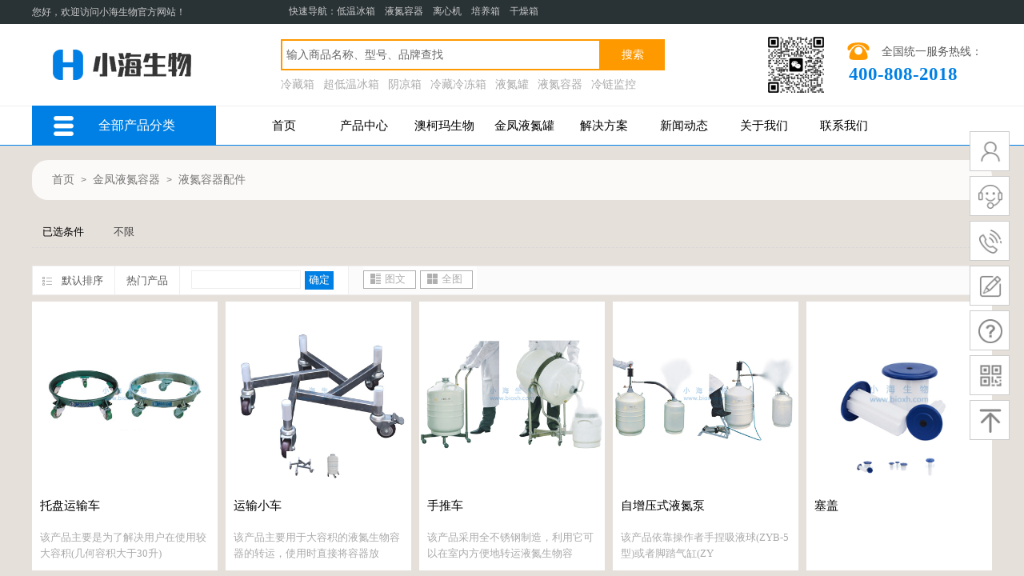

--- FILE ---
content_type: text/html; charset=utf-8
request_url: http://www.bioxh.com/list/289.html
body_size: 67498
content:
<!DOCTYPE html PUBLIC "-//W3C//DTD XHTML 1.0 Transitional//EN" "http://www.w3.org/TR/xhtml1/DTD/xhtml1-transitional.dtd">
<html xmlns="http://www.w3.org/1999/xhtml" lang="zh-Hans" >
	<head>
		<meta http-equiv="X-UA-Compatible" content="IE=Edge,chrome=1" />
	<meta name="viewport" content="width=1200" />	<meta http-equiv="Content-Type" content="text/html; charset=utf-8" />
		<meta name="format-detection" content="telephone=no" />
	     <meta http-equiv="Cache-Control" content="no-transform"/> 
     <meta http-equiv="Cache-Control" content="no-siteapp"/>
	<title>液氮容器配件_金凤液氮容器_小海生物</title>
	<meta name="keywords"  content="液氮容器配件,金凤液氮容器" />
	<meta name="description" content="液氮容器配件,金凤液氮容器" />
    
                
		<meta property="og:image" content="http://pmtf5cc6e.pic43.websiteonline.cn/upload/bitbug_favicon_vc13.ico">
		<link rel="shortcut icon" href="http://pmtf5cc6e.pic43.websiteonline.cn/upload/bitbug_favicon_vc13.ico" type="image/x-icon" />
	<link rel="Bookmark" href="http://pmtf5cc6e.pic43.websiteonline.cn/upload/bitbug_favicon_vc13.ico" />
		

		<link href="http://static.websiteonline.cn/website/template/default/css/default.css?v=17534100" rel="stylesheet" type="text/css" />
<link href="http://www.bioxh.com/template/default/css/font/font.css?v=15750090" rel="stylesheet" type="text/css" />
<link href="http://www.bioxh.com/template/default/css/wpassword/iconfont.css?v=17496248" rel="stylesheet" type="text/css" />
<link href="http://static.websiteonline.cn/website/plugin/title/css/title.css?v=17083134" rel="stylesheet" type="text/css" />
<link href="http://static.websiteonline.cn/website/plugin/media/css/media.css?v=14077216" rel="stylesheet" type="text/css" />
<link href="http://static.websiteonline.cn/website/plugin/sitesearch/css/sitesearch.css?v=16861948" rel="stylesheet" type="text/css" />
<link href="http://static.websiteonline.cn/website/plugin/breadcrumb/css/breadcrumb.css?v=16086008" rel="stylesheet" type="text/css" />
<link href="http://static.websiteonline.cn/website/plugin/sidebar/css/sidebar.css?v=16860282" rel="stylesheet" type="text/css" />
<style type="text/css">.prop_rotate_angle sup,.prop_rotate_angle .posblk-deg{font-size:11px; color:#CDCDCD; font-weight:normal; font-style:normal; }ins#qiao-wrap{height:0;} #qiao-wrap{display:block;}
</style> 
</head>
<body  >
<input type="hidden" value="4" name="_user_level_val" />
								<script type="text/javascript" language="javascript" src="http://static.websiteonline.cn/website/script/??libsjq.js,jquery.custom.js,jquery.lazyload.js,jquery.rotateutility.js,lab.js,wopop_all.js,jquery.cookie.js,jquery.simplemodal.js,fullcollumn.js,objectFitPolyfill.min.js,ierotate.js,effects/velocity.js,effects/velocity.ui.js,effects/effects.js,fullpagescroll.js,common.js,heightAdapt.js?v=17573096"></script>
<script type="text/javascript" language="javascript" src="http://static.websiteonline.cn/website/plugin/??new_navigation/js/overall.js,media/js/init.js,tb_product_category/js/overall.js,buttons/js/init.js,sitesearch/js/init.js,breadcrumb/js/init.js,tb_product_list/js/init.js?v=17636160"></script>
	<script type="text/javascript" language="javascript">
    			var webmodel = {};
	        
    wp_pages_global_func($.extend({
        'isedit': '0',
        'islogin': '0',
        'domain': 'pmtf5cc6e',
        'p_rooturl': 'http://www.bioxh.com',
        'static_rooturl': 'http://static.websiteonline.cn/website',
        'interface_locale': "zh_CN",
        'dev_mode': "0",
        'getsession': ''
    }, {"phpsessionid":"","punyurl":"http:\/\/www.bioxh.com","curr_locale":"zh_CN","mscript_name":"","converted":false}));
    
	</script>

<link href="http://www.bioxh.com/66c2732280278eb7e2378b08484e90f6.cssx" rel="stylesheet" /><div id="page_set_css">
</div><input type="hidden" id="page_id" name="page_id" value="86" rpid="86">
<div id="scroll_container" class="scroll_contain" style="">
	    	<div id="scroll_container_bg" style="background-color:#e6e0db;has_sitebg:1;background-repeat:repeat;background-position:;background-attachment:scroll;">&nbsp;</div>
<script>
initScrollcontainerHeight();	
</script>
     <div id="overflow_canvas_container">        <div id="canvas" style=" margin: 0 auto;width:1200px;;height:798px">
    <div id="layer572834CC3D18DA71656E9DF44CCC5A61" class="full_column"   style="width:1200px;position:absolute;top:0px;height:30px;z-index:102;">
    <div class="full_width " style="position:absolute;height:30px;background-color:#293235;background:;">		
    </div>
			<div class="full_content" style="width:1200px; position:absolute;left:0;top:0;margin-left: 0px;;height:30px;">
								<div id='layerF046F6DA7A59A6CD94DC989A60C70E3D' type='title'  class='cstlayer' style='left: 0px; top: 6.5px; position: absolute; z-index: 124; width: 493px; height: 17px; transform: rotate(0deg); transform-origin: 0px 0px; '  mid=""  fatherid='layer572834CC3D18DA71656E9DF44CCC5A61'    deg='0'><div class="wp-title_content" style="overflow-wrap: break-word; padding: 0px; border-color: transparent; border-width: 0px; height: 17px; width: 493px; display: block;"><span style="font-family: 微软雅黑; font-size: 12px; color: rgb(204, 204, 204);">您好，欢迎访问小海生物官方网站！</span></div>
<script type="text/javascript">
$(function(){
	$('.wp-title_content').each(function(){
		if($(this).find('div').attr('align')=='justify'){
			$(this).find('div').css({'text-justify':'inter-ideograph','text-align':'justify'});
		}
	})	
})
</script>

</div><script>				 $('#layerF046F6DA7A59A6CD94DC989A60C70E3D').triggerHandler('layer_ready');</script><div id='layerCD95F2E068BB61C367B11EC4CB9398A6' type='title'  class='cstlayer' style='left: 321px; top: 6px; position: absolute; z-index: 129; width: 879px; height: 18px; '  mid=""  fatherid='layer572834CC3D18DA71656E9DF44CCC5A61'    deg='0'><div class="wp-title_content" style="overflow-wrap: break-word; padding: 0px; border-color: transparent; border-width: 0px; height: 18px; width: 879px; border-style: solid; display: block;"><div style="margin-left: auto;"><div style="text-align: left;"><font face="微软雅黑"><span style="font-size: 13px;"><span style="color: rgb(204, 204, 204); font-size: 12px;">快速导航：低温</span><a href="http://www.bioxh.com/hisense.html"><span style="color: rgb(204, 204, 204); font-size: 12px;">冰箱</span></a><span style="color: rgb(204, 204, 204); font-size: 12px;">　液氮容器　离心机　培养箱　干燥箱　</span></span></font></div></div></div>

</div><script>				 $('#layerCD95F2E068BB61C367B11EC4CB9398A6').triggerHandler('layer_ready');</script>                                
                                <div class="fullcontent_opacity" style="width: 100%;height: 100%;position: absolute;left: 0;right: 0;top: 0;display:none;"></div>
			</div>
</div>
<script>
        $(".content_copen").live('click',function(){
        $(this).closest(".full_column").hide();
    });
	var $fullwidth=$('#layer572834CC3D18DA71656E9DF44CCC5A61 .full_width');
	$fullwidth.css({left:0-$('#canvas').offset().left+$('#scroll_container').offset().left-$('#scroll_container').scrollLeft()-$.parseInteger($('#canvas').css("borderLeftWidth")),width:$('#scroll_container_bg').width()});
	$(function () {
				var videoParams={"id":"layer572834CC3D18DA71656E9DF44CCC5A61","bgauto":null,"ctauto":null,"bVideouse":null,"cVideouse":null,"bgvHeight":null,"bgvWidth":null};
		fullcolumn_bgvideo_init_func(videoParams);
                var bgHoverParams={"full":{"hover":null,"opacity":null,"bg":"#293235","id":"layer572834CC3D18DA71656E9DF44CCC5A61","bgopacity":null,"zindextopcolorset":""},"full_con":{"hover":null,"opacity":null,"bg":null,"id":"layer572834CC3D18DA71656E9DF44CCC5A61","bgopacity":null}};
		fullcolumn_HoverInit(bgHoverParams);
        });
</script>


<div id="layerEF65206C0C8F8D061902EF71DF108323" class="full_column"   style="width:1200px;position:absolute;top:30px;height:14px;z-index:103;">
    <div class="full_width " style="position:absolute;height:14px;background-color:#ffffff;background:;">		
    </div>
			<div class="full_content" style="width:1200px; position:absolute;left:0;top:0;margin-left: 0px;;height:14px;">
								                                
                                <div class="fullcontent_opacity" style="width: 100%;height: 100%;position: absolute;left: 0;right: 0;top: 0;display:none;"></div>
			</div>
</div>
<script>
        $(".content_copen").live('click',function(){
        $(this).closest(".full_column").hide();
    });
	var $fullwidth=$('#layerEF65206C0C8F8D061902EF71DF108323 .full_width');
	$fullwidth.css({left:0-$('#canvas').offset().left+$('#scroll_container').offset().left-$('#scroll_container').scrollLeft()-$.parseInteger($('#canvas').css("borderLeftWidth")),width:$('#scroll_container_bg').width()});
	$(function () {
				var videoParams={"id":"layerEF65206C0C8F8D061902EF71DF108323","bgauto":null,"ctauto":null,"bVideouse":null,"cVideouse":null,"bgvHeight":null,"bgvWidth":null};
		fullcolumn_bgvideo_init_func(videoParams);
                var bgHoverParams={"full":{"hover":null,"opacity":null,"bg":"#ffffff","id":"layerEF65206C0C8F8D061902EF71DF108323","bgopacity":null,"zindextopcolorset":""},"full_con":{"hover":null,"opacity":null,"bg":null,"id":"layerEF65206C0C8F8D061902EF71DF108323","bgopacity":null}};
		fullcolumn_HoverInit(bgHoverParams);
        });
</script>


<div id="layer0C22480605D3C154B610166E2D5EC83E" class="full_column"  zindextop='1'  style="width:1200px;position:absolute;top:40px;height:142px;z-index:501;">
    <div class="full_width " style="position:absolute;height:142px;background-color:#ffffff;background:;">		
    </div>
			<div class="full_content" style="width:1200px; position:absolute;left:0;top:0;margin-left: 0px;;height:142px;">
								<div id="layer40D70AEBE113693766AFF1A889E40F3D" class="full_column"  infixed='1'  fatherid='layer0C22480605D3C154B610166E2D5EC83E'  style="width:1200px;position:absolute;top:91px;height:50px;z-index:101;">
    <div class="full_width " style="position:absolute;height:50px;background-color:#ffffff;background:;">		
    </div>
			<div class="full_content" style="width:1200px; position:absolute;left:0;top:0;margin-left: 0px;;height:50px;">
								<div id='layer4ABB6E9A779FA8F7033FCABB10330353' type='new_navigation'  class='cstlayer' style='left: 265px; top: 1px; position: absolute; z-index: 116; width: 935px; height: 50px; '  mid=""  fatherid='layer40D70AEBE113693766AFF1A889E40F3D'    deg='0'><div class="wp-new_navigation_content" style="border-color: transparent; border-width: 0px; width: 935px; border-style: solid; padding: 0px; background-color: transparent; display: block; overflow: visible; height: auto;;display:block;overflow:hidden;height:0px;" type="2">
<script type="text/javascript"> 
		
	</script>
<div skin="max_hs6" class="nav1 menu_max_hs6" ishorizon="1" colorstyle="darkturquoise" direction="0" more="更多" moreshow="1" morecolor="darkorange" hover="1" hover_scr="1" submethod="0" umenu="0" dmenu="0" sethomeurl="http://www.bioxh.com/index.html" smcenter="0">
		<ul id="nav_layer4ABB6E9A779FA8F7033FCABB10330353" class="navigation"  style="width:auto;"  >
		<li style="z-index:2;"  class="wp_subtop wp_subtop_no"  pid=0 ><a class="  "  href="http://www.bioxh.com">首页</a></li><li style="z-index:2;"  class="wp_subtop"  pid=0 ><a class="  "  href="http://www.bioxh.com/category.html">产品中心</a><div class="ddli substyle0"><div class="m_conteners"><div class="navlistmenu0" style="background:#FFFFFF;">  	<table style="width:100%;" cellpadding="0" cellspacing="0" border="0" align="center">  		<tbody>  			<tr>  				<td style="text-align:center;height:260px;vertical-align:bottom;">  					<span style="white-space:nowrap;"><a href="#"></a><a href="http://www.bioxh.com/list/235.html"></a><a href="http://www.bioxh.com/list/235.html"></a><a href="http://www.bioxh.com/list/248.html" target="_blank"></a><a href="http://www.bioxh.com/list/248.html" target="_blank"></a><a href="http://www.bioxh.com/list/235.html" target="_blank"></a><a href="http://www.bioxh.com/list/248.html" target="_blank"></a><a href="http://www.bioxh.com/list/248.html" target="_blank"></a><a href="http://www.bioxh.com/list/871.html" target="_blank"></a><a href="http://www.bioxh.com/list/871.html" target="_blank"><img src="http://pmtf5cc6e.pic43.websiteonline.cn/upload/DW-86L290-348-437T-567T-630-707T-800-930-1.jpg" width="240" height="240" alt="" style="padding-right:0px;" /></a><br />  </span>   				</td>  				<td style="text-align:center;vertical-align:bottom;">  					<a href="http://www.bioxh.com/list/235.html" target="_blank" style="white-space:nowrap;"></a><a href="http://www.bioxh.com/list/252.html" target="_blank"></a><a href="http://www.bioxh.com/list/877.html" target="_blank"><a href="http://www.bioxh.com/list/877.html" target="_blank"><img src="http://pmtf5cc6e.pic43.websiteonline.cn/upload/YC-1006.jpg" width="240" height="240" alt="" style="padding-right:0px;" /></a></a>   				</td>  				<td>  					<a href="http://www.bioxh.com/list/235.html" target="_blank" style="text-align:center;white-space:nowrap;"></a><a href="http://www.bioxh.com/list/253.html" target="_blank"></a><a href="http://www.bioxh.com/list/880.html" target="_blank"><a href="http://www.bioxh.com/list/880.html" target="_blank"><img src="http://pmtf5cc6e.pic43.websiteonline.cn/upload/YC-626Q-1006Q.jpg" width="240" height="240" alt="" style="padding-right:0px;" /></a></a><a href="http://www.bioxh.com/list/251.html" target="_blank"></a>   				</td>  				<td style="text-align:center;vertical-align:bottom;">  					<a href="http://www.bioxh.com/list/281.html" target="_blank" style="text-align:start;"><img src="http://pmtf5cc6e.pic43.websiteonline.cn/upload/zks.jpg" width="240" height="240" alt="" /></a>   				</td>  				<td style="text-align:center;vertical-align:bottom;">  					<a href="http://www.bioxh.com/list/282.html" target="_blank" style="white-space:nowrap;"><img src="http://pmtf5cc6e.pic43.websiteonline.cn/upload/YDS-10.png" width="240" height="240" alt="" style="padding-right:0px;" /></a>   				</td>  			</tr>  			<tr>  				<td style="text-align:center;vertical-align:bottom;height:40px;">  					<span style="white-space:nowrap;"><span style="line-height:200%;font-size:16px;font-family:Microsoft YaHei;"><span style="font-family:Microsoft YaHei;"><a href="http://www.bioxh.com/list/871.html" target="_blank">超低温冰箱</a></span></span></span>   				</td>  				<td style="text-align:center;vertical-align:bottom;">  					<span><span style="line-height:200%;font-size:16px;font-family:Microsoft YaHei;"><span style="font-family:Microsoft YaHei;"><a href="http://www.bioxh.com/list/877.html" target="_blank">医用冷藏箱</a></span></span></span>   				</td>  				<td style="text-align:center;vertical-align:bottom;height:40px;">  					<span><span style="line-height:200%;font-size:16px;font-family:Microsoft YaHei;"><span style="font-family:Microsoft YaHei;"><a href="http://www.bioxh.com/list/880.html" target="_blank">药品阴凉箱</a></span></span></span>   				</td>  				<td style="text-align:center;vertical-align:bottom;height:40px;">  					<span><span style="line-height:200%;font-size:16px;font-family:Microsoft YaHei;"><a href="http://www.bioxh.com/list/281.html" target="_blank"><span style="font-family:Microsoft YaHei;">冷链监控记录设备</span></a></span></span>   				</td>  				<td style="text-align:center;vertical-align:bottom;">  					<span><span style="line-height:200%;font-size:16px;font-family:Microsoft YaHei;"><a href="http://www.bioxh.com/list/282.html" target="_blank"><span style="font-family:Microsoft YaHei;">液氮容器</span></a></span></span>   				</td>  			</tr>  			<tr>  				<td style="text-align:center;vertical-align:middle;height:20px;">  				</td>  				<td>  				</td>  				<td>  					<br />  <br />  <br />  				</td>  				<td>  				</td>  				<td>  				</td>  			</tr>  		</tbody>  	</table>  </div></div></div></li><li style="z-index:2;"  class="wp_subtop"  pid=0 ><a class="  "  href="http://www.bioxh.com/aucma.html" target="_blank" target="_blank" >澳柯玛生物</a><div class="ddli substyle5"><div class="m_conteners"><div class="navlistmenu" style="background:#F5F6F7;">  	<div class="nav-cont-wrap">  		<div class="rowmenu">  			<div class="row">  				<div class="col-sm-2">  					<div class="clearfix">  						<h3 class="color-990000">  							<a href="http://www.bioxh.com/list-aucma/873.html" target="_blank">-86℃超低温冰箱</a>   						</h3>  						<div>  							<span><a href="#">&nbsp;</a></span><span><a href="http://www.bioxh.com/products-aucma/DW-86L102.html" target="_blank">DW-86L102</a></span><span><a href="http://www.bioxh.com/products-aucma/DW-86L290.html" target="_blank">DW-86L290</a></span><span><a href="http://www.bioxh.com/products-aucma/DW-86L348.html" target="_blank">DW-86L348</a></span><span><a href="http://www.bioxh.com/products-aucma/DW-86L390.html" target="_blank">DW-86L390</a></span><span><a href="http://www.bioxh.com/products-aucma/DW-86L500.html" target="_blank">DW-86L500</a></span><span><a href="http://www.bioxh.com/products-aucma/DW-86L630.html" target="_blank">DW-86L630</a></span><span><a href="http://www.bioxh.com/products-aucma/DW-86L800.html" target="_blank">DW-86L800</a></span><span><a href="http://www.bioxh.com/products-aucma/DW-86L930.html" target="_blank">DW-86L930</a></span><span><a href="http://www.bioxh.com/products-aucma/DW-86L437T.html" target="_blank">DW-86L437T</a></span><span><a href="http://www.bioxh.com/products-aucma/DW-86L567T.html" target="_blank">DW-86L567T</a></span><span><a href="http://www.bioxh.com/products-aucma/DW-86L707T.html" target="_blank">DW-86L707T</a></span><span><a href="http://www.bioxh.com/products-aucma/DW-86L567TBS.html" target="_blank">DW-86L567TBS(双系统)</a></span><span><a href="http://www.bioxh.com/products-aucma/DW-86L707TBS.html" target="_blank">DW-86L707TBS(双系统)</a></span><span><a href="http://www.bioxh.com/products-aucma/DW-86L937TBS.html" target="_blank">DW-86L937TBS(双系统)</a></span><span><a href="http://www.bioxh.com/products-aucma/DW-86W102.html" target="_blank">DW-86W102</a></span><span><a href="http://www.bioxh.com/products-aucma/DW-86W150.html" target="_blank">DW-86W150</a></span><span><a href="http://www.bioxh.com/products-aucma/DW-86W300.html" target="_blank">DW-86W300</a></span><br />  						</div>  					</div>  				</div>  				<div class="col-sm-2">  					<div class="clearfix">  						<h3 class="color-990000">  							<a href="http://www.bioxh.com/list-aucma/875.html" target="_blank">-40℃低温保存箱</a>   						</h3>  						<div>  							<span><a href="#">&nbsp;</a></span><span><a href="http://www.bioxh.com/products-aucma/DW-40L276.html" target="_blank">DW-40L276</a></span><span><a href="http://www.bioxh.com/products-aucma/DW-40L525.html" target="_blank">DW-40L525</a></span><span><a href="http://www.bioxh.com/products-aucma/DW-40W102.html" target="_blank">DW-40W102</a></span><span><a href="http://www.bioxh.com/products-aucma/DW-40W300.html" target="_blank">DW-40W300</a></span><span><a href="http://www.bioxh.com/products-aucma/DW-40W390.html" target="_blank">DW-40W390</a></span><br />  						</div>  						<h3 class="color-990000">  							<a href="http://www.bioxh.com/list-aucma/876.html" target="_blank">-25℃低温保存箱</a>   						</h3>  						<div>  							<span><a href="#">&nbsp;</a></span><span><a href="http://www.bioxh.com/products-aucma/DW-25L116.html" target="_blank">DW-25L116</a></span><span><a href="http://www.bioxh.com/products-aucma/DW-25L116.html" target="_blank">DW-25L146</a></span><span><a href="http://www.bioxh.com/products-aucma/DW-25L300.html" target="_blank">DW-25L300</a></span><span><a href="http://www.bioxh.com/products-aucma/DW-25L400.html" target="_blank">DW-25L400</a></span><span><a href="http://www.bioxh.com/products-aucma/DW-25W147.html" target="_blank">DW-25W147</a></span><span><a href="http://www.bioxh.com/products-aucma/DW-25W203.html" target="_blank">DW-25W203</a></span><span><a href="http://www.bioxh.com/products-aucma/DW-25W389.html" target="_blank">DW-25W389</a></span><span><a href="http://www.bioxh.com/products-aucma/DW-25W525.html" target="_blank">DW-25W525</a></span><br />  <br />  						</div>  					</div>  				</div>  				<div class="col-sm-2">  					<div class="clearfix">  						<h3 class="color-990000">  							<a href="http://www.bioxh.com/list-aucma/877.html" target="_blank">2-8℃医用冷藏箱</a>   						</h3>  						<div>  							<span><a href="#">&nbsp; </a></span><span><a href="http://www.bioxh.com/products-aucma/YC-50.html" target="_blank">YC-50</a></span><span><a href="http://www.bioxh.com/products-aucma/YC-80.html" target="_blank">YC-80</a></span><span><a href="http://www.bioxh.com/products-aucma/YC-100.html" target="_blank">YC-100</a></span><span><a href="http://www.bioxh.com/products-aucma/YC-200.html" target="_blank">YC-200</a></span><span><a href="http://www.bioxh.com/products-aucma/YC-280.html" target="_blank">YC-280</a></span><span><a href="http://www.bioxh.com/products-aucma/YC-330.html" target="_blank">YC-330</a></span><span><a href="http://www.bioxh.com/products-aucma/YC-370.html" target="_blank">YC-370</a></span><span><a href="http://www.bioxh.com/products-aucma/YC-490.html" target="_blank">YC-490</a></span><span><a href="http://www.bioxh.com/products-aucma/YC-626.html" target="_blank">YC-626</a></span><span><a href="http://www.bioxh.com/products-aucma/YC-1006.html" target="_blank">YC-1006</a></span><br />  						</div>  						<h3 class="color-990000">  							<a href="http://www.bioxh.com/list-aucma/880.html" target="_blank">8-20℃药品阴凉箱</a>   						</h3>  						<div>  							<span><a href="#">&nbsp; </a></span><span><a href="http://www.bioxh.com/products-aucma/YC-180Q.html" target="_blank">YC-180Q</a></span><span><a href="http://www.bioxh.com/products-aucma/YC-626Q.html" target="_blank">YC-626Q</a></span><span><a href="http://www.bioxh.com/products-aucma/YC-1006Q.html" target="_blank">YC-1006Q</a></span><br />  						</div>  					</div>  				</div>  				<div class="col-sm-2">  					<div class="clearfix">  						<h3 class="color-990000">  							<a href="http://www.bioxh.com/list-aucma/878.html" target="_blank">4℃血液保存箱</a>   						</h3>  						<div>  							<span><a href="#">&nbsp; </a></span><span><a href="http://www.bioxh.com/products-aucma/XC-120.html" target="_blank">XC-120</a></span><span><a href="http://www.bioxh.com/products-aucma/XC-310.html" target="_blank">XC-310</a></span><span><a href="http://www.bioxh.com/products-aucma/XC-400.html" target="_blank">XC-400</a></span><span><a href="http://www.bioxh.com/products-aucma/XC-660.html" target="_blank">XC-660</a></span><br />  						</div>  						<h3 class="color-990000">  							<a href="http://www.bioxh.com/list-aucma/879.html" target="_blank">冷藏冷冻冰箱</a>   						</h3>  						<div>  							<span><a href="#">&nbsp;</a></span><span><a href="http://www.bioxh.com/products-aucma/YCD-208.html" target="_blank">YCD-208</a></span><span><a href="http://www.bioxh.com/products-aucma/YCD-265.html" target="_blank">YCD-265</a></span><span><a href="http://www.bioxh.com/products-aucma/YCD-288A.html" target="_blank">YCD-288A</a></span><br />  						</div>  					</div>  				</div>  				<div class="col-sm-2">  					<div class="clearfix">  						<h3 class="color-990000">  							<a href="http://www.bioxh.com/list-aucma/883.html" target="_blank">液氮容器</a>   						</h3>  						<div>  							<span><a href="#">&nbsp; </a></span><span><a href="#">&nbsp; </a></span>   						</div>  						<h3 class="color-990000">  							<a href="http://www.bioxh.com/list-aucma/894.html" target="_blank">洁净工作台</a>   						</h3>  						<div>  							<span><a href="#">&nbsp; </a></span><span><a href="#">&nbsp; </a></span>   						</div>  						<h3 class="color-990000">  							<a href="http://www.bioxh.com/list-aucma/895.html" target="_blank">低温操作台</a>   						</h3>  						<div>  							<span><a href="#">&nbsp; </a></span><span><a href="#">&nbsp; </a></span>   						</div>  					</div>  				</div>  				<div class="col-sm-2">  					<div class="clearfix">  						<h3 class="color-990000">  							<a href="http://www.bioxh.com/list-aucma/884.html" target="_blank">冷库</a>   						</h3>  						<div>  							<span><a href="#">&nbsp;</a><span><a href="#">&nbsp; </a></span><span><a href="#">&nbsp; </a></span> </span>   						</div>  					</div>  				</div>  			</div>  		</div>  	</div>  </div></div></div></li><li style="z-index:2;"  class="wp_subtop"  pid=0 ><a class="  "  href="http://www.bioxh.com/mve.html" target="_blank" target="_blank" >金凤液氮罐</a><div class="ddli substyle5"><div class="m_conteners"><div class="navlistmenu">  	<div class="nav-cont-wrap">  		<div class="rowmenu">  			<div class="row">  				<div class="col-sm-2">  					<div class="clearfix">  						<h3>  							<a href="http://www.bioxh.com/list-mve/283.html" target="_blank">贮存型液氮罐 </a>   						</h3>  						<div>  							<span>&nbsp;</span><span><a href="http://www.bioxh.com/products-mve/YDS-1-30.html" target="_blank">YDS-1-30</a></span><span><a href="http://www.bioxh.com/products-mve/YDS-2-30.html" target="_blank">YDS-2-30</a></span><span><a href="http://www.bioxh.com/products-mve/YDS-3.html" target="_blank">YDS-3</a></span><span><a href="http://www.bioxh.com/products-mve/YDS-6.html" target="_blank">YDS-6</a></span><span><a href="http://www.bioxh.com/products-mve/YDS-10.html" target="_blank">YDS-10</a></span><span><a href="http://www.bioxh.com/products-mve/YDS-10-80.html" target="_blank">YDS-10-80</a></span><span><a href="http://www.bioxh.com/products-mve/YDS-10A.html" target="_blank">YDS-10A</a></span><span><a href="http://www.bioxh.com/products-mve/YDS-10-90.html" target="_blank">YDS-10-90</a></span><span><a href="http://www.bioxh.com/products-mve/YDS-12-90.html" target="_blank">YDS-12-90</a></span><span><a href="http://www.bioxh.com/products-mve/YDS-13.html" target="_blank">YDS-13</a></span><span><a href="http://www.bioxh.com/products-mve/YDS-15.html" target="_blank">YDS-15</a></span><span><a href="http://www.bioxh.com/products-mve/YDS-16.html" target="_blank">YDS-16</a></span><span><a href="http://www.bioxh.com/products-mve/YDS-20.html" target="_blank">YDS-20</a></span><span><a href="http://www.bioxh.com/products-mve/YDS-30.html" target="_blank">YDS-30</a></span><span><a href="http://www.bioxh.com/products-mve/YDS-30-80.html" target="_blank">YDS-30-80</a></span><span><a href="http://www.bioxh.com/products-mve/YDS-30-90.html" target="_blank">YDS-30-90</a></span><span><a href="http://www.bioxh.com/products-mve/YDS-30-125.html" target="_blank">YDS-30-125</a></span><span><a href="http://www.bioxh.com/products-mve/YDS-35.html" target="_blank">YDS-35</a></span><span><a href="http://www.bioxh.com/products-mve/YDS-35-80.html" target="_blank">YDS-35-80</a></span><span><a href="http://www.bioxh.com/products-mve/YDS-35-125.html" target="_blank">YDS-35-125</a></span><span><a href="http://www.bioxh.com/products-mve/YDS-47-127.html" target="_blank">YDS-47-127</a></span><span>&nbsp;<br />  <br />  <br />  </span>   						</div>  					</div>  				</div>  				<div class="col-sm-2">  					<div class="clearfix">  						<h3 class="color-990000">  							<a href="http://www.bioxh.com/list-mve/284.html" target="_blank">运输型液氮罐</a>   						</h3>  						<div>  							<span>&nbsp;</span><span><a href="http://www.bioxh.com/products-mve/YDS-30B.html" target="_blank">YDS-30B</a></span><span><a href="http://www.bioxh.com/products-mve/YDS-30B-80.html" target="_blank">YDS-30B-80</a></span><span><a href="http://www.bioxh.com/products-mve/YDS-35B.html" target="_blank">YDS-35B</a></span><span><a href="http://www.bioxh.com/products-mve/YDS-35B-80.html" target="_blank">YDS-35B-80</a></span><span><a href="http://www.bioxh.com/products-mve/YDS-35B-125.html" target="_blank">YDS-35B-125</a></span><span><a href="http://www.bioxh.com/products-mve/YDS-50B.html" target="_blank">YDS-50B</a></span><span><a href="http://www.bioxh.com/products-mve/YDS-50B-80.html" target="_blank">YDS-50B-80</a></span><span><a href="http://www.bioxh.com/products-mve/YDS-50B-125.html" target="_blank">YDS-50B-125</a></span><span><a href="http://www.bioxh.com/products-mve/YDS-50B-200.html" target="_blank">YDS-50B-200</a></span><span><a href="#"></a></span>   						</div>  					</div>  				</div>  				<div class="col-sm-2">  					<div class="clearfix">  						<h3 class="color-990000">  							<a href="http://www.bioxh.com/list-mve/285.html" target="_blank">大口径液氮罐</a>   						</h3>  						<div>  							<span>&nbsp;</span><span style="white-space:nowrap;"><a href="http://www.bioxh.com/products-mve/YDS-5-200.html" target="_blank">YDS-5-200</a></span><span style="white-space:nowrap;"><a href="http://www.bioxh.com/products-mve/YDS-10-125.html" target="_blank">YDS-10-125</a></span><span><a href="http://www.bioxh.com/products-mve/YDS-13-125.html" target="_blank">YDS-13-125</a></span><span><a href="http://www.bioxh.com/products-mve/YDS-15-125.html" target="_blank">YDS-15-125</a></span><span><a href="http://www.bioxh.com/products-mve/YDS-35-200.html" target="_blank">YDS-35-200</a></span>   						</div>  					</div>  				</div>  				<div class="col-sm-2">  					<div class="clearfix">  						<h3 class="color-990000">  							<a href="http://www.bioxh.com/list-mve/286.html" target="_blank">方提桶液氮罐</a>   						</h3>  						<div>  							<span>&nbsp;</span><span><a href="http://www.bioxh.com/products-mve/YDS-30-125F.html" target="_blank">YDS-30-125</a></span><span><a href="http://www.bioxh.com/products-mve/YDS-35-125F.html" target="_blank">YDS-35-125</a></span><span><a href="http://www.bioxh.com/products-mve/YDS-47-127F.html" target="_blank">YDS-47-127</a></span><span><a href="http://www.bioxh.com/products-mve/YDS-65-216.html" target="_blank">YDS-65-216</a></span><span><a href="http://www.bioxh.com/products-mve/YDS-120-216.html" target="_blank">YDS-120-216</a></span><span><a href="http://www.bioxh.com/products-mve/YDS-175-216.html" target="_blank">YDS-175-216</a></span>   						</div>  					</div>  				</div>  				<div class="col-sm-2">  					<div class="clearfix">  						<h3 class="color-990000">  							<a href="http://www.bioxh.com/list-mve/287.html" target="_blank">航空运输型液氮罐</a>   						</h3>  						<div>  							<span>&nbsp;</span><span><a href="http://www.bioxh.com/products-mve/YDH-1-127.html" target="_blank">YDH-1-127</a></span><span><a href="http://www.bioxh.com/products-mve/YDH-1-200.html" target="_blank">YDH-1-200</a></span><span><a href="http://www.bioxh.com/products-mve/YDH-3.html" target="_blank">YDH-3</a></span><span><a href="http://www.bioxh.com/products-mve/YDH-8-80.html" target="_blank">YDH-8-80</a></span><span><a href="http://www.bioxh.com/products-mve/YDH-8-90.html" target="_blank">YDH-8-90</a></span><span>&nbsp;</span>   						</div>  						<h3 class="color-990000">  							<a href="http://www.bioxh.com/list-mve/290.html" target="_blank">液氮型液氮罐</a>   						</h3>  						<div>  							<span>&nbsp;</span><span><a href="http://www.bioxh.com/products-mve/YDS-6L.html" target="_blank">YDS-6L</a></span><span><a href="http://www.bioxh.com/products-mve/YDS-10L.html" target="_blank">YDS-10L</a></span><span><a href="http://www.bioxh.com/products-mve/YDS-20L.html">YDS-20L</a></span><span><a href="http://www.bioxh.com/products-mve/YDS-30L.html" target="_blank">YDS-30L</a></span><span><a href="http://www.bioxh.com/products-mve/YDS-35L.html" target="_blank">YDS-35L</a></span><span><a href="http://www.bioxh.com/products-mve/YDS-50L.html" target="_blank">YDS-50L</a></span>   						</div>  					</div>  				</div>  				<div class="col-sm-2">  					<div class="clearfix">  						<h3 class="color-990000">  							<a href="#" target="_blank">自增压液氮罐</a>   						</h3>  						<div>  							<span>&nbsp;</span><span>&nbsp;<br />  </span>   						</div>  						<h3 class="color-990000">  							<a href="http://www.bioxh.com/list-mve/289.html" target="_blank">液氮容器配件</a>   						</h3>  						<div>  							<span>&nbsp;</span><span><a href="#"></a></span>   						</div>  					</div>  				</div>  			</div>  		</div>  	</div>  </div></div></div></li><li style="z-index:2;"  class="wp_subtop"  pid=0 ><a class="  "  href="http://www.bioxh.com/solution.html">解决方案</a><div class="ddli substyle7"><div class="m_conteners"><div class="navlistmenu">  	<div class="mbcotents">  		<div class="mobileli">  			<div>  				<a href="#"></a><a href="http://www.bioxh.com/solution/514.html"><img src="http://pmtf5cc6e.pic43.websiteonline.cn/upload/qemq.jpg" width="150" height="100" alt="" /></a>   			</div>  			<div class="title">  				<span style="white-space:nowrap;"><a href="http://www.bioxh.com/solution/514.html">生物样本库解决方案</a></span>   			</div>  			<p class="price">  				<br />  <br />  <br />  <br />  			</p>  		</div>  		<div class="mobileli">  			<div>  				<a href="#"></a><a href="http://www.bioxh.com/solution/515.html"><img src="http://pmtf5cc6e.pic43.websiteonline.cn/upload/278i.jpg" width="150" height="100" alt="" /></a>   			</div>  			<div class="title">  				<span style="white-space:nowrap;"><a href="http://www.bioxh.com/solution/515.html">药品及试剂安全解决方案</a></span>   			</div>  			<p class="price">  				<br />  			</p>  		</div>  		<div class="mobileli">  			<div>  				<a href="#"></a><a href="http://www.bioxh.com/solution/516.html"><img src="http://pmtf5cc6e.pic43.websiteonline.cn/upload/iwod.jpg" width="150" height="100" alt="" /></a>   			</div>  			<div class="title">  				<span style="white-space:nowrap;"><a href="http://www.bioxh.com/solution/516.html">血液安全解决方案</a></span>   			</div>  			<p class="price">  				<br />  			</p>  		</div>  		<div class="mobileli">  			<div>  				<a href="#"></a><a href="http://www.bioxh.com/solution/517.html"><img src="http://pmtf5cc6e.pic43.websiteonline.cn/upload/eej0.jpg" width="150" height="100" alt="" /></a>   			</div>  			<div class="title">  				<span style="white-space:nowrap;"><a href="http://www.bioxh.com/solution/517.html">疫苗安全解决方案</a></span>   			</div>  			<p class="price">  				<br />  			</p>  		</div>  		<div class="mobileli">  			<div>  				<a href="#"></a><a href="http://www.bioxh.com/solution/518.html"><img src="http://pmtf5cc6e.pic43.websiteonline.cn/upload/65b8.jpg" width="150" height="100" alt="" /></a>   			</div>  			<div class="title">  				<span style="white-space:nowrap;"><a href="http://www.bioxh.com/solution/518.html">实验室安全储存解决方案</a></span>   			</div>  			<p class="price">  				<br />  			</p>  		</div>  	</div>  </div></div></div></li><li style="z-index:2;"  class="wp_subtop"  pid=0 ><a class="  "  href="http://www.bioxh.com/news.html">新闻动态</a><div class="ddli substyle5"><div class="m_conteners"><div class="navlistmenu" style="background:#FFFFFF;">  	<div class="nav-cont-wrap">  		<div class="rowmenu">  			<br />  			<div class="row">  				<div class="col-sm-2">  					<div class="clearfix">  						<h3 class="color-990000">  							<span></span>&nbsp;  						</h3>  						<div>  							<span><br />  </span>   						</div>  					</div>  				</div>  				<div class="col-sm-2">  					<div class="clearfix">  						<h3 class="color-990000">  							<span style="white-space:nowrap;"><span style="display:inline !important;"><a href="http://www.bioxh.com/newslist/59.html">媒体报道</a></span></span>   						</h3>  						<div>  							<span><br />  </span>   						</div>  					</div>  				</div>  				<div class="col-sm-2">  					<div class="clearfix">  						<h3 class="color-990000">  							<span style="white-space:nowrap;"><a href="http://www.bioxh.com/newslist/60.html">公司新闻</a></span>   						</h3>  						<div>  							<span><br />  </span>   						</div>  					</div>  				</div>  				<div class="col-sm-2">  					<div class="clearfix">  						<h3 class="color-990000">  							<span style="white-space:nowrap;"><a href="http://www.bioxh.com/newslist/61.html">行业动态</a></span>   						</h3>  						<div>  							<span><br />  </span>   						</div>  						<div>  						</div>  					</div>  				</div>  				<div class="col-sm-2">  					<div class="clearfix">  						<h3 class="color-990000">  							<span style="white-space:nowrap;"><a href="http://www.bioxh.com/newslist/67.html">知识百科</a></span>   						</h3>  						<div>  							<span><br />  </span>   						</div>  						<div>  						</div>  					</div>  				</div>  				<div class="col-sm-2">  					<div class="clearfix">  						<h3 class="color-990000">  							<span style="white-space:nowrap;"><a href="http://www.bioxh.com/newslist/68.html">展会信息</a></span>   						</h3>  						<div>  							<span><br />  <br />  <br />  </span>   						</div>  						<div>  						</div>  					</div>  				</div>  			</div>  		</div>  	</div>  </div></div></div></li><li style="z-index:2;"  class="wp_subtop wp_subtop_no"  pid=0 ><a class="  "  href="http://www.bioxh.com/about.html">关于我们</a></li><li style="z-index:2;"  class="wp_subtop wp_subtop_no"  pid=0 ><a class="  "  href="http://www.bioxh.com/contact.html">联系我们</a></li>	</ul>
</div>

<script type="text/javascript"> 
				$("#layer4ABB6E9A779FA8F7033FCABB10330353").data("datasty_", '@charset "utf-8";  #nav_layer4ABB6E9A779FA8F7033FCABB10330353,#nav_layer4ABB6E9A779FA8F7033FCABB10330353 ul,#nav_layer4ABB6E9A779FA8F7033FCABB10330353 li{list-style-type:none; margin:0px; padding:0px; border:thin none;}  #nav_layer4ABB6E9A779FA8F7033FCABB10330353 { position:relative; background-repeat:repeat;background-position:top left;background-color:#00bcd4;height:50px;}  #nav_layer4ABB6E9A779FA8F7033FCABB10330353 li.wp_subtop{padding-left:5px;padding-right:5px;text-align:center;height:50px;line-height:50px;position: relative; float:left; width:126px; padding-bottom:0px; background-color:#00bcd4;background-repeat:no-repeat;background-position:top right;}  #nav_layer4ABB6E9A779FA8F7033FCABB10330353 li.wp_subtop:hover{height:50px;line-height:50px;width:126px;text-align:center; background-repeat:repeat-x;background-color:#555555;background-position:bottom center;background-image:url(http://static.websiteonline.cn/website/plugin/new_navigation/styles/max_hs6/colorstyle/darkturquoise/web-siteover.jpg);}  #nav_layer4ABB6E9A779FA8F7033FCABB10330353 li.wp_subtop>a{white-space:nowrap;font-style:normal;font-weight:normal;font-family:arial;font-size:12px;display:block; padding:0px; color:#ffffff; text-align:center; text-decoration: none;overflow:hidden;}  #nav_layer4ABB6E9A779FA8F7033FCABB10330353 li.wp_subtop>a:hover{color:#fff; text-decoration: none;font-size:12px;font-style:normal;font-weight:normal;font-family:arial;color:#ffffff;text-align:center;}  #nav_layer4ABB6E9A779FA8F7033FCABB10330353 ul {position:absolute;left:0px;display:none; background-color:transparent;margin-left:0px;}  #nav_layer4ABB6E9A779FA8F7033FCABB10330353 ul li {padding-left:5px;padding-right:5px;text-align:center;position:relative; float: left;padding-bottom:0px;background-image:none;background-color:#fc6701;height:25px;line-height:25px;background-position:top left;background-repeat:repeat;}  #nav_layer4ABB6E9A779FA8F7033FCABB10330353 ul li:hover{text-align:center;background-image:none; background-color:#dc3200;width:126px;height:25px;line-height:25px;background-position:top left;background-repeat:repeat;}  #nav_layer4ABB6E9A779FA8F7033FCABB10330353 ul li a {text-align:center;color:#fff;font-size:12px;font-family:arial;font-style:normal;font-weight:normal;white-space:nowrap;display:block;}  #nav_layer4ABB6E9A779FA8F7033FCABB10330353 ul li a:hover{ color:#fff;font-size:12px;font-family:arial;text-align:center;font-style:normal;font-weight:normal;}  #nav_layer4ABB6E9A779FA8F7033FCABB10330353 ul ul {position: absolute; margin-left: 120px; margin-top: -25px;display: none; }  #nav_layer4ABB6E9A779FA8F7033FCABB10330353  .ddli {display:none;clear:both;position: absolute;border-bottom: 0px solid rgb(224, 224, 224);box-shadow: 0px 3px 4px rgba(0, 0, 0, 0.18);padding:10px; text-align:left;background-color:#ffffff;}  #nav_layer4ABB6E9A779FA8F7033FCABB10330353 li.wp_subtop_no:hover{ background-image:none; background-repeat:repeat-x;background-color:#555555;background-position:bottom center;}');
		$("#layer4ABB6E9A779FA8F7033FCABB10330353").data("datastys_", '#nav_layer4ABB6E9A779FA8F7033FCABB10330353{background-color:transparent;} #nav_layer4ABB6E9A779FA8F7033FCABB10330353 li.wp_subtop>a{color:#000000;} #nav_layer4ABB6E9A779FA8F7033FCABB10330353 li.wp_subtop{background-color:transparent;}     #nav_layer4ABB6E9A779FA8F7033FCABB10330353 li.wp_subtop>a{font-family:Microsoft YaHei;} #nav_layer4ABB6E9A779FA8F7033FCABB10330353 li.wp_subtop>a:hover{font-family:Microsoft YaHei;}                        #nav_layer4ABB6E9A779FA8F7033FCABB10330353 li.wp_subtop_no:hover{background-color:transparent;}                                                       #nav_layer4ABB6E9A779FA8F7033FCABB10330353 li.wp_subtop{height:50px;} #nav_layer4ABB6E9A779FA8F7033FCABB10330353 li.wp_subtop{line-height:50px;} #nav_layer4ABB6E9A779FA8F7033FCABB10330353 li.wp_subtop:hover{line-height:50px;} #nav_layer4ABB6E9A779FA8F7033FCABB10330353 li.wp_subtop:hover{height:50px;} #nav_layer4ABB6E9A779FA8F7033FCABB10330353{height:50px;}            #nav_layer4ABB6E9A779FA8F7033FCABB10330353 li.wp_subtop:hover{background-position:center center;} #nav_layer4ABB6E9A779FA8F7033FCABB10330353 li.wp_subtop_no:hover{background-position:center center;} #nav_layer4ABB6E9A779FA8F7033FCABB10330353 li.wp_subtop:hover{background:transparent;}  #nav_layer4ABB6E9A779FA8F7033FCABB10330353 li.wp_subtop:hover{background-image:url(http://static.websiteonline.cn/website/plugin/new_navigation/view/images/png_bg.png);} #nav_layer4ABB6E9A779FA8F7033FCABB10330353 li.wp_subtop:hover{background-color:transparent;}     #nav_layer4ABB6E9A779FA8F7033FCABB10330353 li.wp_subtop>a:hover{color:#0080e4;}   #nav_layer4ABB6E9A779FA8F7033FCABB10330353 li.wp_subtop>a{font-size:15px;} #nav_layer4ABB6E9A779FA8F7033FCABB10330353 li.wp_subtop>a:hover{font-size:15px;} #nav_layer4ABB6E9A779FA8F7033FCABB10330353 li.wp_subtop>a:hover{font-weight:normal;}       #nav_layer4ABB6E9A779FA8F7033FCABB10330353 li.wp_subtop:hover{width:90px;}  #nav_layer4ABB6E9A779FA8F7033FCABB10330353 li.wp_subtop{width:90px;}');
	
		</script>

<script type="text/javascript">
function wp_get_navstyle(layer_id,key){
		var navStyle = $.trim($("#"+layer_id).data(key));
		return navStyle;	
	
}	
richtxt('layer4ABB6E9A779FA8F7033FCABB10330353');
</script><script type="text/javascript">
function layer4ABB6E9A779FA8F7033FCABB10330353_getSubMenuHoverCss(css_pro,type)
{
	var typeval=type;
	if(typeval==1){
		var regex = "#nav_layer[0-9|a-z|A-Z]+\\s+ul+\\s+li+\\s+a:\\s*hover\\s*{\\s*"+css_pro+"\\s*:[^;]+";
	}else{
		var regex = "#nav_layer[0-9|a-z|A-Z]+\\s+li\.wp_subtop>a:\\s*hover\\s*{\\s*"+css_pro+"\\s*:[^;]+";
	}
		var navStyle = $.trim($("#layer4ABB6E9A779FA8F7033FCABB10330353").data("datastys_"));
		if(navStyle.length > 0)
	{
		var patt1 =new RegExp(regex,'i');
		var tmp = patt1.exec($.trim(navStyle));
		if(tmp)
		{
			return $.trim((tmp[0].match(/{[^:]+:[^;]+/)[0]).match(/:[^;]+/)[0].replace(':',''));
		}
	}

		navStyle = $.trim($("#layer4ABB6E9A779FA8F7033FCABB10330353").data("datasty_"));
		if(navStyle.length > 0)
	{
		if(typeval==1){
			var patt1 = new RegExp("#nav_layer[0-9|a-z|A-Z]+\\s+ul+\\s+li+\\s+a:\\s*hover\\s*{[^}]+}",'i');
		}else{
			var patt1 = new RegExp("#nav_layer[0-9|a-z|A-Z]+\\s+li\.wp_subtop>a:\\s*hover\\s*{[^}]+}",'i');
		}
		var tmp = patt1.exec(navStyle);
		
		if(tmp)
		{
			var tmp1 = tmp[0].match(/{[^}]+}/)[0];
			var patt2 = new RegExp(css_pro+"\\s*:\\s*[^;]+;",'i');
			tmp = patt2.exec(tmp1);
			if(tmp) return $.trim(tmp[0].replace(/[^:]+:/,'').replace(';',''));
		}
	}

	return $.trim($("#nav_layer4ABB6E9A779FA8F7033FCABB10330353 ul li a").css(css_pro));
}


	$('#layer4ABB6E9A779FA8F7033FCABB10330353').layer_ready(function(){
		setTimeout(function(){
			wp_nav_addMoreButton('layer4ABB6E9A779FA8F7033FCABB10330353');
		},0);
		
		
			var li_numslayer4ABB6E9A779FA8F7033FCABB10330353 = 0;
			$('#nav_layer4ABB6E9A779FA8F7033FCABB10330353').find(".wp_subtop").each(function(){
				li_numslayer4ABB6E9A779FA8F7033FCABB10330353++;
				$(this).attr("data",li_numslayer4ABB6E9A779FA8F7033FCABB10330353);
				var custbool = false;
				if($(this).find(".ddli").hasClass("substyle0")) custbool = true;
				var childdom = $(this).find('.navlistmenu');
				if(custbool) childdom = $(this).find('.navlistmenu0');
				var str = childdom.attr('style');
				
				if(str && str.indexOf('"background-position:')>0){
				  newstr = str.replace('"background-position:','");background-position:');
				  childdom.attr('style',newstr);
				}
				if(str){
					var thenewstr = str;
                         if(/url\(".+?"\s*(?!\))/.test(thenewstr)){
                            thenewstr = thenewstr.replace(/url\((".+?")\s*(?!\))/,'url($1)');
                         }
					if(thenewstr!=str){
                              childdom.attr('style',thenewstr);
                              str=thenewstr;
                          }
				}
				if(childdom.attr('data-change-dom')!='1'){
					var itemcolor = childdom.css('background-color');
					var itemimg = childdom.css('background-image');
					var item_img_pos = childdom.css('background-position');
					var item_repeat =childdom.css('background-repeat'); 

					$(this).find('.ddli').css('background-repeat',item_repeat);
					if(itemimg){
						$(this).find('.ddli').css('background-position',item_img_pos).css("background-image",itemimg);
						childdom.css('background',"none");
					}
					if(itemcolor){
						$(this).find('.ddli').css('background-color',itemcolor);
					}
					childdom.attr('data-change-dom','1');
				}
			})
			var wid_ddlilayer4ABB6E9A779FA8F7033FCABB10330353 =new Array();
			var left_ddlilayer4ABB6E9A779FA8F7033FCABB10330353 =new Array();
			var mleft_ddlilayer4ABB6E9A779FA8F7033FCABB10330353 =new Array();
			if($("#layer4ABB6E9A779FA8F7033FCABB10330353").find('.wp-new_navigation_content').attr('type')==2){				
				$('#nav_layer4ABB6E9A779FA8F7033FCABB10330353').find('li').each(function(){
					var t_data = $(this).attr("data");
					if(undefined==t_data){}else{
						t_data = parseInt(t_data);
						wid_ddlilayer4ABB6E9A779FA8F7033FCABB10330353[t_data] = $(this).children('.ddli').css("width");
						left_ddlilayer4ABB6E9A779FA8F7033FCABB10330353[t_data] = $(this).children('.ddli').css("left");
						mleft_ddlilayer4ABB6E9A779FA8F7033FCABB10330353[t_data] = $(this).children('.ddli').css("margin-left");
						$(this).children('.ddli').css("overflow","hidden");
					}
				})
			}
		
		
		var hover_scrlayer4ABB6E9A779FA8F7033FCABB10330353 = $.trim($("#layer4ABB6E9A779FA8F7033FCABB10330353").find('.nav1').attr('hover_scr'));		
		$('#nav_layer4ABB6E9A779FA8F7033FCABB10330353').find('li').hover(function(){
			hover_scrlayer4ABB6E9A779FA8F7033FCABB10330353 = $.trim($("#layer4ABB6E9A779FA8F7033FCABB10330353").find('.nav1').attr('hover_scr'));
						$(this).children('ul').show();
			var type=$("#layer4ABB6E9A779FA8F7033FCABB10330353").find('.wp-new_navigation_content').attr('type');
			if(type==2){
				var self = $(this);
				var pos = 0 ;
				var loops = 0;
				$('#nav_layer4ABB6E9A779FA8F7033FCABB10330353').find('li.wp_subtop').each(function(){
					if(loops == 1) return true;
					if(self.html() == $(this).html()){
						loops = 1;
						return true;
					}else{
						pos = pos + $(this).outerWidth();
					}	
					 
				})
				 
				$("#layer4ABB6E9A779FA8F7033FCABB10330353").find('.ddli').hide();
				var this_width = $('#nav_layer4ABB6E9A779FA8F7033FCABB10330353').outerWidth();
				var thisul_left = $('#nav_layer4ABB6E9A779FA8F7033FCABB10330353').css("padding-left");
				thisul_left = parseInt(thisul_left);
				var this_width_body = $("body").width();
				var canvas_width = $('#canvas').width();				
				var f_left = $("#layer4ABB6E9A779FA8F7033FCABB10330353").css("left");
				f_left = parseInt(f_left);	
				
				if(hover_scrlayer4ABB6E9A779FA8F7033FCABB10330353==1){
					var left_pos = 0;
					this_width = canvas_width;
					left_pos = parseInt( (this_width_body-this_width)/2);
					left_pos = left_pos + pos + f_left;
					$(this).children('.ddli').css("left","-"+left_pos+"px").css("position","absolute");
					$(this).children('.ddli').outerWidth(this_width_body-8);
					$(this).children('.ddli').find(".m_conteners").outerWidth(this_width-12).css("margin","0 auto");
				}else{
					$(this).children('.ddli').outerWidth(this_width).css("margin-left","-"+(thisul_left+pos+5)+"px");
				}
				
        
				$(this).children('.ddli').eq(0).css('height','').stop().slideDown();
			}
		},function(){
			$(this).children('ul').hide();
						var type=$("#layer4ABB6E9A779FA8F7033FCABB10330353").find('.wp-new_navigation_content').attr('type');
			if(type==2){
				$("#layer4ABB6E9A779FA8F7033FCABB10330353").find('.ddli').stop().slideUp();				
				var t_data = $(this).attr("data");
				if(undefined==t_data){}else{ t_data = parseInt(t_data);}
				$(this).children('.ddli').hide().css("left",left_ddlilayer4ABB6E9A779FA8F7033FCABB10330353[t_data]).css("margin-left",mleft_ddlilayer4ABB6E9A779FA8F7033FCABB10330353[t_data]); 
				if(hover_scrlayer4ABB6E9A779FA8F7033FCABB10330353==1){
					$(this).children('.ddli').find(".m_conteners").attr("style","");
				}
				
			}
		});


		//子菜单位置设置
		$(".menu_max_hs6 #nav_layer4ABB6E9A779FA8F7033FCABB10330353").find('li').mouseenter(function(){
			var firstLi = $(this);
			var firestLiouterWidth = firstLi.outerWidth();
			var tmp_max_width = 0;
			firstLi.children('ul').children('li').each(function(){
				if($(this).outerWidth() < firestLiouterWidth)
					$(this).width(firestLiouterWidth - parseInt($(this).css('padding-left')) - parseInt($(this).css('padding-right')));
				else if($(this).outerWidth() > tmp_max_width) tmp_max_width = $(this).outerWidth();
			});
				
			if(tmp_max_width > 0) firstLi.children('ul').children('li').each(function(){
				$(this).width(tmp_max_width - parseInt($(this).css('padding-left')) - parseInt($(this).css('padding-right')));
			});
				
			if(firstLi.parent('ul').attr('id') != 'nav_layer4ABB6E9A779FA8F7033FCABB10330353')
				firstLi.children('ul').css('margin-left',firstLi.outerWidth());
			tmp_max_width = 0;
		});
		
		//第三级即下级菜单随高度增加位置动态修改
		$(".menu_max_hs6 #nav_layer4ABB6E9A779FA8F7033FCABB10330353 ul li").hover(function(){
			if($(this).children('ul').length > 0)
			{
				var marginTop = parseInt($(this).children('ul').css('margin-top'));
				if($(this).children('ul').offset().top > $(this).offset().top)
					$(this).children('ul').css('margin-top',marginTop - ($(this).children('ul').offset().top - $(this).offset().top) + 'px');
			}
		});

		$('.menu_max_hs6 #nav_layer4ABB6E9A779FA8F7033FCABB10330353').find('li').hover(function(){
			var direction=$("#layer4ABB6E9A779FA8F7033FCABB10330353").find('.nav1').attr('direction');
			var height = parseInt($(this).outerHeight());
			if($(this).parent().hasClass('navigation'))
			{
				$('#nav_layer4ABB6E9A779FA8F7033FCABB10330353 .wp_subtop').removeClass("lihover").children('a').removeClass("ahover");
				if(direction==1){				
					$(this).children('ul').css('top','auto').css('bottom',height + 'px');
				}else{				
					$(this).children('ul').css('top',height+'px').css('bottom','auto');	
				}
				$(this).children('a').css({'font-family':layer4ABB6E9A779FA8F7033FCABB10330353_getSubMenuHoverCss("font-family",0),'font-size':layer4ABB6E9A779FA8F7033FCABB10330353_getSubMenuHoverCss("font-size",0),'color':layer4ABB6E9A779FA8F7033FCABB10330353_getSubMenuHoverCss("color",0),'font-weight':layer4ABB6E9A779FA8F7033FCABB10330353_getSubMenuHoverCss("font-weight",0),'font-style':layer4ABB6E9A779FA8F7033FCABB10330353_getSubMenuHoverCss("font-style",0)});
			}else{
				if(direction==1){
					$(this).children('ul').css('top','auto').css('bottom', '-0px');
				}else{
					$(this).children('ul').css('top',height+'px').css('bottom','auto');					
				}
				$(this).children('a').css({'font-family':layer4ABB6E9A779FA8F7033FCABB10330353_getSubMenuHoverCss("font-family",1),'font-size':layer4ABB6E9A779FA8F7033FCABB10330353_getSubMenuHoverCss("font-size",1),'color':layer4ABB6E9A779FA8F7033FCABB10330353_getSubMenuHoverCss("color",1),'font-weight':layer4ABB6E9A779FA8F7033FCABB10330353_getSubMenuHoverCss("font-weight",1),'font-style':layer4ABB6E9A779FA8F7033FCABB10330353_getSubMenuHoverCss("font-style",1)});
			}
		},function(){
			if($(this).parent().hasClass('navigation'))
			{
				wp_showdefaultHoverCss('layer4ABB6E9A779FA8F7033FCABB10330353');
			}
			 $(this).children('a').attr("style",'');
				
		});
		wp_showdefaultHoverCss('layer4ABB6E9A779FA8F7033FCABB10330353');
		wp_removeLoading('layer4ABB6E9A779FA8F7033FCABB10330353');
	});
</script><div class="navigation_more" data-more="darkorange" data-typeval="2" data-menudata="{&quot;2&quot;:{&quot;substyle&quot;:0,&quot;father_id&quot;:0,&quot;name&quot;:&quot;%E4%BA%A7%E5%93%81%E4%B8%AD%E5%BF%83&quot;,&quot;state&quot;:&quot;1&quot;,&quot;content_background&quot;:&quot;#ffffff&quot;,&quot;content_background_position&quot;:&quot;&quot;,&quot;content_background_repeat&quot;:&quot;&quot;,&quot;sethome&quot;:0,&quot;new_window&quot;:&quot;0&quot;,&quot;external_url&quot;:{&quot;ctype&quot;:&quot;1&quot;,&quot;options&quot;:{&quot;menuid&quot;:&quot;212&quot;,&quot;target&quot;:&quot;&quot;},&quot;address&quot;:&quot;https:\/\/website-edit.onlinewebsite.cn\/website\/index.php?_m=wp_frontpage&amp;_a=index&amp;webmtype=pc&amp;id=212&amp;domain=pmtf5cc6e&amp;editdomain=&amp;SessionID=a05e715e66cc1cc6f50801ef057c2d1a&quot;},&quot;defined_content&quot;:&quot;[base64]\/[base64]\/[base64]\/[base64]\/[base64]\/[base64]\/[base64]\/[base64]\/[base64]\/[base64]\/[base64]\/[base64]&quot;,&quot;id&quot;:3,&quot;i_order&quot;:&quot;2&quot;},&quot;4&quot;:{&quot;substyle&quot;:7,&quot;father_id&quot;:0,&quot;name&quot;:&quot;%E8%A7%A3%E5%86%B3%E6%96%B9%E6%A1%88&quot;,&quot;state&quot;:&quot;1&quot;,&quot;content_background&quot;:&quot;#ffffff&quot;,&quot;content_background_position&quot;:&quot;center center&quot;,&quot;content_background_repeat&quot;:&quot;repeat&quot;,&quot;sethome&quot;:0,&quot;new_window&quot;:&quot;0&quot;,&quot;external_url&quot;:{&quot;ctype&quot;:&quot;1&quot;,&quot;options&quot;:{&quot;menuid&quot;:&quot;154&quot;,&quot;target&quot;:&quot;&quot;},&quot;address&quot;:&quot;https:\/\/website-edit.onlinewebsite.cn\/website\/index.php?_m=wp_frontpage&amp;_a=index&amp;id=154&amp;domain=pmtf5cc6e&amp;editdomain=guanli.ppdl.net&amp;SessionID=049b35a8268f089dd8546330bcdf8235&quot;},&quot;defined_content&quot;:&quot;[base64]\/[base64]\/[base64]\/[base64]\/[base64]\/[base64]&quot;,&quot;id&quot;:5,&quot;i_order&quot;:&quot;6&quot;},&quot;6&quot;:{&quot;substyle&quot;:5,&quot;father_id&quot;:0,&quot;name&quot;:&quot;%E6%B5%B7%E4%BF%A1%E7%94%9F%E7%89%A9&quot;,&quot;state&quot;:0,&quot;content_background&quot;:&quot;#ffffff&quot;,&quot;content_background_position&quot;:&quot;&quot;,&quot;content_background_repeat&quot;:&quot;&quot;,&quot;sethome&quot;:0,&quot;new_window&quot;:&quot;1&quot;,&quot;external_url&quot;:{&quot;ctype&quot;:&quot;1&quot;,&quot;options&quot;:{&quot;menuid&quot;:&quot;153&quot;,&quot;target&quot;:&quot;_blank&quot;},&quot;address&quot;:&quot;https:\/\/website-edit.onlinewebsite.cn\/website\/index.php?_m=wp_frontpage&amp;_a=index&amp;id=153&amp;domain=pmtf5cc6e&amp;editdomain=&amp;SessionID=27bcde922ca7fced046c791085dc1d92&quot;},&quot;defined_content&quot;:&quot;[base64]\/[base64]\/[base64]\/[base64]\/[base64]\/[base64]\/[base64]\/[base64]\/[base64]\/[base64]\/[base64]\/[base64]\/[base64]\/[base64]&quot;,&quot;id&quot;:7,&quot;i_order&quot;:&quot;4&quot;},&quot;7&quot;:{&quot;substyle&quot;:5,&quot;father_id&quot;:0,&quot;name&quot;:&quot;%E6%96%B0%E9%97%BB%E5%8A%A8%E6%80%81&quot;,&quot;state&quot;:&quot;1&quot;,&quot;content_background&quot;:&quot;#ffffff&quot;,&quot;content_background_position&quot;:&quot;&quot;,&quot;content_background_repeat&quot;:&quot;&quot;,&quot;sethome&quot;:0,&quot;new_window&quot;:&quot;0&quot;,&quot;external_url&quot;:{&quot;ctype&quot;:&quot;1&quot;,&quot;options&quot;:{&quot;menuid&quot;:&quot;150&quot;,&quot;target&quot;:&quot;&quot;},&quot;address&quot;:&quot;https:\/\/website-edit.onlinewebsite.cn\/website\/index.php?_m=wp_frontpage&amp;_a=index&amp;webmtype=pc&amp;id=150&amp;domain=pmtf5cc6e&amp;editdomain=&amp;SessionID=014dd3800c7327b39320f9e59529c812&quot;},&quot;defined_content&quot;:&quot;[base64]\/[base64]\/[base64]&quot;,&quot;id&quot;:8,&quot;i_order&quot;:&quot;7&quot;},&quot;8&quot;:{&quot;substyle&quot;:5,&quot;father_id&quot;:0,&quot;name&quot;:&quot;%E5%85%B3%E4%BA%8E%E6%88%91%E4%BB%AC&quot;,&quot;state&quot;:&quot;1&quot;,&quot;content_background&quot;:&quot;#ffffff&quot;,&quot;content_background_position&quot;:&quot;&quot;,&quot;content_background_repeat&quot;:&quot;&quot;,&quot;sethome&quot;:0,&quot;new_window&quot;:&quot;0&quot;,&quot;external_url&quot;:{&quot;ctype&quot;:&quot;1&quot;,&quot;options&quot;:{&quot;menuid&quot;:&quot;126&quot;,&quot;target&quot;:&quot;&quot;},&quot;address&quot;:&quot;https:\/\/website-edit.onlinewebsite.cn\/website\/index.php?_m=wp_frontpage&amp;_a=index&amp;id=126&amp;domain=pmtf5cc6e&amp;editdomain=&amp;SessionID=85299b481fa44b7764de54eea494dd07&quot;},&quot;defined_content&quot;:&quot;&quot;,&quot;id&quot;:9,&quot;i_order&quot;:&quot;8&quot;},&quot;9&quot;:{&quot;substyle&quot;:0,&quot;father_id&quot;:0,&quot;name&quot;:&quot;%E8%81%94%E7%B3%BB%E6%88%91%E4%BB%AC&quot;,&quot;state&quot;:&quot;1&quot;,&quot;content_background&quot;:&quot;#ffffff&quot;,&quot;content_background_position&quot;:&quot;&quot;,&quot;content_background_repeat&quot;:&quot;&quot;,&quot;sethome&quot;:0,&quot;new_window&quot;:&quot;0&quot;,&quot;external_url&quot;:{&quot;ctype&quot;:&quot;1&quot;,&quot;options&quot;:{&quot;menuid&quot;:&quot;152&quot;,&quot;target&quot;:&quot;&quot;},&quot;address&quot;:&quot;https:\/\/website-edit.onlinewebsite.cn\/website\/index.php?_m=wp_frontpage&amp;_a=index&amp;id=152&amp;domain=pmtf5cc6e&amp;editdomain=&amp;SessionID=730aecb6d40a75af34081afeb3beff88&quot;},&quot;defined_content&quot;:&quot;&quot;,&quot;id&quot;:10,&quot;i_order&quot;:&quot;9&quot;},&quot;10&quot;:{&quot;substyle&quot;:0,&quot;father_id&quot;:0,&quot;name&quot;:&quot;%E9%A6%96%E9%A1%B5&quot;,&quot;state&quot;:&quot;1&quot;,&quot;content_background&quot;:&quot;&quot;,&quot;content_background_position&quot;:&quot;&quot;,&quot;content_background_repeat&quot;:&quot;&quot;,&quot;sethome&quot;:0,&quot;new_window&quot;:&quot;0&quot;,&quot;external_url&quot;:{&quot;ctype&quot;:&quot;2&quot;,&quot;options&quot;:{&quot;url&quot;:&quot;www.bioxh.com&quot;,&quot;urltype&quot;:&quot;http:\/\/&quot;,&quot;target&quot;:&quot;&quot;},&quot;address&quot;:&quot;http:\/\/www.bioxh.com&quot;},&quot;defined_content&quot;:&quot;&quot;,&quot;id&quot;:11,&quot;i_order&quot;:&quot;1&quot;},&quot;11&quot;:{&quot;substyle&quot;:5,&quot;father_id&quot;:0,&quot;name&quot;:&quot;%E9%87%91%E5%87%A4%E6%B6%B2%E6%B0%AE%E7%BD%90&quot;,&quot;state&quot;:&quot;1&quot;,&quot;content_background&quot;:&quot;&quot;,&quot;content_background_position&quot;:&quot;&quot;,&quot;content_background_repeat&quot;:&quot;&quot;,&quot;sethome&quot;:0,&quot;new_window&quot;:&quot;1&quot;,&quot;external_url&quot;:{&quot;ctype&quot;:&quot;1&quot;,&quot;options&quot;:{&quot;menuid&quot;:&quot;184&quot;,&quot;target&quot;:&quot;_blank&quot;},&quot;address&quot;:&quot;https:\/\/website-edit.onlinewebsite.cn\/website\/index.php?_m=wp_frontpage&amp;_a=index&amp;id=184&amp;domain=pmtf5cc6e&amp;editdomain=www.websitecenter.cn&amp;SessionID=fdfd38425e71f5ce3dd4a9d0cd0e5bc8&quot;},&quot;defined_content&quot;:&quot;[base64]\/[base64]\/[base64]\/[base64]\/[base64]\/[base64]\/[base64]\/[base64]\/[base64]\/[base64]\/[base64]\/[base64]\/[base64]\/[base64]\/[base64]\/[base64]\/[base64]\/[base64]\/[base64]\/[base64]\/[base64]\/[base64]\/[base64]&quot;,&quot;id&quot;:12,&quot;i_order&quot;:&quot;5&quot;},&quot;12&quot;:{&quot;substyle&quot;:5,&quot;father_id&quot;:0,&quot;name&quot;:&quot;%E6%BE%B3%E6%9F%AF%E7%8E%9B%E7%94%9F%E7%89%A9&quot;,&quot;state&quot;:&quot;1&quot;,&quot;content_background&quot;:&quot;&quot;,&quot;content_background_position&quot;:&quot;&quot;,&quot;content_background_repeat&quot;:&quot;&quot;,&quot;sethome&quot;:0,&quot;new_window&quot;:&quot;1&quot;,&quot;external_url&quot;:{&quot;ctype&quot;:&quot;1&quot;,&quot;options&quot;:{&quot;menuid&quot;:&quot;202&quot;,&quot;target&quot;:&quot;_blank&quot;},&quot;address&quot;:&quot;https:\/\/website-edit.onlinewebsite.cn\/website\/index.php?_m=wp_frontpage&amp;_a=index&amp;id=202&amp;domain=pmtf5cc6e&amp;editdomain=www.websitecenter.cn&amp;SessionID=7cecff613eb6ca60efe639dba255c9e5&quot;},&quot;defined_content&quot;:&quot;[base64]\/[base64]\/[base64]\/[base64]\/[base64]\/[base64]\/[base64]\/[base64]\/[base64]\/[base64]\/[base64]\/[base64]\/[base64]\/[base64]\/[base64]\/[base64]\/[base64]\/[base64]\/[base64]\/[base64]\/[base64]&quot;,&quot;id&quot;:13,&quot;i_order&quot;:&quot;3&quot;}}"></div>
</div>
<script type="text/javascript">
 (function(){
	var substyle0=$("#layer4ABB6E9A779FA8F7033FCABB10330353 .substyle0");
	substyle0.css({'margin':'0px','padding':'0px'});
	if(substyle0.attr('data-set-margin')==1){
		substyle0.hide();
	}else substyle0.attr('data-set-margin',1);
})();
$(function(){
	layer_new_navigation_content_func({"isedit":false,"layer_id":"layer4ABB6E9A779FA8F7033FCABB10330353","menustyle":"max_hs6","addopts":[]});
});
</script>

</div><script>				 $('#layer4ABB6E9A779FA8F7033FCABB10330353').triggerHandler('layer_ready');</script><div id="layer9A3730D3BEE51779731076F8712F5633" class="full_column"   fatherid='layer40D70AEBE113693766AFF1A889E40F3D'  style="width:1200px;position:absolute;top:1px;height:1px;z-index:101;">
    <div class="full_width " style="position:absolute;height:1px;background-color:#eeeeee;background:;">		
    </div>
			<div class="full_content" style="width:1200px; position:absolute;left:0;top:0;margin-left: 0px;;height:1px;">
								                                
                                <div class="fullcontent_opacity" style="width: 100%;height: 100%;position: absolute;left: 0;right: 0;top: 0;display:none;"></div>
			</div>
</div>
<script>
        $(".content_copen").live('click',function(){
        $(this).closest(".full_column").hide();
    });
	var $fullwidth=$('#layer9A3730D3BEE51779731076F8712F5633 .full_width');
	$fullwidth.css({left:0-$('#canvas').offset().left+$('#scroll_container').offset().left-$('#scroll_container').scrollLeft()-$.parseInteger($('#canvas').css("borderLeftWidth")),width:$('#scroll_container_bg').width()});
	$(function () {
				var videoParams={"id":"layer9A3730D3BEE51779731076F8712F5633","bgauto":null,"ctauto":null,"bVideouse":null,"cVideouse":null,"bgvHeight":null,"bgvWidth":null};
		fullcolumn_bgvideo_init_func(videoParams);
                var bgHoverParams={"full":{"hover":null,"opacity":null,"bg":"#eeeeee","id":"layer9A3730D3BEE51779731076F8712F5633","bgopacity":null,"zindextopcolorset":""},"full_con":{"hover":null,"opacity":null,"bg":null,"id":"layer9A3730D3BEE51779731076F8712F5633","bgopacity":null}};
		fullcolumn_HoverInit(bgHoverParams);
        });
</script>


<div id='layerC609FC3D889B18125F02F283191B371E' type='box'  class='cstlayer' style='left: 0px; top: 1px; position: absolute; z-index: 102; width: 254px; height: 50px; '  mid=""  fatherid='layer40D70AEBE113693766AFF1A889E40F3D'    deg='0'><div class="wp-box_content drop_box" style="overflow-wrap: break-word; padding: 0px; border-color: transparent; border-width: 0px; height: 50px; background-color: transparent; width: 254px; border-style: solid;">
    <div id='layerF711059F93CA81002EEBCDD220D0139B' type='media'  class='cstlayer' style='left: 27px; top: 12.5px; position: absolute; z-index: 114; width: 25px; height: 25px; '  mid=""  fatherid='layerC609FC3D889B18125F02F283191B371E'    deg='0'><script>
create_pc_media_set_pic('layerF711059F93CA81002EEBCDD220D0139B',false);
</script>
<div class="wp-media_content"  style="overflow: hidden; width: 25px; height: 25px; border-width: 0px; border-style: solid; padding: 0px;" type="0">
<div class="img_over"  style='overflow: hidden; border-color: transparent; border-width: 0px; position: relative; width: 25px; height: 25px;'>

<div class="imgloading" style="z-index:100;"> </div>
<a class="media_link" style="line-height:normal;" href="http://www.bioxh.com/products.html"  >
<img  id="wp-media-image_layerF711059F93CA81002EEBCDD220D0139B" onerror="set_thumb_layerF711059F93CA81002EEBCDD220D0139B(this);" onload="set_thumb_layerF711059F93CA81002EEBCDD220D0139B(this);" class="paragraph_image"  type="zoom" src="http://pmtf5cc6e.pic43.websiteonline.cn/upload/menu3.png" style="width: auto; height: 25px;;" />
</a>
</div>

</div>
<script>
(function(){
		layer_media_init_func('layerF711059F93CA81002EEBCDD220D0139B',{"isedit":false,"has_effects":false});
})()
</script>
</div><script>				 $('#layerF711059F93CA81002EEBCDD220D0139B').triggerHandler('layer_ready');</script><div id='layer185B8831E813E1CA24A61B16A2CB9733' type='tb_product_category'  class='cstlayer' style='left: 0px; top: 0px; position: absolute; z-index: 111; width: 230px; height: 50px; transform: rotate(0deg); transform-origin: 0px 0px; '  mid=""  fatherid='layerC609FC3D889B18125F02F283191B371E'    deg='0'>
<div class="wp-tb_product_category_content" id="wp-ptype_layer185B8831E813E1CA24A61B16A2CB9733" style="border-color: transparent; border-width: 0px; width: 230px; height: 50px; border-style: solid; padding: 0px; background-color: rgb(102, 102, 102); opacity: 1;filter:alpha(opacity=100);-moz-opacity:1;-khtml-opacity:1;opacity:1;">
<script type="text/javascript"> 
$("#layer185B8831E813E1CA24A61B16A2CB9733").data("jeditMode",0);
layer_tbprdcat_setvar({"isedit":0,"layerid":"layer185B8831E813E1CA24A61B16A2CB9733","menustyle":"vertical_vs9_1"});
$(function(){
	setTimeout(function(){
		var layerids = "ul#nav_layer185B8831E813E1CA24A61B16A2CB9733";
					if($(layerids).find('.wp_subtop:last').children('a').html() == ""){
				$(layerids).find('.wp_subtop:last').children('a').html('更多');
			}
			},500)
})
					$("#layer185B8831E813E1CA24A61B16A2CB9733").data("datasty_", '@charset "utf-8";  #nav_layer185B8831E813E1CA24A61B16A2CB9733 em,#nav_layer185B8831E813E1CA24A61B16A2CB9733 i,#nav_layer185B8831E813E1CA24A61B16A2CB9733 u {      font-style: normal;  }  #nav_layer185B8831E813E1CA24A61B16A2CB9733 ul,#nav_layer185B8831E813E1CA24A61B16A2CB9733 li,#nav_layer185B8831E813E1CA24A61B16A2CB9733 dd,#nav_layer185B8831E813E1CA24A61B16A2CB9733 dl,#nav_layer185B8831E813E1CA24A61B16A2CB9733 dt{      list-style-type: none  }  #nav_layer185B8831E813E1CA24A61B16A2CB9733 li,#nav_layer185B8831E813E1CA24A61B16A2CB9733 a,#nav_layer185B8831E813E1CA24A61B16A2CB9733 div{      outline: none  }  #nav_layer185B8831E813E1CA24A61B16A2CB9733 .clearfix:after {      content: "." ;      display: block ;      height: 0 ;      clear: both ;      visibility: hidden ;  }  #nav_layer185B8831E813E1CA24A61B16A2CB9733 *:first-child+html .clearfix { zoom: 1; } /* IE7 */     #nav_layer185B8831E813E1CA24A61B16A2CB9733 .clear,#nav_layer185B8831E813E1CA24A61B16A2CB9733 .clr {      clear: both;      display: block;      font-size: 0;      height: 0;      line-height: 0;      overflow: hidden;  }  #nav_layer185B8831E813E1CA24A61B16A2CB9733 .cl{      clear: both;  }  #nav_layer185B8831E813E1CA24A61B16A2CB9733 img{      border:0  }  #nav_layer185B8831E813E1CA24A61B16A2CB9733 a {      color:#666666;      text-decoration: none;      cursor: pointer;      font-size: 12px  }  #nav_layer185B8831E813E1CA24A61B16A2CB9733 a:hover{      color:#b61d1d  }  #nav_layer185B8831E813E1CA24A61B16A2CB9733 {      height: 44px;  }  #nav_layer185B8831E813E1CA24A61B16A2CB9733 #categorys-2014 {      float: left;      height: 44px;      overflow: visible;      position: relative;      width: 210px;      z-index: 10;  }  #nav_layer185B8831E813E1CA24A61B16A2CB9733 #categorys-2014 .dt a {      background: #b1191a none repeat scroll 0 0;      color: #fff;      display: block;      font: 400 15px/44px "Microsoft YaHei";      height: 44px;      text-decoration: none;      width: 210px;  }  #nav_layer185B8831E813E1CA24A61B16A2CB9733 #categorys-2014 .dt a span{padding: 0 10px;}  #nav_layer185B8831E813E1CA24A61B16A2CB9733 #categorys-2014 .dd {      background: #c81623 none repeat scroll 0 0;  }  #nav_layer185B8831E813E1CA24A61B16A2CB9733 #categorys-2014 .dd-inner .item {      color: #fff;      height: 31px;line-height: 31px;      position: relative;      z-index: 1;  }  #nav_layer185B8831E813E1CA24A61B16A2CB9733 #categorys-2014 .dd-inner:hover {      background: none;  }  #nav_layer185B8831E813E1CA24A61B16A2CB9733 #categorys-2014 .dd-inner .item a {      color: #fff;font-family: "Microsoft YaHei";  }  #nav_layer185B8831E813E1CA24A61B16A2CB9733 #categorys-2014 .dd-inner h3 {      font-family: "Microsoft YaHei";      font-size: 14px;      font-weight: 400;      height: 31px;      padding: 0 20px 0px 10px; ;      z-index: 2;  }    #nav_layer185B8831E813E1CA24A61B16A2CB9733 #categorys-2014 .dd-inner i {      font: 400 9px/14px consolas;      height: 14px;      position: absolute;      right: 14px;      top: 9px;      width: 4px;      z-index: 1;  }  #nav_layer185B8831E813E1CA24A61B16A2CB9733 #categorys-2014 .dd-inner .hover {      background: #f7f7f7 none repeat scroll 0 0;      color: #b61d1d;  }  #nav_layer185B8831E813E1CA24A61B16A2CB9733 #categorys-2014 .dd-inner .item:hover{      background: #f7f7f7;  }  #nav_layer185B8831E813E1CA24A61B16A2CB9733 #categorys-2014 .dd-inner .hover a {      color: #b61d1d;  }  #nav_layer185B8831E813E1CA24A61B16A2CB9733 #categorys-2014 .dd-inner .hover i {      height: 31px;      left: 205px;      line-height: 200px;      overflow: hidden;      top: 0;      width: 14px;  }  #nav_layer185B8831E813E1CA24A61B16A2CB9733 #categorys-2014 .dorpdown-layer {      background: #f7f7f7 none repeat scroll 0 0;      border: 1px solid #b61d1d;      display: none;      left: 209px;      overflow: hidden;      position: absolute;      top: 43px;      width: 779px;  }  #nav_layer185B8831E813E1CA24A61B16A2CB9733 #categorys-2014 .dorpdown-layer:hover {  }  #nav_layer185B8831E813E1CA24A61B16A2CB9733 #categorys-2014 .dorpdown-layer .hover {      display: block;  }  #nav_layer185B8831E813E1CA24A61B16A2CB9733 #categorys-2014 .item-sub {      display: none;      overflow: hidden;  }  #nav_layer185B8831E813E1CA24A61B16A2CB9733 #categorys-2014 .item-sub::after {      clear: both;      content: ".";      display: block;      height: 0;  }  #nav_layer185B8831E813E1CA24A61B16A2CB9733 #categorys-2014 .item-channels {      background: #f7f7f7 none repeat scroll 0 0;      display: inline;      float: left;      height: 24px;      overflow: hidden;      padding: 20px 0 0 20px;      width: 570px;  }  #nav_layer185B8831E813E1CA24A61B16A2CB9733 #categorys-2014 .item-channels a {      background: #7c7171 none repeat scroll 0 0;      color: #fff;      display: inline-block;      float: left;      line-height: 24px;      margin-right: 10px;      padding: 0 0 0 8px;      white-space: nowrap;  }  #nav_layer185B8831E813E1CA24A61B16A2CB9733 #categorys-2014 .item-channels a:hover {      background: #c81623 none repeat scroll 0 0;  }  #nav_layer185B8831E813E1CA24A61B16A2CB9733 #categorys-2014 .item-channels a:hover i {      background: #b1191a none repeat scroll 0 0;  }  #nav_layer185B8831E813E1CA24A61B16A2CB9733 #categorys-2014 .item-channels i {      background: #5c5251 none repeat scroll 0 0;      cursor: pointer;      display: inline-block;      font: 400 9px/24px consolas;      height: 24px;      margin-left: 8px;      text-align: center;      width: 23px;  }  #nav_layer185B8831E813E1CA24A61B16A2CB9733 #categorys-2014 .item-channels .line {      border-left: 1px solid #dbdbdb;      display: inline;      float: left;      height: 24px;      margin-right: 7px;      overflow: hidden;      width: 1px;  }  #nav_layer185B8831E813E1CA24A61B16A2CB9733 #categorys-2014 .item-channels .img-link {      background: rgba(0, 0, 0, 0) none repeat scroll 0 0;      line-height: normal;      padding: 0;  }  #nav_layer185B8831E813E1CA24A61B16A2CB9733 #categorys-2014 .item-channels .img-link:hover {      background: rgba(0, 0, 0, 0) none repeat scroll 0 0;  }  #nav_layer185B8831E813E1CA24A61B16A2CB9733 #categorys-2014 .item-channels .style-red {      background: #c81623 none repeat scroll 0 0;  }  #nav_layer185B8831E813E1CA24A61B16A2CB9733 #categorys-2014 .item-channels .style-red i {      background: #b1191a none repeat scroll 0 0;  }  #nav_layer185B8831E813E1CA24A61B16A2CB9733 #categorys-2014 .item-channels .style-red:hover {      background: #961019 none repeat scroll 0 0;  }  #nav_layer185B8831E813E1CA24A61B16A2CB9733 #categorys-2014 .item-channels .style-red:hover i {      background: #851313 none repeat scroll 0 0;  }  #nav_layer185B8831E813E1CA24A61B16A2CB9733 #categorys-2014 .subitems {      float: left;      margin-bottom: -1000px;      padding: 6px 0 1006px 20px;      width: 570px;  }  #nav_layer185B8831E813E1CA24A61B16A2CB9733 #categorys-2014 .subitems .seclink { font-family: "Microsoft YaHei";}  #nav_layer185B8831E813E1CA24A61B16A2CB9733 #categorys-2014 .subitems .seclink:hover { font-family: "Microsoft YaHei";}  #nav_layer185B8831E813E1CA24A61B16A2CB9733 #categorys-2014 .subitems .thilink { font-family: "Microsoft YaHei";}  #nav_layer185B8831E813E1CA24A61B16A2CB9733 #categorys-2014 .subitems .thilink:hover { font-family: "Microsoft YaHei";}    #nav_layer185B8831E813E1CA24A61B16A2CB9733 #categorys-2014 .subitems dl {      line-height: 2em;      overflow: hidden;      width: 100%;  }  #nav_layer185B8831E813E1CA24A61B16A2CB9733 #categorys-2014 .subitems dl.fore1 dd {      border-top: medium none;  }  #nav_layer185B8831E813E1CA24A61B16A2CB9733 #categorys-2014 .subitems dt {      float: left;      font-weight: 700;      padding: 8px 30px 0 0;      position: relative;      text-align: right;      min-width: 54px;  }  #nav_layer185B8831E813E1CA24A61B16A2CB9733 #categorys-2014 .subitems dt i {      font: 400 9px/14px consolas;      height: 14px;      position: absolute;      right: 18px;      top: 13px;      width: 4px;  }  #nav_layer185B8831E813E1CA24A61B16A2CB9733 #categorys-2014 .subitems dd {      border-bottom: 1px solid #eee;      float: left;      padding: 6px 0;      width: 480px;  }  #nav_layer185B8831E813E1CA24A61B16A2CB9733 #categorys-2014 .subitems dd a {      border-left: 1px solid #e0e0e0;      float: left;      height: 16px;      line-height: 16px;      margin: 4px 0;      padding: 0 8px;      white-space: nowrap;  }  #nav_layer185B8831E813E1CA24A61B16A2CB9733 #categorys-2014 .item-brands {      display: inline;      float: right;      margin: 19px 20px 10px 0;      overflow: hidden;      width: 168px;  }  #nav_layer185B8831E813E1CA24A61B16A2CB9733 #categorys-2014 .item-brands a {      display: inline;      float: left;      margin: 1px 0 0 1px;  }  #nav_layer185B8831E813E1CA24A61B16A2CB9733 #categorys-2014 .item-promotions {      display: inline;      float: right;      margin:20px 20px 20px 0px;      width: 168px;  }  #nav_layer185B8831E813E1CA24A61B16A2CB9733 #categorys-2014 .item-promotions a {      display: block;      margin-bottom: 1px;  }');
		$("#layer185B8831E813E1CA24A61B16A2CB9733").data("datastys_", '#nav_layer185B8831E813E1CA24A61B16A2CB9733 #categorys-2014 .dt a{height:50px;line-height:50px;}#nav_layer185B8831E813E1CA24A61B16A2CB9733 #categorys-2014 .dt a{text-align:center;}#nav_layer185B8831E813E1CA24A61B16A2CB9733 #categorys-2014 .dd-inner .item{height:50px;line-height:50px;}#nav_layer185B8831E813E1CA24A61B16A2CB9733 #categorys-2014 .dd-inner .item:hover{height:50px;line-height:50px;}#nav_layer185B8831E813E1CA24A61B16A2CB9733 #categorys-2014 .subitems .seclink:hover{font-size:13px;}#nav_layer185B8831E813E1CA24A61B16A2CB9733 #categorys-2014 .subitems .seclink:hover{font-size:14px;}#nav_layer185B8831E813E1CA24A61B16A2CB9733 #categorys-2014 .subitems .thilink{font-size:13px;height:13px;}#nav_layer185B8831E813E1CA24A61B16A2CB9733 #categorys-2014 .subitems .thilink{font-size:14px;height:14px;}#nav_layer185B8831E813E1CA24A61B16A2CB9733 #categorys-2014 .subitems .thilink{font-size:13px;height:13px;}#nav_layer185B8831E813E1CA24A61B16A2CB9733 #categorys-2014 .subitems .seclink:hover{font-size:13px;}#nav_layer185B8831E813E1CA24A61B16A2CB9733 #categorys-2014 .subitems .seclink:hover{font-size:13px;}#nav_layer185B8831E813E1CA24A61B16A2CB9733 #categorys-2014 .dd-inner .item{border-radius:1px;}#nav_layer185B8831E813E1CA24A61B16A2CB9733 #categorys-2014 .dd-inner .item:hover{border-radius:1px;}#nav_layer185B8831E813E1CA24A61B16A2CB9733 #categorys-2014 .subitems .thilink{font-size:14px;height:14px;}#nav_layer185B8831E813E1CA24A61B16A2CB9733 #categorys-2014 .subitems .seclink:hover{font-size:14px;}#nav_layer185B8831E813E1CA24A61B16A2CB9733 #categorys-2014 .dt a{font-size:16px}#nav_layer185B8831E813E1CA24A61B16A2CB9733 #categorys-2014 .dd-inner .item:hover{background-color:#ffffff;}#nav_layer185B8831E813E1CA24A61B16A2CB9733 #categorys-2014 .dd-inner .hover{background-color:#ffffff;}#nav_layer185B8831E813E1CA24A61B16A2CB9733 #categorys-2014 .dd-inner .item a{color:#ffffff;}#nav_layer185B8831E813E1CA24A61B16A2CB9733 #categorys-2014 .dd-inner .item{color:#ffffff;}#nav_layer185B8831E813E1CA24A61B16A2CB9733 #categorys-2014 .subitems .thilink{font-size:13px;height:13px;}#nav_layer185B8831E813E1CA24A61B16A2CB9733 #categorys-2014 .subitems .seclink:hover{font-size:13px;}#nav_layer185B8831E813E1CA24A61B16A2CB9733 #categorys-2014 .dt a{text-align:center;}#nav_layer185B8831E813E1CA24A61B16A2CB9733 #categorys-2014 .dd-inner .item{text-align:center;}#nav_layer185B8831E813E1CA24A61B16A2CB9733 #categorys-2014 .dorpdown-layer{background-color:#ffffff;}#nav_layer185B8831E813E1CA24A61B16A2CB9733 #categorys-2014 .dorpdown-layer:hover{background-color:#ffffff;}#nav_layer185B8831E813E1CA24A61B16A2CB9733 #categorys-2014 .dd-inner .item{background-color:#666666;}#nav_layer185B8831E813E1CA24A61B16A2CB9733 #categorys-2014 .dorpdown-layer{width:1100px;}#nav_layer185B8831E813E1CA24A61B16A2CB9733 #categorys-2014 .dd-inner .item a:hover{color:#434343;}#nav_layer185B8831E813E1CA24A61B16A2CB9733 #categorys-2014 .dd-inner .hover a{color:#434343;}#nav_layer185B8831E813E1CA24A61B16A2CB9733 #categorys-2014 .dd-inner .item:hover{text-align:center;}#nav_layer185B8831E813E1CA24A61B16A2CB9733 #categorys-2014 .subitems .seclink{color:#434343;}#nav_layer185B8831E813E1CA24A61B16A2CB9733 #categorys-2014 .subitems .seclink:hover{color:#ff9900;}#nav_layer185B8831E813E1CA24A61B16A2CB9733 #categorys-2014 .subitems .thilink:hover{color:#ff9900;}#nav_layer185B8831E813E1CA24A61B16A2CB9733 #categorys-2014 .subitems .seclink:hover{font-weight:normal;}#nav_layer185B8831E813E1CA24A61B16A2CB9733 #categorys-2014 .subitems .seclink{font-weight:normal;}#nav_layer185B8831E813E1CA24A61B16A2CB9733 #categorys-2014 .dd-inner .item a:hover{font-size:15px;}#nav_layer185B8831E813E1CA24A61B16A2CB9733 #categorys-2014 .dd-inner .item a{font-size:15px;}#nav_layer185B8831E813E1CA24A61B16A2CB9733 #categorys-2014 .subitems .thilink{font-size:14px;height:14px;}#nav_layer185B8831E813E1CA24A61B16A2CB9733 #categorys-2014 .subitems .seclink:hover{font-size:14px;}#nav_layer185B8831E813E1CA24A61B16A2CB9733 #categorys-2014 .subitems .seclink:hover{font-size:15px;}#nav_layer185B8831E813E1CA24A61B16A2CB9733 #categorys-2014 .subitems .seclink:hover{font-size:16px;}#nav_layer185B8831E813E1CA24A61B16A2CB9733 #categorys-2014 .subitems .seclink:hover{font-size:15px;}#nav_layer185B8831E813E1CA24A61B16A2CB9733 #categorys-2014 .subitems .seclink:hover{font-size:16px;}#nav_layer185B8831E813E1CA24A61B16A2CB9733 #categorys-2014 .subitems .seclink:hover{font-size:16px;}#nav_layer185B8831E813E1CA24A61B16A2CB9733 #categorys-2014 .subitems .thilink{font-size:13px;height:13px;}#nav_layer185B8831E813E1CA24A61B16A2CB9733 #categorys-2014 .subitems .seclink:hover{font-size:15px;}#nav_layer185B8831E813E1CA24A61B16A2CB9733 #categorys-2014 .subitems .seclink:hover{font-size:14px;}#nav_layer185B8831E813E1CA24A61B16A2CB9733 #categorys-2014 .subitems .seclink:hover{font-size:14px;}#nav_layer185B8831E813E1CA24A61B16A2CB9733 #categorys-2014 .dorpdown-layer{border-left-color:#d9d9d9;border-top-color:#d9d9d9;border-right-color:#d9d9d9;border-bottom-color:#d9d9d9;border-top-width:1px;border-right-width:1px;border-left-width:1px;border-bottom-width:1px;}#nav_layer185B8831E813E1CA24A61B16A2CB9733 #categorys-2014 .dorpdown-layer{border-left-color:#dddddd;border-top-color:#dddddd;border-right-color:#dddddd;border-bottom-color:#dddddd;border-top-width:1px;border-right-width:1px;border-left-width:1px;border-bottom-width:1px;}#nav_layer185B8831E813E1CA24A61B16A2CB9733 #categorys-2014 .subitems .thilink{font-size:14px;height:14px;}#nav_layer185B8831E813E1CA24A61B16A2CB9733 #categorys-2014 .subitems dd{padding-bottom:10px;}#nav_layer185B8831E813E1CA24A61B16A2CB9733 #categorys-2014 .subitems dd{padding-top:10px;}#nav_layer185B8831E813E1CA24A61B16A2CB9733 #categorys-2014 .subitems .thilink{font-size:13px;height:13px;}#nav_layer185B8831E813E1CA24A61B16A2CB9733 #categorys-2014 .subitems .seclink:hover{font-size:13px;}#nav_layer185B8831E813E1CA24A61B16A2CB9733 #categorys-2014 .subitems .thilink{font-size:14px;height:14px;}#nav_layer185B8831E813E1CA24A61B16A2CB9733 #categorys-2014 .subitems .seclink:hover{font-size:14px;}#nav_layer185B8831E813E1CA24A61B16A2CB9733 #categorys-2014 .subitems .seclink:hover{font-size:15px;}#nav_layer185B8831E813E1CA24A61B16A2CB9733 #categorys-2014 .subitems .seclink:hover{font-size:15px;}#nav_layer185B8831E813E1CA24A61B16A2CB9733 #categorys-2014 .subitems .thilink{font-size:13px;height:13px;}#nav_layer185B8831E813E1CA24A61B16A2CB9733 #categorys-2014 .subitems .seclink:hover{font-size:14px;}#nav_layer185B8831E813E1CA24A61B16A2CB9733 #categorys-2014 .subitems .seclink:hover{font-size:14px;}#nav_layer185B8831E813E1CA24A61B16A2CB9733 #categorys-2014 .subitems .thilink{font-size:14px;height:14px;}#nav_layer185B8831E813E1CA24A61B16A2CB9733 #categorys-2014 .subitems .thilink:hover{font-size:14px;}#nav_layer185B8831E813E1CA24A61B16A2CB9733 #categorys-2014 .subitems .seclink{font-size:14px;}#nav_layer185B8831E813E1CA24A61B16A2CB9733 #categorys-2014 .dt a{background-color:#0080e4;}#nav_layer185B8831E813E1CA24A61B16A2CB9733 #categorys-2014 .dd{width:230px;}#nav_layer185B8831E813E1CA24A61B16A2CB9733 #categorys-2014 .dt a{width:230px;}#nav_layer185B8831E813E1CA24A61B16A2CB9733 #categorys-2014 .dorpdown-layer{left:229px;}#nav_layer185B8831E813E1CA24A61B16A2CB9733 #categorys-2014 .dd-inner .item:hover{background-image:url("http://pmtf5cc6e.pic43.websiteonline.cn/upload/bg5.png");}#nav_layer185B8831E813E1CA24A61B16A2CB9733 #categorys-2014 .dd-inner .hover{background-image:url("http://pmtf5cc6e.pic43.websiteonline.cn/upload/bg5.png");}');
		
</script>
<div skin="vertical_vs9_1" class="nav1 menu_vertical_vs9_1" ishorizon="" colorstyle="" direction="0" more="更多" moreshow="1" morecolor="darkorange" hover="1" hover_set="" pro_cateid="289"  subopen="0" submethod="0" menushow="" style="">
	<div id="datasty_layer185B8831E813E1CA24A61B16A2CB9733" style="display:none;width:0px;height:0px;">
		</div>
	<div id="datastys_layer185B8831E813E1CA24A61B16A2CB9733" style=" display:none; width:0px; height:0px;">
		</div>
	<div id="hoverlayer185B8831E813E1CA24A61B16A2CB9733" style=" display:none; width:0px; height:0px;"></div>	
  <ul id="nav_layer185B8831E813E1CA24A61B16A2CB9733" class="navigation">
  <script>
$(function(){
    var curlid = 'layer185B8831E813E1CA24A61B16A2CB9733',ishover = '1';
    $('#'+curlid+' #categorys-2014').attr("descw",$('#'+curlid).find(".dorpdown-layer").width())
    $('#'+curlid).find(".dd-inner").children(".item").hover(function() { //一级导航悬浮
        $('#'+curlid).find('div.item-sub:visible');
        $(this).addClass("hover").siblings(".item").removeClass("hover");
        var index = $(this).index();
        $('#'+curlid).find(".dorpdown-layer").children(".item-sub").hide();
        
        var tlength = $('#'+curlid).find(".dorpdown-layer").children(".item-sub").eq(index).find('.subitems').text();
        var nodepromotions = $('#'+curlid).find(".dorpdown-layer").children(".item-sub").eq(index).find('.item-promotions');
        if(tlength){
            $('#'+curlid).find(".dorpdown-layer").children(".item-sub").eq(index).show();
            $('#'+curlid).find("#index_menus_sub").show();
        }else $('#'+curlid).find("#index_menus_sub").hide();
                var dorpdown_layer =$('#'+curlid+' #categorys-2014').attr("descw");
        var alldts= $('#'+curlid).find(".dorpdown-layer").children(".item-sub").eq(index).find(".subitems dt");
        var thei=0;
        var func=function(){
            if(!alldts.is(':visible')){
                if(thei<1000) setTimeout(func,10);
                thei+=1;
                return;
            }
            alldts.css('width','auto');
            var dtwidth=54;
            alldts.each(function(){
                var w=$(this).outerWidth();
                if(w>dtwidth) dtwidth=w;
            })
            alldts.css('width',dtwidth+'px');
            var index_menus_sub_w = subitems_w = subitems_dd_w = '';
            if(nodepromotions.length){index_menus_sub_w =dorpdown_layer;subitems_w = index_menus_sub_w - (168+42); }
            else{index_menus_sub_w = (dorpdown_layer-188);subitems_w = index_menus_sub_w - 42;} 
            subitems_dd_w = subitems_w-dtwidth-36;
            $('#'+curlid).find("#index_menus_sub").width(index_menus_sub_w)
            $('#'+curlid).find("#index_menus_sub .subitems").width(subitems_w)
            $('#'+curlid).find("#index_menus_sub .subitems dd").width(subitems_dd_w)

            var height_one_dom = $('#'+curlid+' #categorys-2014 .dd');
            var height_two_dom = $('#'+curlid+' #categorys-2014 .dorpdown-layer .item-sub:visible');
            var height_one = height_one_dom.height(),height_two =height_two_dom.height();
            if(height_two<height_one){
                height_two_dom.css('min-height',(height_one_dom.height()-1)+'px');
            }
        }
        func();
        $("#site_footer").css("z-index","5")
    })
    $('#'+curlid).find(".dd-inner").hover(function() { //整个导航菜单悬浮，是否显示二级导航
        if(ishover==1) $('#'+curlid).find(".dd").show();
    }, function() {
        $('#'+curlid).find("#index_menus_sub").hide();
        $('#'+curlid).find('.item').removeClass("hover");
        if(ishover==1) $('#'+curlid).find(".dd").hide();
    })
    
    $('#'+curlid).find("#index_menus_sub").children(".item-sub").hover(function() { //二级导航悬浮
        var index = $(this).index();
        $('#'+curlid).find(".dd-inner").children(".item").eq(index).addClass("hover");
        $('#'+curlid).find("#index_menus_sub").show();
        if(ishover==1) $('#'+curlid).find(".dd").show();
    }, function() {
        $('#'+curlid).find("#index_menus_sub").hide();
        $('#'+curlid).find(".dd-inner").children(".item").removeClass("hover");
        if(ishover==1) $('#'+curlid).find(".dd").hide();
    });
        $('#'+curlid).find(".dt").hover(function() { 
        $('#'+curlid).find(".dd").show();
    }, function() {
		if(ishover==1) $('#'+curlid).find(".dd").hide();
    })
    
        
    var border_col = $('#'+curlid+' #categorys-2014 .dd').css('background-color');
    $('#'+curlid+' #categorys-2014 .dd-inner .item').css('border-color',border_col);
    var item_height = $('#'+curlid+' #categorys-2014 .dd-inner .item').height();
    if(item_height>31){
        var item_i_height = (item_height-31)/2+9;
        $('#'+curlid+' #categorys-2014 .dd-inner .item i').css({'top':item_i_height});
    }
})
</script>
            <div id="nav-2014" style="z-index:1;" class="navigation navigation_vs91"><div class="w"><div class="w-spacer"></div><div class="dorpdown" id="categorys-2014">
            <div class="dt">
                <a href="javascript:;"><span>　　全部产品分类</span></a>
            </div>
            <div class="dd" style="display:none"><div class="dd-inner"><div  class="item fore"><h3><a style="background:none;" class="firlink downlistBox" href="http://www.bioxh.com/list/385.html"   target="_blank">澳柯玛生物医疗</a></h3><i>&gt;</i></div><div  class="item fore"><h3><a style="background:none;" class="firlink downlistBox" href="http://www.bioxh.com/list/235.html"   target="_blank">海信生命科学冷链</a></h3><i>&gt;</i></div><div  class="item fore"><h3><a style="background:none;" class="firlink downlistBox" href="http://www.bioxh.com/list/282.html"   target="_blank">金凤液氮容器</a></h3><i>&gt;</i></div><div  class="item fore"><h3><a style="background:none;" class="firlink downlistBox" href="http://www.bioxh.com/list/281.html"   target="_blank">冷链监控</a></h3><i>&gt;</i></div><div  class="item fore"><h3><a style="background:none;" class="firlink downlistBox" href="http://www.bioxh.com/list/298.html"   target="_blank">干燥箱</a></h3><i>&gt;</i></div></div><div style="display: none;" class="dorpdown-layer 22222222" id="index_menus_sub"><div class="item-sub"><div clstag="h|keycount|2015|0501c" class="subitems 33333333"><dl class="fore abc"><dt><a class="seclink " href="http://www.bioxh.com/list/871.html"   target="_blank">超低温冰箱<i>&gt;</i></a></dt></a></dt><dd><a class="thilink " href="http://www.bioxh.com/list/872.html"   target="_blank">-150℃深低温保存箱</a><a class="thilink " href="http://www.bioxh.com/list/873.html"   target="_blank">-86℃超低温冰箱</a><a class="thilink " href="http://www.bioxh.com/list/874.html"   target="_blank">-60℃低温保存箱</a></dd></dl><dl class="fore abc"><dt><a class="seclink " href="http://www.bioxh.com/list/875.html"   target="_blank">-40℃低温冰箱</a></dt></dl><dl class="fore abc"><dt><a class="seclink " href="http://www.bioxh.com/list/876.html"   target="_blank">-25℃低温冰箱</a></dt></dl><dl class="fore abc"><dt><a class="seclink " href="http://www.bioxh.com/list/877.html"   target="_blank">2-8℃医用冷藏箱</a></dt></dl><dl class="fore abc"><dt><a class="seclink " href="http://www.bioxh.com/list/878.html"   target="_blank">4℃血液冷藏箱</a></dt></dl><dl class="fore abc"><dt><a class="seclink " href="http://www.bioxh.com/list/879.html"   target="_blank">医用冷藏冷冻箱</a></dt></dl><dl class="fore abc"><dt><a class="seclink " href="http://www.bioxh.com/list/880.html"   target="_blank">阴凉箱</a></dt></dl><dl class="fore abc"><dt><a class="seclink " href="http://www.bioxh.com/list/884.html"   target="_blank">冷库</a></dt></dl><dl class="fore abc"><dt><a class="seclink " href="http://www.bioxh.com/list/885.html"   target="_blank">实验室产品<i>&gt;</i></a></dt></a></dt><dd><a class="thilink " href="http://www.bioxh.com/list/882.html"   target="_blank">冷链监控</a><a class="thilink " href="http://www.bioxh.com/list/883.html"   target="_blank">液氮容器</a><a class="thilink " href="http://www.bioxh.com/list/894.html"   target="_blank">洁净工作台</a><a class="thilink " href="http://www.bioxh.com/list/887.html"   target="_blank">血浆速冻机</a><a class="thilink " href="http://www.bioxh.com/list/888.html"   target="_blank">灭菌器</a><a class="thilink " href="http://www.bioxh.com/list/889.html"   target="_blank">电热鼓风干燥箱</a><a class="thilink " href="http://www.bioxh.com/list/890.html"   target="_blank">恒温恒湿培养箱</a><a class="thilink " href="http://www.bioxh.com/list/891.html"   target="_blank">高速冷冻离心机</a><a class="thilink " href="http://www.bioxh.com/list/881.html"   target="_blank">便携式冷藏箱</a><a class="thilink " href="http://www.bioxh.com/list/892.html"   target="_blank">纯水机</a><a class="thilink " href="http://www.bioxh.com/list/893.html"   target="_blank">层析柜</a><a class="thilink " href="http://www.bioxh.com/list/895.html"   target="_blank">低温操作台</a><a class="thilink " href="http://www.bioxh.com/list/896.html"   target="_blank">20~55℃加温保存箱</a></dd></dl></div></div><div class="item-sub"><div clstag="h|keycount|2015|0501c" class="subitems 33333333"><dl class="fore abc"><dt><a class="seclink " href="http://www.bioxh.com/list/248.html"   target="_blank">-86℃超低温冰箱<i>&gt;</i></a></dt></a></dt><dd><a class="thilink " href="http://www.bioxh.com/list/773.html"   target="_blank">HD-86L390</a><a class="thilink " href="http://www.bioxh.com/list/256.html"   target="_blank">HD-86L390A</a><a class="thilink " href="http://www.bioxh.com/list/797.html"   target="_blank">HD-86L588BP</a><a class="thilink " href="http://www.bioxh.com/list/255.html"   target="_blank">HD-86L630</a><a class="thilink " href="http://www.bioxh.com/list/254.html"   target="_blank">HD-86L830</a><a class="thilink " href="http://www.bioxh.com/list/775.html"   target="_blank">HD-86L830BP</a></dd></dl><dl class="fore abc"><dt><a class="seclink " href="http://www.bioxh.com/list/249.html"   target="_blank">-40℃低温冰箱<i>&gt;</i></a></dt></a></dt><dd><a class="thilink " href="http://www.bioxh.com/list/258.html"   target="_blank">HD-40L100</a><a class="thilink " href="http://www.bioxh.com/list/260.html"   target="_blank">HD-40L290</a><a class="thilink " href="http://www.bioxh.com/list/261.html"   target="_blank">HD-40L350BP</a><a class="thilink " href="http://www.bioxh.com/list/259.html"   target="_blank">HD-40W260</a></dd></dl><dl class="fore abc"><dt><a class="seclink " href="http://www.bioxh.com/list/250.html"   target="_blank">-25℃低温冰箱<i>&gt;</i></a></dt></a></dt><dd><a class="thilink " href="http://www.bioxh.com/list/263.html"   target="_blank">HD-25L290</a><a class="thilink " href="http://www.bioxh.com/list/264.html"   target="_blank">HD-25W203</a><a class="thilink " href="http://www.bioxh.com/list/265.html"   target="_blank">HD-25W310</a><a class="thilink " href="http://www.bioxh.com/list/266.html"   target="_blank">HD-25W520</a></dd></dl><dl class="fore abc"><dt><a class="seclink " href="http://www.bioxh.com/list/252.html"   target="_blank">2-8℃医用冷藏箱<i>&gt;</i></a></dt></a></dt><dd><a class="thilink " href="http://www.bioxh.com/list/771.html"   target="_blank">HC-5L75</a><a class="thilink " href="http://www.bioxh.com/list/865.html"   target="_blank">HC-5L400F</a><a class="thilink " href="http://www.bioxh.com/list/275.html"   target="_blank">HC-5L400</a><a class="thilink " href="http://www.bioxh.com/list/276.html"   target="_blank">HC-5L760</a><a class="thilink " href="http://www.bioxh.com/list/277.html"   target="_blank">HC-5L1000A</a><a class="thilink " href="http://www.bioxh.com/list/776.html"   target="_blank">HC-5L1000BP</a></dd></dl><dl class="fore abc"><dt><a class="seclink " href="http://www.bioxh.com/list/796.html"   target="_blank">药品冷藏箱<i>&gt;</i></a></dt></a></dt><dd><a class="thilink " href="http://www.bioxh.com/list/269.html"   target="_blank">HC-5L219L</a><a class="thilink " href="http://www.bioxh.com/list/861.html"   target="_blank">HC-5L221L</a><a class="thilink " href="http://www.bioxh.com/list/272.html"   target="_blank">HC-5L319L</a><a class="thilink " href="http://www.bioxh.com/list/862.html"   target="_blank">HC-5L321L</a><a class="thilink " href="http://www.bioxh.com/list/274.html"   target="_blank">HC-5L360L</a></dd></dl><dl class="fore abc"><dt><a class="seclink " href="http://www.bioxh.com/list/257.html"   target="_blank">医用冷藏冷冻箱<i>&gt;</i></a></dt></a></dt><dd><a class="thilink " href="http://www.bioxh.com/list/294.html"   target="_blank">HCD-25L210</a><a class="thilink " href="http://www.bioxh.com/list/863.html"   target="_blank">HCD-25L210A</a><a class="thilink " href="http://www.bioxh.com/list/867.html"   target="_blank">HCD-25L305F</a><a class="thilink " href="http://www.bioxh.com/list/280.html"   target="_blank">HCD-25L305</a><a class="thilink " href="http://www.bioxh.com/list/262.html"   target="_blank">HCD-40L305</a></dd></dl><dl class="fore abc"><dt><a class="seclink " href="http://www.bioxh.com/list/251.html"   target="_blank">血液保存箱<i>&gt;</i></a></dt></a></dt><dd><a class="thilink " href="http://www.bioxh.com/list/267.html"   target="_blank">HBC-4L160</a></dd></dl><dl class="fore abc"><dt><a class="seclink " href="http://www.bioxh.com/list/253.html"   target="_blank">药品阴凉箱<i>&gt;</i></a></dt></a></dt><dd><a class="thilink " href="http://www.bioxh.com/list/278.html"   target="_blank">HC-15L758L</a><a class="thilink " href="http://www.bioxh.com/list/279.html"   target="_blank">HC-15L1000L</a></dd></dl></div></div><div class="item-sub"><div clstag="h|keycount|2015|0501c" class="subitems 33333333"><dl class="fore abc"><dt><a class="seclink " href="http://www.bioxh.com/list/283.html"   target="_blank">贮存型液氮罐<i>&gt;</i></a></dt></a></dt><dd><a class="thilink " href="http://www.bioxh.com/list/752.html"   target="_blank">YDS-1-30</a><a class="thilink " href="http://www.bioxh.com/list/755.html"   target="_blank">YDS-2-30</a><a class="thilink " href="http://www.bioxh.com/list/753.html"   target="_blank">YDS-2-35</a><a class="thilink " href="http://www.bioxh.com/list/749.html"   target="_blank">YDS-3</a><a class="thilink " href="http://www.bioxh.com/list/754.html"   target="_blank">YDS-6</a><a class="thilink " href="http://www.bioxh.com/list/751.html"   target="_blank">YDS-10</a><a class="thilink " href="http://www.bioxh.com/list/756.html"   target="_blank">YDS-10-80</a><a class="thilink " href="http://www.bioxh.com/list/758.html"   target="_blank">YDS-10A</a><a class="thilink " href="http://www.bioxh.com/list/757.html"   target="_blank">YDS-10-90</a><a class="thilink " href="http://www.bioxh.com/list/759.html"   target="_blank">YDS-12-90</a><a class="thilink " href="http://www.bioxh.com/list/750.html"   target="_blank">YDS-13</a><a class="thilink " href="http://www.bioxh.com/list/760.html"   target="_blank">YDS-15</a><a class="thilink " href="http://www.bioxh.com/list/761.html"   target="_blank">YDS-16</a><a class="thilink " href="http://www.bioxh.com/list/762.html"   target="_blank">YDS-20</a><a class="thilink " href="http://www.bioxh.com/list/763.html"   target="_blank">YDS-30</a><a class="thilink " href="http://www.bioxh.com/list/764.html"   target="_blank">YDS-30-80</a><a class="thilink " href="http://www.bioxh.com/list/765.html"   target="_blank">YDS-30-90</a><a class="thilink " href="http://www.bioxh.com/list/766.html"   target="_blank">YDS-30-125</a><a class="thilink " href="http://www.bioxh.com/list/767.html"   target="_blank">YDS-35</a><a class="thilink " href="http://www.bioxh.com/list/768.html"   target="_blank">YDS-35-80</a><a class="thilink " href="http://www.bioxh.com/list/769.html"   target="_blank">YDS-35-125</a><a class="thilink " href="http://www.bioxh.com/list/770.html"   target="_blank">YDS-47-127</a></dd></dl><dl class="fore abc"><dt><a class="seclink " href="http://www.bioxh.com/list/284.html"   target="_blank">运输型液氮罐<i>&gt;</i></a></dt></a></dt><dd><a class="thilink " href="http://www.bioxh.com/list/814.html"   target="_blank">YDS-30B</a><a class="thilink " href="http://www.bioxh.com/list/815.html"   target="_blank">YDS-30B-80</a><a class="thilink " href="http://www.bioxh.com/list/816.html"   target="_blank">YDS-35B</a><a class="thilink " href="http://www.bioxh.com/list/817.html"   target="_blank">YDS-35B-80</a><a class="thilink " href="http://www.bioxh.com/list/818.html"   target="_blank">YDS-35B-125</a><a class="thilink " href="http://www.bioxh.com/list/819.html"   target="_blank">YDS-50B</a><a class="thilink " href="http://www.bioxh.com/list/820.html"   target="_blank">YDS-50B-80</a><a class="thilink " href="http://www.bioxh.com/list/821.html"   target="_blank">YDS-50B-125</a><a class="thilink " href="http://www.bioxh.com/list/822.html"   target="_blank">YDS-50B-200</a></dd></dl><dl class="fore abc"><dt><a class="seclink " href="http://www.bioxh.com/list/285.html"   target="_blank">大口径液氮罐<i>&gt;</i></a></dt></a></dt><dd><a class="thilink " href="http://www.bioxh.com/list/823.html"   target="_blank">YDS-5-200</a><a class="thilink " href="http://www.bioxh.com/list/824.html"   target="_blank">YDS-10-125</a><a class="thilink " href="http://www.bioxh.com/list/825.html"   target="_blank">YDS-13-125</a><a class="thilink " href="http://www.bioxh.com/list/826.html"   target="_blank">YDS-15-125</a><a class="thilink " href="http://www.bioxh.com/list/827.html"   target="_blank">YDS-35-200</a></dd></dl><dl class="fore abc"><dt><a class="seclink " href="http://www.bioxh.com/list/286.html"   target="_blank">配多层方提筒液氮罐<i>&gt;</i></a></dt></a></dt><dd><a class="thilink " href="http://www.bioxh.com/list/828.html"   target="_blank">YDS-30-125</a><a class="thilink " href="http://www.bioxh.com/list/829.html"   target="_blank">YDS-35-125</a><a class="thilink " href="http://www.bioxh.com/list/830.html"   target="_blank">YDS-47-127</a><a class="thilink " href="http://www.bioxh.com/list/831.html"   target="_blank">YDS-65-216</a><a class="thilink " href="http://www.bioxh.com/list/832.html"   target="_blank">YDS-120-216</a><a class="thilink " href="http://www.bioxh.com/list/833.html"   target="_blank">YDS-175-216</a></dd></dl><dl class="fore abc"><dt><a class="seclink " href="http://www.bioxh.com/list/287.html"   target="_blank">航空运输型液氮罐<i>&gt;</i></a></dt></a></dt><dd><a class="thilink " href="http://www.bioxh.com/list/834.html"   target="_blank">YDH-1-127</a><a class="thilink " href="http://www.bioxh.com/list/835.html"   target="_blank">YDH-1-200</a><a class="thilink " href="http://www.bioxh.com/list/836.html"   target="_blank">YDH-3</a><a class="thilink " href="http://www.bioxh.com/list/837.html"   target="_blank">YDH-8-80</a><a class="thilink " href="http://www.bioxh.com/list/838.html"   target="_blank">YDH-8-90</a></dd></dl><dl class="fore abc"><dt><a class="seclink " href="http://www.bioxh.com/list/290.html"   target="_blank">液氮型液氮罐<i>&gt;</i></a></dt></a></dt><dd><a class="thilink " href="http://www.bioxh.com/list/839.html"   target="_blank">YDS-6L</a><a class="thilink " href="http://www.bioxh.com/list/840.html"   target="_blank">YDS-10L</a><a class="thilink " href="http://www.bioxh.com/list/841.html"   target="_blank">YDS-20L</a><a class="thilink " href="http://www.bioxh.com/list/842.html"   target="_blank">YDS-30L</a><a class="thilink " href="http://www.bioxh.com/list/843.html"   target="_blank">YDS-35L</a><a class="thilink " href="http://www.bioxh.com/list/844.html"   target="_blank">YDS-50L</a></dd></dl><dl class="fore abc"><dt><a class="seclink " href="http://www.bioxh.com/list/291.html"   target="_blank">ET系列畜牧专用液氮罐</a></dt></dl><dl class="fore abc"><dt><a class="seclink " href="http://www.bioxh.com/list/289.html"   target="_blank">液氮容器配件<i>&gt;</i></a></dt></a></dt><dd><a class="thilink " href="http://www.bioxh.com/list/851.html"   target="_blank">提筒</a><a class="thilink " href="http://www.bioxh.com/list/852.html"   target="_blank">液位尺</a><a class="thilink " href="http://www.bioxh.com/list/853.html"   target="_blank">液位报警器</a><a class="thilink " href="http://www.bioxh.com/list/854.html"   target="_blank">锁盖</a><a class="thilink " href="http://www.bioxh.com/list/855.html"   target="_blank">塞盖</a><a class="thilink " href="http://www.bioxh.com/list/856.html"   target="_blank">自增压式液氮泵</a><a class="thilink " href="http://www.bioxh.com/list/857.html"   target="_blank">手推车</a><a class="thilink " href="http://www.bioxh.com/list/858.html"   target="_blank">运输小车</a><a class="thilink " href="http://www.bioxh.com/list/859.html"   target="_blank">托盘运输车</a></dd></dl></div></div><div class="item-sub"><div clstag="h|keycount|2015|0501c" class="subitems 33333333"><dl class="fore abc"><dt><a class="seclink " href="http://www.bioxh.com/list/292.html"   target="_blank">温湿度记录仪</a></dt></dl><dl class="fore abc"><dt><a class="seclink " href="http://www.bioxh.com/list/772.html"   target="_blank">智能网关</a></dt></dl></div></div><div class="item-sub"><div clstag="h|keycount|2015|0501c" class="subitems 33333333"><dl class="fore abc"><dt><a class="seclink " href="http://www.bioxh.com/list/798.html"   target="_blank">电热恒温鼓风干燥箱</a></dt></dl><dl class="fore abc"><dt><a class="seclink " href="http://www.bioxh.com/list/799.html"   target="_blank">电热恒温干燥箱</a></dt></dl><dl class="fore abc"><dt><a class="seclink " href="http://www.bioxh.com/list/800.html"   target="_blank">高温鼓风干燥箱</a></dt></dl><dl class="fore abc"><dt><a class="seclink " href="http://www.bioxh.com/list/801.html"   target="_blank">全不锈钢干燥箱</a></dt></dl></div></div></div></div>
    </div><span class="clr"></span></div></div></ul>
  <div class="default_pid" style="display:none; width:0px; height:0px;">282</div>
  </div>
</div>
 <script type="text/javascript">
$(function() {
})
</script><script type="text/javascript">
var this_more_layer185B8831E813E1CA24A61B16A2CB9733='#basic-modal-content_layer185B8831E813E1CA24A61B16A2CB9733 {display:none;}    /* Overlay */  #simplemodal-overlay {background-color:#000;}    /* Container */  #wp-tb_product_category-simplemodal-container_layer185B8831E813E1CA24A61B16A2CB9733 {height:502px; width:553px; color:#bbb;text-align:center;font-size:12px;color:#2F2F2F;font-family:Verdana,Arial,Helvetica,sans-serif,"宋体";}  #wp-tb_product_category-simplemodal-container_layer185B8831E813E1CA24A61B16A2CB9733 .simplemodal-data {padding:0px;}  #wp-tb_product_category-simplemodal-container_layer185B8831E813E1CA24A61B16A2CB9733 a{text-decoration: none;}  #wp-tb_product_category-simplemodal-container_layer185B8831E813E1CA24A61B16A2CB9733 .topban{  	height:54px;  	padding-top:24px;  }  #wp-tb_product_category-simplemodal-container_layer185B8831E813E1CA24A61B16A2CB9733 .topban .close{  	background: url("http://static.websiteonline.cn/website/plugin/tb_product_category/view/windowpopup/darkorange/close.gif") no-repeat scroll 0 0 transparent;      color: #FFFFFF;      display: block;      height: 22px;      margin-left: 465px;      padding-left: 7px;      padding-top: 3px;      width: 77px;  }  #wp-tb_product_category-simplemodal-container_layer185B8831E813E1CA24A61B16A2CB9733 .navMain{      height: 424px;      overflow-x: hidden;      overflow-y: auto;      text-align: left;      padding-left:15px;  }  #wp-tb_product_category-simplemodal-container_layer185B8831E813E1CA24A61B16A2CB9733 .navMain .list td {      font-size: 12px;      line-height: 24px;  }  #wp-tb_product_category-simplemodal-container_layer185B8831E813E1CA24A61B16A2CB9733 .navMain .list td .tle {      height: 33px;      line-height: 40px;      overflow: hidden;  }  #wp-tb_product_category-simplemodal-container_layer185B8831E813E1CA24A61B16A2CB9733 .navMain a {      background: none repeat scroll 0 0 transparent;      font-family: "Microsoft Yahei";      font-size: 15px;  }  #wp-tb_product_category-simplemodal-container_layer185B8831E813E1CA24A61B16A2CB9733 .navMain .list td a {      background: url("http://static.websiteonline.cn/website/plugin/tb_product_category/view/windowpopup/darkorange/arrow.gif") no-repeat scroll -1px 8px transparent;      float: left;      font-size: 12px;      margin-left: 5px;      padding: 0 5px 0 10px;  }  #wp-tb_product_category-simplemodal-container_layer185B8831E813E1CA24A61B16A2CB9733 .navMain .list td .tle{  	  	overflow:hidden;  }  #wp-tb_product_category-simplemodal-container_layer185B8831E813E1CA24A61B16A2CB9733 .navMain .list td .tle a{white-space:nowrap;}  #wp-tb_product_category-simplemodal-container_layer185B8831E813E1CA24A61B16A2CB9733 .navMain .list td a.second_menu{white-space:nowrap;}  #wp-tb_product_category-simplemodal-container_layer185B8831E813E1CA24A61B16A2CB9733 .navMain .list td .second_menu_container{overflow:hidden;}  #wp-tb_product_category-simplemodal-container_layer185B8831E813E1CA24A61B16A2CB9733 .wp_tb_product_category_title{text-align:left;padding-left:24px;}  #wp-tb_product_category-simplemodal-container_layer185B8831E813E1CA24A61B16A2CB9733 .wp_tb_product_category_title span{font-size:16px;font-family:arial;}  #wp-tb_product_category-simplemodal-container_layer185B8831E813E1CA24A61B16A2CB9733 .wp_tb_product_category_title .wp_global_nav{position:relative;left:5px;}  #wp-tb_product_category-simplemodal-container_layer185B8831E813E1CA24A61B16A2CB9733 a.second_menu{min-width:70px;}   #wp-tb_product_category-simplemodal-container_layer185B8831E813E1CA24A61B16A2CB9733{border:3px solid #e04e0d;}  #wp-tb_product_category-simplemodal-container_layer185B8831E813E1CA24A61B16A2CB9733{background-color:#fff3bd;}  #wp-tb_product_category-simplemodal-container_layer185B8831E813E1CA24A61B16A2CB9733 .navMain{background-color:#fff3bd;}  #wp-tb_product_category-simplemodal-container_layer185B8831E813E1CA24A61B16A2CB9733 .navMain .list{background-color: #fff3bd;}  #wp-tb_product_category-simplemodal-container_layer185B8831E813E1CA24A61B16A2CB9733 .navMain .list{border-bottom: 1px solid #f6e2a9;}  #wp-tb_product_category-simplemodal-container_layer185B8831E813E1CA24A61B16A2CB9733 .navMain .list td{color:#a56f2f;}  #wp-tb_product_category-simplemodal-container_layer185B8831E813E1CA24A61B16A2CB9733 .navMain a{color:#a56f2f;}  #wp-tb_product_category-simplemodal-container_layer185B8831E813E1CA24A61B16A2CB9733 .navMain .list td .tle a{color:#eb4e08;}  #wp-tb_product_category-simplemodal-container_layer185B8831E813E1CA24A61B16A2CB9733 .wp_tb_product_category_title .wp_webname{color:#fff;}  #wp-tb_product_category-simplemodal-container_layer185B8831E813E1CA24A61B16A2CB9733 .wp_tb_product_category_title .wp_global_nav{color:#ffe373;}  #wp-tb_product_category-simplemodal-container_layer185B8831E813E1CA24A61B16A2CB9733 .topban .close:hover{color:#f8ffa5;}  #wp-tb_product_category-simplemodal-container_layer185B8831E813E1CA24A61B16A2CB9733 .second_menu_container a.second_menu:hover{color:#eb4e08;}';
this_more_layer185B8831E813E1CA24A61B16A2CB9733=this_more_layer185B8831E813E1CA24A61B16A2CB9733.replace(/[\r\n]/g, " ").replace(/\s+/g, " "); 
get_plugin_css('_layer185B8831E813E1CA24A61B16A2CB9733_',this_more_layer185B8831E813E1CA24A61B16A2CB9733);
</script>
<script>
	var $skin=$("#layer185B8831E813E1CA24A61B16A2CB9733").find('.nav1');
	if($skin.attr('skin')=='vertical_vs3'){
		$('#nav_layer185B8831E813E1CA24A61B16A2CB9733').css('width','auto');
	}
    if($skin.attr('skin')=='vertical_vs10_1' && $skin.attr('subopen')=='1'){
        $('#nav_'+'layer185B8831E813E1CA24A61B16A2CB9733'+' .wp_subtop >ul.second').css("display",'block');
        var menul=$('#layer185B8831E813E1CA24A61B16A2CB9733').find('ul.navigation'),off_height=parseInt(menul.outerHeight(true)), manli_height=0;
        $.each(menul.find('ul.second'),function(){
            manli_height+=parseInt($(this).height());
        });
        off_height=off_height-manli_height;
        var input_height='<input type="hidden" id="input_height" value="'+off_height+'" />';
        $('#layer185B8831E813E1CA24A61B16A2CB9733').find('ul.navigation').append(input_height);
    }
</script>
</div><script>				 $('#layer185B8831E813E1CA24A61B16A2CB9733').triggerHandler('layer_ready');</script>    
</div>
</div><script>				 $('#layerC609FC3D889B18125F02F283191B371E').triggerHandler('layer_ready');</script><div id="layer4422BEE3B37D8A24B5553A2A4A0C586D" class="full_column"   fatherid='layer40D70AEBE113693766AFF1A889E40F3D'  style="width:1200px;position:absolute;top:50px;height:1px;z-index:100;">
    <div class="full_width " style="position:absolute;height:1px;background-color:#0080e4;background:;">		
    </div>
			<div class="full_content" style="width:1200px; position:absolute;left:0;top:0;margin-left: 0px;;height:1px;">
								                                
                                <div class="fullcontent_opacity" style="width: 100%;height: 100%;position: absolute;left: 0;right: 0;top: 0;display:none;"></div>
			</div>
</div>
<script>
        $(".content_copen").live('click',function(){
        $(this).closest(".full_column").hide();
    });
	var $fullwidth=$('#layer4422BEE3B37D8A24B5553A2A4A0C586D .full_width');
	$fullwidth.css({left:0-$('#canvas').offset().left+$('#scroll_container').offset().left-$('#scroll_container').scrollLeft()-$.parseInteger($('#canvas').css("borderLeftWidth")),width:$('#scroll_container_bg').width()});
	$(function () {
				var videoParams={"id":"layer4422BEE3B37D8A24B5553A2A4A0C586D","bgauto":null,"ctauto":null,"bVideouse":null,"cVideouse":null,"bgvHeight":null,"bgvWidth":null};
		fullcolumn_bgvideo_init_func(videoParams);
                var bgHoverParams={"full":{"hover":null,"opacity":null,"bg":"#0080e4","id":"layer4422BEE3B37D8A24B5553A2A4A0C586D","bgopacity":null,"zindextopcolorset":""},"full_con":{"hover":null,"opacity":null,"bg":null,"id":"layer4422BEE3B37D8A24B5553A2A4A0C586D","bgopacity":null}};
		fullcolumn_HoverInit(bgHoverParams);
        });
</script>


                                
                                <div class="fullcontent_opacity" style="width: 100%;height: 100%;position: absolute;left: 0;right: 0;top: 0;display:none;"></div>
			</div>
</div>
<script>
        $(".content_copen").live('click',function(){
        $(this).closest(".full_column").hide();
    });
	var $fullwidth=$('#layer40D70AEBE113693766AFF1A889E40F3D .full_width');
	$fullwidth.css({left:0-$('#canvas').offset().left+$('#scroll_container').offset().left-$('#scroll_container').scrollLeft()-$.parseInteger($('#canvas').css("borderLeftWidth")),width:$('#scroll_container_bg').width()});
	$(function () {
				var videoParams={"id":"layer40D70AEBE113693766AFF1A889E40F3D","bgauto":null,"ctauto":null,"bVideouse":null,"cVideouse":null,"bgvHeight":null,"bgvWidth":null};
		fullcolumn_bgvideo_init_func(videoParams);
                var bgHoverParams={"full":{"hover":null,"opacity":null,"bg":"#ffffff","id":"layer40D70AEBE113693766AFF1A889E40F3D","bgopacity":null,"zindextopcolorset":""},"full_con":{"hover":null,"opacity":null,"bg":null,"id":"layer40D70AEBE113693766AFF1A889E40F3D","bgopacity":null}};
		fullcolumn_HoverInit(bgHoverParams);
        });
</script>


<div id='layerAC17CECBBEF54B848D4F0BD981F52FAF' type='box'  class='cstlayer' style='left: 1019px; top: 10px; position: absolute; z-index: 102; width: 172px; height: 57px; '  mid=""  fatherid='layer0C22480605D3C154B610166E2D5EC83E'    deg='0'><div class="wp-box_content drop_box" style="overflow-wrap: break-word; padding: 0px; border-color: transparent; border-width: 0px; height: 57px; background-color: transparent; width: 172px; border-style: solid;">
    <div id='layerD7F9434C172B6A38B23A7C351772C93F' type='media'  class='cstlayer' style='left: 0px; top: 0px; position: absolute; z-index: 134; width: 28px; height: 28px; '  mid=""  fatherid='layerAC17CECBBEF54B848D4F0BD981F52FAF'    deg='0'><script>
create_pc_media_set_pic('layerD7F9434C172B6A38B23A7C351772C93F',false);
</script>
<div class="wp-media_content"  style="overflow: hidden; width: 28px; height: 28px;" type="0">
<div class="img_over"  style='overflow: hidden; border-color: transparent; border-width: 0px; position: relative; width: 28px; height: 28px;'>

<div class="imgloading" style="z-index:100;"> </div>
<img  id="wp-media-image_layerD7F9434C172B6A38B23A7C351772C93F" onerror="set_thumb_layerD7F9434C172B6A38B23A7C351772C93F(this);" onload="set_thumb_layerD7F9434C172B6A38B23A7C351772C93F(this);" class="paragraph_image"  type="zoom" src="http://pmtf5cc6e.pic43.websiteonline.cn/upload/tel_culg.png" style="width: 28px; height: 28px;;" />
</div>

</div>
<script>
(function(){
		layer_media_init_func('layerD7F9434C172B6A38B23A7C351772C93F',{"isedit":false,"has_effects":false});
})()
</script>
</div><script>				 $('#layerD7F9434C172B6A38B23A7C351772C93F').triggerHandler('layer_ready');</script><div id='layer7B8147B7CAB28B00772CF4B0F3EB526D' type='title'  class='cstlayer' style='left: 43px; top: 5px; position: absolute; z-index: 137; width: 131px; height: 19px; '  mid=""  fatherid='layerAC17CECBBEF54B848D4F0BD981F52FAF'    deg='0'><div class="wp-title_content" style="overflow-wrap: break-word; padding: 0px; border-color: transparent; border-width: 0px; height: 19px; width: 131px; display: block;"><span style="font-family: 微软雅黑; font-size: 14px;">全国统一服务热线：</span></div>

</div><script>				 $('#layer7B8147B7CAB28B00772CF4B0F3EB526D').triggerHandler('layer_ready');</script><div id='layerA6EB1D3C2C0FFA3470F35D4A45967787' type='buttons'  class='cstlayer' style='left: 2px; top: 28px; position: absolute; z-index: 142; width: 178px; height: 30px; '  mid=""  fatherid='layerAC17CECBBEF54B848D4F0BD981F52FAF'    deg='0'><div class="wp-buttons_content" style="padding: 0px; border-color: transparent; border-width: 0px; overflow: hidden; width: 178px; height: 30px; border-style: solid; line-height: 30px;"><a href="javascript:;"  class="btnarea button_btndefault-link" style="width:178px;left:0px;top:0px;height:30px;line-height:30px;">
  <span class="button_btndefault-label">400-808-2018</span>
</a><script type="text/javascript" src="http://static.websiteonline.cn/website/script/usermanagemob/clipboard.js"></script>
<script language="javascript">$('#layerA6EB1D3C2C0FFA3470F35D4A45967787').layer_ready(function(){
	
			(function(){
	var param={"layerid":"layerA6EB1D3C2C0FFA3470F35D4A45967787","bgFlag":0,"bhFlag":0};
	layer_buttons_text_display_func(param);
	})();
	
	
			
		
		
			    
    	    
		btnFloat({"border_radius":"3px 3px 3px 3px","btntext":"400-808-2018","bgcolor_link":"transparent","bgcolor_hover":"transparent","txtcolor_link":"rgba(0,128,228,1)","shadow_enable":"hide","txtfont_name":"Microsoft YaHei","txtfont_size":"23","ostyle":{"btnarea":"width:178px;left:0px;top:0px;height:30px;line-height:30px;"},"txtcolor_hover":"rgba(0,128,228,1)","txtalign":"left","txtbold":"bold"},'layerA6EB1D3C2C0FFA3470F35D4A45967787')
	});</script>
</div>

</div><script>				 $('#layerA6EB1D3C2C0FFA3470F35D4A45967787').triggerHandler('layer_ready');</script>    
</div>
</div><script>				 $('#layerAC17CECBBEF54B848D4F0BD981F52FAF').triggerHandler('layer_ready');</script><div id='layer7F6F3E04063E44795305757AECA7AE86' type='box'  class='cstlayer' style='left: 0px; top: 15px; position: absolute; z-index: 101; width: 230px; height: 52px; '  mid=""  fatherid='layer0C22480605D3C154B610166E2D5EC83E'    deg='0'><div class="wp-box_content drop_box" style="overflow-wrap: break-word; padding: 0px; border-color: transparent; border-width: 0px; height: 52px; background-color: transparent; width: 230px; border-style: solid;">
    <div id='layerD76D45F38331044E98467E05E92FD959' type='media'  class='cstlayer' style='left: 76px; top: 11px; position: absolute; z-index: 151; width: 123px; height: 30px; '  mid=""  fatherid='layer7F6F3E04063E44795305757AECA7AE86'    deg='0'><script>
create_pc_media_set_pic('layerD76D45F38331044E98467E05E92FD959',false);
</script>
<div class="wp-media_content"  style="overflow: hidden; width: 123px; height: 30px; border-width: 0px; border-style: solid; padding: 0px;" type="0">
<div class="img_over"  style='overflow: hidden; border-color: transparent; border-width: 0px; width: 123px; height: 30px; position: relative;'>

<div class="imgloading" style="z-index:100;"> </div>
<a class="media_link" style="line-height:normal;" href="http://www.bioxh.com"  >
<img  id="wp-media-image_layerD76D45F38331044E98467E05E92FD959" onerror="set_thumb_layerD76D45F38331044E98467E05E92FD959(this);" onload="set_thumb_layerD76D45F38331044E98467E05E92FD959(this);" class="paragraph_image"  type="zoom" src="http://pmtf5cc6e.pic43.websiteonline.cn/upload/LOGO4.png" style="width: 123px; height: 30px;;" />
</a>
</div>

</div>
<script>
(function(){
		layer_media_init_func('layerD76D45F38331044E98467E05E92FD959',{"isedit":false,"has_effects":false});
})()
</script>
</div><script>				 $('#layerD76D45F38331044E98467E05E92FD959').triggerHandler('layer_ready');</script><div id='layer19BB7C20986AE14C6C157D6692A1E515' type='media'  class='cstlayer' style='left: 26px; top: 7px; position: absolute; z-index: 147; width: 38px; height: 38px; '  mid=""  fatherid='layer7F6F3E04063E44795305757AECA7AE86'    deg='0'><script>
create_pc_media_set_pic('layer19BB7C20986AE14C6C157D6692A1E515',false);
</script>
<div class="wp-media_content"  style="overflow: hidden; width: 38px; height: 38px; border-width: 0px; border-style: solid; padding: 0px;" type="0">
<div class="img_over"  style='overflow: hidden; border-color: transparent; border-width: 0px; width: 38px; height: 38px; position: relative;'>

<div class="imgloading" style="z-index:100;"> </div>
<a class="media_link" style="line-height:normal;" href="http://www.bioxh.com"  >
<img  id="wp-media-image_layer19BB7C20986AE14C6C157D6692A1E515" onerror="set_thumb_layer19BB7C20986AE14C6C157D6692A1E515(this);" onload="set_thumb_layer19BB7C20986AE14C6C157D6692A1E515(this);" class="paragraph_image"  type="zoom" src="http://pmtf5cc6e.pic43.websiteonline.cn/upload/logo881.png" style="width: 38px; height: auto;;" />
</a>
</div>

</div>
<script>
(function(){
		layer_media_init_func('layer19BB7C20986AE14C6C157D6692A1E515',{"isedit":false,"has_effects":false});
})()
</script>
</div><script>				 $('#layer19BB7C20986AE14C6C157D6692A1E515').triggerHandler('layer_ready');</script>    
</div>
</div><script>				 $('#layer7F6F3E04063E44795305757AECA7AE86').triggerHandler('layer_ready');</script><div id='layerFB087EDEB6D0DCE8EFC87224E520EDD2' type='sitesearch'  class='cstlayer' style='left: 311px; top: 9px; position: absolute; z-index: 104; width: 480px; height: 65px; transform: rotate(0deg); transform-origin: 0px 0px 0px; '  mid=""  fatherid='layer0C22480605D3C154B610166E2D5EC83E'    deg='0'><div class="wp-sitesearch_content" style="overflow-wrap: break-word; padding: 0px; border-color: transparent; border-width: 0px; width: 480px; height: 65px; border-style: solid;">
	<div class="wp-sitesearch_container" skin="skin4" type="all" opn="0">
		<script type="text/javascript">
	
</script>

<div class="searchbox">
    <div style="display: flex;">
        <div class="ninputs">
            <input type="text" class="searchbox_txt" name="keywords" value="输入商品名称、型号、品牌查找" ></div>
        <input type="hidden" name="searchcontent" value="product"/>
        <div class="sright"> <div class="searchbox_btn">搜索</div></div>
    </div>
        <div class="keywords">
    	<span>冷藏箱</span><span>超低温冰箱</span><span>阴凉箱</span><span>冷藏冷冻箱</span><span>液氮罐</span><span>液氮容器</span><span>冷链监控</span>    </div>
    </div>


<script language="javascript">	

	var dom=$("#layerFB087EDEB6D0DCE8EFC87224E520EDD2");
                var width_xz=0;
	if($.browser.msie && $.browser.version>=9){ width_xz=4;}
	dom.find('.searchbox_txt').css({'width':(dom.width()-width_xz-dom.find('.searchbox_btn').outerWidth(true))-10-4+'px'});
                //key hide show
        dom.find(".searchbox_txt").click(function () {
             if ($(this).val() == "输入商品名称、型号、品牌查找") {
                 $(this).attr("value","");
             }
        });
        dom.find(".searchbox_txt").blur(function () {
            if ($(this).val() == "") {
                $(this).attr('value','输入商品名称、型号、品牌查找')
            }
        });

                	dom.find('.keywords span').click(function(){
        		dom.find('.searchbox_txt').val($(this).html());
        		dom.find('.sright').click();
        	})
        </script>
            <div class="searchtype" style='display:none;' >
			<input type="radio" name="c_layerFB087EDEB6D0DCE8EFC87224E520EDD2" value="title"  class="catetype"/><span class="s_title">名称</span><input type="radio" name="c_layerFB087EDEB6D0DCE8EFC87224E520EDD2" value="intro" class="catetype"/><span  class="s_description">描述</span><input type="radio" name="c_layerFB087EDEB6D0DCE8EFC87224E520EDD2" value="content" class="catetype"/><span  class="s_content">内容</span>		</div>
	</div>

<script language="javascript">
var wp_productsearchcache = null;
$('body').data('wp_searchcache',wp_productsearchcache);
(function(){
var urldata = null;
var param={"layer_id":"layerFB087EDEB6D0DCE8EFC87224E520EDD2","skin":"skin4","article_page":"151","product_page":"85","payknow_page":"-1","article_pageres":"-1","product_pageres":"-1","openArticleUrl":0,"openPayknowUrl":0,"search_type":0,"sswitch":"1","wordsplist":"0","openProductUrl":0,"search_listNum":"10","extend_content":{"mode":"skins","skin":"skin4","sshinput_txtcolor":"#666666","sshinputborder_txtcolor":"#ff9900","sshinputborder_txtsize":"2","sshbtn_txtsize":"14","sshbtn_txtbold":"normal","sshbtn_txtcolor":"#ffffff","sshbtnborder_txtcolor":"#fff","sshbtnborder_txtsize":"0","sshbtn_bgcolor_txtcolor":"#ff9900","sshbtn_bgcolor_hover_txtcolor":"#e69138","sshinput_txtfamily":"Microsoft YaHei","sshbtn_txtfamily":"Microsoft YaHei","sshinput_txtsize":"14","ssbeijing_txtcolor":"transparent","sshinput_txtbold":"normal","sshbtn_bg_txtcolor":"https:\/\/static.websiteonline.cn\/website\/plugin\/sitesearch\/styles\/skin5\/bg.jpg","sshbtn_bg_hover_txtcolor":"https:\/\/static.websiteonline.cn\/website\/plugin\/sitesearch\/styles\/skin5\/bg0.jpg","sshbtn_bigbg_txtcolor":"https:\/\/static.websiteonline.cn\/website\/plugin\/sitesearch\/styles\/skin6\/bg.jpg","sshinput_txttip":"\u8f93\u5165\u5546\u54c1\u540d\u79f0\u3001\u578b\u53f7\u3001\u54c1\u724c\u67e5\u627e","sshkey_txtfamily":"Microsoft YaHei","ssbtnwidth_txtsize":"80","ssbtnheight_txtsize":"39","ssheight_txtsize":"35","skin4_8":"all","sshkey_txttip":"\u51b7\u85cf\u7bb1 \u8d85\u4f4e\u6e29\u51b0\u7bb1 \u9634\u51c9\u7bb1 \u51b7\u85cf\u51b7\u51bb\u7bb1 \u6db2\u6c2e\u7f50 \u6db2\u6c2e\u5bb9\u5668 \u51b7\u94fe\u76d1\u63a7","sshkeytop_txtsize":"10","sshkeyword_txtsize":"11","sshkey_hover_txtcolor":"#ff9900","sshkey_txtcolor":"#aaaaaa","sitesearchbuttext":"\u641c\u7d22","sshkey_txtsize":"14"},"sshdefalutshow":"0","langs":{"Search Pro":"\u4ea7\u54c1","Search Result":"\u641c\u7d22\u7ed3\u679c\u9875\u9762","Name":"\u540d\u79f0","Description":"\u63cf\u8ff0","Search Art":"\u6587\u7ae0","Search Title":"\u6807\u9898","Search Summary":"\u6458\u8981"},"editmode":0};
var $curlayer = $('#layerFB087EDEB6D0DCE8EFC87224E520EDD2');
$curlayer.mod_property({"extend_content":{"mode":"skins","skin":"skin4","sshinput_txtcolor":"#666666","sshinputborder_txtcolor":"#ff9900","sshinputborder_txtsize":"2","sshbtn_txtsize":"14","sshbtn_txtbold":"normal","sshbtn_txtcolor":"#ffffff","sshbtnborder_txtcolor":"#fff","sshbtnborder_txtsize":"0","sshbtn_bgcolor_txtcolor":"#ff9900","sshbtn_bgcolor_hover_txtcolor":"#e69138","sshinput_txtfamily":"Microsoft YaHei","sshbtn_txtfamily":"Microsoft YaHei","sshinput_txtsize":"14","ssbeijing_txtcolor":"transparent","sshinput_txtbold":"normal","sshbtn_bg_txtcolor":"https:\/\/static.websiteonline.cn\/website\/plugin\/sitesearch\/styles\/skin5\/bg.jpg","sshbtn_bg_hover_txtcolor":"https:\/\/static.websiteonline.cn\/website\/plugin\/sitesearch\/styles\/skin5\/bg0.jpg","sshbtn_bigbg_txtcolor":"https:\/\/static.websiteonline.cn\/website\/plugin\/sitesearch\/styles\/skin6\/bg.jpg","sshinput_txttip":"\u8f93\u5165\u5546\u54c1\u540d\u79f0\u3001\u578b\u53f7\u3001\u54c1\u724c\u67e5\u627e","sshkey_txtfamily":"Microsoft YaHei","ssbtnwidth_txtsize":"80","ssbtnheight_txtsize":"39","ssheight_txtsize":"35","skin4_8":"all","sshkey_txttip":"\u51b7\u85cf\u7bb1 \u8d85\u4f4e\u6e29\u51b0\u7bb1 \u9634\u51c9\u7bb1 \u51b7\u85cf\u51b7\u51bb\u7bb1 \u6db2\u6c2e\u7f50 \u6db2\u6c2e\u5bb9\u5668 \u51b7\u94fe\u76d1\u63a7","sshkeytop_txtsize":"10","sshkeyword_txtsize":"11","sshkey_hover_txtcolor":"#ff9900","sshkey_txtcolor":"#aaaaaa","sitesearchbuttext":"\u641c\u7d22","sshkey_txtsize":"14"}});
param['wp_productsearchcache']=wp_productsearchcache;

var searchFlag = 4;

layer_sitesearch_init_func(param,urldata,searchFlag);
})()
</script>
</div>
</div><script>				 $('#layerFB087EDEB6D0DCE8EFC87224E520EDD2').triggerHandler('layer_ready');</script><div id='layer6F8E20A1F2116CC0F8DFF3D85C8A47A6' type='media'  class='cstlayer' style='left: 920px; top: 6px; position: absolute; z-index: 103; width: 70px; height: 70px; '  mid=""  fatherid='layer0C22480605D3C154B610166E2D5EC83E'    deg='0'><script>
create_pc_media_set_pic('layer6F8E20A1F2116CC0F8DFF3D85C8A47A6',false);
</script>
<div class="wp-media_content"  style="overflow: hidden; width: 70px; height: 70px; border-width: 0px; border-style: solid; padding: 0px;" type="0">
<div class="img_over"  style='overflow: hidden; border-color: transparent; border-width: 0px; position: relative; width: 70px; height: 70px;'>

<div class="imgloading" style="z-index:100;"> </div>
<img  id="wp-media-image_layer6F8E20A1F2116CC0F8DFF3D85C8A47A6" onerror="set_thumb_layer6F8E20A1F2116CC0F8DFF3D85C8A47A6(this);" onload="set_thumb_layer6F8E20A1F2116CC0F8DFF3D85C8A47A6(this);" class="paragraph_image"  type="zoom" src="http://pmtf5cc6e.pic43.websiteonline.cn/upload/3n7a.jpg" style="width: 70px; height: auto;;" />
</div>

</div>
<script>
(function(){
		layer_media_init_func('layer6F8E20A1F2116CC0F8DFF3D85C8A47A6',{"isedit":false,"has_effects":false});
})()
</script>
</div><script>				 $('#layer6F8E20A1F2116CC0F8DFF3D85C8A47A6').triggerHandler('layer_ready');</script>                                
                                <div class="fullcontent_opacity" style="width: 100%;height: 100%;position: absolute;left: 0;right: 0;top: 0;display:none;"></div>
			</div>
</div>
<script>
        $(".content_copen").live('click',function(){
        $(this).closest(".full_column").hide();
    });
	var $fullwidth=$('#layer0C22480605D3C154B610166E2D5EC83E .full_width');
	$fullwidth.css({left:0-$('#canvas').offset().left+$('#scroll_container').offset().left-$('#scroll_container').scrollLeft()-$.parseInteger($('#canvas').css("borderLeftWidth")),width:$('#scroll_container_bg').width()});
	$(function () {
				var videoParams={"id":"layer0C22480605D3C154B610166E2D5EC83E","bgauto":null,"ctauto":null,"bVideouse":null,"cVideouse":null,"bgvHeight":null,"bgvWidth":null};
		fullcolumn_bgvideo_init_func(videoParams);
                var bgHoverParams={"full":{"hover":null,"opacity":null,"bg":"#ffffff","id":"layer0C22480605D3C154B610166E2D5EC83E","bgopacity":null,"zindextopcolorset":""},"full_con":{"hover":null,"opacity":null,"bg":null,"id":"layer0C22480605D3C154B610166E2D5EC83E","bgopacity":null}};
		fullcolumn_HoverInit(bgHoverParams);
        });
</script>


<div id='layerBBF669AC4BE6D95F97670E35905D9DB0' type='box'  class='cstlayer' style='left: 0px; top: 200px; position: absolute; z-index: 101; width: 1200px; height: 50px; '  mid=""    deg='0'><div class="wp-box_content drop_box" style="border-radius:20px;-moz-border-radius:20px;-webkit-border-radius:20px;overflow-wrap: break-word; padding: 0px; border-color: rgb(238, 238, 238) rgb(238, 238, 238) rgb(238, 238, 238) rgb(255, 153, 0); border-width: 0px; height: 50px; background-color: rgb(255, 255, 255); width: 1200px; border-style: solid; opacity: 0.85;filter:alpha(opacity=85);-moz-opacity:0.85;-khtml-opacity:0.85;opacity:0.85;">
    <div id='layer1DD0F1DE62C59E69ED33C0E798381629' type='breadcrumb'  class='cstlayer' style='left: 25px; top: 17px; position: absolute; z-index: 182; width: 1122px; height: 15px; '  mid=""  fatherid='layerBBF669AC4BE6D95F97670E35905D9DB0'    deg='0'><div class="wp-breadcrumb_content" style="width: 1122px; height: 15px; border-width: 0px; border-style: solid; padding: 0px; border-color: rgb(238, 238, 238);" ShowCpage="1" >
<div class='breadcrumb_plugin'>

<span class="breadcrumbtext" gzdata="gzorder"><a href="http://www.bioxh.com/" style="line-height:100%;font-family: Microsoft YaHei; font-size: 14px; color: rgb(102, 102, 102); line-height: 120%; font-weight: normal;" >首页</a></span>
<span style="line-height:100%; margin-left:5px;margin-right:5px;color:rgb(102, 102, 102);font-size:12px;" class="breadcrumbfuhao">></span>
<span class="breadcrumbtext"><a href="http://www.bioxh.com/list/282.html" style="line-height:100%;font-family: Microsoft YaHei; font-size: 14px; color: rgb(102, 102, 102); line-height: 120%; font-weight: normal;" >金凤液氮容器</a></span>
<span style="line-height:100%; margin-left:5px;margin-right:5px;color:rgb(102, 102, 102);font-size:12px;" class="breadcrumbfuhao">></span>
<span class="breadcrumbtext"><a href="http://www.bioxh.com/list/289.html" style="line-height:100%;font-family: Microsoft YaHei; font-size: 14px; color: rgb(102, 102, 102); line-height: 120%; font-weight: normal;" >液氮容器配件</a></span>
</div>
</div>
<script>
layer_breadcrumb_ready_func('layer1DD0F1DE62C59E69ED33C0E798381629', '');
$('#layer1DD0F1DE62C59E69ED33C0E798381629 .breadcrumbfuhao').attr("dsrc",">");
</script></div><script>				 $('#layer1DD0F1DE62C59E69ED33C0E798381629').triggerHandler('layer_ready');</script>    
</div>
</div><script>		         if($.browser.msie && $.browser.version < 9) $('#layerBBF669AC4BE6D95F97670E35905D9DB0').find('div:first').addClass('layer_content'); 				 $('#layerBBF669AC4BE6D95F97670E35905D9DB0').triggerHandler('layer_ready');</script><div id='layerF501D810D3EA0EF5D8F90AAF3A101C8E' type='box'  class='cstlayer' style='left: 0px; top: 260px; position: absolute; z-index: 100; width: 1200px; height: 538px; '  mid=""    deg='0'><div class="wp-box_content drop_box" style="border-radius:20px;-moz-border-radius:20px;-webkit-border-radius:20px;overflow-wrap: break-word; padding: 0px; border-color: transparent; border-width: 0px; height: 538px; background-color: transparent; width: 1200px; border-style: solid;">
    <div id='layer5ED645698CED89AF8124CAEF85668401' type='tb_product_list'  class='cstlayer' style='left: 0px; top: 8px; position: absolute; z-index: 146; width: 1200px; height: 513px; display: block; '  mid=""  fatherid='layerF501D810D3EA0EF5D8F90AAF3A101C8E'    deg='0'><link href="http://static.websiteonline.cn/website/script/mscrollbars/jquery.mCustomScrollbar.css?v=14758948" rel="stylesheet" type="text/css" />

<script language="javascript">
(function(){
var param={"layer_id":"layer5ED645698CED89AF8124CAEF85668401","productStyle":"03","imgtnode":"Proportion"};
param['prdbacheight'] = '0';
layer_tb_product_list_init_func(param);
})()
</script>
<div class="wp-product_content wp-tb_product_list_content" style="border-radius:20px;-moz-border-radius:20px;-webkit-border-radius:20px; border: 0px solid transparent; overflow: hidden; width: 1200px; height: 513px; padding: 0px; background-color: transparent;">
	<style>
#layer5ED645698CED89AF8124CAEF85668401 .wp_filter_attr{border-bottom:0px #e5e5e5 solid;}
#layer5ED645698CED89AF8124CAEF85668401 .wp_filter_attr .title{height:34px;line-height:34px;padding-left:15px;border-bottom:none;text-align:left;font-size:12px;font-weight:bold;color:#b45a01}
#layer5ED645698CED89AF8124CAEF85668401 .wp_filter_attr .title{height:31px;line-height:30px;padding-left:15px;color:#404040;background-position:0 -29px}
#layer5ED645698CED89AF8124CAEF85668401 .wp_filter_attr .cont{overflow:hidden}
 
#layer5ED645698CED89AF8124CAEF85668401 .wp_filter_attr .filter_button{display:flex;justify-content: center;width:80px;height:20px;line-height: 20px;color:#888;margin:0 auto;cursor: pointer;}
#layer5ED645698CED89AF8124CAEF85668401 .wp_filter_attr .filter_button.open::after{content:'';display: black;width:5px;height:5px;transform:rotate(45deg);border-bottom: 2px solid #bbb;border-right:2px solid #bbb;margin:5px 5px 0;}
#layer5ED645698CED89AF8124CAEF85668401 .wp_filter_attr .filter_button.close::after{content:'';display: black;width:5px;height:5px;transform:rotate(45deg);border-top: 2px solid #bbb;border-left:2px solid #bbb;margin:8px 5px 0;}

#layer5ED645698CED89AF8124CAEF85668401 dl.sorting{ position:relative;border-bottom:#d8d8d8 1px dashed; clear:both; text-align:left; padding: 5px 9px;margin: 2px 0px;float:left;width:100%;}
#layer5ED645698CED89AF8124CAEF85668401 dl.sorting dt{width:80px;float:left;text-align:left;color:#666;font-weight:bold;padding: 6px 4px;}
#layer5ED645698CED89AF8124CAEF85668401 dl.sorting dd{float:left;}
#layer5ED645698CED89AF8124CAEF85668401 dl.sorting dd a{display:inline-block;  padding:5px 12px;margin: 2px 4px; }
#layer5ED645698CED89AF8124CAEF85668401 dl.sorting dd a.current,dl.sorting dd a:hover{background-color:#048bcd; color:#fff;text-decoration:none;display:inline-block padding:5px 12px;margin: 2px 4px;}
#layer5ED645698CED89AF8124CAEF85668401 dl.sorting dd a.current:visited,dl.sorting dd a.current:active{background-color:#048bcd; color:#fff;display:inline-block; padding:5px 12px;margin: 2px 4px;}

.condition_item{max-width: 250px;border: 1px solid #f5f5f5;display:flex;align-items: center;position: relative;margin-right: 10px;padding: 4px 36px 4px 10px;cursor: pointer;margin-bottom: 2px;margin-top: 2px;}
.flex_center{display: flex;align-items: center;min-height: 29px}
.flex_wrap{display: flex;align-items:center;flex-wrap: wrap;}
.contioin_colse{font-size:13px;color: #FD631D;position: absolute;right: 0;background: #ffffff;width: 26px;height: 100%;display: flex!important;align-items: center;justify-content: center;margin-right: 0!important;}
.condition_item:hover .contioin_colse{background:#FD631D;color: #ffffff;}
.condition_item:hover{border:1px solid #FD631D;color: #FD631D;}
.condition_con{overflow: hidden;white-space: nowrap;}
dd.selcontents .removeattr{margin-right:0;}
</style>
<div class="wp_filter_attr" data-show="1" style="">
<div class="cont">
            <dl class="sorting flex_center">
            <dt>已选条件</dt>
            <dd class="selcontents selattrs flex_wrap">
                <div class="nocondition">不限</div>
            </dd>
        </dl>
      
    </div>
</div>
    <script type="text/javascript">
                var $curlayer = $('#layer5ED645698CED89AF8124CAEF85668401');  
        var filter_show = "";
              
		$curlayer.find('dl.sorting').each(function(i){
			var parent_width = $(this).width();
			var dt_width = $(this).find("dt").outerWidth();
            var xz_width = 0;
            if($curlayer.data('not_need_heightadapt')) xz_width = 30;
             
 			var max_width = parent_width - dt_width-xz_width;
 			$(this).find("dd.selcontents").width(max_width-2);
			            		});

         
      
		
    </script>

<style> 
.sitestar_productplugin_verticalversion_sort{ display:block; overflow:hidden; background-color:#fbfbfb; border:#eeeeee 1px solid; height:35px;}
.sitestar_productplugin_verticalversion_sort ul{ list-style:none;}
.sitestar_productplugin_verticalversion_sort ul li{ float:left;}
.sitestar_productplugin_verticalversion .sort1{  float:left; line-height:35px;}
.sitestar_productplugin_verticalversion .sort2{ display:block; background-image:url(http://static.websiteonline.cn/website/plugin/tb_product_list/images/sitestar_productplugin_verticalversion_sort.png); text-shadow:32px; background-repeat:no-repeat; color:#666666; font-size:12px; float:left; background-position:12px 13px; text-indent:33px;border-right:#eeeeee 1px solid; padding-right:14px; margin-right:14px;}

.sitestar_productplugin_verticalversion .sort2tb{ display:block; background-image:url(http://static.websiteonline.cn/website/plugin/tb_product_list/images/sitestar_productplugin_verticalversion_sort.png); text-shadow:32px; background-repeat:no-repeat; color:#666666; font-size:12px; float:left; background-position:12px 13px; text-indent:33px;  }

.sitestar_productplugin_verticalversion .sort3{ display:block; color:#666666; font-size:12px; float:left;border-right:#eeeeee 1px solid; padding-right:14px; margin-right:14px;}
.sitestar_productplugin_verticalversion .sort4{ display:block; color:#666666; font-size:12px; float:left;border-right:#eeeeee 1px solid; padding-right:30px; margin-right:10px;}
.sitestar_productplugin_verticalversion .sort4out{ margin-top:11px; width:10px; float:right; margin-left:5px; z-index:2;}
.sitestar_productplugin_verticalversion .sort4_a{ background-image:url(http://static.websiteonline.cn/website/plugin/tb_product_list/images/sitestar_productplugin_verticalversion_sort01.png); background-repeat:no-repeat; width:9px; height:5px; background-color:#dcdcdc; display:block; margin-bottom:2px;}
.sitestar_productplugin_verticalversion .sort4_a:hover{ background-color:#b1b1b1;}
.sitestar_productplugin_verticalversion .sort4_b{ background-color:#dcdcdc; background-image:url(http://static.websiteonline.cn/website/plugin/tb_product_list/images/sitestar_productplugin_verticalversion_sort02.png); background-repeat:no-repeat; width:9px; height:5px; display:block;}
.sitestar_productplugin_verticalversion .sort4_b:hover{ background-color:#b1b1b1;}
.sitestar_productplugin_verticalversion .sort5padding{ border-right:#eeeeee 1px solid; padding-right:18px; overflow:hidden; margin-right:18px; padding-top:5px; height:30px;}
.sitestar_productplugin_verticalversion .sort5padding_01{  overflow:hidden; padding-top:5px; height:30px;}
.sitestar_productplugin_verticalversion .sort5{ width:55px; height:21px; border:#eeeeee 1px solid; font-size:12px;font-family: microsoft yahei; background-repeat:no-repeat; text-indent:4px; background-position:8px 7px;}
.sitestar_productplugin_verticalversion .sortbutton{ cursor:pointer; background-color:#BCBCBC; color:#fff; padding:0 5px; display:block; height:23px; line-height:21px; margin-top:1px; margin-left:5px;}
.sitestar_productplugin_verticalversion .sortbutton:hover{ background-color:#449ca0;color:#ff0000;}
.sitestar_productplugin_verticalversion .sort6{ width:135px; height:21px; border:#eeeeee 1px solid; font-size:12px;font-family: microsoft yahei; text-indent:4px; color:#666666;}
.sitestar_productplugin_verticalversion .sortbutton1{ background-color:#0080e4; color:#fff; padding:0 5px; display:block; height:23px; line-height:21px; margin-top:1px; margin-left:5px; cursor:pointer;}
.sitestar_productplugin_verticalversion .sortbutton1:hover{ background-color:#00a0e9; color:#fff;}

.sitestar_productplugin_verticalversion .sort_imagetext{ display:block; text-indent:5px;   background-color:#fff;padding-right:10px; float:left; border:#ff9900 1px solid; margin-right:5px;   margin-top:5px; padding:2px 3px; padding-right:12px;font-family:Microsoft YaHei;font-size:13px;color:#afafaf;font-weight:normal;text-decoration:none; color:#ff9900; }
.sitestar_productplugin_verticalversion .sort_imagetext1{ width:13px; height:13px;background-color:#ff9900;vertical-align:middle; margin-right:5px;margin-bottom:3px;}

.sitestar_productplugin_verticalversion .sort_map{ display:block; text-indent:5px;   background-color:#fff;padding-right:10px; float:left; border:#afafaf 1px solid; margin-right:5px;   margin-top:5px; padding:2px 3px; padding-right:12px;font-family:Microsoft YaHei;font-size:13px;color:#afafaf;font-weight:normal;text-decoration:none; }
.sitestar_productplugin_verticalversion .sort_map1{ width:13px; height:13px;background-color:#afafaf;vertical-align:middle; margin-right:5px;margin-bottom:3px;}


.sitestar_productplugin_verticalversion .show_select{  color:#ff9900;  border:#ff9900 1px solid;  }
.sitestar_productplugin_verticalversion .show_noselect{  color:#afafaf;  border:#afafaf 1px solid;  }
 
 .sitestar_productplugin_verticalversion .show_select1{  background-color:#ff9900;  }
 .sitestar_productplugin_verticalversion .show_noselect1{  background-color:#afafaf;  }
 .sitestar_productplugin_verticalversion .fgx{  border-right-color:#eeeeee;    }
 .pictext_display_cls span{ cursor: pointer;}
 
 

</style>
 
<div class="sitestar_productplugin_verticalversion wp-tb_product_list_searchbox" style="">
 
<div class="sitestar_productplugin_verticalversion_sort">
	<ul>
		<li class="sort1">
		<a href="#" class="sort2tb">&nbsp;</a>
		<a href="#" class="sort3 fgx tb_product_listorderby  defaultorderby_display_cls" style="display:table-cell;;"><span style="font-family:Microsoft YaHei;font-size:13px;color:#5A5A5A;font-weight:normal;text-decoration:none;">默认排序</span></a>
						
					<a href="#" class="sort3 fgx tb_product_listorderby tagname29_display_cls desc" data="tagname29" style="display:static;"><span style="font-family:Microsoft YaHei;font-size:13px;color:#5a5a5a;font-weight:normal;text-decoration:none;">热门产品</span></a>
								
					<a href="#" class="sort3 fgx tb_product_listorderby tagname32_display_cls desc" data="tagname32" style="display:none;"><span style="">Hisense/海信</span></a>
								
					<a href="#" class="sort3 fgx tb_product_listorderby tagname33_display_cls desc" data="tagname33" style="display:none;"><span style="">Aucma/澳柯玛</span></a>
								
					<a href="#" class="sort3 fgx tb_product_listorderby tagname34_display_cls desc" data="tagname34" style="display:none;"><span style="">金凤</span></a>
					
		
		</li>

		<li class="sort1 tb_product_listorderby totalprice_display_cls desc" style="display:none;">
		 <span  class="sort4 fgx" style="font-family:Microsoft YaHei;font-size:13px;color:#5A5A5A;font-weight:normal;text-decoration:none;">总价<div class="sort4out"><a href="#" class="sort4_a"></a><a href="#" class="sort4_b show_select1"></a></div></span> 
		 
		</li>

		<li class="sort5padding_01 betweenprice_display_cls" style="display:none;" > <span class="rmb">￥</span>  <input value=""  class="sort5 price-input"/>  -    <input value=""  class="sort5 price-input"/>
		
		</li>

		<li class="sort5padding fgx betweenprice_display_cls" style="display:none;" ><span href="#" class="sortbutton price-submit searchpribut" style="font-family:Microsoft YaHei;font-size:13px;color:#fff;font-weight:normal;text-decoration:none;">确定</span></li> 

		<li class="sort5padding_01 keyword_display_cls" style="display:table-cell;">  <input type="text" class="sort6 search-input"   value="" /></li>
		  
		<li class="sort5padding fgx keyword_display_cls " style="display:table-cell;"><span href="#" class="sortbutton1 search-submit keywordbut"  style="font-family:Microsoft YaHei;font-size:13px;color:#fff;font-weight:normal;text-decoration:none;">确定</span></li>

		<li class="pictext_display_cls " style="display:table-cell;" > 
		
		<span class="sort_imagetext"><img src="http://static.websiteonline.cn/website/plugin/tb_product_list/images/sitestar_productplugin_sort_imagetext_img.png" class="sort_imagetext1" >图文</span>
		<span   class="sort_map" ><img src="http://static.websiteonline.cn/website/plugin/tb_product_list/images/sitestar_productplugin_sort_sort_map.png" class="sort_map1" >全图</span>
		
		</li> 
	</ul>
</div> 
</div>
<input type="hidden" name='get_product_category' value='289'/>
<input type="hidden" name="filter_arr" value="" style="width:300px" /><script type="text/javascript">
$(document).ready(function(){
	$('#layer5ED645698CED89AF8124CAEF85668401 .price-input').eq(0).val("");
	$('#layer5ED645698CED89AF8124CAEF85668401 .price-input').eq(1).val("");
	$('#layer5ED645698CED89AF8124CAEF85668401 .search-input').val(null);
	
	
	$('#layer5ED645698CED89AF8124CAEF85668401 .tb_product_listorderby').removeClass('local');
	var orderby = 'default';
	if(orderby == 'default') $('#layer5ED645698CED89AF8124CAEF85668401 .defaultorderby_display_cls').addClass('local');
	else if(orderby == 'hotprd') 
		$('#layer5ED645698CED89AF8124CAEF85668401 .hotprd_display_cls').addClass('local').removeClass('desc').removeClass('asc').addClass('asc').children('span').eq(1).attr('class','ascarrow');
	else if(orderby == 'recommend') 
		$('#layer5ED645698CED89AF8124CAEF85668401 .recommend_display_cls').addClass('local').removeClass('desc').removeClass('asc').addClass('asc').children('span').eq(1).attr('class','ascarrow');
	else if(orderby == 'new') 
		$('#layer5ED645698CED89AF8124CAEF85668401 .new_display_cls').addClass('local').removeClass('desc').removeClass('asc').addClass('asc').children('span').eq(1).attr('class','ascarrow');
	else if(orderby.indexOf("agname")>0) 
		$('#layer5ED645698CED89AF8124CAEF85668401 .'+orderby+'_display_cls').addClass('local').removeClass('desc').removeClass('asc').addClass('asc').children('span').eq(1).attr('class','ascarrow');
	else if(orderby == 'totalprice'){
		 
		 
		$('#layer5ED645698CED89AF8124CAEF85668401 .totalprice_display_cls').addClass('local').removeClass('desc').removeClass('asc').addClass('asc')
		$('#layer5ED645698CED89AF8124CAEF85668401 .sort4_a').removeClass('show_select1').addClass('show_select1');
		$('#layer5ED645698CED89AF8124CAEF85668401 .sort4_b').removeClass('show_select1').addClass('');
	}
		

	$('#layer5ED645698CED89AF8124CAEF85668401 .tb_product_listorderby').click(function(){
		var orderbyname = '';
		var this_class=$(this).attr('class');
		if($(this).hasClass('defaultorderby_display_cls')) orderbyname = 'default';
		else if($(this).hasClass('hotprd_display_cls')) orderbyname = 'hotprd';
		else if($(this).hasClass('recommend_display_cls')) orderbyname = 'recommend';
		else if($(this).hasClass('new_display_cls')) orderbyname = 'new';
		else if( this_class.indexOf("agname")>0 ){ orderbyname = $(this).attr('data'); }
		else if($(this).hasClass('totalprice_display_cls')) orderbyname = 'totalprice';
		var ordertype = ($(this).hasClass('desc')) ? 'desc' : 'asc';
		
		refreshOrderby_layer5ED645698CED89AF8124CAEF85668401({orderby:orderbyname,ordertype:ordertype});
	});
	
	$('#layer5ED645698CED89AF8124CAEF85668401').find('.location-search').click(function(){	
		$("#layer5ED645698CED89AF8124CAEF85668401").find("input[name='location']").val('');
		refreshOrderby_layer5ED645698CED89AF8124CAEF85668401();		
	});

	$('#layer5ED645698CED89AF8124CAEF85668401').find('.price-submit,.search-submit').click(function(){
		refreshOrderby_layer5ED645698CED89AF8124CAEF85668401();
	});

	$('#layer5ED645698CED89AF8124CAEF85668401 .dzyx a,#layer5ED645698CED89AF8124CAEF85668401 .datitle a').click(function(){
		$("#layer5ED645698CED89AF8124CAEF85668401").find("input[name='location']").val($.trim($(this).attr('data-value')));		
		$('#layer5ED645698CED89AF8124CAEF85668401').find('input[name="cityname"]').val($(this).html());
		if($(this).attr('data-value') =='all'){ $('#layer5ED645698CED89AF8124CAEF85668401').find('input[name="cityname"]').val(''); }
		refreshOrderby_layer5ED645698CED89AF8124CAEF85668401();
	});
        
    //产品类型多条件筛选PC
        var filters = {"all":"no"};
    //ini
    filter_ini(filters);
	$('#layer5ED645698CED89AF8124CAEF85668401 .sorting a').click(function(){
        var this_attr = $(this).attr('attr');
        var this_attr_val = $(this).attr('attrval');
        if(this_attr_val != 'no'){
            var prefixAttr = this_attr_val.match(/^[0-9]+_/);
            var classAttr = '.pttype_'+prefixAttr[0]+'input';
        }

        var conditons = $('#layer5ED645698CED89AF8124CAEF85668401').find(classAttr).val();
        var flag_a = false;
        var flag_b = 1;
        if(conditons){
            var attrArr = conditons.split(',');
            if(attrArr.length > 1){
                flag_a = true;
                for(var i = 0; i < attrArr.length; i++){
                    var idx = $.inArray(this_attr_val,attrArr);
                    if(idx != -1){
                        attrArr.splice(idx,1);
                    }else{
                        flag_a = false;
                    }
                    break;
                }

                if(attrArr.length > 1){
                    conditons = attrArr.join(',');
                }else{
                    conditons = attrArr[0];
                }
            }
        }

        if(flag_a){
            $(this).parent().find('.pttypeinput').val(conditons);
            flag_b = 3;
        }else{
            if(conditons && conditons == this_attr_val){
                $(this).parent().find('.pttypeinput').val('');
                flag_b = 3;
            }else{
                $(this).addClass('current').siblings().removeClass('current');
                $(this).parent().find('.pttypeinput').val(this_attr_val);
                if(this_attr_val=='no')$(this).parent().find('.pttypeinput').val('');
                if($(this).parent().find('.pttypeinput').val()=='') $(this).parent().find('.nolimit').addClass('current');
            }
        }
		refreshOrderby_layer5ED645698CED89AF8124CAEF85668401(this_attr_val,flag_b);
	});

    $('#layer5ED645698CED89AF8124CAEF85668401').off('click','.removeattr').on('click','.removeattr',function () {
        var attrId = $(this).data('attrid');
        refreshOrderby_layer5ED645698CED89AF8124CAEF85668401(attrId,2);
    });
        
    function filter_ini(param){
        var ini_input='';
        if(param.all =='no'){
            $("#layer5ED645698CED89AF8124CAEF85668401 .wp_filter_attr .sorting").each(function(e){
                ini_input = $(this).find('.pttypeinput').val();
                if(ini_input=='') $(this).find('.nolimit').addClass('current');
            });
        }else{
            $("#layer5ED645698CED89AF8124CAEF85668401 .wp_filter_attr .sorting").each(function(e){
               ini_input = $(this).find('.pttypeinput').val();
               if(ini_input=='') $(this).find('.nolimit').addClass('current');
            });
        }
    }
        //产品类型多条件筛选 end
        
	$('#layer5ED645698CED89AF8124CAEF85668401 .location_display_cls').hover(function(){
		var left = $(this).position().left - 1;
		var top = $(this).position().top - 1;
		if($.browser.msie && $.browser.version < 9) {left++;top++}
		var searchboxHeight = $(this).outerHeight(true);
		$('#layer5ED645698CED89AF8124CAEF85668401 .dzbox').css({left:left,top:(top+searchboxHeight)+'px',display:'block'});
		$('#layer5ED645698CED89AF8124CAEF85668401 .dzbox').show();
	},function(){
		$('#layer5ED645698CED89AF8124CAEF85668401 .dzbox').hide();
	});
    var pictextbg_txtcolor='#ff9900';
    var pictext_txtcolor='#afafaf';
	$('#layer5ED645698CED89AF8124CAEF85668401').find('.sort_imagetext').click(function(){
		 $('#layer5ED645698CED89AF8124CAEF85668401').find(".shupai ").show();
		 $('#layer5ED645698CED89AF8124CAEF85668401').find(".maptext ").hide();
		 
		$(this).removeClass('show_noselect');
		$('#layer5ED645698CED89AF8124CAEF85668401').find('.sort_map1').removeClass('show_select1');  
		$('#layer5ED645698CED89AF8124CAEF85668401').find('.sort_map').removeClass('show_select');
		$('#layer5ED645698CED89AF8124CAEF85668401').find('.sort_imagetext1').removeClass('show_noselect1');
		
		var domli = $('#layer5ED645698CED89AF8124CAEF85668401').find('.lis');		
		if('03'=='04'){
			domli.find('.henpai').show();
			domli.find('.henpaipic').hide();
			domli.addClass('liout').removeClass("liover");
		}
       if('03'=='03') {
		    if(pictextbg_txtcolor){
                $(this).css({'color':pictextbg_txtcolor,'border-color':pictextbg_txtcolor});
                $(this).find('img').css({'background-color':pictextbg_txtcolor});
            }
            if(pictext_txtcolor){
                $(this).siblings().css({'color':pictext_txtcolor,'border-color':pictext_txtcolor});
                $(this).siblings().find('img').css({'background-color':pictext_txtcolor});
            }
        }
	});
	$('#layer5ED645698CED89AF8124CAEF85668401').find('.sort_map').click(function(){	
		$(this).addClass('show_select');
		$('#layer5ED645698CED89AF8124CAEF85668401').find('.sort_map1').addClass('show_select1');  
		$('#layer5ED645698CED89AF8124CAEF85668401').find('.sort_imagetext').addClass('show_noselect');
		$('#layer5ED645698CED89AF8124CAEF85668401').find('.sort_imagetext1').addClass('show_noselect1');
		
		var domli = $('#layer5ED645698CED89AF8124CAEF85668401').find('.lis');		
		if('03'=='04'){
			domli.find('.henpai').hide();
			domli.find('.henpaipic').show();
			domli.find(".henpaipic").each(function(){
				var htmla = $(this).siblings().find(".sitestar_productplugin_productlist_left").html();
				var htmlb = $(this).find(".sitestar_productplugin_productlist_left").html();
				var htmlc = $(this).siblings().find(".prodesc_ms").html();
				var htmld = $(this).find(".maptext").html();
				if(htmlb.length==0){
					$(this).find(".sitestar_productplugin_productlist_left").html(htmla);
						$(this).find(".sitestar_productplugin_productlist_left").find('.smallpic').bind('click',function(){
							$(this).addClass("over").removeClass("out").siblings().addClass("out").removeClass("over");
							var thispic = $(this).find('img').attr("src");
							var parentli = $(this).closest('.lis');
							parentli.find(".wp-tb_product_list-thumbnail").attr("src",thispic);
						});
				}
				if(htmld.length==0){
					$(this).find(".maptext").html(htmlc);
					$(this).find(".center01_text1").addClass('center02_text1');
					$(this).find(".center05out").addClass('center05out01');
				}
			});
		}else{		
			$('#layer5ED645698CED89AF8124CAEF85668401').find('.liout').removeClass("liover");
			$('#layer5ED645698CED89AF8124CAEF85668401').find('.liout').find('.center03').removeClass("center04");
			$('#layer5ED645698CED89AF8124CAEF85668401').find('.liout').find('.center03out').removeClass("center04over");
				
			$(this).siblings().find('.center03').removeClass("center04");
			$(this).siblings().find('.center03out').removeClass("center04over");
				
            $('#layer5ED645698CED89AF8124CAEF85668401').find(".shupai ").hide();
            var idom = $('#layer5ED645698CED89AF8124CAEF85668401');
            idom.find(".shupai").each(function(e){
                var htmla = $(this).html();
                var htmlb = $(this).prev(".maptext").html();
                if(htmlb.length==0){
                    $(this).prev(".maptext").html(htmla);
                }
            });
		}
        if('03'=='03') {
            if(pictextbg_txtcolor){
                $(this).css({'color':pictextbg_txtcolor,'border-color':pictextbg_txtcolor});
                $(this).find('img').css({'background-color':pictextbg_txtcolor});
            }
            if(pictext_txtcolor){
                $(this).siblings().css({'color':pictext_txtcolor,'border-color':pictext_txtcolor});
                $(this).siblings().find('img').css({'background-color':pictext_txtcolor});
            }
        }
		
		
	});
	
});

function refreshOrderby_layer5ED645698CED89AF8124CAEF85668401(obj,flag)
{
	var start_price = $.trim($('#layer5ED645698CED89AF8124CAEF85668401 .price-input').eq(0).val());
	var end_price = $.trim($('#layer5ED645698CED89AF8124CAEF85668401 .price-input').eq(1).val());
	var search_txt = $.trim($('#layer5ED645698CED89AF8124CAEF85668401').find('.search-input').val());
	var search_name= $.trim($('#layer5ED645698CED89AF8124CAEF85668401').find('input[name="cityname"]').val());
	
	var tmp_obj = {layer_id:'layer5ED645698CED89AF8124CAEF85668401',search_name:search_name,location:$.trim($("#layer5ED645698CED89AF8124CAEF85668401").find("input[name='location']").val()),start_price:start_price,end_price:end_price,search_txt:search_txt,product_category:$.trim($("#layer5ED645698CED89AF8124CAEF85668401").find("input[name='get_product_category']").val() || '289')}
        //筛选属性
        var attr_loop_str=[];
        var filter_show = [];
        $('#layer5ED645698CED89AF8124CAEF85668401 .wp_filter_attr .sorting').each(function(e){
            var attr_loop  = '';
            attr_loop = $(this).find('.pttypeinput').val();
            if(attr_loop) attr_loop_str.push(attr_loop);
            if ($(this).attr('isshow') == '1') {
				filter_show.push(e);
			}
        });

    var layerid = 'layer5ED645698CED89AF8124CAEF85668401';
    var attrid = obj;
    var isShow = $('#'+layerid+' .wp_filter_attr').data('show');
    if(isShow){
        var showContions = [];
        var j = 0;
        for(var n = 0; n < attr_loop_str.length; n++){
            var tempArr = [];
            var tempStr = '';
            var attrName = '';
            var attrKey = '';
            if(tempArr = attr_loop_str[n].split(',')){
                if(tempArr.length > 1){
                    for(var m = 0; m < tempArr.length; m++){
                        attrName = $('#'+layerid+' .wp_filter_attr .sorting').find('a[attrval="'+tempArr[m]+'"]').text();
                        if(m == tempArr.length - 1){
                            tempStr += attrName;
                        }else{
                            tempStr += attrName+',';
                        }
                    }
                    attrName = tempStr;
                }else{
                    attrName = $('#'+layerid+' .wp_filter_attr .sorting').find('a[attrval="'+attr_loop_str[n]+'"]').text();
                }
                attrKey = attr_loop_str[n];
                showContions[j] = {'attrkey' : attrKey,'attrname': attrName};
                j++;
            }
        }

        if(flag == 2){
            showContions = showContions.filter(function (item) {
                return item.attrkey != attrid;
            });
        }

        var vHtml = '';
        for(var i = 0; i < showContions.length; i++){
            vHtml += '<div class="condition_item">';
            vHtml += '<div class="condition_con" title="'+showContions[i].attrname+'">'+showContions[i].attrname+'</div>';
            vHtml += '<span class="iconfont icon-guanbi3 contioin_colse removeattr" data-attrid="'+showContions[i].attrkey+'"></span>';
            vHtml += '</div>';
        }
    }

    if(flag == 2){
        attr_loop_str = attr_loop_str.filter(function (item) {
            return item != attrid;
        });
    }

    attr_loop_str=attr_loop_str.join('$$$')
    $("#layer5ED645698CED89AF8124CAEF85668401").find("input[name='filter_arr']").val(attr_loop_str);
    var filter_obj = {filter_arr:$.trim($("#layer5ED645698CED89AF8124CAEF85668401").find("input[name='filter_arr']").val())};
	$.extend(tmp_obj,obj,filter_obj);
    var contentheight=$("#layer5ED645698CED89AF8124CAEF85668401 .wp-tb_product_list_content").css('height');
    tmp_obj.filter_show = filter_show.length>0?filter_show.join(','):'';
	$.ajax({
		type:'POST',
		url:parseToURL('tb_product_list','orderby'),
		data:tmp_obj,
		success:function(data){
			$('#layer5ED645698CED89AF8124CAEF85668401').html(data);

            if(isShow){
                if(showContions.length > 0){
                    var chain = $('#'+layerid+' .wp_filter_attr .cont .selattrs');
                    chain.find('.nocondition').hide();
                    chain.prepend(vHtml);
                }
            }
            if(flag == 3){
                $("#"+layerid).find('a[attrval="'+attrid+'"]').addClass('noHover');
                $("#"+layerid).find('a[attrval="'+attrid+'"]').one('mouseleave',function(){
                    $(this).removeClass('noHover');
                });
            }

            if(contentheight && contentheight!='') $("#layer5ED645698CED89AF8124CAEF85668401 .wp-tb_product_list_content").css('height',contentheight);
			$('#layer5ED645698CED89AF8124CAEF85668401').triggerHandler("fixedmarginright");
			if ("03" === "03") {
				var maxliheight = 0,tmplayerid = "#layer5ED645698CED89AF8124CAEF85668401";
				var thisdom = $('#layer5ED645698CED89AF8124CAEF85668401').find(".img_lazy_load");
				thisdom.each(function(){
					$(this).fadeOut().fadeIn(100);
					$(this).attr("src",$(this).attr("data-original"));
				});
			
				if (tmplayerid.length == 1) return;var $tmpnode = $(tmplayerid+' li .wp-new-article-style-c');
				maxliheight = Math.max.apply(null,$tmpnode.map(function(){return $(this).outerHeight();}).toArray());
				if (maxliheight) {$tmpnode.height(maxliheight); }
			}
               if(!$("#layer5ED645698CED89AF8124CAEF85668401").data('not_need_heightadapt')) wp_heightAdapt($('#layer5ED645698CED89AF8124CAEF85668401'));
		}
	});
}
</script>
	<div skin="03" ctskin="4"  show="1" class="wp-product_css wp-tb_product_list_css" style="display:none;">
<script type="text/javascript">
</script>
	</div>
	<div class="tb_product_list-layer5ED645698CED89AF8124CAEF85668401" style="overflow:hidden;">
	
        <ul>
        <li class="liout lis wp-new-article-style_li test" style="width:232px; padding:0px; margin-right:10px;margin-bottom:10px;border-width:0px;border-color:#ffffff;">
	<div class="productsmallfloating"  >
			
	</div>
	
	<a  target="_blank" class='productlistid memberoff'  productlistid="482" href="http://www.bioxh.com/products/482.html"  style="height:232px;width:232px;text-align:center;vertical-align:middle;display:table-cell;overflow: hidden;position: relative" >
				<img src="http://static.websiteonline.cn/website/template/default/images/blank.gif" data-original="http://pmtf5cc6e.pic43.websiteonline.cn/upload/pf6x.jpg" class="wp-tb_product_list-thumbnail img_lazy_load" style="margin:0 auto;position: relative;max-width:232px;max-height:232px;" alt="托盘运输车" />
					</a>

	<div class="maptext" ></div>
	<div class="shupai" >
		<div class="center01 wp-new-article-style-c"  > 
			<p class=" text1 title" >
				<a  target="_blank"  class='productlistid memberoff' 	productlistid="482" href="http://www.bioxh.com/products/482.html" title="托盘运输车">托盘运输车</a>
			</p>
						<div class="text2 wp-new-ar-pro-style-description" >
								<textarea style="display:none;">&lt;p&gt;该产品主要是为了解决用户在使用较大容积(几何容积大于30升)&lt;/p&gt;</textarea>
			</div>
						<p class="text4 wp-new-ar-pro-style-price prices" ><span class="price_f_title price_f">￥0.00</span></p>		
		</div>
		<div class="center03a"  > 
			<div class=" center03">
				<div style="width:176px; " class="proplshow">
					<div class="center03out">销量<br />0</div>
					<div class="center03out">评论<br />0</div>
					<div class="center03out" style="border-right:0px;">库存<br />99999</div>
				</div>
			</div>
		</div>
	</div>
	<div class="cartdom" data="482">
	<div class="website-edit-cart" type="0" >
		<a href="#" class="buy">
			<p></p>
		</a>
		<a href="#" class="cart">
			<p></p>
		</a>
	</div>
</div>

<!--规格选择弹出层-开始-->
<div class="ggdom"  data="0"></div>		
<!--规格选择弹出层-结束-->
 	<input type="hidden" class="product_desc" data-desc="&lt;p&gt;该产品主要是为了解决用户在使用较大容积(几何容积大于30升)的液氮生物容器过程中，转运液氮生物容器困难的问题。使用时将液氮生物容器提起并放入托盘运输车的凹座上，便可推动液氮生物容器在室内灵活地移动。具有转运液氮生物容器方便省力、安全可靠的特点。&lt;/p&gt;">
</li><li class="liout lis wp-new-article-style_li test" style="width:232px; padding:0px; margin-right:10px;margin-bottom:10px;border-width:0px;border-color:#ffffff;">
	<div class="productsmallfloating"  >
						<a href="#" class="over smallpic"><img title="http://pmtf5cc6e.pic43.websiteonline.cn/upload/ebe8.jpg" src="http://pmtf5cc6e.pic43.websiteonline.cn/upload/ebe8.jpg" width="35" height="35" /></a>
						<a href="#" class="out smallpic"><img title="http://pmtf5cc6e.pic43.websiteonline.cn/upload/k57z.jpg" src="http://pmtf5cc6e.pic43.websiteonline.cn/upload/k57z.jpg" width="35" height="35" /></a>
			
	</div>
	
	<a  target="_blank" class='productlistid memberoff'  productlistid="481" href="http://www.bioxh.com/products/481.html"  style="height:232px;width:232px;text-align:center;vertical-align:middle;display:table-cell;overflow: hidden;position: relative" >
				<img src="http://static.websiteonline.cn/website/template/default/images/blank.gif" data-original="http://pmtf5cc6e.pic43.websiteonline.cn/upload/ebe8.jpg" class="wp-tb_product_list-thumbnail img_lazy_load" style="margin:0 auto;position: relative;max-width:232px;max-height:232px;" alt="运输小车" />
					</a>

	<div class="maptext" ></div>
	<div class="shupai" >
		<div class="center01 wp-new-article-style-c"  > 
			<p class=" text1 title" >
				<a  target="_blank"  class='productlistid memberoff' 	productlistid="481" href="http://www.bioxh.com/products/481.html" title="运输小车">运输小车</a>
			</p>
						<div class="text2 wp-new-ar-pro-style-description" >
								<textarea style="display:none;">&lt;p&gt;该产品主要用于大容积的液氮生物容器的转运，使用时直接将容器放&lt;/p&gt;</textarea>
			</div>
						<p class="text4 wp-new-ar-pro-style-price prices" ><span class="price_f_title price_f">￥0.00</span></p>		
		</div>
		<div class="center03a"  > 
			<div class=" center03">
				<div style="width:176px; " class="proplshow">
					<div class="center03out">销量<br />0</div>
					<div class="center03out">评论<br />0</div>
					<div class="center03out" style="border-right:0px;">库存<br />99999</div>
				</div>
			</div>
		</div>
	</div>
	<div class="cartdom" data="481">
	<div class="website-edit-cart" type="0" >
		<a href="#" class="buy">
			<p></p>
		</a>
		<a href="#" class="cart">
			<p></p>
		</a>
	</div>
</div>

<!--规格选择弹出层-开始-->
<div class="ggdom"  data="1"></div>		
<!--规格选择弹出层-结束-->
 	<input type="hidden" class="product_desc" data-desc="&lt;p&gt;该产品主要用于大容积的液氮生物容器的转运，使用时直接将容器放在小车上，便可灵活移动。&lt;/p&gt;">
</li><li class="liout lis wp-new-article-style_li test" style="width:232px; padding:0px; margin-right:10px;margin-bottom:10px;border-width:0px;border-color:#ffffff;">
	<div class="productsmallfloating"  >
			
	</div>
	
	<a  target="_blank" class='productlistid memberoff'  productlistid="480" href="http://www.bioxh.com/products/480.html"  style="height:232px;width:232px;text-align:center;vertical-align:middle;display:table-cell;overflow: hidden;position: relative" >
				<img src="http://static.websiteonline.cn/website/template/default/images/blank.gif" data-original="http://pmtf5cc6e.pic43.websiteonline.cn/upload/m81i.jpg" class="wp-tb_product_list-thumbnail img_lazy_load" style="margin:0 auto;position: relative;max-width:232px;max-height:232px;" alt="手推车" />
					</a>

	<div class="maptext" ></div>
	<div class="shupai" >
		<div class="center01 wp-new-article-style-c"  > 
			<p class=" text1 title" >
				<a  target="_blank"  class='productlistid memberoff' 	productlistid="480" href="http://www.bioxh.com/products/480.html" title="手推车">手推车</a>
			</p>
						<div class="text2 wp-new-ar-pro-style-description" >
								<textarea style="display:none;">&lt;p&gt;该产品采用全不锈钢制造，利用它可以在室内方便地转运液氮生物容&lt;/p&gt;</textarea>
			</div>
						<p class="text4 wp-new-ar-pro-style-price prices" ><span class="price_f_title price_f">￥0.00</span></p>		
		</div>
		<div class="center03a"  > 
			<div class=" center03">
				<div style="width:176px; " class="proplshow">
					<div class="center03out">销量<br />0</div>
					<div class="center03out">评论<br />0</div>
					<div class="center03out" style="border-right:0px;">库存<br />99999</div>
				</div>
			</div>
		</div>
	</div>
	<div class="cartdom" data="480">
	<div class="website-edit-cart" type="0" >
		<a href="#" class="buy">
			<p></p>
		</a>
		<a href="#" class="cart">
			<p></p>
		</a>
	</div>
</div>

<!--规格选择弹出层-开始-->
<div class="ggdom"  data="2"></div>		
<!--规格选择弹出层-结束-->
 	<input type="hidden" class="product_desc" data-desc="&lt;p&gt;该产品采用全不锈钢制造，利用它可以在室内方便地转运液氮生物容器，解决了大容积液氮生物容器转运困难的问题。同时，可以方便地将其手推把拆换成翻转架部件，达到辅助人工倾倒容器中液氮的目的。具有转运和倾倒液氮容器安全可靠、节省操作者体能的优点。&lt;/p&gt;">
</li><li class="liout lis wp-new-article-style_li test" style="width:232px; padding:0px; margin-right:10px;margin-bottom:10px;border-width:0px;border-color:#ffffff;">
	<div class="productsmallfloating"  >
			
	</div>
	
	<a  target="_blank" class='productlistid memberoff'  productlistid="479" href="http://www.bioxh.com/products/479.html"  style="height:232px;width:232px;text-align:center;vertical-align:middle;display:table-cell;overflow: hidden;position: relative" >
				<img src="http://static.websiteonline.cn/website/template/default/images/blank.gif" data-original="http://pmtf5cc6e.pic43.websiteonline.cn/upload/zywj.jpg" class="wp-tb_product_list-thumbnail img_lazy_load" style="margin:0 auto;position: relative;max-width:232px;max-height:232px;" alt="自增压式液氮泵" />
					</a>

	<div class="maptext" ></div>
	<div class="shupai" >
		<div class="center01 wp-new-article-style-c"  > 
			<p class=" text1 title" >
				<a  target="_blank"  class='productlistid memberoff' 	productlistid="479" href="http://www.bioxh.com/products/479.html" title="自增压式液氮泵">自增压式液氮泵</a>
			</p>
						<div class="text2 wp-new-ar-pro-style-description" >
								<textarea style="display:none;">&lt;p&gt;该产品依靠操作者手捏吸液球(ZYB-5型)或者脚踏气缸(ZY&lt;/p&gt;</textarea>
			</div>
						<p class="text4 wp-new-ar-pro-style-price prices" ><span class="price_f_title price_f">￥0.00</span></p>		
		</div>
		<div class="center03a"  > 
			<div class=" center03">
				<div style="width:176px; " class="proplshow">
					<div class="center03out">销量<br />0</div>
					<div class="center03out">评论<br />0</div>
					<div class="center03out" style="border-right:0px;">库存<br />99999</div>
				</div>
			</div>
		</div>
	</div>
	<div class="cartdom" data="479">
	<div class="website-edit-cart" type="0" >
		<a href="#" class="buy">
			<p></p>
		</a>
		<a href="#" class="cart">
			<p></p>
		</a>
	</div>
</div>

<!--规格选择弹出层-开始-->
<div class="ggdom"  data="3"></div>		
<!--规格选择弹出层-结束-->
 	<input type="hidden" class="product_desc" data-desc="&lt;p&gt;该产品依靠操作者手捏吸液球(ZYB-5型)或者脚踏气缸(ZYB-8型)，使液氮容器内贮存的液氮少量产生气化。由于液氮的气液体积比较大，气化后的氮气在密封的容器内对盛装的液氮增压，促使容器内盛装的液氮排放出来，达到对其它容器补充液氮的目的。它具有操作方便可靠、排液过程中液氮的蒸发损失低的优点。&lt;/p&gt;">
</li><li class="liout lis wp-new-article-style_li test" style="width:232px; padding:0px; margin-right:10px;margin-bottom:10px;border-width:0px;border-color:#ffffff;">
	<div class="productsmallfloating"  >
						<a href="#" class="over smallpic"><img title="http://pmtf5cc6e.pic43.websiteonline.cn/upload/iykr.jpg" src="http://pmtf5cc6e.pic43.websiteonline.cn/upload/iykr.jpg" width="35" height="35" /></a>
						<a href="#" class="out smallpic"><img title="http://pmtf5cc6e.pic43.websiteonline.cn/upload/laqz.jpg" src="http://pmtf5cc6e.pic43.websiteonline.cn/upload/laqz.jpg" width="35" height="35" /></a>
						<a href="#" class="out smallpic"><img title="http://pmtf5cc6e.pic43.websiteonline.cn/upload/y4eg.jpg" src="http://pmtf5cc6e.pic43.websiteonline.cn/upload/y4eg.jpg" width="35" height="35" /></a>
			
	</div>
	
	<a  target="_blank" class='productlistid memberoff'  productlistid="478" href="http://www.bioxh.com/products/478.html"  style="height:232px;width:232px;text-align:center;vertical-align:middle;display:table-cell;overflow: hidden;position: relative" >
				<img src="http://static.websiteonline.cn/website/template/default/images/blank.gif" data-original="http://pmtf5cc6e.pic43.websiteonline.cn/upload/iykr.jpg" class="wp-tb_product_list-thumbnail img_lazy_load" style="margin:0 auto;position: relative;max-width:232px;max-height:232px;" alt="塞盖" />
					</a>

	<div class="maptext" ></div>
	<div class="shupai" >
		<div class="center01 wp-new-article-style-c"  > 
			<p class=" text1 title" >
				<a  target="_blank"  class='productlistid memberoff' 	productlistid="478" href="http://www.bioxh.com/products/478.html" title="塞盖">塞盖</a>
			</p>
						<div class="text2 wp-new-ar-pro-style-description" >
								<textarea style="display:none;"></textarea>
			</div>
						<p class="text4 wp-new-ar-pro-style-price prices" ><span class="price_f_title price_f">￥0.00</span></p>		
		</div>
		<div class="center03a"  > 
			<div class=" center03">
				<div style="width:176px; " class="proplshow">
					<div class="center03out">销量<br />0</div>
					<div class="center03out">评论<br />0</div>
					<div class="center03out" style="border-right:0px;">库存<br />99999</div>
				</div>
			</div>
		</div>
	</div>
	<div class="cartdom" data="478">
	<div class="website-edit-cart" type="0" >
		<a href="#" class="buy">
			<p></p>
		</a>
		<a href="#" class="cart">
			<p></p>
		</a>
	</div>
</div>

<!--规格选择弹出层-开始-->
<div class="ggdom"  data="4"></div>		
<!--规格选择弹出层-结束-->
 	<input type="hidden" class="product_desc" data-desc="">
</li><li class="liout lis wp-new-article-style_li test" style="width:232px; padding:0px; margin-right:10px;margin-bottom:10px;border-width:0px;border-color:#ffffff;">
	<div class="productsmallfloating"  >
						<a href="#" class="over smallpic"><img title="http://pmtf5cc6e.pic43.websiteonline.cn/upload/x0ov.jpg" src="http://pmtf5cc6e.pic43.websiteonline.cn/upload/x0ov.jpg" width="35" height="35" /></a>
						<a href="#" class="out smallpic"><img title="http://pmtf5cc6e.pic43.websiteonline.cn/upload/aaul.jpg" src="http://pmtf5cc6e.pic43.websiteonline.cn/upload/aaul.jpg" width="35" height="35" /></a>
						<a href="#" class="out smallpic"><img title="http://pmtf5cc6e.pic43.websiteonline.cn/upload/pa8o.jpg" src="http://pmtf5cc6e.pic43.websiteonline.cn/upload/pa8o.jpg" width="35" height="35" /></a>
			
	</div>
	
	<a  target="_blank" class='productlistid memberoff'  productlistid="477" href="http://www.bioxh.com/products/477.html"  style="height:232px;width:232px;text-align:center;vertical-align:middle;display:table-cell;overflow: hidden;position: relative" >
				<img src="http://static.websiteonline.cn/website/template/default/images/blank.gif" data-original="http://pmtf5cc6e.pic43.websiteonline.cn/upload/x0ov.jpg" class="wp-tb_product_list-thumbnail img_lazy_load" style="margin:0 auto;position: relative;max-width:232px;max-height:232px;" alt="锁盖" />
					</a>

	<div class="maptext" ></div>
	<div class="shupai" >
		<div class="center01 wp-new-article-style-c"  > 
			<p class=" text1 title" >
				<a  target="_blank"  class='productlistid memberoff' 	productlistid="477" href="http://www.bioxh.com/products/477.html" title="锁盖">锁盖</a>
			</p>
						<div class="text2 wp-new-ar-pro-style-description" >
								<textarea style="display:none;">&lt;p&gt;采用耐低温性能优良的高强度塑料制造，由翻盖(蓝色)和底座(黑&lt;/p&gt;</textarea>
			</div>
						<p class="text4 wp-new-ar-pro-style-price prices" ><span class="price_f_title price_f">￥0.00</span></p>		
		</div>
		<div class="center03a"  > 
			<div class=" center03">
				<div style="width:176px; " class="proplshow">
					<div class="center03out">销量<br />0</div>
					<div class="center03out">评论<br />0</div>
					<div class="center03out" style="border-right:0px;">库存<br />99999</div>
				</div>
			</div>
		</div>
	</div>
	<div class="cartdom" data="477">
	<div class="website-edit-cart" type="0" >
		<a href="#" class="buy">
			<p></p>
		</a>
		<a href="#" class="cart">
			<p></p>
		</a>
	</div>
</div>

<!--规格选择弹出层-开始-->
<div class="ggdom"  data="5"></div>		
<!--规格选择弹出层-结束-->
 	<input type="hidden" class="product_desc" data-desc="&lt;p&gt;采用耐低温性能优良的高强度塑料制造，由翻盖(蓝色)和底座(黑色)两部分组成。底座上设有锁扣，用户可以方便地加锁(锁由用户另购)，更有利于容器内贮存的生物样品的安全保存及管理。&lt;/p&gt;">
</li><li class="liout lis wp-new-article-style_li test" style="width:232px; padding:0px; margin-right:10px;margin-bottom:10px;border-width:0px;border-color:#ffffff;">
	<div class="productsmallfloating"  >
			
	</div>
	
	<a  target="_blank" class='productlistid memberoff'  productlistid="476" href="http://www.bioxh.com/products/476.html"  style="height:232px;width:232px;text-align:center;vertical-align:middle;display:table-cell;overflow: hidden;position: relative" >
				<img src="http://static.websiteonline.cn/website/template/default/images/blank.gif" data-original="http://pmtf5cc6e.pic43.websiteonline.cn/upload/1vqx.jpg" class="wp-tb_product_list-thumbnail img_lazy_load" style="margin:0 auto;position: relative;max-width:232px;max-height:232px;" alt="液位报警器" />
					</a>

	<div class="maptext" ></div>
	<div class="shupai" >
		<div class="center01 wp-new-article-style-c"  > 
			<p class=" text1 title" >
				<a  target="_blank"  class='productlistid memberoff' 	productlistid="476" href="http://www.bioxh.com/products/476.html" title="液位报警器">液位报警器</a>
			</p>
						<div class="text2 wp-new-ar-pro-style-description" >
								<textarea style="display:none;">&lt;p&gt;可自动监测容器内贮存的生物样品的温度，当超过温度控制范围时，&lt;/p&gt;</textarea>
			</div>
						<p class="text4 wp-new-ar-pro-style-price prices" ><span class="price_f_title price_f">￥0.00</span></p>		
		</div>
		<div class="center03a"  > 
			<div class=" center03">
				<div style="width:176px; " class="proplshow">
					<div class="center03out">销量<br />0</div>
					<div class="center03out">评论<br />0</div>
					<div class="center03out" style="border-right:0px;">库存<br />99999</div>
				</div>
			</div>
		</div>
	</div>
	<div class="cartdom" data="476">
	<div class="website-edit-cart" type="0" >
		<a href="#" class="buy">
			<p></p>
		</a>
		<a href="#" class="cart">
			<p></p>
		</a>
	</div>
</div>

<!--规格选择弹出层-开始-->
<div class="ggdom"  data="6"></div>		
<!--规格选择弹出层-结束-->
 	<input type="hidden" class="product_desc" data-desc="&lt;p&gt;可自动监测容器内贮存的生物样品的温度，当超过温度控制范围时，进行声、光报警，贮存样品更安全。产品控制温度可调范围为0℃～-196℃，分辨率为1℃。&lt;/p&gt;">
</li><li class="liout lis wp-new-article-style_li test" style="width:232px; padding:0px; margin-right:10px;margin-bottom:10px;border-width:0px;border-color:#ffffff;">
	<div class="productsmallfloating"  >
			
	</div>
	
	<a  target="_blank" class='productlistid memberoff'  productlistid="475" href="http://www.bioxh.com/products/475.html"  style="height:232px;width:232px;text-align:center;vertical-align:middle;display:table-cell;overflow: hidden;position: relative" >
				<img src="http://static.websiteonline.cn/website/template/default/images/blank.gif" data-original="http://pmtf5cc6e.pic43.websiteonline.cn/upload/ggxb.jpg" class="wp-tb_product_list-thumbnail img_lazy_load" style="margin:0 auto;position: relative;max-width:232px;max-height:232px;" alt="液位尺" />
					</a>

	<div class="maptext" ></div>
	<div class="shupai" >
		<div class="center01 wp-new-article-style-c"  > 
			<p class=" text1 title" >
				<a  target="_blank"  class='productlistid memberoff' 	productlistid="475" href="http://www.bioxh.com/products/475.html" title="液位尺">液位尺</a>
			</p>
						<div class="text2 wp-new-ar-pro-style-description" >
								<textarea style="display:none;">&lt;p&gt;采用耐低温的特殊材料制作，可测量容器中液氮的液面高度，从而达&lt;/p&gt;</textarea>
			</div>
						<p class="text4 wp-new-ar-pro-style-price prices" ><span class="price_f_title price_f">￥0.00</span></p>		
		</div>
		<div class="center03a"  > 
			<div class=" center03">
				<div style="width:176px; " class="proplshow">
					<div class="center03out">销量<br />0</div>
					<div class="center03out">评论<br />0</div>
					<div class="center03out" style="border-right:0px;">库存<br />99999</div>
				</div>
			</div>
		</div>
	</div>
	<div class="cartdom" data="475">
	<div class="website-edit-cart" type="0" >
		<a href="#" class="buy">
			<p></p>
		</a>
		<a href="#" class="cart">
			<p></p>
		</a>
	</div>
</div>

<!--规格选择弹出层-开始-->
<div class="ggdom"  data="7"></div>		
<!--规格选择弹出层-结束-->
 	<input type="hidden" class="product_desc" data-desc="&lt;p&gt;采用耐低温的特殊材料制作，可测量容器中液氮的液面高度，从而达到测量容器中液氮体积的目的。&lt;/p&gt;">
</li><li class="liout lis wp-new-article-style_li test" style="width:232px; padding:0px; margin-right:10px;margin-bottom:10px;border-width:0px;border-color:#ffffff;">
	<div class="productsmallfloating"  >
						<a href="#" class="over smallpic"><img title="http://pmtf5cc6e.pic43.websiteonline.cn/upload/j357.jpg" src="http://pmtf5cc6e.pic43.websiteonline.cn/upload/j357.jpg" width="35" height="35" /></a>
						<a href="#" class="out smallpic"><img title="http://pmtf5cc6e.pic43.websiteonline.cn/upload/n91e.jpg" src="http://pmtf5cc6e.pic43.websiteonline.cn/upload/n91e.jpg" width="35" height="35" /></a>
						<a href="#" class="out smallpic"><img title="http://pmtf5cc6e.pic43.websiteonline.cn/upload/6gxp.jpg" src="http://pmtf5cc6e.pic43.websiteonline.cn/upload/6gxp.jpg" width="35" height="35" /></a>
			
	</div>
	
	<a  target="_blank" class='productlistid memberoff'  productlistid="474" href="http://www.bioxh.com/products/474.html"  style="height:232px;width:232px;text-align:center;vertical-align:middle;display:table-cell;overflow: hidden;position: relative" >
				<img src="http://static.websiteonline.cn/website/template/default/images/blank.gif" data-original="http://pmtf5cc6e.pic43.websiteonline.cn/upload/j357.jpg" class="wp-tb_product_list-thumbnail img_lazy_load" style="margin:0 auto;position: relative;max-width:232px;max-height:232px;" alt="提筒" />
					</a>

	<div class="maptext" ></div>
	<div class="shupai" >
		<div class="center01 wp-new-article-style-c"  > 
			<p class=" text1 title" >
				<a  target="_blank"  class='productlistid memberoff' 	productlistid="474" href="http://www.bioxh.com/products/474.html" title="提筒">提筒</a>
			</p>
						<div class="text2 wp-new-ar-pro-style-description" >
								<textarea style="display:none;">&lt;p&gt;各种形式的提筒满足用户的多种需求，圆形提筒可选择内提筒、方提&lt;/p&gt;</textarea>
			</div>
						<p class="text4 wp-new-ar-pro-style-price prices" ><span class="price_f_title price_f">￥0.00</span></p>		
		</div>
		<div class="center03a"  > 
			<div class=" center03">
				<div style="width:176px; " class="proplshow">
					<div class="center03out">销量<br />0</div>
					<div class="center03out">评论<br />0</div>
					<div class="center03out" style="border-right:0px;">库存<br />99999</div>
				</div>
			</div>
		</div>
	</div>
	<div class="cartdom" data="474">
	<div class="website-edit-cart" type="0" >
		<a href="#" class="buy">
			<p></p>
		</a>
		<a href="#" class="cart">
			<p></p>
		</a>
	</div>
</div>

<!--规格选择弹出层-开始-->
<div class="ggdom"  data="8"></div>		
<!--规格选择弹出层-结束-->
 	<input type="hidden" class="product_desc" data-desc="&lt;p&gt;各种形式的提筒满足用户的多种需求，圆形提筒可选择内提筒、方提筒可选方盒等配件。&lt;/p&gt;">
</li>    </ul>



	<div class="wp-pager_link" style="text-align:center"><div class="ltarea"><span class="curlink pager_link numbut">1</span></div><div class="gtarea"><span class="pager_link textbut">共 <span class="total">1</span> 页</span><span class="pager_link textbut">到第</span><input class="pttypeinput pager_link numbut" type="text" value="" name="gotopage"><span class="pager_link textbut">页</span></div></div>	</div>
 
	<div class="tb_product_list_save_itemList" showmembergood="off" discount_price_txt="优惠价" market_price_txt="原价" shopcart_txt="加入购物车" shopcartsub_txt="确定" cartbuy_txt="立即购买" openCategoryUrl="0" openMoreUrl="0"  openDetailUrl="1"  pagerstyle="style4/skin4" pagernum="30" pageralign="center" morealign="left" showpager="1" productCategroies="All" productTags="" linkCategoryUrl="172" linkMoreUrl="172" isShowMore="No" linkDetailUrl="85"  isShowDots="No" introWordNum="30" titleWordNum="50" listNum="10000" productStyle="03" getParamCategoryId="289" imgwnode="232" imgtnode="Proportion" imghnode="232" isShowMoreCn="No" pageskip="2"  pageop="0"  pagepar="p_tb_product_list" sortType="default" sortValue="desc" image_adapt_type="cover" style="display:none;"></div>
</div>
<script language="javascript">
layer_img_lzld('layer5ED645698CED89AF8124CAEF85668401');
</script>
 
<script language="javascript">
$('#layer5ED645698CED89AF8124CAEF85668401').layer_ready(function(){
 $('#layer5ED645698CED89AF8124CAEF85668401').find('.wp-new-ar-pro-style-description').each(function(){
   if($(this).find('textarea').length){
    $(this).html($(this).find('textarea').val());
   }
  })   
})        
    
$(function(){
	var layerid = "layer5ED645698CED89AF8124CAEF85668401",$cstlayer = $('#'+layerid);
	$cstlayer.find('.category .category_show_next').click(function(e){
		var catespan=$(this).closest('.category');
		var allels=catespan.find('a:not(.category_show_next)');var showel=allels.filter(':visible');
		var index=allels.index(showel);
		var nextindex=index+1;
		if(index==allels.length-1) nextindex=0;
		allels.hide().filter(':eq('+nextindex+')').show();
	})

		
	if('03'=='04'){
		var domlis = $('#layer5ED645698CED89AF8124CAEF85668401').find('.lis');
		domlis.hover(function(){ 
			$(this).addClass('liover').removeClass("liout");
			$(this).find('.maptext').show();
			var display = $(this).find(".henpaipic").css('display');
			if(display=='none'){
				$(this).find(".prodesc_ms").addClass("sitestar_productplugin_productlist_background").removeClass("sitestar_productplugin_productlist_background01");
				$(this).find(".center01_text1").addClass("center02_text1").removeClass("center01_text1");
				
				$(this).siblings().find('.maptext').hide();
			}
			$(this).find('.center03').addClass("center04");
			$(this).find('.center03out').addClass("center04over");			
			$(this).siblings().find('.center03').removeClass("center04");
			
			var main_width = $("#canvas").width();
			var main_left = $("#canvas").offset();
			var this_width = $(this).width();
			var this_left = $(this).offset() ;
			var this_show_tip_width = $(this).find(".maptext").outerWidth();	 
			var this_fshow = $(this).closest(".wp-tb_product_list_content").find(".sort_map");
			if(this_fshow.hasClass("show_select")){
				if(this_show_tip_width + this_width + this_left.left > main_width + main_left.left){
					$(this).find(".maptext").css("margin-left","-"+this_show_tip_width+"px");
				}
			}
		},function(){ 
			$(this).addClass('liout').removeClass("liover");
			$(this).find('.maptext').hide();
			$('#layer5ED645698CED89AF8124CAEF85668401').find('.liout').find('.center03').removeClass("center04");
			$('#layer5ED645698CED89AF8124CAEF85668401').find('.liout').find('.center03out').removeClass("center04over");
			$(this).find(".prodesc_ms").addClass("sitestar_productplugin_productlist_background01").removeClass("sitestar_productplugin_productlist_background");
		});
	 
	}else{  
		var domlis = $('#layer5ED645698CED89AF8124CAEF85668401').find('.lis');
		domlis.hover(function(){
			var display = $(this).find(".shupai").css('display');
			if(display=='none'){
				$(this).find(".maptext").show();
				// fixed bug#879 (画册列表页，在全图模式下，选中列表产品有错位变形的现象)
				var $maptxt = $(this).find(".maptext");
				$maptxt.css({"margin-top": (0 - $maptxt.outerHeight())+'px',"margin-left": '0',"width": $(this).width()+'px'});
				
				$(this).siblings().find('.maptext').hide();
			}
			
			$(this).addClass("liover").siblings().removeClass("liover");
			$(this).find('.center03').addClass("center04");
			$(this).find('.center03out').addClass("center04over");
			
			$(this).siblings().find('.center03').removeClass("center04");
			$(this).siblings().find('.center03out').removeClass("center04over");
		},function(){ 
			$('#layer5ED645698CED89AF8124CAEF85668401').find('.liout').find('.maptext').hide();
			$('#layer5ED645698CED89AF8124CAEF85668401').find('.liout').removeClass("liover");
			$('#layer5ED645698CED89AF8124CAEF85668401').find('.liout').find('.center03').removeClass("center04");
			$('#layer5ED645698CED89AF8124CAEF85668401').find('.liout').find('.center03out').removeClass("center04over");
			
		})		
		
	}
	
	$('#layer5ED645698CED89AF8124CAEF85668401').find('.smallpic').bind('click',function(){
		$(this).addClass("over").removeClass("out").siblings().addClass("out").removeClass("over");
		var thispic = $(this).find('img').attr("src");
		var parentli = $(this).closest('.lis');
		parentli.find(".wp-tb_product_list-thumbnail").attr("src",thispic);
	});
		 	
})
</script>	
 
<script language="javascript">
(function(){	
	var param={"layer_id":"layer5ED645698CED89AF8124CAEF85668401","pageskip":"2","orderby":"default","sortby":"desc","filter_arr":"","prdliststyle":{"mode":"skins","ctskin":"4","skin":"03","page_bord_txtsize":"1","page_bord_radiu_txtsize":"2","prec_display":"none","prdname_display":"block","prdcate_display":"block","prdmprice_title_display":"inline","prdmprice_display":"inline","prdprice_title_display":"none","prdprice_display":"none","prddesc_display":"block","prdfgxborder_display":"none","prdborder_display":"none","shadow_display":"none","picborder_display":"none","prddps_all_display":"none","opened_display":"none","cormark_display":"none","defaultorderby_display":"table-cell","totalprice_display":"none","sales_display":"table-cell","review_display":"table-cell","betweenprice_display":"none","keyword_display":"table-cell","pictext_display":"table-cell","prdfilter_all_display":"block","page_font_txtfamily":"tahoma","cartbuy_txtfamily":"SimSun","shopcart_txtfamily":"SimSun","shopcartsub_txtfamily":"SimSun","hcartbuy_txtfamily":"SimSun","hshopcart_txtfamily":"SimSun","hshopcartsub_txtfamily":"SimSun","prdname_txtfamily":"Microsoft YaHei","prdcate_txtfamily":"SimSun","prdmprice_title_txtfamily":"SimSun","prdmprice_txtfamily":"SimSun","prdprice_title_txtfamily":"SimSun","prdprice_txtfamily":"Microsoft YaHei","prddesc_txtfamily":"Microsoft YaHei","prdfgxborder_txtfamily":"solid","prddps_txtfamily":"Microsoft YaHei","cormark_title_txtfamily":"SimSun","defaultorderby_txtfamily":"Microsoft YaHei","totalprice_txtfamily":"Microsoft YaHei","sales_txtfamily":"SimSun","review_txtfamily":"SimSun","betweenprice_txtfamily":"Microsoft YaHei","keyword_txtfamily":"Microsoft YaHei","pictext_txtfamily":"Microsoft YaHei","prdfilter_title_txtfamily":"Microsoft YaHei","prdfilter_attr_txtfamily":"Microsoft YaHei","prdfilter_attrchk_txtfamily":"Microsoft YaHei","moresel":"0","moreshow":"0","filter_type":"0","page_font_txtsize":"14","page_pad_txtsize":"10","cartbuy_txtsize":"12","shopcart_txtsize":"12","shopcartsub_txtsize":"12","hcartbuy_txtsize":"12","hshopcart_txtsize":"12","hshopcartsub_txtsize":"12","prdbackground_txtsize":"0","prdname_txtsize":"15","prdnamemg_txtsize":"10","prdcate_txtsize":"12","prdcatemg_txtsize":"0","prdmprice_title_txtsize":"12","prdmprice_txtsize":"12","prdmpricemg_txtsize":"0","prdprice_title_txtsize":"12","prdprice_txtsize":"16","prdpricemg_txtsize":"0","prddesc_txtsize":"13","prddescmg_txtsize":"20","prddescmg_bottom_txtsize":"0","prddescmg_line_txtsize":"20","prdfgxborder_txtsize":"12","prdlistmg_spacing_txtsize":"12","prdlistmg_txtsize":"10","prdlistpg_bottom_txtsize":"12","prdlistmg_margin_right_txtsize":"12","prdlistrowmg_txtsize":"12","prdlistbd_txtsize":"0","shadow_hori_txtsize":"0","shadow_vert_txtsize":"0","shadow_blur_txtsize":"2","shadow_spread_txtsize":"2","shadow_opacity_txtsize":"100","border_width_txtsize":"1","border_opacity_txtsize":"100","prddps_txtsize":"12","prdlistnewmg_txtsize":"10","prdlistwd_txtsize":"12","cormark_width_txtsize":"80","cormark_height_txtsize":"26","cormark_title_txtsize":"12","cormark_bradius_topleft_txtsize":"0","cormark_bradius_topright_txtsize":"12","cormark_bradius_bottomleft_txtsize":"12","cormark_bradius_bottomright_txtsize":"0","defaultorderby_txtsize":"13","totalprice_txtsize":"13","sales_txtsize":"12","review_txtsize":"12","betweenprice_txtsize":"13","keyword_txtsize":"13","pictext_txtsize":"13","prdfilter_title_txtsize":"13","prdfilter_titlewd_txtsize":"85","prdfilter_attr_txtsize":"13","prdfilter_attrchk_txtsize":"13","prdfilter_titlele_txtsize":"16","prdfilter_titlesp_txtsize":"0","prdfilter_bottom_txtsize":"20","page_font_txtcolor":"#808080","page_font_hover_txtcolor":"#FFF","page_back_txtcolor":"#FFF","page_back_hover_txtcolor":"#0080e4","page_bord_txtcolor":"#f8f8f8","page_bord_hover_txtcolor":"#0080e4","cartbuy_txtcolor":"#fff","shopcart_txtcolor":"#fff","hcartbuy_txtcolor":"#fff","hshopcart_txtcolor":"#fff","prdbackgroundli_txtcolor":"#FFFFFF","prdbackground_txtcolor":"#EEE","prdbackground_hover_txtcolor":"#EEE","prdname_txtcolor":"#000000","prdname_hover_txtcolor":"#0080e4","prdcate_txtcolor":"#0064D4","prdcate_hover_txtcolor":"#2c90ff","prdmprice_title_txtcolor":"#ACACAC","prdmprice_txtcolor":"#5A5A5A","prdprice_title_txtcolor":"#ACACAC","prdprice_txtcolor":"#cc0000","prddesc_txtcolor":"#aaaaaa","prdfgxborder_txtcolor":"#5A5A5A","prdborder_txtcolor":"#ffffff","prdborder_hover_txtcolor":"#ffffff","shadow_txtcolor":"#EEE","border_defalut_txtcolor":"#EEE","border_hover_txtcolor":"#FF6600","prddps_txtcolor":"#5A5A5A","prdbackground_word_txtcolor":"transparent","lispn_txtcolor":"#0080e4","lispd_txtcolor":"#aaaaaa","lispr_txtcolor":"#cc0000","lisdpt_txtcolor":"#fff","cormark_title_txtcolor":"#FFF","cormark_back_txtcolor":"#FF6600","defaultorderby_txtcolor":"#5A5A5A","totalprice_txtcolor":"#5A5A5A","sales_txtcolor":"#5A5A5A","review_txtcolor":"#5A5A5A","betweenprice_txtcolor":"#fff","betweenpricebg_txtcolor":"#BCBCBC","betweenpricebgh_txtcolor":"#449ca0","keyword_txtcolor":"#fff","keywordbg_txtcolor":"#0080e4","keywordbgh_txtcolor":"#00a0e9","pictext_txtcolor":"#afafaf","pictextbg_txtcolor":"#ff9900","searchbg_txtcolor":"#fbfbfb","searchbd_txtcolor":"#eeeeee","searchfgx_txtcolor":"#eeeeee","prdfilter_title_txtcolor":"#000000","prdfilter_attr_txtcolor":"#434343","prdfilter_attrchk_txtcolor":"#fff","prdfilter_attrchkbg_txtcolor":"#0080e4","page_font_txtbold":"normal","cartbuy_txtbold":"normal","shopcart_txtbold":"normal","shopcartsub_txtbold":"normal","hcartbuy_txtbold":"normal","hshopcart_txtbold":"normal","hshopcartsub_txtbold":"normal","prdname_txtbold":"normal","prdcate_txtbold":"normal","prdmprice_title_txtbold":"normal","prdmprice_txtbold":"normal","prdprice_title_txtbold":"normal","prdprice_txtbold":"normal","prddesc_txtbold":"normal","prddps_txtbold":"normal","cormark_title_txtbold":"normal","defaultorderby_txtbold":"normal","totalprice_txtbold":"normal","sales_txtbold":"normal","review_txtbold":"normal","betweenprice_txtbold":"normal","keyword_txtbold":"normal","pictext_txtbold":"normal","prdfilter_title_txtbold":"normal","prdfilter_attr_txtbold":"normal","prdfilter_attrchk_txtbold":"normal","prdname_align":"left","prdcate_align":"right","prdmprice_align":"right","prdmmprice_align":"right","prdprice_align":"left","prddprice_align":"right","prddesc_align":"left","prddps_align":"center","prdfilter_title_align":"left","page_font_underline":"none","cartbuy_underline":"none","shopcart_underline":"none","shopcartsub_underline":"none","hcartbuy_underline":"none","hshopcart_underline":"none","hshopcartsub_underline":"none","prdname_underline":"none","prdcate_underline":"none","prdmprice_title_underline":"none","prdmprice_underline":"line-through","prdprice_title_underline":"none","prdprice_underline":"none","prddesc_underline":"none","prddps_underline":"none","cormark_title_underline":"none","defaultorderby_underline":"none","totalprice_underline":"none","sales_underline":"none","review_underline":"none","betweenprice_underline":"none","keyword_underline":"none","pictext_underline":"none","prdfilter_title_underline":"none","prdfilter_attr_underline":"none","prdfilter_attrchk_underline":"none","show_bg":"#eeeeee","show_color":"#333333","show_boder":"#eeeeee","show_abg":"#03a0f1","show_acolor":"#fff","hshow_bg":"#03a0f1","hshow_color":"#fff","hshow_boder":"#03a0f1","hshow_abg":"#03a0f1","hshow_acolor":"#fff","cartbuy_bgcolor":"#dd2828","shopcart_bgcolor":"transparent","hcartbuy_bgcolor":"#dd2828","hshopcart_bgcolor":"transparent","shopcart_logo":"","shopcart_bg":"","shopcart_pos":"top left","shopcart_rep":"no-repeat","cartbuy_logo":"","cartbuy_bg":"","cartbuy_pos":"top left","cartbuy_rep":"no-repeat","hshopcart_logo":"","hshopcart_bg":"","hshopcart_pos":"top left","hshopcart_rep":"no-repeat","hcartbuy_logo":"","hcartbuy_bg":"","hcartbuy_pos":"top left","hcartbuy_rep":"no-repeat","show":"1","tagname29_display":"static","tagname29_txtfamily":"Microsoft YaHei","tagname29_txtsize":"13","tagname29_txtcolor":"#5a5a5a","tagname29_txtbold":"normal","tagname29_underline":"none","market_price_txt":"\u539f\u4ef7","discount_price_txt":"\u4f18\u60e0\u4ef7","cartbuy_txt":"\u7acb\u5373\u8d2d\u4e70","shopcart_txt":"\u52a0\u5165\u8d2d\u7269\u8f66","shopcartsub_txt":"\u786e\u5b9a","conditonshow":"1"},"curpage":1,"product_category":289,"pageop":"0","pagepar":"p_tb_product_list","editmode":"0"};
	layer_tb_product_list_pager_func(param);
})();
$(window).load(function(){ 
	$('#layer5ED645698CED89AF8124CAEF85668401').find(".wp-pager_link").css({'position':'relative','bottom':'auto','top':'','width':'100%'});	
	wp_heightAdapt($('#layer5ED645698CED89AF8124CAEF85668401'));	var cheight = $('#layer5ED645698CED89AF8124CAEF85668401').find(".wp-product_content").height();
	var oulheight = $('#layer5ED645698CED89AF8124CAEF85668401').find(".tb_product_list-layer5ED645698CED89AF8124CAEF85668401").height();
	var olkheight = $('#layer5ED645698CED89AF8124CAEF85668401').find(".wp-pager_link").outerHeight();
 
	var old_attr = 0;
	if($('#layer5ED645698CED89AF8124CAEF85668401').find(".wp_filter_attr").length>0 && $('#layer5ED645698CED89AF8124CAEF85668401').find(".wp_filter_attr").css("display") !='none'){
		old_attr = $('#layer5ED645698CED89AF8124CAEF85668401').find(".wp_filter_attr").outerHeight();
	}
	
	var old_searchbox = 0; 
	if($('#layer5ED645698CED89AF8124CAEF85668401').find(".wp-tb_product_list_searchbox").length>0 && $('#layer5ED645698CED89AF8124CAEF85668401').find(".wp-tb_product_list_searchbox").css("display") !='none'){
		old_searchbox = $('#layer5ED645698CED89AF8124CAEF85668401').find(".wp-tb_product_list_searchbox").outerHeight();	
	}
	if(cheight>oulheight+olkheight+old_attr+old_searchbox){
		$('#layer5ED645698CED89AF8124CAEF85668401').find(".wp-pager_link").css({'position':'absolute','bottom':'0px','width':'100%','line-height':'23px'})
	}else{
          if($('#layer5ED645698CED89AF8124CAEF85668401').find(".wp-pager_link").length){
              var firstpageofpos=$('#layer5ED645698CED89AF8124CAEF85668401').data('firstpageofpos');
              if(!firstpageofpos){
                  var pageparent=$('#layer5ED645698CED89AF8124CAEF85668401').find(".wp-pager_link").offsetParent();
                  firstpageofpos=$('#layer5ED645698CED89AF8124CAEF85668401').find(".wp-pager_link").offset().top-pageparent.offset().top;
                  $('#layer5ED645698CED89AF8124CAEF85668401').data('firstpageofpos',firstpageofpos);                  
              }
          }
     } 
})
</script>
<link rel="stylesheet" type="text/css" href="http://static.websiteonline.cn/website/plugin/shopping_cart/css/shopping_cart.css" />
<link type="text/css" rel="stylesheet" href="http://static.websiteonline.cn/website/plugin/tb_product_list/js/jquery.mCustomScrollbar.css">
<script type="text/javascript">
$(document).ready(function(){
    	
		
		
	
	// fixed bug#5698 - “规格/属性”弹窗追加“关闭”功能
	var popClose = function($target){
		$target.find('.closebtn > a').one('click', function(e){
			e.preventDefault();
			$target.hide();
		});
	};	
	
	 $('#layer5ED645698CED89AF8124CAEF85668401').find(".cart,.buy").bind("click",function(e){
        var business_cat = '1';
        if(business_cat!=1){
            alert('交易未开启');
            return false;
        }
        e.preventDefault();
        $(".tb_product_list-layer5ED645698CED89AF8124CAEF85668401").css({'overflow':'visible'});
        $(".wp-tb_product_list_content").css({'overflow':'visible'});
        var cartbool=0;
        if($(this).hasClass("cart")) cartbool = 1;
        var url = '';
                    url = $(this).closest("li").find(".productlistid").attr("href");
                $(this).closest(".website-edit-cart").attr("type",cartbool);

        var showdom = '';
                    $('#layer5ED645698CED89AF8124CAEF85668401').find(".ggdom").hide();
            showdom = $(this).closest("li").find(".ggdom");
        		var gghtml = showdom.html();
		var gpid = $(this).closest(".cartdom").attr("data")*1;
		var thisli = $(this).closest("li");
		var t_height = thisli.height();
		var cartp = $(this);
		if(gghtml.length==0){
			var params = {id:gpid,txt:"确定"};
                            $.post(parseToURL("tb_product_detail","getcart"),params,function(data){
                    showdom.html('<div class="closebtn"><a href="javascript:;"></a></div>' + data);
                    popClose(showdom);
                    //bug#2712  http://id1701063.site.newwan.cn/ 点击加入购物车产品列表这里上面的横线不显示
                    
                    
                    
                    
                    showdom.find(".website-edit-carta").show();
                    $LAB.script(relativeToAbsoluteURL('script/mscrollbars/jquery.mCustomScrollbar.js'))
                        .script(relativeToAbsoluteURL('script/mscrollbars/jquery.mousewheel.js'))
                        .wait(function(){
                                                        showdom.find('.content').mCustomScrollbar();
                        });

                });
            		}else{
			showdom.find(".website-edit-carta").show();
			popClose(showdom);
		}
		
		showdom.fadeIn(200); 
	});

		$('#layer5ED645698CED89AF8124CAEF85668401').find(".contposicontext").click(function (e) {
		e.stopPropagation();
	}); 

	$('#layer5ED645698CED89AF8124CAEF85668401').find(".detail-button-cart, .detail-button-buy").click(function (e) {
		e.preventDefault();
		e.stopPropagation();
		var business_cat = '1';
        if (business_cat != 1) {
            alert('交易未开启');
            return false;
        }
		var meng_layer = $('#layer5ED645698CED89AF8124CAEF85668401').find(".prdcart_meng_layer");
        meng_layer.css("display", "flex");
		var showdom = $('#layer5ED645698CED89AF8124CAEF85668401').find(".prdcart-out-container");
		var btn_type = 0;
        if ($(this).hasClass("probuy")) {
			btn_type = 1;
		}
		var gpid = $(this).attr("data")*1;
		var params = {id: gpid, new_cart: 1, btn_type: btn_type};
		$.post(parseToURL("tb_product_detail", "getcart"), params, function (data) {
			showdom.html(data);
			$LAB.script(relativeToAbsoluteURL('script/mscrollbars/jquery.mCustomScrollbar.js'))
				.script(relativeToAbsoluteURL('script/mscrollbars/jquery.mousewheel.js'))
				.wait(function(){
					setTimeout(function () {
						showdom.mCustomScrollbar();
					}, 50);
				});
		});
	});

  	$('.tb_product_list-layer5ED645698CED89AF8124CAEF85668401').find("li").hover(function(){
    
				$(this).find(".cartdom").show();
						
		
		
	
	  
		var t_height = $(this).height();
		t_height = t_height -10;
		$(this).find(".cartdom").css( "bottom",t_height+"px"); 
		$(this).find(".ggdom").css( "top","-180px");
		 
		},function(){ 
				$(this).find(".cartdom").hide();
				
	
		
	})

});
</script>
<script type="text/javascript">
	
(function(){
	var $curlayer=$('#layer5ED645698CED89AF8124CAEF85668401');
	var params={"layer_id":"layer5ED645698CED89AF8124CAEF85668401","islogin":0};
	layer_tb_product_list_checkid_func(params);
    var gzcolor=$('#layer5ED645698CED89AF8124CAEF85668401').find('.shupai').css('background-color');
    $('#layer5ED645698CED89AF8124CAEF85668401').find('.wp-new-article-style_li').mouseover( function(){$(this).find('.shupai').css('background-color',"#ffffff");} ).mouseout( function(){$(this).find('.shupai').css('background-color',gzcolor);} );

	$curlayer.find('.mask').mouseover(function () {
		var effect=$curlayer.data('wopop_imgeffects');
		if(effect){
			$(this).css('z-index','-1001');
			$(this).closest(".cstlayer").find("ul").find("a").each(function(){
				 $(this).attr("href","#");
			 });
		}
	})
	
	var curskin = '03';
	if (curskin == '06' || curskin == '08') {
		$curlayer.find('.prd_main_picture').mouseenter(function (event) {
			executeEffect($(this), event);
		});
	} else if (curskin == '07') {
		$curlayer.find('.card').mouseenter(function (event) {
			executeEffect($(this).parent().find(".prd_main_picture"), event);
		});
	} else {
		$curlayer.find('.wp-tb_product_list-thumbnail').mouseover(function (event) {
			executeEffect($(this), event);
		});
	}

	function executeEffect(that, et) {
		et.stopPropagation();
        that.closest('li').trigger('mouseover');
		that.data('over',1);
		var running = that.data('run');
        var effect = $curlayer.data('wopop_imgeffects');
		if ($.inArray(curskin, ['07']) != -1 && effect && effect['effectrole'] != 'dantu') {
			return false;
		}
		var $this = that;
        if (effect && running != 1) {
			$this.setimgEffects(true, effect, 1);
			var effectrole = effect['effectrole'];
			var dset = effect['dset']; 
			if (effectrole != 'dantu' && typeof(dset) != "undefined") {
				var temp_effect = {};
				temp_effect['type'] = effect['type'];
				temp_effect['effectrole'] = 'dantu';
				temp_effect['effect'] = effect['dset']['effect'];
				temp_effect['duration'] =  effect['dset']['duration'];
				$this.setimgEffects(true, temp_effect, 1);
			}
        }
	}
})();

</script>
</div><script>		         if($.browser.msie && $.browser.version < 9) $('#layer5ED645698CED89AF8124CAEF85668401').find('div:first').addClass('layer_content'); 		         $('#layer5ED645698CED89AF8124CAEF85668401').data('wopop_imgeffects',{"effect":"effect.zoomin","effectrole":"dantu","duration":"350","type":"tb_product_list","delay":0,"loop":0,"loop_infinite":0,"dshow":false,"dset":{}});				 $('#layer5ED645698CED89AF8124CAEF85668401').triggerHandler('layer_ready');</script>    
</div>
</div><script>		         if($.browser.msie && $.browser.version < 9) $('#layerF501D810D3EA0EF5D8F90AAF3A101C8E').find('div:first').addClass('layer_content'); 				 $('#layerF501D810D3EA0EF5D8F90AAF3A101C8E').triggerHandler('layer_ready');</script>    </div>
     </div>	<div id="site_footer" style="width:1200px;position:absolute;height:760px;z-index:500;margin-top:40px">
		<div class="full_width " margintopheight=40 style="position:absolute;height:760px;background-color:#3e4649;background:;"></div>
		<div id="footer_content" class="full_content" style="width:1200px; position:absolute;left:0;top:0;margin-left: 0px;;height:760px;">
			<div id="layer105C417613A76F9D09977C686BB164ED" class="full_column"  inbuttom='1'  style="width:1200px;position:absolute;top:34px;height:208px;z-index:102;">
    <div class="full_width " style="position:absolute;height:208px;background-color:transparent;background:;">		
    </div>
			<div class="full_content" style="width:1200px; position:absolute;left:0;top:0;margin-left: 0px;;height:208px;">
								<div id='layerBE106D94AFB0EC55BCC6B9343F66ED87' type='box'  inbuttom='1' class='cstlayer' style='left: 496px; top: 10px; position: absolute; z-index: 124; width: 100px; height: 180px; '  mid=""  fatherid='layer105C417613A76F9D09977C686BB164ED'    deg='0'><div class="wp-box_content drop_box" style="overflow-wrap: break-word; padding: 0px; border-color: transparent; border-width: 0px; height: 180px; background-color: transparent; width: 100px; border-style: solid;">
    <div id='layer4F4A7285588090F67E4B3CBD92C2130E' type='buttons'  inbuttom='1' class='cstlayer' style='left: 0px; top: 60px; position: absolute; z-index: 169; width: 103px; height: 25px; '  mid=""  fatherid='layerBE106D94AFB0EC55BCC6B9343F66ED87'    deg='0'><div class="wp-buttons_content" style="padding: 0px; border-color: transparent; border-width: 0px; overflow: hidden; width: 103px; height: 25px; border-style: solid;"><a href="http://www.bioxh.com/solution/biological-sample-bank.html"  class="btnarea button_btndefault-link" style="width:103px;left:0px;top:0px;height:25px;line-height:25px;">
  <span class="button_btndefault-label">生物样本库</span>
</a><script type="text/javascript" src="http://static.websiteonline.cn/website/script/usermanagemob/clipboard.js"></script>
<script language="javascript">$('#layer4F4A7285588090F67E4B3CBD92C2130E').layer_ready(function(){
	
			(function(){
	var param={"layerid":"layer4F4A7285588090F67E4B3CBD92C2130E","bgFlag":0,"bhFlag":0};
	layer_buttons_text_display_func(param);
	})();
	
	
			
		
		
			    
    	    
		btnFloat({"ostyle":{"btnarea":"width:103px;left:0px;top:0px;height:25px;line-height:25px;"},"bdefault_radius":"3 3 3 3","bdefault_color":"rgba(255,87,0,1)","border_radius":"3px 3px 3px 0px","btntext":"\u751f\u7269\u6837\u672c\u5e93","btnlink":{"topage":"155","objectid":"467","address":"https:\/\/website-edit.onlinewebsite.cn\/website\/index.php?_m=wp_frontpage&_a=index&id=155&domain=pmtf5cc6e&editdomain=guanli.ppdl.net&SessionID=c4f67c0b2d6cca78293d03adb8cf57d9&article_list=467","options":{"target":"0"},"ctype":"article_detail"},"bgcolor_link":"transparent","bgcolor_hover":"transparent","txtcolor_link":"rgba(204,204,204,1)","txtfont_size":"14","txtfont_name":"Microsoft YaHei","txtbold":"normal","shadow_enable":"hide","txtalign":"left","txtcolor_hover":"rgba(255,255,255,1)"},'layer4F4A7285588090F67E4B3CBD92C2130E')
	});</script>
</div>

</div><script>				 $('#layer4F4A7285588090F67E4B3CBD92C2130E').triggerHandler('layer_ready');</script><div id='layer6379B474AE308D06174FAD76327EB0A1' type='buttons'  inbuttom='1' class='cstlayer' style='left: 0px; top: 35px; position: absolute; z-index: 168; width: 91px; height: 25px; '  mid=""  fatherid='layerBE106D94AFB0EC55BCC6B9343F66ED87'    deg='0'><div class="wp-buttons_content" style="padding: 0px; border-color: transparent; border-width: 0px; overflow: hidden; width: 91px; height: 25px; border-style: solid;"><a href="http://www.bioxh.com/solution/cold-chain-security.html"  class="btnarea button_btndefault-link" style="width:91px;left:0px;top:0px;height:25px;line-height:25px;">
  <span class="button_btndefault-label">冷链安全</span>
</a><script type="text/javascript" src="http://static.websiteonline.cn/website/script/usermanagemob/clipboard.js"></script>
<script language="javascript">$('#layer6379B474AE308D06174FAD76327EB0A1').layer_ready(function(){
	
			(function(){
	var param={"layerid":"layer6379B474AE308D06174FAD76327EB0A1","bgFlag":0,"bhFlag":0};
	layer_buttons_text_display_func(param);
	})();
	
	
			
		
		
			    
    	    
		btnFloat({"border_radius":"3px 3px 3px 0px","btntext":"\u51b7\u94fe\u5b89\u5168","btnlink":{"topage":"155","objectid":"466","address":"https:\/\/website-edit.onlinewebsite.cn\/website\/index.php?_m=wp_frontpage&_a=index&id=155&domain=pmtf5cc6e&editdomain=guanli.ppdl.net&SessionID=c4f67c0b2d6cca78293d03adb8cf57d9&article_list=466","options":{"target":"0"},"ctype":"article_detail"},"bgcolor_link":"transparent","bgcolor_hover":"transparent","txtcolor_link":"rgba(204,204,204,1)","txtfont_size":"14","txtfont_name":"Microsoft YaHei","txtbold":"normal","shadow_enable":"hide","ostyle":{"btnarea":"width:91px;left:0px;top:0px;height:25px;line-height:25px;"},"txtalign":"left","txtcolor_hover":"rgba(255,255,255,1)"},'layer6379B474AE308D06174FAD76327EB0A1')
	});</script>
</div>

</div><script>				 $('#layer6379B474AE308D06174FAD76327EB0A1').triggerHandler('layer_ready');</script><div id='layerF35564010FFC3F05AC2EBEF2F2912ACB' type='buttons'  inbuttom='1' class='cstlayer' style='left: 0px; top: 0px; position: absolute; z-index: 173; width: 103px; height: 25px; '  mid=""  fatherid='layerBE106D94AFB0EC55BCC6B9343F66ED87'    deg='0'><div class="wp-buttons_content" style="padding: 0px; border-color: transparent; border-width: 0px; overflow: hidden; width: 103px; height: 25px; border-style: solid;"><a href="http://www.bioxh.com/solution.html"  class="btnarea button_btndefault-link" style="width:103px;height:25px;line-height:25px;">
  <span class="button_btndefault-label">解决方案</span>
</a><script type="text/javascript" src="http://static.websiteonline.cn/website/script/usermanagemob/clipboard.js"></script>
<script language="javascript">$('#layerF35564010FFC3F05AC2EBEF2F2912ACB').layer_ready(function(){
	
			(function(){
	var param={"layerid":"layerF35564010FFC3F05AC2EBEF2F2912ACB","bgFlag":0,"bhFlag":0};
	layer_buttons_text_display_func(param);
	})();
	
	
			
		
		
			    
    	    
		btnFloat({"border_radius":"3px 3px 3px 0px","btntext":"\u89e3\u51b3\u65b9\u6848","btnlink":{"ctype":"page","options":{"menuid":"154","target":"0"},"address":"https:\/\/website-edit.onlinewebsite.cn\/website\/index.php?_m=wp_frontpage&_a=index&id=154&domain=pmtf5cc6e&editdomain=guanli.ppdl.net&SessionID=c4f67c0b2d6cca78293d03adb8cf57d9"},"bgcolor_link":"transparent","bgcolor_hover":"transparent","txtcolor_link":"rgba(255,255,255,1)","txtfont_size":"16","txtfont_name":"Microsoft YaHei","txtbold":"normal","shadow_enable":"hide","ostyle":{"btnarea":"width:103px;height:25px;line-height:25px;","modstyle":{"width":"103px","height":"25px"},"modcstyle":{"width":"103px","height":"25px"}},"txtalign":"left","txtcolor_hover":"rgba(255,255,255,1)"},'layerF35564010FFC3F05AC2EBEF2F2912ACB')
	});</script>
</div>

</div><script>				 $('#layerF35564010FFC3F05AC2EBEF2F2912ACB').triggerHandler('layer_ready');</script><div id='layer1E6403B09CD3D0D69D9A0D5AD8B84676' type='buttons'  inbuttom='1' class='cstlayer' style='left: 0px; top: 85px; position: absolute; z-index: 172; width: 100px; height: 25px; '  mid=""  fatherid='layerBE106D94AFB0EC55BCC6B9343F66ED87'    deg='0'><div class="wp-buttons_content" style="padding: 0px; border-color: transparent; border-width: 0px; overflow: hidden; width: 100px; height: 25px; border-style: solid;"><a href="http://www.bioxh.com/solution/drug-safety.html"  class="btnarea button_btndefault-link" style="width:100px;left:0px;top:0px;height:25px;line-height:25px;">
  <span class="button_btndefault-label">生物制药</span>
</a><script type="text/javascript" src="http://static.websiteonline.cn/website/script/usermanagemob/clipboard.js"></script>
<script language="javascript">$('#layer1E6403B09CD3D0D69D9A0D5AD8B84676').layer_ready(function(){
	
			(function(){
	var param={"layerid":"layer1E6403B09CD3D0D69D9A0D5AD8B84676","bgFlag":0,"bhFlag":0};
	layer_buttons_text_display_func(param);
	})();
	
	
			
		
		
			    
    	    
		btnFloat({"border_radius":"3px 3px 3px 0px","btntext":"\u751f\u7269\u5236\u836f","btnlink":{"topage":"155","objectid":"468","address":"https:\/\/website-edit.onlinewebsite.cn\/website\/index.php?_m=wp_frontpage&_a=index&id=155&domain=pmtf5cc6e&editdomain=guanli.ppdl.net&SessionID=c4f67c0b2d6cca78293d03adb8cf57d9&article_list=468","options":{"target":"0"},"ctype":"article_detail"},"bgcolor_link":"transparent","bgcolor_hover":"transparent","txtcolor_link":"rgba(204,204,204,1)","txtfont_size":"14","txtfont_name":"Microsoft YaHei","txtbold":"normal","shadow_enable":"hide","ostyle":{"btnarea":"width:100px;left:0px;top:0px;height:25px;line-height:25px;"},"txtalign":"left","txtcolor_hover":"rgba(255,255,255,1)"},'layer1E6403B09CD3D0D69D9A0D5AD8B84676')
	});</script>
</div>

</div><script>				 $('#layer1E6403B09CD3D0D69D9A0D5AD8B84676').triggerHandler('layer_ready');</script>    
</div>
</div><script>				 $('#layerBE106D94AFB0EC55BCC6B9343F66ED87').triggerHandler('layer_ready');</script><div id='layerB4FD750EF6812B098C8628990E0BDC9B' type='box'  inbuttom='1' class='cstlayer' style='left: 272px; top: 10px; position: absolute; z-index: 128; width: 100px; height: 162px; '  mid=""  fatherid='layer105C417613A76F9D09977C686BB164ED'    deg='0'><div class="wp-box_content drop_box" style="overflow-wrap: break-word; padding: 0px; border-color: transparent; border-width: 0px; height: 162px; background-color: transparent; width: 100px; border-style: solid;">
    <div id='layer4E6FF474C3D198EB024774E2ED36FF94' type='buttons'  inbuttom='1' class='cstlayer' style='left: 0px; top: 0px; position: absolute; z-index: 151; width: 100px; height: 25px; '  mid=""  fatherid='layerB4FD750EF6812B098C8628990E0BDC9B'    deg='0'><div class="wp-buttons_content" style="padding: 0px; border-color: transparent; border-width: 0px; overflow: hidden; width: 100px; height: 25px; border-style: solid;"><a href="http://www.bioxh.com/about.html"  class="btnarea button_btndefault-link" style="width:100px;left:0px;top:0px;height:25px;line-height:25px;">
  <span class="button_btndefault-label">关于我们</span>
</a><script type="text/javascript" src="http://static.websiteonline.cn/website/script/usermanagemob/clipboard.js"></script>
<script language="javascript">$('#layer4E6FF474C3D198EB024774E2ED36FF94').layer_ready(function(){
	
			(function(){
	var param={"layerid":"layer4E6FF474C3D198EB024774E2ED36FF94","bgFlag":0,"bhFlag":0};
	layer_buttons_text_display_func(param);
	})();
	
	
			
		
		
			    
    	    
		btnFloat({"border_radius":"3px 3px 3px 0px","btntext":"\u5173\u4e8e\u6211\u4eec","btnlink":{"ctype":"page","options":{"menuid":"126","target":"0"},"address":"https:\/\/website-edit.onlinewebsite.cn\/website\/index.php?_m=wp_frontpage&_a=index&id=126&domain=pml86d3d5&editdomain=www.websitemanage.cn&SessionID=f8ea441f9b06c9abc90d9e62cddf1ff1"},"bgcolor_link":"transparent","bgcolor_hover":"transparent","txtcolor_link":"rgba(255,255,255,1)","txtfont_size":"16","txtfont_name":"Microsoft YaHei","txtbold":"normal","shadow_enable":"hide","ostyle":{"btnarea":"width:100px;left:0px;top:0px;height:25px;line-height:25px;"},"txtalign":"left","txtcolor_hover":"rgba(255,255,255,1)"},'layer4E6FF474C3D198EB024774E2ED36FF94')
	});</script>
</div>

</div><script>				 $('#layer4E6FF474C3D198EB024774E2ED36FF94').triggerHandler('layer_ready');</script><div id='layer780D7A596112301E1EF4F037721FF6C4' type='buttons'  inbuttom='1' class='cstlayer' style='left: 0px; top: 35px; position: absolute; z-index: 158; width: 73px; height: 25px; '  mid=""  fatherid='layerB4FD750EF6812B098C8628990E0BDC9B'    deg='0'><div class="wp-buttons_content" style="padding: 0px; border-color: transparent; border-width: 0px; overflow: hidden; width: 73px; height: 25px; border-style: solid;"><a href="http://www.bioxh.com/about.html"  class="btnarea button_btndefault-link" style="width:73px;left:0px;top:0px;height:25px;line-height:25px;">
  <span class="button_btndefault-label">公司介绍</span>
</a><script type="text/javascript" src="http://static.websiteonline.cn/website/script/usermanagemob/clipboard.js"></script>
<script language="javascript">$('#layer780D7A596112301E1EF4F037721FF6C4').layer_ready(function(){
	
			(function(){
	var param={"layerid":"layer780D7A596112301E1EF4F037721FF6C4","bgFlag":0,"bhFlag":0};
	layer_buttons_text_display_func(param);
	})();
	
	
			
		
		
			    
    	    
		btnFloat({"border_radius":"0px 0px 0px 0px","btntext":"\u516c\u53f8\u4ecb\u7ecd","btnlink":{"ctype":"page","options":{"menuid":"126","target":"0"},"address":"https:\/\/website-edit.onlinewebsite.cn\/website\/index.php?_m=wp_frontpage&_a=index&id=126&domain=pmtf5cc6e&editdomain=guanli.ppdl.net&SessionID=43485787e85b8c30b941bb854861cc2e"},"bgcolor_link":"transparent","bgcolor_hover":"transparent","txtcolor_link":"rgba(204,204,204,1)","txtfont_size":"14","txtfont_name":"Microsoft YaHei","txtbold":"normal","shadow_enable":"hide","ostyle":{"btnarea":"width:73px;left:0px;top:0px;height:25px;line-height:25px;"},"txtalign":"left","txtcolor_hover":"rgba(255,255,255,1)"},'layer780D7A596112301E1EF4F037721FF6C4')
	});</script>
</div>

</div><script>				 $('#layer780D7A596112301E1EF4F037721FF6C4').triggerHandler('layer_ready');</script><div id='layerDB9DFC362DC0E9DD93ED719C952DCD3A' type='buttons'  inbuttom='1' class='cstlayer' style='left: 0px; top: 60px; position: absolute; z-index: 160; width: 76px; height: 25px; '  mid=""  fatherid='layerB4FD750EF6812B098C8628990E0BDC9B'    deg='0'><div class="wp-buttons_content" style="padding: 0px; border-color: transparent; border-width: 0px; overflow: hidden; width: 76px; height: 25px; border-style: solid;"><a href="http://www.bioxh.com/about-hisense.html"  class="btnarea button_btndefault-link" style="width:76px;height:25px;line-height:25px;">
  <span class="button_btndefault-label">海信品牌</span>
</a><script type="text/javascript" src="http://static.websiteonline.cn/website/script/usermanagemob/clipboard.js"></script>
<script language="javascript">$('#layerDB9DFC362DC0E9DD93ED719C952DCD3A').layer_ready(function(){
	
			(function(){
	var param={"layerid":"layerDB9DFC362DC0E9DD93ED719C952DCD3A","bgFlag":0,"bhFlag":0};
	layer_buttons_text_display_func(param);
	})();
	
	
			
		
		
			    
    	    
		btnFloat({"border_radius":"3px 3px 3px 3px","btntext":"\u6d77\u4fe1\u54c1\u724c","btnlink":{"ctype":"page","options":{"menuid":"167","target":"0"},"address":"https:\/\/website-edit.onlinewebsite.cn\/website\/index.php?_m=wp_frontpage&_a=index&id=167&domain=pmtf5cc6e&editdomain=guanli.ppdl.net&SessionID=9ae9112336b64b5f84e119b5b830ff88"},"bgcolor_link":"transparent","bgcolor_hover":"transparent","txtcolor_link":"rgba(204,204,204,1)","txtfont_size":"14","txtfont_name":"Microsoft YaHei","txtbold":"normal","shadow_enable":"hide","ostyle":{"btnarea":"width:76px;height:25px;line-height:25px;","modstyle":{"width":"76px","height":"25px"},"modcstyle":{"width":"76px","height":"25px"}},"txtalign":"left","txtcolor_hover":"rgba(255,255,255,1)"},'layerDB9DFC362DC0E9DD93ED719C952DCD3A')
	});</script>
</div>

</div><script>				 $('#layerDB9DFC362DC0E9DD93ED719C952DCD3A').triggerHandler('layer_ready');</script><div id='layer8184BDE3AD5F3D1BD442CD7E5DC10E84' type='buttons'  inbuttom='1' class='cstlayer' style='left: 0px; top: 85px; position: absolute; z-index: 179; width: 76px; height: 25px; '  mid=""  fatherid='layerB4FD750EF6812B098C8628990E0BDC9B'    deg='0'><div class="wp-buttons_content" style="padding: 0px; border-color: transparent; border-width: 0px; overflow: hidden; width: 76px; height: 25px; border-style: solid;"><a href="http://www.bioxh.com/mve.html"  target="_blank"  class="btnarea button_btndefault-link" style="width:76px;height:25px;line-height:25px;" target="_blank">
  <span class="button_btndefault-label">金凤品牌</span>
</a><script type="text/javascript" src="http://static.websiteonline.cn/website/script/usermanagemob/clipboard.js"></script>
<script language="javascript">$('#layer8184BDE3AD5F3D1BD442CD7E5DC10E84').layer_ready(function(){
	
			(function(){
	var param={"layerid":"layer8184BDE3AD5F3D1BD442CD7E5DC10E84","bgFlag":0,"bhFlag":0};
	layer_buttons_text_display_func(param);
	})();
	
	
			
		
		
			    
    	    
		btnFloat({"border_radius":"3px 3px 3px 3px","btntext":"\u91d1\u51e4\u54c1\u724c","btnlink":{"ctype":"page","options":{"menuid":"184","target":"1"},"address":"https:\/\/website-edit.onlinewebsite.cn\/website\/index.php?_m=wp_frontpage&_a=index&webmtype=pc&id=184&domain=pmtf5cc6e&editdomain=&SessionID=4897b57504b3a98fee160bca17330745"},"bgcolor_link":"transparent","bgcolor_hover":"transparent","txtcolor_link":"rgba(204,204,204,1)","txtfont_size":"14","txtfont_name":"Microsoft YaHei","txtbold":"normal","shadow_enable":"hide","ostyle":{"btnarea":"width:76px;height:25px;line-height:25px;","modstyle":{"width":"76px","height":"25px"},"modcstyle":{"width":"76px","height":"25px"}},"txtalign":"left","txtcolor_hover":"rgba(255,255,255,1)"},'layer8184BDE3AD5F3D1BD442CD7E5DC10E84')
	});</script>
</div>

</div><script>				 $('#layer8184BDE3AD5F3D1BD442CD7E5DC10E84').triggerHandler('layer_ready');</script>    
</div>
</div><script>				 $('#layerB4FD750EF6812B098C8628990E0BDC9B').triggerHandler('layer_ready');</script><div id='layer5552E32D44DC70CB5C6A9B686B14D6B2' type='box'  inbuttom='1' class='cstlayer' style='left: 608px; top: 10px; position: absolute; z-index: 133; width: 100px; height: 172px; '  mid=""  fatherid='layer105C417613A76F9D09977C686BB164ED'    deg='0'><div class="wp-box_content drop_box" style="overflow-wrap: break-word; padding: 0px; border-color: transparent; border-width: 0px; height: 172px; background-color: transparent; width: 100px; border-style: solid;">
    <div id='layer9B6E4CA85179A500F14F4427F8480299' type='buttons'  inbuttom='1' class='cstlayer' style='left: 0px; top: 0px; position: absolute; z-index: 152; width: 100px; height: 25px; '  mid=""  fatherid='layer5552E32D44DC70CB5C6A9B686B14D6B2'    deg='0'><div class="wp-buttons_content" style="padding: 0px; border-color: transparent; border-width: 0px; overflow: hidden; width: 100px; height: 25px; border-style: solid;"><a href="http://www.bioxh.com/news.html"  class="btnarea button_btndefault-link" style="width:100px;left:0px;top:0px;height:25px;line-height:25px;">
  <span class="button_btndefault-label">新闻动态</span>
</a><script type="text/javascript" src="http://static.websiteonline.cn/website/script/usermanagemob/clipboard.js"></script>
<script language="javascript">$('#layer9B6E4CA85179A500F14F4427F8480299').layer_ready(function(){
	
			(function(){
	var param={"layerid":"layer9B6E4CA85179A500F14F4427F8480299","bgFlag":0,"bhFlag":0};
	layer_buttons_text_display_func(param);
	})();
	
	
			
		
		
			    
    	    
		btnFloat({"border_radius":"3px 3px 3px 0px","btntext":"\u65b0\u95fb\u52a8\u6001","btnlink":{"ctype":"page","options":{"menuid":"150","target":"0"},"address":"https:\/\/website-edit.onlinewebsite.cn\/website\/index.php?_m=wp_frontpage&_a=index&id=150&domain=pmtf5cc6e&editdomain=guanli.ppdl.net&SessionID=c4f67c0b2d6cca78293d03adb8cf57d9"},"bgcolor_link":"transparent","bgcolor_hover":"transparent","txtcolor_link":"rgba(255,255,255,1)","txtfont_size":"16","txtfont_name":"Microsoft YaHei","txtbold":"normal","shadow_enable":"hide","ostyle":{"btnarea":"width:100px;left:0px;top:0px;height:25px;line-height:25px;"},"txtalign":"left","txtcolor_hover":"rgba(255,255,255,1)"},'layer9B6E4CA85179A500F14F4427F8480299')
	});</script>
</div>

</div><script>				 $('#layer9B6E4CA85179A500F14F4427F8480299').triggerHandler('layer_ready');</script><div id='layerCBC9882FA2F08D6D0E668D8783B6AF68' type='buttons'  inbuttom='1' class='cstlayer' style='left: 0px; top: 35px; position: absolute; z-index: 175; width: 73px; height: 25px; '  mid=""  fatherid='layer5552E32D44DC70CB5C6A9B686B14D6B2'    deg='0'><div class="wp-buttons_content" style="padding: 0px; border-color: transparent; border-width: 0px; overflow: hidden; width: 73px; height: 25px; border-style: solid;"><a href="http://www.bioxh.com/newslist/60.html"  class="btnarea button_btndefault-link" style="width:73px;left:0px;top:0px;height:25px;line-height:25px;">
  <span class="button_btndefault-label">公司新闻</span>
</a><script type="text/javascript" src="http://static.websiteonline.cn/website/script/usermanagemob/clipboard.js"></script>
<script language="javascript">$('#layerCBC9882FA2F08D6D0E668D8783B6AF68').layer_ready(function(){
	
			(function(){
	var param={"layerid":"layerCBC9882FA2F08D6D0E668D8783B6AF68","bgFlag":0,"bhFlag":0};
	layer_buttons_text_display_func(param);
	})();
	
	
			
		
		
			    
    	    
		btnFloat({"border_radius":"3px 3px 3px 0px","btntext":"\u516c\u53f8\u65b0\u95fb","btnlink":{"topage":"150","objectid":"60","address":"https:\/\/website-edit.onlinewebsite.cn\/website\/index.php?_m=wp_frontpage&_a=index&id=150&domain=pmtf5cc6e&editdomain=guanli.ppdl.net&SessionID=c4f67c0b2d6cca78293d03adb8cf57d9&article_category=60","options":{"target":"0"},"ctype":"article_list"},"bgcolor_link":"transparent","bgcolor_hover":"transparent","txtcolor_link":"rgba(204,204,204,1)","txtfont_size":"14","txtfont_name":"Microsoft YaHei","txtbold":"normal","shadow_enable":"hide","ostyle":{"btnarea":"width:73px;left:0px;top:0px;height:25px;line-height:25px;"},"txtalign":"left","txtcolor_hover":"rgba(255,255,255,1)"},'layerCBC9882FA2F08D6D0E668D8783B6AF68')
	});</script>
</div>

</div><script>				 $('#layerCBC9882FA2F08D6D0E668D8783B6AF68').triggerHandler('layer_ready');</script><div id='layerF9B5131229CD69CD29EACE3D85B6ABAE' type='buttons'  inbuttom='1' class='cstlayer' style='left: 0px; top: 60px; position: absolute; z-index: 171; width: 86px; height: 25px; '  mid=""  fatherid='layer5552E32D44DC70CB5C6A9B686B14D6B2'    deg='0'><div class="wp-buttons_content" style="padding: 0px; border-color: transparent; border-width: 0px; overflow: hidden; width: 86px; height: 25px; border-style: solid;"><a href="http://www.bioxh.com/newslist/61.html"  class="btnarea button_btndefault-link" style="width:86px;height:25px;line-height:25px;">
  <span class="button_btndefault-label">行业动态</span>
</a><script type="text/javascript" src="http://static.websiteonline.cn/website/script/usermanagemob/clipboard.js"></script>
<script language="javascript">$('#layerF9B5131229CD69CD29EACE3D85B6ABAE').layer_ready(function(){
	
			(function(){
	var param={"layerid":"layerF9B5131229CD69CD29EACE3D85B6ABAE","bgFlag":0,"bhFlag":0};
	layer_buttons_text_display_func(param);
	})();
	
	
			
		
		
			    
    	    
		btnFloat({"border_radius":"3px 3px 3px 0px","btntext":"\u884c\u4e1a\u52a8\u6001","btnlink":{"topage":"150","objectid":"61","address":"https:\/\/website-edit.onlinewebsite.cn\/website\/index.php?_m=wp_frontpage&_a=index&id=150&domain=pmtf5cc6e&editdomain=guanli.ppdl.net&SessionID=c4f67c0b2d6cca78293d03adb8cf57d9&article_category=61","options":{"target":"0"},"ctype":"article_list"},"bgcolor_link":"transparent","bgcolor_hover":"transparent","txtcolor_link":"rgba(204,204,204,1)","txtfont_size":"14","txtfont_name":"Microsoft YaHei","txtbold":"normal","shadow_enable":"hide","ostyle":{"btnarea":"width:86px;height:25px;line-height:25px;","modstyle":{"width":"86px","height":"25px"},"modcstyle":{"width":"86px","height":"25px"}},"txtalign":"left","txtcolor_hover":"rgba(255,255,255,1)"},'layerF9B5131229CD69CD29EACE3D85B6ABAE')
	});</script>
</div>

</div><script>				 $('#layerF9B5131229CD69CD29EACE3D85B6ABAE').triggerHandler('layer_ready');</script><div id='layer4759805E0964A4CCA1CC4E052F73D83E' type='buttons'  inbuttom='1' class='cstlayer' style='left: 0px; top: 85px; position: absolute; z-index: 166; width: 86px; height: 25px; '  mid=""  fatherid='layer5552E32D44DC70CB5C6A9B686B14D6B2'    deg='0'><div class="wp-buttons_content" style="padding: 0px; border-color: transparent; border-width: 0px; overflow: hidden; width: 86px; height: 25px; border-style: solid;"><a href="http://www.bioxh.com/newslist/59.html"  class="btnarea button_btndefault-link" style="width:86px;height:25px;line-height:25px;">
  <span class="button_btndefault-label">新闻报道</span>
</a><script type="text/javascript" src="http://static.websiteonline.cn/website/script/usermanagemob/clipboard.js"></script>
<script language="javascript">$('#layer4759805E0964A4CCA1CC4E052F73D83E').layer_ready(function(){
	
			(function(){
	var param={"layerid":"layer4759805E0964A4CCA1CC4E052F73D83E","bgFlag":0,"bhFlag":0};
	layer_buttons_text_display_func(param);
	})();
	
	
			
		
		
			    
    	    
		btnFloat({"border_radius":"3px 3px 3px 0px","btntext":"\u65b0\u95fb\u62a5\u9053","btnlink":{"topage":"150","objectid":"59","address":"https:\/\/website-edit.onlinewebsite.cn\/website\/index.php?_m=wp_frontpage&_a=index&id=150&domain=pmtf5cc6e&editdomain=guanli.ppdl.net&SessionID=c4f67c0b2d6cca78293d03adb8cf57d9&article_category=59","options":{"target":"0"},"ctype":"article_list"},"bgcolor_link":"transparent","bgcolor_hover":"transparent","txtcolor_link":"rgba(204,204,204,1)","txtfont_size":"14","txtfont_name":"Microsoft YaHei","txtbold":"normal","shadow_enable":"hide","ostyle":{"btnarea":"width:86px;height:25px;line-height:25px;","modstyle":{"width":"86px","height":"25px"},"modcstyle":{"width":"86px","height":"25px"}},"txtalign":"left","txtcolor_hover":"rgba(255,255,255,1)"},'layer4759805E0964A4CCA1CC4E052F73D83E')
	});</script>
</div>

</div><script>				 $('#layer4759805E0964A4CCA1CC4E052F73D83E').triggerHandler('layer_ready');</script><div id='layer1B62B0BCB1EDC63B0D59C76615F866E1' type='buttons'  inbuttom='1' class='cstlayer' style='left: 0px; top: 110px; position: absolute; z-index: 181; width: 86px; height: 25px; '  mid=""  fatherid='layer5552E32D44DC70CB5C6A9B686B14D6B2'    deg='0'><div class="wp-buttons_content" style="padding: 0px; border-color: transparent; border-width: 0px; overflow: hidden; width: 86px; height: 25px; border-style: solid;"><a href="http://www.bioxh.com/newslist/67.html"  class="btnarea button_btndefault-link" style="width:86px;height:25px;line-height:25px;">
  <span class="button_btndefault-label">新闻报道</span>
</a><script type="text/javascript" src="http://static.websiteonline.cn/website/script/usermanagemob/clipboard.js"></script>
<script language="javascript">$('#layer1B62B0BCB1EDC63B0D59C76615F866E1').layer_ready(function(){
	
			(function(){
	var param={"layerid":"layer1B62B0BCB1EDC63B0D59C76615F866E1","bgFlag":0,"bhFlag":0};
	layer_buttons_text_display_func(param);
	})();
	
	
			
		
		
			    
    	    
		btnFloat({"border_radius":"3px 3px 3px 0px","btntext":"\u65b0\u95fb\u62a5\u9053","btnlink":{"topage":"150","objectid":"67","address":"https:\/\/website-edit.onlinewebsite.cn\/website\/index.php?_m=wp_frontpage&_a=index&id=150&domain=pmtf5cc6e&editdomain=guanli.ppdl.net&SessionID=9ae9112336b64b5f84e119b5b830ff88&article_category=67","options":{"target":"0"},"ctype":"article_list"},"bgcolor_link":"transparent","bgcolor_hover":"transparent","txtcolor_link":"rgba(204,204,204,1)","txtfont_size":"14","txtfont_name":"Microsoft YaHei","txtbold":"normal","shadow_enable":"hide","ostyle":{"btnarea":"width:86px;height:25px;line-height:25px;","modstyle":{"width":"86px","height":"25px"},"modcstyle":{"width":"86px","height":"25px"}},"txtalign":"left","txtcolor_hover":"rgba(255,255,255,1)"},'layer1B62B0BCB1EDC63B0D59C76615F866E1')
	});</script>
</div>

</div><script>				 $('#layer1B62B0BCB1EDC63B0D59C76615F866E1').triggerHandler('layer_ready');</script><div id='layerF3E4F7341FB16A32CFCF773E48AE4B9B' type='buttons'  inbuttom='1' class='cstlayer' style='left: 0px; top: 135px; position: absolute; z-index: 182; width: 86px; height: 25px; '  mid=""  fatherid='layer5552E32D44DC70CB5C6A9B686B14D6B2'    deg='0'><div class="wp-buttons_content" style="padding: 0px; border-color: transparent; border-width: 0px; overflow: hidden; width: 86px; height: 25px; border-style: solid;"><a href="http://www.bioxh.com/newslist/68.html"  class="btnarea button_btndefault-link" style="width:86px;height:25px;line-height:25px;">
  <span class="button_btndefault-label">展会信息</span>
</a><script type="text/javascript" src="http://static.websiteonline.cn/website/script/usermanagemob/clipboard.js"></script>
<script language="javascript">$('#layerF3E4F7341FB16A32CFCF773E48AE4B9B').layer_ready(function(){
	
			(function(){
	var param={"layerid":"layerF3E4F7341FB16A32CFCF773E48AE4B9B","bgFlag":0,"bhFlag":0};
	layer_buttons_text_display_func(param);
	})();
	
	
			
		
		
			    
    	    
		btnFloat({"border_radius":"3px 3px 3px 0px","btntext":"\u5c55\u4f1a\u4fe1\u606f","btnlink":{"topage":"150","objectid":"68","address":"https:\/\/website-edit.onlinewebsite.cn\/website\/index.php?_m=wp_frontpage&_a=index&id=150&domain=pmtf5cc6e&editdomain=guanli.ppdl.net&SessionID=9ae9112336b64b5f84e119b5b830ff88&article_category=68","options":{"target":"0"},"ctype":"article_list"},"bgcolor_link":"transparent","bgcolor_hover":"transparent","txtcolor_link":"rgba(204,204,204,1)","txtfont_size":"14","txtfont_name":"Microsoft YaHei","txtbold":"normal","shadow_enable":"hide","ostyle":{"btnarea":"width:86px;height:25px;line-height:25px;","modstyle":{"width":"86px","height":"25px"},"modcstyle":{"width":"86px","height":"25px"}},"txtalign":"left","txtcolor_hover":"rgba(255,255,255,1)"},'layerF3E4F7341FB16A32CFCF773E48AE4B9B')
	});</script>
</div>

</div><script>				 $('#layerF3E4F7341FB16A32CFCF773E48AE4B9B').triggerHandler('layer_ready');</script>    
</div>
</div><script>				 $('#layer5552E32D44DC70CB5C6A9B686B14D6B2').triggerHandler('layer_ready');</script><div id='layer3757753EC46B9E3166B60A60114AA42F' type='box'  inbuttom='1' class='cstlayer' style='left: 720px; top: 10px; position: absolute; z-index: 126; width: 297px; height: 180px; '  mid=""  fatherid='layer105C417613A76F9D09977C686BB164ED'    deg='0'><div class="wp-box_content drop_box" style="overflow-wrap: break-word; padding: 0px; border-color: transparent; border-width: 0px; height: 180px; background-color: transparent; width: 297px; border-style: solid;">
    <div id='layer03818552B62ACB5F37F474E05189EC95' type='buttons'  inbuttom='1' class='cstlayer' style='left: 0px; top: 0px; position: absolute; z-index: 125; width: 100px; height: 25px; '  mid=""  fatherid='layer3757753EC46B9E3166B60A60114AA42F'    deg='0'><div class="wp-buttons_content" style="padding: 0px; border-color: transparent; border-width: 0px; overflow: hidden; width: 100px; height: 25px; border-style: solid;"><a href="http://www.bioxh.com/contact.html"  class="btnarea button_btndefault-link" style="width:100px;left:0px;top:0px;height:25px;line-height:25px;">
  <span class="button_btndefault-label">联系我们</span>
</a><script type="text/javascript" src="http://static.websiteonline.cn/website/script/usermanagemob/clipboard.js"></script>
<script language="javascript">$('#layer03818552B62ACB5F37F474E05189EC95').layer_ready(function(){
	
			(function(){
	var param={"layerid":"layer03818552B62ACB5F37F474E05189EC95","bgFlag":0,"bhFlag":0};
	layer_buttons_text_display_func(param);
	})();
	
	
			
		
		
			    
    	    
		btnFloat({"border_radius":"3px 3px 3px 0px","btntext":"\u8054\u7cfb\u6211\u4eec","btnlink":{"ctype":"page","options":{"menuid":"152","target":"0"},"address":"https:\/\/website-edit.onlinewebsite.cn\/website\/index.php?_m=wp_frontpage&_a=index&id=152&domain=pmtf5cc6e&editdomain=guanli.ppdl.net&SessionID=c4f67c0b2d6cca78293d03adb8cf57d9"},"bgcolor_link":"transparent","bgcolor_hover":"transparent","txtcolor_link":"rgba(255,255,255,1)","txtfont_size":"16","txtfont_name":"Microsoft YaHei","txtbold":"normal","shadow_enable":"hide","ostyle":{"btnarea":"width:100px;left:0px;top:0px;height:25px;line-height:25px;"},"txtalign":"left","txtcolor_hover":"rgba(255,255,255,1)","btnarea":"width:94px;left:0px;top:0px;height:25px;line-height:25px;"},'layer03818552B62ACB5F37F474E05189EC95')
	});</script>
</div>

</div><script>				 $('#layer03818552B62ACB5F37F474E05189EC95').triggerHandler('layer_ready');</script><div id='layer2E4CB6C1D7392D3C50F40D8378294D3B' type='title'  inbuttom='1' class='cstlayer' style='left: 0px; top: 38px; position: absolute; z-index: 127; width: 292px; height: 108px; '  mid=""  fatherid='layer3757753EC46B9E3166B60A60114AA42F'    deg='0'><div class="wp-title_content" style="overflow-wrap: break-word; padding: 0px; border-color: transparent; border-width: 0px; height: 108px; width: 292px; display: block; border-style: solid;"><p style="color: rgb(90, 90, 90); font-family: Arial, 宋体, Helvetica, sans-serif, Verdana; font-size: 12px;"><span style="color: rgb(204, 204, 204); font-size: 14px; font-family: 微软雅黑; line-height: 180%;">全国统一免费服务热线（09: 00-22: 00）：</span></p><p style="color: rgb(90, 90, 90); font-family: Arial, 宋体, Helvetica, sans-serif, Verdana; font-size: 12px;"><span style="font-family: verdana; line-height: 140%; font-size: 21px; font-weight: 700; color: rgb(255, 255, 255);"><span style="color: rgb(255, 255, 255); font-size: 21px; line-height: 140%; font-family: verdana;"><strong><span style="line-height: 180%; font-size: 24px;">400-808-201</span><span style="font-size: 24px;">8</span></strong></span></span></p><p style="color: rgb(90, 90, 90); font-family: Arial, 宋体, Helvetica, sans-serif, Verdana; font-size: 12px;"><span style="font-family: verdana; line-height: 140%; font-size: 23px; color: rgb(255, 255, 255);"><span style="color: rgb(255, 255, 255); font-size: 23px; line-height: 140%; font-family: verdana;"><strong>1800 808 2018</strong></span></span></p><p style="color: rgb(90, 90, 90); font-family: Arial, 宋体, Helvetica, sans-serif, Verdana; font-size: 12px;"></p></div>

</div><script>				 $('#layer2E4CB6C1D7392D3C50F40D8378294D3B').triggerHandler('layer_ready');</script><div id='layer9123497E454947A1951E685F25AEB493' type='media'  inbuttom='1' class='cstlayer' style='left: 0px; top: 150px; position: absolute; z-index: 176; width: 77px; height: 22px; '  mid=""  fatherid='layer3757753EC46B9E3166B60A60114AA42F'    deg='0'><script>
create_pc_media_set_pic('layer9123497E454947A1951E685F25AEB493',false);
</script>
<div class="wp-media_content"  style="overflow: hidden; width: 77px; height: 22px; border-width: 0px; border-style: solid; padding: 0px;" type="0">
<div class="img_over"  style='overflow: hidden; border-color: transparent; border-width: 0px; position: relative; width: 77px; height: 22px;'>

<div class="imgloading" style="z-index:100;"> </div>
<a class="media_link" style="line-height:normal;" href="tencent://message/?uin=1028282091&Site=www.bioxh..com&Menu=yes"  target="_blank"  >
<img  id="wp-media-image_layer9123497E454947A1951E685F25AEB493" onerror="set_thumb_layer9123497E454947A1951E685F25AEB493(this);" onload="set_thumb_layer9123497E454947A1951E685F25AEB493(this);" class="paragraph_image"  type="zoom" src="http://pmtf5cc6e.pic43.websiteonline.cn/upload/button_11[1].gif" style="width: 77px; height: 22px;;" />
</a>
</div>

</div>
<script>
(function(){
		layer_media_init_func('layer9123497E454947A1951E685F25AEB493',{"isedit":false,"has_effects":false});
})()
</script>
</div><script>				 $('#layer9123497E454947A1951E685F25AEB493').triggerHandler('layer_ready');</script>    
</div>
</div><script>				 $('#layer3757753EC46B9E3166B60A60114AA42F').triggerHandler('layer_ready');</script><div id='layerC25B6C54AF8E0177692BE5AFDEBDFCA4' type='box'  inbuttom='1' class='cstlayer' style='left: 384px; top: 10px; position: absolute; z-index: 122; width: 100px; height: 181px; '  mid=""  fatherid='layer105C417613A76F9D09977C686BB164ED'    deg='0'><div class="wp-box_content drop_box" style="overflow-wrap: break-word; padding: 0px; border-color: transparent; border-width: 0px; height: 181px; background-color: transparent; width: 100px; border-style: solid;">
    <div id='layerC2E20E35E5789E6A8783DEB963B41C4F' type='buttons'  inbuttom='1' class='cstlayer' style='left: 0px; top: 85px; position: absolute; z-index: 177; width: 106px; height: 25px; '  mid=""  fatherid='layerC25B6C54AF8E0177692BE5AFDEBDFCA4'    deg='0'><div class="wp-buttons_content" style="padding: 0px; border-color: transparent; border-width: 0px; overflow: hidden; width: 106px; height: 25px; border-style: solid;"><a href="http://www.bioxh.com/list/281.html"  class="btnarea button_btndefault-link" style="width:106px;height:25px;line-height:25px;">
  <span class="button_btndefault-label">冷链监控</span>
</a><script type="text/javascript" src="http://static.websiteonline.cn/website/script/usermanagemob/clipboard.js"></script>
<script language="javascript">$('#layerC2E20E35E5789E6A8783DEB963B41C4F').layer_ready(function(){
	
			(function(){
	var param={"layerid":"layerC2E20E35E5789E6A8783DEB963B41C4F","bgFlag":0,"bhFlag":0};
	layer_buttons_text_display_func(param);
	})();
	
	
			
		
		
			    
    	    
		btnFloat({"border_radius":"3px 3px 3px 0px","btntext":"\u51b7\u94fe\u76d1\u63a7","btnlink":{"topage":"86","objectid":"281","address":"https:\/\/website-edit.onlinewebsite.cn\/website\/index.php?_m=wp_frontpage&_a=index&id=86&domain=pmtf5cc6e&editdomain=guanli.ppdl.net&SessionID=9ae9112336b64b5f84e119b5b830ff88&tb_product_category=281","options":{"target":"0"},"ctype":"product_list2"},"bgcolor_link":"transparent","bgcolor_hover":"transparent","txtcolor_link":"rgba(204,204,204,1)","txtfont_size":"14","txtfont_name":"Microsoft YaHei","txtbold":"normal","shadow_enable":"hide","ostyle":{"btnarea":"width:106px;height:25px;line-height:25px;","modstyle":{"width":"106px","height":"25px"},"modcstyle":{"width":"106px","height":"25px"}},"txtalign":"left","txtcolor_hover":"rgba(255,255,255,1)"},'layerC2E20E35E5789E6A8783DEB963B41C4F')
	});</script>
</div>

</div><script>				 $('#layerC2E20E35E5789E6A8783DEB963B41C4F').triggerHandler('layer_ready');</script><div id='layer2F8C078217A81E802A8D7B3A57774BB7' type='buttons'  inbuttom='1' class='cstlayer' style='left: 0px; top: 60px; position: absolute; z-index: 174; width: 106px; height: 25px; '  mid=""  fatherid='layerC25B6C54AF8E0177692BE5AFDEBDFCA4'    deg='0'><div class="wp-buttons_content" style="padding: 0px; border-color: transparent; border-width: 0px; overflow: hidden; width: 106px; height: 25px; border-style: solid;"><a href="http://www.bioxh.com/list/282.html"  class="btnarea button_btndefault-link" style="width:106px;height:25px;line-height:25px;">
  <span class="button_btndefault-label">液氮容器</span>
</a><script type="text/javascript" src="http://static.websiteonline.cn/website/script/usermanagemob/clipboard.js"></script>
<script language="javascript">$('#layer2F8C078217A81E802A8D7B3A57774BB7').layer_ready(function(){
	
			(function(){
	var param={"layerid":"layer2F8C078217A81E802A8D7B3A57774BB7","bgFlag":0,"bhFlag":0};
	layer_buttons_text_display_func(param);
	})();
	
	
			
		
		
			    
    	    
		btnFloat({"border_radius":"3px 3px 3px 0px","btntext":"\u6db2\u6c2e\u5bb9\u5668","btnlink":{"topage":"86","objectid":"282","address":"https:\/\/website-edit.onlinewebsite.cn\/website\/index.php?_m=wp_frontpage&_a=index&id=86&domain=pmtf5cc6e&editdomain=guanli.ppdl.net&SessionID=9ae9112336b64b5f84e119b5b830ff88&tb_product_category=282","options":{"target":"0"},"ctype":"product_list2"},"bgcolor_link":"transparent","bgcolor_hover":"transparent","txtcolor_link":"rgba(204,204,204,1)","txtfont_size":"14","txtfont_name":"Microsoft YaHei","txtbold":"normal","shadow_enable":"hide","ostyle":{"btnarea":"width:106px;height:25px;line-height:25px;","modstyle":{"width":"106px","height":"25px"},"modcstyle":{"width":"106px","height":"25px"}},"txtalign":"left","txtcolor_hover":"rgba(255,255,255,1)"},'layer2F8C078217A81E802A8D7B3A57774BB7')
	});</script>
</div>

</div><script>				 $('#layer2F8C078217A81E802A8D7B3A57774BB7').triggerHandler('layer_ready');</script><div id='layerD0E3419FB76F816A02E2986143151DAC' type='buttons'  inbuttom='1' class='cstlayer' style='left: 0px; top: 0px; position: absolute; z-index: 153; width: 100px; height: 25px; '  mid=""  fatherid='layerC25B6C54AF8E0177692BE5AFDEBDFCA4'    deg='0'><div class="wp-buttons_content" style="padding: 0px; border-color: transparent; border-width: 0px; overflow: hidden; width: 100px; height: 25px; border-style: solid;"><a href="http://www.bioxh.com/products.html"  class="btnarea button_btndefault-link" style="width:100px;left:0px;top:0px;height:25px;line-height:25px;">
  <span class="button_btndefault-label">产品中心</span>
</a><script type="text/javascript" src="http://static.websiteonline.cn/website/script/usermanagemob/clipboard.js"></script>
<script language="javascript">$('#layerD0E3419FB76F816A02E2986143151DAC').layer_ready(function(){
	
			(function(){
	var param={"layerid":"layerD0E3419FB76F816A02E2986143151DAC","bgFlag":0,"bhFlag":0};
	layer_buttons_text_display_func(param);
	})();
	
	
			
		
		
			    
    	    
		btnFloat({"border_radius":"3px 3px 3px 0px","btntext":"\u4ea7\u54c1\u4e2d\u5fc3","btnlink":{"ctype":"page","options":{"menuid":"86","target":"0"},"address":"https:\/\/website-edit.onlinewebsite.cn\/website\/index.php?_m=wp_frontpage&_a=index&id=86&domain=pmtf5cc6e&editdomain=guanli.ppdl.net&SessionID=43485787e85b8c30b941bb854861cc2e"},"bgcolor_link":"transparent","bgcolor_hover":"transparent","txtcolor_link":"rgba(255,255,255,1)","txtfont_size":"16","txtfont_name":"Microsoft YaHei","txtbold":"normal","shadow_enable":"hide","ostyle":{"btnarea":"width:100px;left:0px;top:0px;height:25px;line-height:25px;"},"txtalign":"left","txtcolor_hover":"rgba(255,255,255,1)"},'layerD0E3419FB76F816A02E2986143151DAC')
	});</script>
</div>

</div><script>				 $('#layerD0E3419FB76F816A02E2986143151DAC').triggerHandler('layer_ready');</script><div id='layer97CF90F16843AE83743C2A5A6CAE33A4' type='buttons'  inbuttom='1' class='cstlayer' style='left: 0px; top: 35px; position: absolute; z-index: 170; width: 80px; height: 25px; '  mid=""  fatherid='layerC25B6C54AF8E0177692BE5AFDEBDFCA4'    deg='0'><div class="wp-buttons_content" style="padding: 0px; border-color: transparent; border-width: 0px; overflow: hidden; width: 80px; height: 25px; border-style: solid;"><a href="http://www.bioxh.com/list/235.html"  class="btnarea button_btndefault-link" style="width:80px;left:0px;top:0px;height:25px;line-height:25px;">
  <span class="button_btndefault-label">低温冰箱</span>
</a><script type="text/javascript" src="http://static.websiteonline.cn/website/script/usermanagemob/clipboard.js"></script>
<script language="javascript">$('#layer97CF90F16843AE83743C2A5A6CAE33A4').layer_ready(function(){
	
			(function(){
	var param={"layerid":"layer97CF90F16843AE83743C2A5A6CAE33A4","bgFlag":0,"bhFlag":0};
	layer_buttons_text_display_func(param);
	})();
	
	
			
		
		
			    
    	    
		btnFloat({"border_radius":"3px 3px 3px 0px","btntext":"\u4f4e\u6e29\u51b0\u7bb1","btnlink":{"topage":"86","objectid":"234","address":"https:\/\/website-edit.onlinewebsite.cn\/website\/index.php?_m=wp_frontpage&_a=index&id=86&domain=pmtf5cc6e&editdomain=guanli.ppdl.net&SessionID=9ae9112336b64b5f84e119b5b830ff88&tb_product_category=234","options":{"target":"0"},"ctype":"product_list2"},"bgcolor_link":"transparent","bgcolor_hover":"transparent","txtcolor_link":"rgba(204,204,204,1)","txtfont_size":"14","txtfont_name":"Microsoft YaHei","txtbold":"normal","shadow_enable":"hide","ostyle":{"btnarea":"width:80px;left:0px;top:0px;height:25px;line-height:25px;"},"txtalign":"left","txtcolor_hover":"rgba(255,255,255,1)"},'layer97CF90F16843AE83743C2A5A6CAE33A4')
	});</script>
</div>

</div><script>				 $('#layer97CF90F16843AE83743C2A5A6CAE33A4').triggerHandler('layer_ready');</script>    
</div>
</div><script>				 $('#layerC25B6C54AF8E0177692BE5AFDEBDFCA4').triggerHandler('layer_ready');</script><div id='layer0CD14576DB6AC3DEB80AEB5B668E8B76' type='media'  inbuttom='1' class='cstlayer' style='left: 1080px; top: 41px; position: absolute; z-index: 132; width: 120px; height: 120px; '  mid=""  fatherid='layer105C417613A76F9D09977C686BB164ED'    deg='0'><script>
create_pc_media_set_pic('layer0CD14576DB6AC3DEB80AEB5B668E8B76',false);
</script>
<div class="wp-media_content"  style="overflow: hidden; width: 120px; height: 120px; border-width: 0px; border-style: solid; padding: 0px;" type="0">
<div class="img_over"  style='overflow: hidden; border-color: transparent; border-width: 0px; position: relative; width: 120px; height: 120px;'>

<div class="imgloading" style="z-index:100;"> </div>
<img  id="wp-media-image_layer0CD14576DB6AC3DEB80AEB5B668E8B76" onerror="set_thumb_layer0CD14576DB6AC3DEB80AEB5B668E8B76(this);" onload="set_thumb_layer0CD14576DB6AC3DEB80AEB5B668E8B76(this);" class="paragraph_image"  type="zoom" src="http://pmtf5cc6e.pic43.websiteonline.cn/upload/3mhp.jpg" style="width: 120px; height: 120px;;" />
</div>

</div>
<script>
(function(){
		layer_media_init_func('layer0CD14576DB6AC3DEB80AEB5B668E8B76',{"isedit":false,"has_effects":false});
})()
</script>
</div><script>				 $('#layer0CD14576DB6AC3DEB80AEB5B668E8B76').triggerHandler('layer_ready');</script><div id='layer894068EEAD8AE37AB1CF1E66ADFD30D5' type='buttons'  inbuttom='1' class='cstlayer' style='left: 1080px; top: 10px; position: absolute; z-index: 130; width: 120px; height: 25px; '  mid=""  fatherid='layer105C417613A76F9D09977C686BB164ED'    deg='0'><div class="wp-buttons_content" style="padding: 0px; border-color: transparent; border-width: 0px; overflow: hidden; width: 120px; height: 25px; border-style: solid;"><a href="http://www.bioxh.com/contact.html"  class="btnarea button_btndefault-link" style="width:120px;left:0px;top:0px;height:25px;line-height:25px;">
  <span class="button_btndefault-label">微信扫码咨询</span>
</a><script type="text/javascript" src="http://static.websiteonline.cn/website/script/usermanagemob/clipboard.js"></script>
<script language="javascript">$('#layer894068EEAD8AE37AB1CF1E66ADFD30D5').layer_ready(function(){
	
			(function(){
	var param={"layerid":"layer894068EEAD8AE37AB1CF1E66ADFD30D5","bgFlag":0,"bhFlag":0};
	layer_buttons_text_display_func(param);
	})();
	
	
			
		
		
			    
    	    
		btnFloat({"border_radius":"3px 3px 3px 0px","btntext":"\u5fae\u4fe1\u626b\u7801\u54a8\u8be2","btnlink":{"ctype":"page","options":{"menuid":"152","target":"0"},"address":"https:\/\/website-edit.onlinewebsite.cn\/website\/index.php?_m=wp_frontpage&_a=index&id=152&domain=pmtf5cc6e&editdomain=guanli.ppdl.net&SessionID=c4f67c0b2d6cca78293d03adb8cf57d9"},"bgcolor_link":"transparent","bgcolor_hover":"transparent","txtcolor_link":"rgba(255,255,255,1)","txtfont_size":"16","txtfont_name":"Microsoft YaHei","txtbold":"normal","shadow_enable":"hide","ostyle":{"btnarea":"width:120px;left:0px;top:0px;height:25px;line-height:25px;"},"txtalign":"center","txtcolor_hover":"rgba(255,255,255,1)"},'layer894068EEAD8AE37AB1CF1E66ADFD30D5')
	});</script>
</div>

</div><script>				 $('#layer894068EEAD8AE37AB1CF1E66ADFD30D5').triggerHandler('layer_ready');</script><div id='layer1351CFB429E3476E99EBB854EBFDCF48' type='box'  inbuttom='1' class='cstlayer' style='left: 0px; top: 15px; position: absolute; z-index: 134; width: 173px; height: 60px; '  mid=""  fatherid='layer105C417613A76F9D09977C686BB164ED'    deg='0'><div class="wp-box_content drop_box" style="overflow-wrap: break-word; padding: 0px; border-color: transparent; border-width: 0px; height: 60px; background-color: transparent; width: 173px; border-style: solid;">
    <div id='layer7A94B86BD23AD27A87FB08E18B8C8737' type='media'  inbuttom='1' class='cstlayer' style='left: 40px; top: 0px; position: absolute; z-index: 180; width: 123px; height: 30px; '  mid=""  fatherid='layer1351CFB429E3476E99EBB854EBFDCF48'    deg='0'><script>
create_pc_media_set_pic('layer7A94B86BD23AD27A87FB08E18B8C8737',false);
</script>
<div class="wp-media_content"  style="overflow: hidden; width: 123px; height: 30px; border-width: 0px; border-style: solid; padding: 0px;" type="0">
<div class="img_over"  style='overflow: hidden; border-color: transparent; border-width: 0px; width: 123px; height: 30px; position: relative;'>

<div class="imgloading" style="z-index:100;"> </div>
<a class="media_link" style="line-height:normal;" href="http://www.bioxh.com/index.html"  >
<img  id="wp-media-image_layer7A94B86BD23AD27A87FB08E18B8C8737" onerror="set_thumb_layer7A94B86BD23AD27A87FB08E18B8C8737(this);" onload="set_thumb_layer7A94B86BD23AD27A87FB08E18B8C8737(this);" class="paragraph_image"  type="zoom" src="http://pmtf5cc6e.pic43.websiteonline.cn/upload/logo601-2.png" style="width: 123px; height: 30px;;" />
</a>
</div>

</div>
<script>
(function(){
		layer_media_init_func('layer7A94B86BD23AD27A87FB08E18B8C8737',{"isedit":false,"has_effects":false});
})()
</script>
</div><script>				 $('#layer7A94B86BD23AD27A87FB08E18B8C8737').triggerHandler('layer_ready');</script><div id='layer6942651A0929F4CE9C69E61115BC9D36' type='media'  inbuttom='1' class='cstlayer' style='left: 0px; top: 0px; position: absolute; z-index: 178; width: 30px; height: 30px; '  mid=""  fatherid='layer1351CFB429E3476E99EBB854EBFDCF48'    deg='0'><script>
create_pc_media_set_pic('layer6942651A0929F4CE9C69E61115BC9D36',false);
</script>
<div class="wp-media_content"  style="overflow: hidden; width: 30px; height: 30px; border-width: 0px; border-style: solid; padding: 0px;" type="0">
<div class="img_over"  style='overflow: hidden; border-color: transparent; border-width: 0px; width: 30px; height: 30px; position: relative;'>

<div class="imgloading" style="z-index:100;"> </div>
<a class="media_link" style="line-height:normal;" href="http://www.bioxh.com/index.html"  >
<img  id="wp-media-image_layer6942651A0929F4CE9C69E61115BC9D36" onerror="set_thumb_layer6942651A0929F4CE9C69E61115BC9D36(this);" onload="set_thumb_layer6942651A0929F4CE9C69E61115BC9D36(this);" class="paragraph_image"  type="zoom" src="http://pmtf5cc6e.pic43.websiteonline.cn/upload/logo881.png" style="width: 30px; height: auto;;" />
</a>
</div>

</div>
<script>
(function(){
		layer_media_init_func('layer6942651A0929F4CE9C69E61115BC9D36',{"isedit":false,"has_effects":false});
})()
</script>
</div><script>				 $('#layer6942651A0929F4CE9C69E61115BC9D36').triggerHandler('layer_ready');</script>    
</div>
</div><script>				 $('#layer1351CFB429E3476E99EBB854EBFDCF48').triggerHandler('layer_ready');</script>                                
                                <div class="fullcontent_opacity" style="width: 100%;height: 100%;position: absolute;left: 0;right: 0;top: 0;display:none;"></div>
			</div>
</div>
<script>
        $(".content_copen").live('click',function(){
        $(this).closest(".full_column").hide();
    });
	var $fullwidth=$('#layer105C417613A76F9D09977C686BB164ED .full_width');
	$fullwidth.css({left:0-$('#canvas').offset().left+$('#scroll_container').offset().left-$('#scroll_container').scrollLeft()-$.parseInteger($('#canvas').css("borderLeftWidth")),width:$('#scroll_container_bg').width()});
	$(function () {
				var videoParams={"id":"layer105C417613A76F9D09977C686BB164ED","bgauto":null,"ctauto":null,"bVideouse":null,"cVideouse":null,"bgvHeight":null,"bgvWidth":null};
		fullcolumn_bgvideo_init_func(videoParams);
                var bgHoverParams={"full":{"hover":null,"opacity":null,"bg":"transparent","id":"layer105C417613A76F9D09977C686BB164ED","bgopacity":null,"zindextopcolorset":""},"full_con":{"hover":null,"opacity":null,"bg":null,"id":"layer105C417613A76F9D09977C686BB164ED","bgopacity":null}};
		fullcolumn_HoverInit(bgHoverParams);
        });
</script>


<div id="layer928922D77D3A67DAD3B5BA41B490351F" class="full_column"  inbuttom='1'  style="width:1200px;position:absolute;top:676px;height:84px;z-index:103;">
    <div class="full_width " style="position:absolute;height:84px;background-color:#293235;background:;">		
    </div>
			<div class="full_content" style="width:1200px; position:absolute;left:0;top:0;margin-left: 0px;;height:84px;">
								<div id='layer45DC63890E59B1FC66A07BB2C57E56D8' type='title'  inbuttom='1' class='cstlayer' style='left: 0px; top: 16px; position: absolute; z-index: 127; width: 925px; height: 52px; '  mid=""  fatherid='layer928922D77D3A67DAD3B5BA41B490351F'    deg='0'><div class="wp-title_content" style="overflow-wrap: break-word; padding: 0px; border-color: transparent; border-width: 0px; height: 52px; width: 925px; border-style: solid; display: block;"><p><span style="line-height: 25.2px; color: rgb(204, 204, 204); font-family: &quot;Microsoft YaHei&quot;; font-size: 14px;">© 2016-2025 四川小海</span><span style="line-height: 25.2px; color: rgb(204, 204, 204); font-family: &quot;Microsoft YaHei&quot;; font-size: 14px;">生物科技有限公司 版权所有&nbsp;&nbsp;</span></p><p><span style="color: rgb(204, 204, 204); font-family: &quot;Microsoft YaHei&quot;; font-size: 14px; font-style: normal; font-variant-ligatures: normal; font-variant-caps: normal; font-weight: normal; line-height: 180%;">　&nbsp; &nbsp;川公网安</span><font color="#cccccc" face="Microsoft YaHei"><span style="font-size: 14px; line-height: 180%;">备 51010802000921号&nbsp; |</span><span style="font-size: 14px; line-height: 180%;">&nbsp;&nbsp;</span></font><span style="color: rgb(204, 204, 204); font-family: &quot;Microsoft YaHei&quot;; font-size: 14px;">医疗器械经营备案号：</span><font color="#cccccc" face="Microsoft YaHei"><span style="font-size: 14px; line-height: 180%;">川蓉食药监械经营备20190587号&nbsp; |&nbsp;&nbsp;</span></font><span style="line-height: 180%; color: rgb(204, 204, 204); font-family: &quot;Microsoft YaHei&quot;; font-size: 14px;">工信部备案号：</span><a href="https://beian.miit.gov.cn/"  target="_blank" style="color: rgb(204, 204, 204); font-family: &quot;Microsoft YaHei&quot;; font-size: 14px;"><span style="line-height: 25.2px;">蜀ICP备19008586号-1</span></a><span style="line-height: 25.2px; color: rgb(204, 204, 204); font-family: &quot;Microsoft YaHei&quot;; font-size: 14px;">&nbsp;&nbsp;</span></p><p><br></p></div>

</div><script>				 $('#layer45DC63890E59B1FC66A07BB2C57E56D8').triggerHandler('layer_ready');</script><div id='layer48B356EB66FCCCF9AA1E242F20602D07' type='media'  inbuttom='1' class='cstlayer' style='left: 0px; top: 42px; position: absolute; z-index: 145; width: 20px; height: 20px; '  mid=""  fatherid='layer928922D77D3A67DAD3B5BA41B490351F'    deg='0'><script>
create_pc_media_set_pic('layer48B356EB66FCCCF9AA1E242F20602D07',false);
</script>
<div class="wp-media_content"  style="overflow: hidden; width: 20px; height: 20px; border-width: 0px; border-style: solid; padding: 0px;" type="0">
<div class="img_over"  style='overflow: hidden; border-color: transparent; border-width: 0px; position: relative; width: 20px; height: 20px;'>

<div class="imgloading" style="z-index:100;"> </div>
<img  id="wp-media-image_layer48B356EB66FCCCF9AA1E242F20602D07" onerror="set_thumb_layer48B356EB66FCCCF9AA1E242F20602D07(this);" onload="set_thumb_layer48B356EB66FCCCF9AA1E242F20602D07(this);" class="paragraph_image"  type="zoom" src="http://pmtf5cc6e.pic43.websiteonline.cn/upload/ga.png" style="width: 20px; height: 20px;;" />
</div>

</div>
<script>
(function(){
		layer_media_init_func('layer48B356EB66FCCCF9AA1E242F20602D07',{"isedit":false,"has_effects":false});
})()
</script>
</div><script>				 $('#layer48B356EB66FCCCF9AA1E242F20602D07').triggerHandler('layer_ready');</script><div id='layer1AA04A00C0FBA7659B466D523EE0D50B' type='advhtml'  inbuttom='1' class='cstlayer' style='left: 894px; top: 20px; position: absolute; z-index: 131; width: 150px; height: 45px; '  mid=""  fatherid='layer928922D77D3A67DAD3B5BA41B490351F'    deg='0'><div class="wp-advhtml_content" style="overflow: hidden; border-color: transparent; border-width: 0px; width: 150px; height: 45px; border-style: solid; padding: 0px;">
	</div>

</div><script>				 $('#layer1AA04A00C0FBA7659B466D523EE0D50B').triggerHandler('layer_ready');</script><div id='layer085C1D1E64C78A0FDC0323EB797400AF' type='title'  inbuttom='1' class='cstlayer' style='left: 1008px; top: 16px; position: absolute; z-index: 138; width: 192px; height: 52px; '  mid=""  fatherid='layer928922D77D3A67DAD3B5BA41B490351F'    deg='0'><div class="wp-title_content" style="overflow-wrap: break-word; padding: 0px; border-color: transparent; border-width: 0px; height: 52px; width: 192px; border-style: solid; display: block;"><p style="text-align: right;"><span style="color: rgb(204, 204, 204); font-family: &quot;Microsoft YaHei&quot;; font-size: 14px; line-height: 180%;">网站地图</span><span style="color: rgb(204, 204, 204); font-family: &quot;Microsoft YaHei&quot;; font-size: 14px; line-height: 180%;">​&nbsp; 网站声明</span></p><p style="text-align: right;"><a href="http://www.ppdl.net/"  target="_blank" style="color: rgb(204, 204, 204); text-align: start; font-family: &quot;Microsoft YaHei&quot;; font-size: 14px;"><span style="line-height: 180%;">澎湃动力提供网站建设</span></a></p></div>

</div><script>				 $('#layer085C1D1E64C78A0FDC0323EB797400AF').triggerHandler('layer_ready');</script><div id='layerD1CE8EA777F8EF66413C3CAC152561BB' type='gototop'  inbuttom='1' class='cstlayer' style='left: 1132px; top: -4px; position: absolute; z-index: 141; width: 68px; height: 22px; '  mid=""  fatherid='layer928922D77D3A67DAD3B5BA41B490351F'    deg='0'>

<div class="wp-gototop_content" style="padding: 0px; border-color: transparent; border-width: 0px; overflow: hidden; width: 68px; height: 22px; border-style: solid;">
		
    <script language="javascript">
	
$(function(){
		// Fixed IE border-radius
		var $piegttops = $('#layerD1CE8EA777F8EF66413C3CAC152561BB').not('[deleted="deleted"]');
		if ($.browser.msie && ($.browser.version <= 8)) {
			if ($.inArray("stylef", ['arrowleft','arrowright']) == -1) {
				$('.wpgttop-wrapper,a.gttoparea,a.gttoparea div', '#layerD1CE8EA777F8EF66413C3CAC152561BB').css("behavior", 'url(script/pie.htc)');
				setTimeout(function(){
					if ($piegttops.find('css3-container').length > 0) $piegttops.find('.piemask').remove();
					else setTimeout(arguments.callee, 500);
				}, 500);
			} else $piegttops.find('.piemask').remove();
		}
		});</script>


</div>

<!--gototop js-->
<script lang="javascript">
$(document).ready(function () {
	var goToTopijsTime;
	$.fn.goToTopijs=function(options){
		var opts = $.extend({},$.fn.goToTopijs.def,options);
		var $window=$(window);
		var $body = $('#scroll_container');
		var $this=$(this);
		clearTimeout(goToTopijsTime);
		goToTopijsTime=setTimeout(function(){
			var controlLeft;
			if ($window.width() > opts.pageHeightJg * 2 + opts.pageWidth) {
				controlLeft = ($window.width() - opts.pageWidth) / 2 + opts.pageWidth + opts.pageWidthJg;
			}else{
				controlLeft = $window.width()- opts.pageWidthJg-$this.width();
			}
			var cssfixedsupport=$.browser.msie && parseFloat($.browser.version) < 7;//判断是否ie6
			var controlTop=$window.height() - opts.pageHeightJg;
			controlTop=cssfixedsupport ? $window.scrollTop() + controlTop : controlTop;
			var scrolTop = Math.max($(window).scrollTop(), $body.scrollTop());
                        var shouldvisible=( scrolTop >= opts.startline )? true : false;  
			if (shouldvisible){
				$this.stop().show();
			}else{
				$this.stop().hide();			}
						var curdistance = '1';
			var gscrollWidth = 18;
			var gt_right = parseInt(gscrollWidth) + parseInt(curdistance);
			$this.css({
				position: cssfixedsupport ? 'absolute' : 'fixed',
				top: controlTop,
				right:gt_right
			});
		},30);
		$(this).click(function(event){
			$(document.body).add($body).stop().animate( { scrollTop: $(opts.targetObg).offset().top}, opts.duration);
			$(this).blur();
			event.preventDefault();
			event.stopPropagation();
		});
	};
	
	$.fn.goToTopijs.def={
		pageWidth:310,//页面宽度
		pageWidthJg:2,//按钮和页面的间隔距离
		pageHeightJg:100+40,//按钮和页面底部的间隔距离
		startline:120,//出现回到顶部按钮的滚动条scrollTop距离
		duration:200,//回到顶部的速度时间
		targetObg:"body"//目标位置
	};
});
$(function(){
            $('<a href="#none" class="gototop_backToTop" title="返回顶部">返回顶部</a>').appendTo("body");
    });


$(function(){
	$(".gototop_backToTop").goToTopijs();
	var $scroll_container = $(window).add('#scroll_container');
	$scroll_container.bind('scroll resize',function(){
		$(".gototop_backToTop").goToTopijs({
			pageWidth:960,
			duration:0
		});
	});
});

</script>
<!--gototop js end-->
</div><script>				 $('#layerD1CE8EA777F8EF66413C3CAC152561BB').triggerHandler('layer_ready');</script>                                
                                <div class="fullcontent_opacity" style="width: 100%;height: 100%;position: absolute;left: 0;right: 0;top: 0;display:none;"></div>
			</div>
</div>
<script>
        $(".content_copen").live('click',function(){
        $(this).closest(".full_column").hide();
    });
	var $fullwidth=$('#layer928922D77D3A67DAD3B5BA41B490351F .full_width');
	$fullwidth.css({left:0-$('#canvas').offset().left+$('#scroll_container').offset().left-$('#scroll_container').scrollLeft()-$.parseInteger($('#canvas').css("borderLeftWidth")),width:$('#scroll_container_bg').width()});
	$(function () {
				var videoParams={"id":"layer928922D77D3A67DAD3B5BA41B490351F","bgauto":null,"ctauto":null,"bVideouse":null,"cVideouse":null,"bgvHeight":null,"bgvWidth":null};
		fullcolumn_bgvideo_init_func(videoParams);
                var bgHoverParams={"full":{"hover":null,"opacity":null,"bg":"#293235","id":"layer928922D77D3A67DAD3B5BA41B490351F","bgopacity":null,"zindextopcolorset":""},"full_con":{"hover":null,"opacity":null,"bg":null,"id":"layer928922D77D3A67DAD3B5BA41B490351F","bgopacity":null}};
		fullcolumn_HoverInit(bgHoverParams);
        });
</script>


<div id="layerE286E1BEB3F6A1C86EFA4051ED525A37" class="full_column"  inbuttom='1'  style="width:1200px;position:absolute;top:275px;height:401px;z-index:104;">
    <div class="full_width " style="position:absolute;height:401px;background-color:transparent;background:;">		
    </div>
			<div class="full_content" style="width:1200px; position:absolute;left:0;top:0;margin-left: 0px;;height:401px;">
								<div id='layer37381BB3224319EF90AC41CD560EF26E' type='title'  inbuttom='1' class='cstlayer' style='left: 0px; top: 20px; position: absolute; z-index: 150; width: 1200px; height: 21px; '  mid=""  fatherid='layerE286E1BEB3F6A1C86EFA4051ED525A37'    deg='0'><div class="wp-title_content" style="overflow-wrap: break-word; padding: 0px; border-color: transparent; border-width: 0px; height: 21px; width: 1198px; border-style: solid; display: block;"><div style="margin-left: auto;"><div style="text-align: left;"><font face="微软雅黑"><span style="font-size: 13px; color: rgb(204, 204, 204);"><span style="color: rgb(204, 204, 204); font-size: 14px;">主营产品：&nbsp;</span><a href="http://www.bioxh.com/list/235.html"><span style="color: rgb(204, 204, 204); font-size: 14px;">医用冰箱</span></a><span style="color: rgb(204, 204, 204); font-size: 14px;">，</span><a href="http://www.bioxh.com/list/250.html"><span style="color: rgb(204, 204, 204); font-size: 14px;">低温冰箱</span></a><span style="color: rgb(204, 204, 204); font-size: 14px;">，</span><a href="http://www.bioxh.com/list/248.html"><span style="color: rgb(204, 204, 204); font-size: 14px;">超低温冰箱</span></a><span style="color: rgb(204, 204, 204); font-size: 14px;">，</span></span></font><span style="font-size: 13px; font-family: 微软雅黑; color: rgb(204, 204, 204);"><span style="font-family:Microsoft YaHei;"><a href="http://www.bioxh.com/list/252.html"><span style="color: rgb(204, 204, 204); font-size: 14px;">医用冷藏箱</span></a></span><span style="color: rgb(204, 204, 204); font-size: 14px;">，</span><a href="http://www.bioxh.com/list/235.html"><span style="color: rgb(204, 204, 204); font-size: 14px;">实验室冰箱</span></a><span style="color: rgb(204, 204, 204); font-size: 14px;">，</span><a href="http://www.bioxh.com/list/253.html"><span style="color: rgb(204, 204, 204); font-size: 14px;">药品</span></a></span><span style="color: rgb(204, 204, 204); font-family: 微软雅黑; font-size: 13px;"><a href="http://www.bioxh.com/list/253.html"><span style="color: rgb(204, 204, 204); font-size: 14px;">阴凉箱</span></a></span><span style="color: rgb(204, 204, 204); font-family: 微软雅黑; font-size: 14px;">，</span><span style="font-size: 13px; font-family: 微软雅黑; color: rgb(204, 204, 204);"><a href="http://www.bioxh.com/list/248.html"><span style="color: rgb(204, 204, 204); font-size: 14px;">超低温保存箱</span></a></span><span style="font-size: 13px; font-family: 微软雅黑; color: rgb(204, 204, 204);"><span style="color: rgb(204, 204, 204); font-size: 14px;">，</span><a href="http://www.bioxh.com/list/251.html"><span style="color: rgb(204, 204, 204); font-size: 14px;">血液箱</span></a></span><span style="font-family: 微软雅黑; font-size: 13px; color: rgb(204, 204, 204);"><span style="color: rgb(204, 204, 204); font-size: 14px;">，</span><a href="http://www.bioxh.com/list/253.html"><span style="color: rgb(204, 204, 204); font-size: 14px;">阴凉柜</span></a><span style="color: rgb(204, 204, 204); font-size: 14px;">，</span><a href="http://www.bioxh.com/list/257.html"><span style="color: rgb(204, 204, 204); font-size: 14px;">冷藏冷冻箱</span></a><span style="color: rgb(204, 204, 204); font-size: 14px;">，</span></span><span style="line-height: 18.2px; color: rgb(204, 204, 204); font-family: 微软雅黑; font-size: 13px;"><a href="http://www.bioxh.com/list/282.html"><span style="color: rgb(204, 204, 204); font-size: 14px;">液氮容器</span></a></span><span style="line-height: 18.2px; color: rgb(204, 204, 204); font-family: 微软雅黑; font-size: 14px;">，</span><span style="color: rgb(204, 204, 204); font-family: 微软雅黑; font-size: 13px;"><a href="http://www.bioxh.com/list/283.html"><span style="color: rgb(204, 204, 204); font-size: 14px;">液氮罐</span></a><span style="color: rgb(204, 204, 204); font-size: 14px;">，</span><a href="http://www.bioxh.com/list/281.html"><span style="color: rgb(204, 204, 204); font-size: 14px;">冷链监控</span></a><span style="color: rgb(204, 204, 204); font-size: 14px;">，</span><a href="http://www.bioxh.com/products.html"><span style="color: rgb(204, 204, 204); font-size: 14px;">生物医疗</span></a><span style="color: rgb(204, 204, 204); font-size: 14px;">，</span><a href="http://www.bioxh.com/list/235.html"><span style="color: rgb(204, 204, 204); font-size: 14px;">生物样本库</span></a></span></div></div></div>

</div><script>				 $('#layer37381BB3224319EF90AC41CD560EF26E').triggerHandler('layer_ready');</script><div id="layer1589A9F47A6C11FE2331E1EF5FB7EC3E" class="full_column"  inbuttom='1'  fatherid='layerE286E1BEB3F6A1C86EFA4051ED525A37'  style="width:1200px;position:absolute;top:0px;height:1px;z-index:136;">
    <div class="full_width " style="position:absolute;height:1px;background-color:#666666;background:;">		
    </div>
			<div class="full_content" style="width:1200px; position:absolute;left:0;top:0;margin-left: 0px;;height:1px;">
								                                
                                <div class="fullcontent_opacity" style="width: 100%;height: 100%;position: absolute;left: 0;right: 0;top: 0;display:none;"></div>
			</div>
</div>
<script>
        $(".content_copen").live('click',function(){
        $(this).closest(".full_column").hide();
    });
	var $fullwidth=$('#layer1589A9F47A6C11FE2331E1EF5FB7EC3E .full_width');
	$fullwidth.css({left:0-$('#canvas').offset().left+$('#scroll_container').offset().left-$('#scroll_container').scrollLeft()-$.parseInteger($('#canvas').css("borderLeftWidth")),width:$('#scroll_container_bg').width()});
	$(function () {
				var videoParams={"id":"layer1589A9F47A6C11FE2331E1EF5FB7EC3E","bgauto":null,"ctauto":null,"bVideouse":null,"cVideouse":null,"bgvHeight":null,"bgvWidth":null};
		fullcolumn_bgvideo_init_func(videoParams);
                var bgHoverParams={"full":{"hover":null,"opacity":null,"bg":"#666666","id":"layer1589A9F47A6C11FE2331E1EF5FB7EC3E","bgopacity":null,"zindextopcolorset":""},"full_con":{"hover":null,"opacity":null,"bg":null,"id":"layer1589A9F47A6C11FE2331E1EF5FB7EC3E","bgopacity":null}};
		fullcolumn_HoverInit(bgHoverParams);
        });
</script>


<div id='layer2A1041941E54FB522B5CBEABD001F809' type='box'  inbuttom='1' class='cstlayer' style='left: 0px; top: 140px; position: absolute; z-index: 142; width: 1200px; height: 80px; '  mid=""  fatherid='layerE286E1BEB3F6A1C86EFA4051ED525A37'    deg='0'><div class="wp-box_content drop_box" style="overflow-wrap: break-word; padding: 0px; border-color: transparent; border-width: 0px; height: 80px; background-color: transparent; width: 1200px; border-style: solid;">
    <div id='layer3D6F6C1637F3FD0E725DD2DFAB89D5D7' type='buttons'  inbuttom='1' class='cstlayer' style='left: 0px; top: 0px; position: absolute; z-index: 159; width: 77px; height: 19px; '  mid=""  fatherid='layer2A1041941E54FB522B5CBEABD001F809'    deg='0'><div class="wp-buttons_content" style="padding: 0px; border-color: transparent; border-width: 0px; overflow: hidden; width: 77px; height: 19px; border-style: solid; line-height: 19px;"><a href="javascript:;"  class="btnarea button_btndefault-link" style="width:77px;height:19px;line-height:19px;">
  <span class="button_btndefault-label">行业网站：</span>
</a><script type="text/javascript" src="http://static.websiteonline.cn/website/script/usermanagemob/clipboard.js"></script>
<script language="javascript">$('#layer3D6F6C1637F3FD0E725DD2DFAB89D5D7').layer_ready(function(){
	
			(function(){
	var param={"layerid":"layer3D6F6C1637F3FD0E725DD2DFAB89D5D7","bgFlag":0,"bhFlag":0};
	layer_buttons_text_display_func(param);
	})();
	
	
			
		
		
			    
    	    
		btnFloat({"border_radius":"3px 3px 3px 0px","btntext":"\u884c\u4e1a\u7f51\u7ad9\uff1a","bgcolor_link":"transparent","bgcolor_hover":"transparent","txtcolor_link":"rgba(204,204,204,1)","txtfont_size":"14","txtfont_name":"Microsoft YaHei","txtbold":"normal","shadow_enable":"hide","ostyle":{"btnarea":"width:77px;height:19px;line-height:19px;","modstyle":{"width":"77px","height":"19px"},"modcstyle":{"width":"77px","height":"19px"}},"txtalign":"left","txtcolor_hover":"rgba(255,255,255,1)"},'layer3D6F6C1637F3FD0E725DD2DFAB89D5D7')
	});</script>
</div>

</div><script>				 $('#layer3D6F6C1637F3FD0E725DD2DFAB89D5D7').triggerHandler('layer_ready');</script><div id='layer4309A972D37D3E38C001B9318CB28566' type='friend_link'  inbuttom='1' class='cstlayer' style='left: 72px; top: 2px; position: absolute; z-index: 164; width: 1128px; height: 70px; '  mid=""  fatherid='layer2A1041941E54FB522B5CBEABD001F809'    deg='0'><link href="http://static.websiteonline.cn/website/plugin/friend_link/css/friend_link.css?v=14895666" rel="stylesheet" type="text/css" />
<style type="text/css">#layer4309A972D37D3E38C001B9318CB28566 .images {max-width:150px;}#layer4309A972D37D3E38C001B9318CB28566 .images {max-height:60px;}#layer4309A972D37D3E38C001B9318CB28566 .imgdiv {width:150px;height:60px;}#layer4309A972D37D3E38C001B9318CB28566 .boxli {margin-bottom:10px;margin-right:10px;}#layer4309A972D37D3E38C001B9318CB28566 .imgtitle:hover {font-weight:normal;}#layer4309A972D37D3E38C001B9318CB28566 .boxli .imgtitle {margin-top:0;}#layer4309A972D37D3E38C001B9318CB28566 .boxli .imgtitle {color:#cccccc;font-family:microsoft yahei;font-size:14px;font-weight:normal;text-decoration:none;}#layer4309A972D37D3E38C001B9318CB28566 .imgtitle:hover {color:#ffffff;}</style><style>
    #layer4309A972D37D3E38C001B9318CB28566 .flink_select{
        width: auto;
        padding: 0 8px;
        height: 30px;
        line-height: 34px;
        border-radius: 3px;
        border: solid 1px #8a7b7b;
        color: #5a5a5a;
        cursor: pointer;
        font-size: 14px;
    }
</style>
<div class="wp-friend_link_content" style="border-color: transparent; border-width: 0px; height: 70px; width: 1128px; border-style: solid; padding: 0px;">	<ul class="friend_link-box">
		
                		<li class="boxli">
			<div class="box">
									<a class="imgtitle" href="http://www.yedanguan.com" target="_blank"  >液氮罐网</a>
							</div>
		</li>
				<li class="boxli">
			<div class="box">
									<a class="imgtitle" href="http://www.chem17.com/st433810/" target="_blank"  >化工仪器网</a>
							</div>
		</li>
		        	</ul>
	<div class="friend_link_save_itemList" categories="5" style="display:none;"></div>
</div>

    <script>
        $(function(){
            $('#layer4309A972D37D3E38C001B9318CB28566 .flink_select').change(function () {
                var a_target = $(this).find('option:selected').attr('a_target');
                var link = $(this).find('option:selected').val();
                if(link){
                    //a_target：1新页面打开，2本页面打开
                    if(a_target == 1){
                        window.open(link);
                    }else{
                        window.location.href = link;
                    }
                }
            });
        })
    </script>

</div><script>				 $('#layer4309A972D37D3E38C001B9318CB28566').triggerHandler('layer_ready');</script>    
</div>
</div><script>				 $('#layer2A1041941E54FB522B5CBEABD001F809').triggerHandler('layer_ready');</script><div id='layer5DD3D4FAA28D72A2A339C60187B67DF3' type='box'  inbuttom='1' class='cstlayer' style='left: 0px; top: 55px; position: absolute; z-index: 140; width: 1200px; height: 80px; '  mid=""  fatherid='layerE286E1BEB3F6A1C86EFA4051ED525A37'    deg='0'><div class="wp-box_content drop_box" style="overflow-wrap: break-word; padding: 0px; border-color: transparent; border-width: 0px; height: 80px; background-color: transparent; width: 1200px; border-style: solid;">
    <div id='layerDD318B2464CA91BB6A2A9032CCAF90F1' type='buttons'  inbuttom='1' class='cstlayer' style='left: 0px; top: 0px; position: absolute; z-index: 155; width: 77px; height: 19px; '  mid=""  fatherid='layer5DD3D4FAA28D72A2A339C60187B67DF3'    deg='0'><div class="wp-buttons_content" style="padding: 0px; border-color: transparent; border-width: 0px; overflow: hidden; width: 77px; height: 19px; border-style: solid; line-height: 19px;"><a href="javascript:;"  class="btnarea button_btndefault-link" style="width:77px;left:0px;top:0px;height:19px;line-height:19px;">
  <span class="button_btndefault-label">政府采购：</span>
</a><script type="text/javascript" src="http://static.websiteonline.cn/website/script/usermanagemob/clipboard.js"></script>
<script language="javascript">$('#layerDD318B2464CA91BB6A2A9032CCAF90F1').layer_ready(function(){
	
			(function(){
	var param={"layerid":"layerDD318B2464CA91BB6A2A9032CCAF90F1","bgFlag":0,"bhFlag":0};
	layer_buttons_text_display_func(param);
	})();
	
	
			
		
		
			    
    	    
		btnFloat({"border_radius":"3px 3px 3px 0px","btntext":"\u653f\u5e9c\u91c7\u8d2d\uff1a","bgcolor_link":"transparent","bgcolor_hover":"transparent","txtcolor_link":"rgba(204,204,204,1)","txtfont_size":"14","txtfont_name":"Microsoft YaHei","txtbold":"normal","shadow_enable":"hide","ostyle":{"btnarea":"width:77px;left:0px;top:0px;height:19px;line-height:19px;"},"txtalign":"left","txtcolor_hover":"rgba(255,255,255,1)"},'layerDD318B2464CA91BB6A2A9032CCAF90F1')
	});</script>
</div>

</div><script>				 $('#layerDD318B2464CA91BB6A2A9032CCAF90F1').triggerHandler('layer_ready');</script><div id='layer0913D3C455F460EB02D4C7A493596812' type='friend_link'  inbuttom='1' class='cstlayer' style='left: 72px; top: 2px; position: absolute; z-index: 161; width: 1128px; height: 70px; '  mid=""  fatherid='layer5DD3D4FAA28D72A2A339C60187B67DF3'    deg='0'><style type="text/css">#layer0913D3C455F460EB02D4C7A493596812 .images {max-width:150px;}#layer0913D3C455F460EB02D4C7A493596812 .images {max-height:60px;}#layer0913D3C455F460EB02D4C7A493596812 .imgdiv {width:150px;height:60px;}#layer0913D3C455F460EB02D4C7A493596812 .boxli {margin-bottom:10px;margin-right:10px;}#layer0913D3C455F460EB02D4C7A493596812 .imgtitle:hover {font-weight:normal;}#layer0913D3C455F460EB02D4C7A493596812 .boxli .imgtitle {margin-top:0;}#layer0913D3C455F460EB02D4C7A493596812 .boxli .imgtitle {color:#cccccc;font-family:microsoft yahei;font-size:14px;font-weight:normal;text-decoration:none;}#layer0913D3C455F460EB02D4C7A493596812 .imgtitle:hover {color:#ffffff;}</style><style>
    #layer0913D3C455F460EB02D4C7A493596812 .flink_select{
        width: auto;
        padding: 0 8px;
        height: 30px;
        line-height: 34px;
        border-radius: 3px;
        border: solid 1px #8a7b7b;
        color: #5a5a5a;
        cursor: pointer;
        font-size: 14px;
    }
</style>
<div class="wp-friend_link_content" style="border-color: transparent; border-width: 0px; height: 70px; width: 1128px; border-style: solid; padding: 0px;">	<ul class="friend_link-box">
		
                		<li class="boxli">
			<div class="box">
									<a class="imgtitle" href="http://www.ccgp-sichuan.gov.cn/" target="_blank"  >四川政府采购网</a>
							</div>
		</li>
				<li class="boxli">
			<div class="box">
									<a class="imgtitle" href="http://www.ccgp-guizhou.gov.cn/" target="_blank"  >贵州政府采购网</a>
							</div>
		</li>
				<li class="boxli">
			<div class="box">
									<a class="imgtitle" href="http://www.ccgp-yunnan.gov.cn/" target="_blank"  >云南政府采购网</a>
							</div>
		</li>
				<li class="boxli">
			<div class="box">
									<a class="imgtitle" href="https://www.ccgp-chongqing.gov.cn/" target="_blank"  >重庆政府采购网</a>
							</div>
		</li>
				<li class="boxli">
			<div class="box">
									<a class="imgtitle" href="http://www.ccgp-shaanxi.gov.cn/" target="_blank"  >陕西政府采购网</a>
							</div>
		</li>
				<li class="boxli">
			<div class="box">
									<a class="imgtitle" href="http://www.ccgp-xizang.gov.cn/" target="_blank"  >西藏政府采购网</a>
							</div>
		</li>
				<li class="boxli">
			<div class="box">
									<a class="imgtitle" href="http://www.ccgp-gansu.gov.cn/" target="_blank"  >甘肃政府采购网</a>
							</div>
		</li>
				<li class="boxli">
			<div class="box">
									<a class="imgtitle" href="http://www.ccgp-qinghai.gov.cn/" target="_blank"  >青海政府采购网</a>
							</div>
		</li>
				<li class="boxli">
			<div class="box">
									<a class="imgtitle" href="http://www.ccgp-ningxia.gov.cn/" target="_blank"  >宁夏政府采购网</a>
							</div>
		</li>
				<li class="boxli">
			<div class="box">
									<a class="imgtitle" href="http://www.ccgp-xinjiang.gov.cn/" target="_blank"  >新疆政府采购网</a>
							</div>
		</li>
				<li class="boxli">
			<div class="box">
									<a class="imgtitle" href="http://www.ccgp-shandong.gov.cn/" target="_blank"  >山东政府采购网</a>
							</div>
		</li>
				<li class="boxli">
			<div class="box">
									<a class="imgtitle" href="http://www.ccgp-jilin.gov.cn/" target="_blank"  >吉林政府采购网</a>
							</div>
		</li>
				<li class="boxli">
			<div class="box">
									<a class="imgtitle" href="http://www.ccgp-liaoning.gov.cn/" target="_blank"  >辽宁政府采购网</a>
							</div>
		</li>
				<li class="boxli">
			<div class="box">
									<a class="imgtitle" href="http://www.ccgp-shanxi.gov.cn/" target="_blank"  >山西政府采购网</a>
							</div>
		</li>
				<li class="boxli">
			<div class="box">
									<a class="imgtitle" href="http://www.ccgp-anhui.gov.cn/" target="_blank"  >安徽政府采购网</a>
							</div>
		</li>
				<li class="boxli">
			<div class="box">
									<a class="imgtitle" href="http://www.ccgp-zhejiang.gov.cn/" target="_blank"  >浙江政府采购网</a>
							</div>
		</li>
				<li class="boxli">
			<div class="box">
									<a class="imgtitle" href="http://www.ccgp-jiangxi.gov.cn/" target="_blank"  >江西政府采购网</a>
							</div>
		</li>
				<li class="boxli">
			<div class="box">
									<a class="imgtitle" href="http://www.ccgp-fujian.gov.cn/" target="_blank"  >福建政府采购网</a>
							</div>
		</li>
				<li class="boxli">
			<div class="box">
									<a class="imgtitle" href="http://www.ccgp-hubei.gov.cn/" target="_blank"  >湖北政府采购网</a>
							</div>
		</li>
				<li class="boxli">
			<div class="box">
									<a class="imgtitle" href="http://www.ccgp-hunan.gov.cn/" target="_blank"  >湖南政府采购网</a>
							</div>
		</li>
				<li class="boxli">
			<div class="box">
									<a class="imgtitle" href="http://www.ccgp-beijing.gov.cn/" target="_blank"  >北京政府采购网</a>
							</div>
		</li>
				<li class="boxli">
			<div class="box">
									<a class="imgtitle" href="http://www.ccgp-shanghai.gov.cn/" target="_blank"  >上海政府采购网</a>
							</div>
		</li>
				<li class="boxli">
			<div class="box">
									<a class="imgtitle" href="http://www.ccgp-guangdong.gov.cn/" target="_blank"  >广东政府采购网</a>
							</div>
		</li>
				<li class="boxli">
			<div class="box">
									<a class="imgtitle" href="http://www.ccgp-tianjin.gov.cn/" target="_blank"  >天津政府采购网</a>
							</div>
		</li>
				<li class="boxli">
			<div class="box">
									<a class="imgtitle" href="http://www.ccgp-hebei.gov.cn/" target="_blank"  >河北政府采购网</a>
							</div>
		</li>
				<li class="boxli">
			<div class="box">
									<a class="imgtitle" href="http://www.ccgp-jiangsu.gov.cn/" target="_blank"  >江苏政府采购网</a>
							</div>
		</li>
				<li class="boxli">
			<div class="box">
									<a class="imgtitle" href="http://www.ccgp-henan.gov.cn/" target="_blank"  >河南政府采购网</a>
							</div>
		</li>
				<li class="boxli">
			<div class="box">
									<a class="imgtitle" href="http://www.ccgp-hainan.gov.cn/" target="_blank"  >海南政府采购网</a>
							</div>
		</li>
				<li class="boxli">
			<div class="box">
									<a class="imgtitle" href="http://www.ccgp-neimenggu.gov.cn/" target="_blank"  >内蒙古政府采购网</a>
							</div>
		</li>
				<li class="boxli">
			<div class="box">
									<a class="imgtitle" href="http://www.hljcg.gov.cn/" target="_blank"  >黑龙江政府采购网</a>
							</div>
		</li>
		        	</ul>
	<div class="friend_link_save_itemList" categories="4" style="display:none;"></div>
</div>

    <script>
        $(function(){
            $('#layer0913D3C455F460EB02D4C7A493596812 .flink_select').change(function () {
                var a_target = $(this).find('option:selected').attr('a_target');
                var link = $(this).find('option:selected').val();
                if(link){
                    //a_target：1新页面打开，2本页面打开
                    if(a_target == 1){
                        window.open(link);
                    }else{
                        window.location.href = link;
                    }
                }
            });
        })
    </script>

</div><script>				 $('#layer0913D3C455F460EB02D4C7A493596812').triggerHandler('layer_ready');</script>    
</div>
</div><script>				 $('#layer5DD3D4FAA28D72A2A339C60187B67DF3').triggerHandler('layer_ready');</script><div id='layerDB44309BDDCC0F2CD675625EF40C5ADB' type='box'  inbuttom='1' class='cstlayer' style='left: 0px; top: 225px; position: absolute; z-index: 146; width: 1200px; height: 80px; '  mid=""  fatherid='layerE286E1BEB3F6A1C86EFA4051ED525A37'    deg='0'><div class="wp-box_content drop_box" style="overflow-wrap: break-word; padding: 0px; border-color: transparent; border-width: 0px; height: 80px; background-color: transparent; width: 1200px; border-style: solid;">
    <div id='layer05937A2400F1BAA56E85263B9756B483' type='buttons'  inbuttom='1' class='cstlayer' style='left: 0px; top: 0px; position: absolute; z-index: 162; width: 77px; height: 19px; '  mid=""  fatherid='layerDB44309BDDCC0F2CD675625EF40C5ADB'    deg='0'><div class="wp-buttons_content" style="padding: 0px; border-color: transparent; border-width: 0px; overflow: hidden; width: 77px; height: 19px; border-style: solid; line-height: 19px;"><a href="javascript:;"  class="btnarea button_btndefault-link" style="width:77px;height:19px;line-height:19px;">
  <span class="button_btndefault-label">合作伙伴：</span>
</a><script type="text/javascript" src="http://static.websiteonline.cn/website/script/usermanagemob/clipboard.js"></script>
<script language="javascript">$('#layer05937A2400F1BAA56E85263B9756B483').layer_ready(function(){
	
			(function(){
	var param={"layerid":"layer05937A2400F1BAA56E85263B9756B483","bgFlag":0,"bhFlag":0};
	layer_buttons_text_display_func(param);
	})();
	
	
			
		
		
			    
    	    
		btnFloat({"border_radius":"3px 3px 3px 0px","btntext":"\u5408\u4f5c\u4f19\u4f34\uff1a","bgcolor_link":"transparent","bgcolor_hover":"transparent","txtcolor_link":"rgba(204,204,204,1)","txtfont_size":"14","txtfont_name":"Microsoft YaHei","txtbold":"normal","shadow_enable":"hide","ostyle":{"btnarea":"width:77px;height:19px;line-height:19px;","modstyle":{"width":"77px","height":"19px"},"modcstyle":{"width":"77px","height":"19px"}},"txtalign":"left","txtcolor_hover":"rgba(255,255,255,1)"},'layer05937A2400F1BAA56E85263B9756B483')
	});</script>
</div>

</div><script>				 $('#layer05937A2400F1BAA56E85263B9756B483').triggerHandler('layer_ready');</script><div id='layer77C5278373DC9D1809F35A0BA11406BC' type='friend_link'  inbuttom='1' class='cstlayer' style='left: 72px; top: 2px; position: absolute; z-index: 165; width: 1128px; height: 70px; '  mid=""  fatherid='layerDB44309BDDCC0F2CD675625EF40C5ADB'    deg='0'><style type="text/css">#layer77C5278373DC9D1809F35A0BA11406BC .images {max-width:150px;}#layer77C5278373DC9D1809F35A0BA11406BC .images {max-height:60px;}#layer77C5278373DC9D1809F35A0BA11406BC .imgdiv {width:150px;height:60px;}#layer77C5278373DC9D1809F35A0BA11406BC .boxli {margin-bottom:10px;margin-right:10px;}#layer77C5278373DC9D1809F35A0BA11406BC .imgtitle:hover {font-weight:normal;}#layer77C5278373DC9D1809F35A0BA11406BC .boxli .imgtitle {margin-top:0;}#layer77C5278373DC9D1809F35A0BA11406BC .boxli .imgtitle {color:#cccccc;font-family:microsoft yahei;font-size:14px;font-weight:normal;text-decoration:none;}#layer77C5278373DC9D1809F35A0BA11406BC .imgtitle:hover {color:#ffffff;}</style><style>
    #layer77C5278373DC9D1809F35A0BA11406BC .flink_select{
        width: auto;
        padding: 0 8px;
        height: 30px;
        line-height: 34px;
        border-radius: 3px;
        border: solid 1px #8a7b7b;
        color: #5a5a5a;
        cursor: pointer;
        font-size: 14px;
    }
</style>
<div class="wp-friend_link_content" style="border-color: transparent; border-width: 0px; height: 70px; width: 1128px; border-style: solid; padding: 0px;">	<ul class="friend_link-box">
		
                		<li class="boxli">
			<div class="box">
									<a class="imgtitle" href="http://cdwjw.chengdu.gov.cn/" target="_blank"  >成都卫健委</a>
							</div>
		</li>
				<li class="boxli">
			<div class="box">
									<a class="imgtitle" href="http://www.bioxh.com/mve.html" target="_blank"  >金凤液氮容器</a>
							</div>
		</li>
				<li class="boxli">
			<div class="box">
									<a class="imgtitle" href="http://hospital.pku.edu.cn/" target="_blank"  >北京大学医院</a>
							</div>
		</li>
				<li class="boxli">
			<div class="box">
									<a class="imgtitle" href="http://www.hztcm.net/" target="_blank"  >杭州中医院</a>
							</div>
		</li>
				<li class="boxli">
			<div class="box">
									<a class="imgtitle" href="http://www.hbhtcm.com/" target="_blank"  >湖北省中医院</a>
							</div>
		</li>
				<li class="boxli">
			<div class="box">
									<a class="imgtitle" href="http://www.qdcrbyy.cn/" target="_blank"  >青岛第六医院</a>
							</div>
		</li>
				<li class="boxli">
			<div class="box">
									<a class="imgtitle" href="http://www.qduh.cn/" target="_blank"  >青岛大学附院</a>
							</div>
		</li>
				<li class="boxli">
			<div class="box">
									<a class="imgtitle" href="http://www.hospital-nsmc.com.cn/" target="_blank"  >川医附属医院</a>
							</div>
		</li>
				<li class="boxli">
			<div class="box">
									<a class="imgtitle" href="http://www.qdfuer.com/" target="_blank"  >青岛妇女儿童医院</a>
							</div>
		</li>
				<li class="boxli">
			<div class="box">
									<a class="imgtitle" href="https://www.hisense.com/" target="_blank"  >海信商城</a>
							</div>
		</li>
				<li class="boxli">
			<div class="box">
									<a class="imgtitle" href="http://www.hisense.cn" target="_blank"  >海信集团</a>
							</div>
		</li>
				<li class="boxli">
			<div class="box">
									<a class="imgtitle" href="http://www.bioxh.com" target="_blank"  >海信生物医疗</a>
							</div>
		</li>
				<li class="boxli">
			<div class="box">
									<a class="imgtitle" href="http://hxdq.hisense.com/" target="_blank"  >海信电器</a>
							</div>
		</li>
				<li class="boxli">
			<div class="box">
									<a class="imgtitle" href="https://www.juhaokan.org" target="_blank"  >海信聚好看</a>
							</div>
		</li>
				<li class="boxli">
			<div class="box">
									<a class="imgtitle" href="http://www.vidaa.com" target="_blank"  >海信电视</a>
							</div>
		</li>
				<li class="boxli">
			<div class="box">
									<a class="imgtitle" href="http://mould.hisense.com/" target="_blank"  >海信模具</a>
							</div>
		</li>
				<li class="boxli">
			<div class="box">
									<a class="imgtitle" href="http://www.hisense-home.com/" target="_blank"  >海信橱卫</a>
							</div>
		</li>
				<li class="boxli">
			<div class="box">
									<a class="imgtitle" href="http://www.hisensesmarthome.com/" target="_blank"  >海信智慧家居</a>
							</div>
		</li>
				<li class="boxli">
			<div class="box">
									<a class="imgtitle" href="http://med.hisense.com/" target="_blank"  >海信医疗</a>
							</div>
		</li>
				<li class="boxli">
			<div class="box">
									<a class="imgtitle" href="https://www.hisense-syxs.com/" target="_blank"  >海信商用显示</a>
							</div>
		</li>
				<li class="boxli">
			<div class="box">
									<a class="imgtitle" href="http://new.hisensehitachi.com" target="_blank"  >海信日立</a>
							</div>
		</li>
				<li class="boxli">
			<div class="box">
									<a class="imgtitle" href="http://hics.hisense.com/" target="_blank"  >海信智能商用</a>
							</div>
		</li>
				<li class="boxli">
			<div class="box">
									<a class="imgtitle" href="http://www.haixindichan.com/" target="_blank"  >海信地产</a>
							</div>
		</li>
				<li class="boxli">
			<div class="box">
									<a class="imgtitle" href="http://zykt.hisense.com/" target="_blank"  >海信空调</a>
							</div>
		</li>
				<li class="boxli">
			<div class="box">
									<a class="imgtitle" href="http://www.hisense-plaza.com/" target="_blank"  >海信广场</a>
							</div>
		</li>
				<li class="boxli">
			<div class="box">
									<a class="imgtitle" href="http://hbmt.hisense.com/" target="_blank"  >海信多媒体</a>
							</div>
		</li>
				<li class="boxli">
			<div class="box">
									<a class="imgtitle" href="http://www.kelon.com/" target="_blank"  >科龙</a>
							</div>
		</li>
				<li class="boxli">
			<div class="box">
									<a class="imgtitle" href="http://www.ronshen.com.cn" target="_blank"  >容声</a>
							</div>
		</li>
				<li class="boxli">
			<div class="box">
									<a class="imgtitle" href="http://www.cd120.com/" target="_blank"  >川大华西医院</a>
							</div>
		</li>
				<li class="boxli">
			<div class="box">
									<a class="imgtitle" href="https://www.cdutcm.edu.cn/" target="_blank"  >成都中医药大学</a>
							</div>
		</li>
				<li class="boxli">
			<div class="box">
									<a class="imgtitle" href="http://www.xnyy.cn/" target="_blank"  >重庆西南医院</a>
							</div>
		</li>
				<li class="boxli">
			<div class="box">
									<a class="imgtitle" href="http://www.sinopharmholding.com/" target="_blank"  >国药控股</a>
							</div>
		</li>
				<li class="boxli">
			<div class="box">
									<a class="imgtitle" href="http://wsjkw.sc.gov.cn/" target="_blank"  >四川省卫健委</a>
							</div>
		</li>
				<li class="boxli">
			<div class="box">
									<a class="imgtitle" href="http://wsjsw.qingdao.gov.cn/n28356065/index.html" target="_blank"  >青岛卫健委</a>
							</div>
		</li>
				<li class="boxli">
			<div class="box">
									<a class="imgtitle" href="http://wsjkw.shandong.gov.cn/" target="_blank"  >山东卫健委</a>
							</div>
		</li>
		        	</ul>
	<div class="friend_link_save_itemList" categories="1,2" style="display:none;"></div>
</div>

    <script>
        $(function(){
            $('#layer77C5278373DC9D1809F35A0BA11406BC .flink_select').change(function () {
                var a_target = $(this).find('option:selected').attr('a_target');
                var link = $(this).find('option:selected').val();
                if(link){
                    //a_target：1新页面打开，2本页面打开
                    if(a_target == 1){
                        window.open(link);
                    }else{
                        window.location.href = link;
                    }
                }
            });
        })
    </script>

</div><script>				 $('#layer77C5278373DC9D1809F35A0BA11406BC').triggerHandler('layer_ready');</script>    
</div>
</div><script>				 $('#layerDB44309BDDCC0F2CD675625EF40C5ADB').triggerHandler('layer_ready');</script><div id='layer856FFE896418B05352AD205450433655' type='box'  inbuttom='1' class='cstlayer' style='left: 0px; top: 310px; position: absolute; z-index: 148; width: 1200px; height: 80px; '  mid=""  fatherid='layerE286E1BEB3F6A1C86EFA4051ED525A37'    deg='0'><div class="wp-box_content drop_box" style="overflow-wrap: break-word; padding: 0px; border-color: transparent; border-width: 0px; height: 80px; background-color: transparent; width: 1200px; border-style: solid;">
    <div id='layer967D92652270FC767F8C9E4750348132' type='friend_link'  inbuttom='1' class='cstlayer' style='left: 72px; top: 2px; position: absolute; z-index: 154; width: 1128px; height: 70px; '  mid=""  fatherid='layer856FFE896418B05352AD205450433655'    deg='0'><style type="text/css">#layer967D92652270FC767F8C9E4750348132 .images {max-width:150px;}#layer967D92652270FC767F8C9E4750348132 .images {max-height:60px;}#layer967D92652270FC767F8C9E4750348132 .imgdiv {width:150px;height:60px;}#layer967D92652270FC767F8C9E4750348132 .boxli {margin-bottom:10px;margin-right:10px;}#layer967D92652270FC767F8C9E4750348132 .imgtitle:hover {font-weight:normal;}#layer967D92652270FC767F8C9E4750348132 .boxli .imgtitle {margin-top:0;}#layer967D92652270FC767F8C9E4750348132 .boxli .imgtitle {color:#cccccc;font-family:microsoft yahei;font-size:14px;font-weight:normal;text-decoration:none;}#layer967D92652270FC767F8C9E4750348132 .imgtitle:hover {color:#ffffff;}</style><style>
    #layer967D92652270FC767F8C9E4750348132 .flink_select{
        width: auto;
        padding: 0 8px;
        height: 30px;
        line-height: 34px;
        border-radius: 3px;
        border: solid 1px #8a7b7b;
        color: #5a5a5a;
        cursor: pointer;
        font-size: 14px;
    }
</style>
<div class="wp-friend_link_content" style="border-color: transparent; border-width: 0px; height: 70px; width: 1128px; border-style: solid; padding: 0px;">	<ul class="friend_link-box">
		
                		<li class="boxli">
			<div class="box">
									<a class="imgtitle" href="http://www.jfydg.com" target="_blank"  >金凤液氮罐</a>
							</div>
		</li>
				<li class="boxli">
			<div class="box">
									<a class="imgtitle" href="http://www.aucma.com" target="_blank"  >澳柯玛官网</a>
							</div>
		</li>
				<li class="boxli">
			<div class="box">
									<a class="imgtitle" href="http://www.aucmabiomedical.cn/" target="_blank"  >澳柯玛生物医疗</a>
							</div>
		</li>
				<li class="boxli">
			<div class="box">
									<a class="imgtitle" href="http://www.bioxh.com/city.html" target="_blank"  >城市分站</a>
							</div>
		</li>
				<li class="boxli">
			<div class="box">
									<a class="imgtitle" href="http://www.ppdl.net" target="_blank"  >网站建设</a>
							</div>
		</li>
				<li class="boxli">
			<div class="box">
									<a class="imgtitle" href="https://www.instrument.com.cn/" target="_blank"  >仪器信息网</a>
							</div>
		</li>
				<li class="boxli">
			<div class="box">
									<a class="imgtitle" href="https://www.bio-equip.com/" target="_blank"  >中国生物器材网</a>
							</div>
		</li>
		        	</ul>
	<div class="friend_link_save_itemList" categories="3" style="display:none;"></div>
</div>

    <script>
        $(function(){
            $('#layer967D92652270FC767F8C9E4750348132 .flink_select').change(function () {
                var a_target = $(this).find('option:selected').attr('a_target');
                var link = $(this).find('option:selected').val();
                if(link){
                    //a_target：1新页面打开，2本页面打开
                    if(a_target == 1){
                        window.open(link);
                    }else{
                        window.location.href = link;
                    }
                }
            });
        })
    </script>

</div><script>				 $('#layer967D92652270FC767F8C9E4750348132').triggerHandler('layer_ready');</script><div id='layer147437E1F830C5C12C67769C727716B3' type='buttons'  inbuttom='1' class='cstlayer' style='left: 0px; top: 0px; position: absolute; z-index: 156; width: 77px; height: 19px; '  mid=""  fatherid='layer856FFE896418B05352AD205450433655'    deg='0'><div class="wp-buttons_content" style="padding: 0px; border-color: transparent; border-width: 0px; overflow: hidden; width: 77px; height: 19px; border-style: solid; line-height: 19px;"><a href="javascript:;"  class="btnarea button_btndefault-link" style="width:77px;height:19px;line-height:19px;">
  <span class="button_btndefault-label">友情链接：</span>
</a><script type="text/javascript" src="http://static.websiteonline.cn/website/script/usermanagemob/clipboard.js"></script>
<script language="javascript">$('#layer147437E1F830C5C12C67769C727716B3').layer_ready(function(){
	
			(function(){
	var param={"layerid":"layer147437E1F830C5C12C67769C727716B3","bgFlag":0,"bhFlag":0};
	layer_buttons_text_display_func(param);
	})();
	
	
			
		
		
			    
    	    
		btnFloat({"border_radius":"3px 3px 3px 0px","btntext":"\u53cb\u60c5\u94fe\u63a5\uff1a","bgcolor_link":"transparent","bgcolor_hover":"transparent","txtcolor_link":"rgba(204,204,204,1)","txtfont_size":"14","txtfont_name":"Microsoft YaHei","txtbold":"normal","shadow_enable":"hide","ostyle":{"btnarea":"width:77px;height:19px;line-height:19px;","modstyle":{"width":"77px","height":"19px"},"modcstyle":{"width":"77px","height":"19px"}},"txtalign":"left","txtcolor_hover":"rgba(255,255,255,1)"},'layer147437E1F830C5C12C67769C727716B3')
	});</script>
</div>

</div><script>				 $('#layer147437E1F830C5C12C67769C727716B3').triggerHandler('layer_ready');</script>    
</div>
</div><script>				 $('#layer856FFE896418B05352AD205450433655').triggerHandler('layer_ready');</script>                                
                                <div class="fullcontent_opacity" style="width: 100%;height: 100%;position: absolute;left: 0;right: 0;top: 0;display:none;"></div>
			</div>
</div>
<script>
        $(".content_copen").live('click',function(){
        $(this).closest(".full_column").hide();
    });
	var $fullwidth=$('#layerE286E1BEB3F6A1C86EFA4051ED525A37 .full_width');
	$fullwidth.css({left:0-$('#canvas').offset().left+$('#scroll_container').offset().left-$('#scroll_container').scrollLeft()-$.parseInteger($('#canvas').css("borderLeftWidth")),width:$('#scroll_container_bg').width()});
	$(function () {
				var videoParams={"id":"layerE286E1BEB3F6A1C86EFA4051ED525A37","bgauto":null,"ctauto":null,"bVideouse":null,"cVideouse":null,"bgvHeight":null,"bgvWidth":null};
		fullcolumn_bgvideo_init_func(videoParams);
                var bgHoverParams={"full":{"hover":null,"opacity":null,"bg":"transparent","id":"layerE286E1BEB3F6A1C86EFA4051ED525A37","bgopacity":null,"zindextopcolorset":""},"full_con":{"hover":null,"opacity":null,"bg":null,"id":"layerE286E1BEB3F6A1C86EFA4051ED525A37","bgopacity":null}};
		fullcolumn_HoverInit(bgHoverParams);
        });
</script>


<div id='layer11F98DA3F61D35C00CB4D9CA7E11AA83' type='sidebar'  inbuttom='1' class='cstlayer' style='left: 1108px; top: 201px; position: absolute; z-index: 100; width: 92px; height: 64px; '  mid=""    deg='0'><div class="wp-sidebar_content" style="overflow: hidden; border-color: transparent; border-width: 0px; width: 92px; height: 64px; border-style: solid; padding: 0px;;visibility:hidden">
<!--start-->
<link href="http://static.websiteonline.cn/website/plugin/sidebar/css/sidebar02.css?t=1" rel="stylesheet" type="text/css" />
<script type="text/javascript">
	
</script>

<script type="text/javascript">
$(function(){
        var celancount= $('.wpsidebar02').length;
	if(!celancount) $('<div class="wpsidebar-fkf wpsidebar02"><ul class="fkf"><li class="fkf-item smember"><img src="http://static.websiteonline.cn/website/plugin/sidebar/images/fkf-2.png"><img class="hover" src="http://static.websiteonline.cn/website/plugin/sidebar/images/fkf-22.png"></li><li class="fkf-item"><img src="http://static.websiteonline.cn/website/plugin/sidebar/images/fkf-3.png"><img class="hover" src="http://static.websiteonline.cn/website/plugin/sidebar/images/fkf-33.png"><div class="fkf-item-right"><div class="fkf-item-right-content"><img class="arrow" src="http://static.websiteonline.cn/website/plugin/sidebar/images/arrow-r.png"><div class="fkf-item-right-content-top"><img src="http://static.websiteonline.cn/website/plugin/sidebar/images/fkf-3.png"><h2>小海网 在线客服</h2><p>服务时间9:00 - 24:00</p></div><div class="fkf-item-right-content-bottom"><p>选择下列客服进行沟通：</p><ul><li class="content-bottom-item"><a href="tencent://message?uin=1028282091&site=qq&Menu=yes" class="qq skin02B" target="_blank"><img src="http://static.websiteonline.cn/website/plugin/sidebar/images/fkfqq.png"><span>产品咨询</span></a></li><li class="content-bottom-item"><a href="tencent://message?uin=1028282091&site=qq&Menu=yes" class="qq skin02B" target="_blank"><img src="http://static.websiteonline.cn/website/plugin/sidebar/images/fkfqq.png"><span>售后服务</span></a></li><li class="content-bottom-item"><a href="tencent://message?uin=1028282091&site=qq&Menu=yes" class="qq skin02B" target="_blank"><img src="http://static.websiteonline.cn/website/plugin/sidebar/images/fkfqq.png"><span>代理合作</span></a></li></ul></div></div></div></li><li class="fkf-item"><img src="http://static.websiteonline.cn/website/plugin/sidebar/images/fkf-4.png"><img class="hover" src="http://static.websiteonline.cn/website/plugin/sidebar/images/fkf-44.png"><div class="fkf-item-right"><div class="fkf-item-right-content right-content-tele"><img class="arrow" src="http://static.websiteonline.cn/website/plugin/sidebar/images/arrow-r.png"><div class="fkf-item-right-content-top" ><img src="http://static.websiteonline.cn/website/plugin/sidebar/images/fkf-4.png" ><h2>180 0808 2018</h2><p>7×24小时服务热线</p></div></div></div></li><li class="fkf-item smessage"><img src="http://static.websiteonline.cn/website/plugin/sidebar/images/fkf-5.png"><img class="hover" src="http://static.websiteonline.cn/website/plugin/sidebar/images/fkf-55.png"></li><li class="fkf-item shelp"><img src="http://static.websiteonline.cn/website/plugin/sidebar/images/fkf-6.png"><img class="hover" src="http://static.websiteonline.cn/website/plugin/sidebar/images/fkf-66.png"></li><li class="fkf-item"><img src="http://static.websiteonline.cn/website/plugin/sidebar/images/fkf-7.png"><img class="hover" src="http://static.websiteonline.cn/website/plugin/sidebar/images/fkf-77.png"><div class="fkf-item-right fkf-item-right-ewm"><div class="right-content-ewm"><img class="arrow" src="http://static.websiteonline.cn/website/plugin/sidebar/images/arrow-r.png"><div class="ewm"><div><img src="http://pmtf5cc6e.pic43.websiteonline.cn/upload/www.jpg"></div><p>手机扫一扫</p></div></div></div></li><li class="fkf-item sgotop"><img src="http://static.websiteonline.cn/website/plugin/sidebar/images/fkf-8.png"><img class="hover" src="http://static.websiteonline.cn/website/plugin/sidebar/images/fkf-88.png"></li></ul></div>').appendTo('body'); 	function autoImg(type){}
	        //showjs
            $('.wpsidebar02 li.smember img.hover').click(function () {
		sidebar_cart_colse();
                if(4>3){
                    wp_shoppingCart_1(parseToURL('wp_user_manage','user_manage'),{title:'',width:1000,height:560});
                    return false;
                }
		$LAB.script("http://static.websiteonline.cn/website/script/datepicker/custom_dialog.js").wait(function(){
			show_custom_panel(parseToURL('userlogin','login_dialog'),{
				title:'登录',overlay:true,id:'wp_sidebar_dialog_login'
			});
		});
    });
    $('.wpsidebar02 li.scart img.hover').click(function () {
		kf_close();remove_login();
        $('.rm_bz,.rm_kf').stop().animate({ right: '-291px' }, 10);
        $LAB.script("http://static.websiteonline.cn/website/plugin/tb_shopping_cart/js/tb_shopping_cart_browser.js").wait(function(){
        wp_shoppingCart(parseToURL("tb_shopping_cart","showItems"),{
                title:"购物车",
                width: 791,
                top:60
        });
        });
    });
    function remove_login(){
		$('#wp_sidebar_dialog_login,#wp-floatpanel_overlay').remove();
    };
    function kf_close(){
				$('.wp_celan_detailcontent,.rm_bz,.rm_kf').stop().animate({ 'right': '-291px' }, 300);
		$('.wp_celan_content').find('.s_arrow').css("display","none");
		$('.wp_celan_content').find('p.p3').css("background", "none");
    };
    function sidebar_cart_colse(){
		$('#shopping_cart-items,#wp-floatpanel_overlay').remove();
    };
    //左侧参数
    $.sidebar_aleft = '';
    $.sidebar_pathimg = 'http://static.websiteonline.cn/website/plugin/sidebar/images/';
    $.sidebar_menuclolr = '#ff6600';
    $.sidebar_linkstr = $.parseJSON('{"help":{"linkurl":"","target":""},"message":{"linkurl":"","target":""}}');
});
</script>
<script src="http://static.websiteonline.cn/website/plugin/sidebar/js/rightmenu.js?1a" type="text/javascript"></script>

<!--右侧菜单end-->
<!--end-->
</div>
<script language="javascript">
(function(window){
           $('#layer11F98DA3F61D35C00CB4D9CA7E11AA83').hide();
        if(!window.wp_shoppingCart_1){
          function wp_shoppingCart_1(load_url,option){
                $LAB
                .script("http://static.websiteonline.cn/website/script/usermanagepc/usermanage.js")
                .wait(function(){
                      wp_openManageDialog(load_url,option);
                 });
          }
          window.wp_shoppingCart_1 = wp_shoppingCart_1;
     }
})(window);
</script></div><script>				 $('#layer11F98DA3F61D35C00CB4D9CA7E11AA83').triggerHandler('layer_ready');</script><div id='layerA258D69306CF485434D5AE1CA6D13A59' type='title'  inbuttom='1' class='cstlayer' style='left: 0px; top: 291px; position: absolute; z-index: 101; width: 1200px; height: 36px; '  mid=""    deg='0'><div class="wp-title_content" style="overflow-wrap: break-word; padding: 0px; border-color: transparent; border-width: 0px; height: 36px; width: 1200px; display: block; border-style: solid;"><div style="text-align: left;"><font color="#e5e5e5" face="微软雅黑"><span style="font-size: 13px; color: rgb(62, 70, 73);">医用冰箱,海信医用冰箱,海信超低温冰箱,医用冷藏箱,冷藏冷冻冰箱,医疗冰箱,药品阴凉箱,超低温冷藏箱,药品阴凉柜,低温冷藏箱,超低温保存箱,低温保存箱,冷藏箱,冷冻箱,阴凉箱,阴凉柜,四川冷藏箱,成都冷藏箱,四川低温冰箱,海信医用冰箱,海信医用冷藏箱,海信生物医疗,超低温冰箱,低温冰箱</span></font></div></div>

</div><script>				 $('#layerA258D69306CF485434D5AE1CA6D13A59').triggerHandler('layer_ready');</script>						<div class="fullcontent_opacity" style="width: 100%;height: 100%;position: absolute;left: 0;right: 0;top: 0;"></div>
		</div>
</div>
<!--//wp-mobile_navigate end-->
</div>


<style type="text/css">.full_column-fixed{position:fixed;top:0; _position:absolute; _top:expression(getTop());}</style>  
<script type="text/javascript">
init_fullcolumn_fixed_code();
</script>
<script type="text/javascript">
var b;    
 
noRightClick();

$._wp_previewimgmode=false;
doc_end_exec();
if($._wp_previewimgmode){
	$('.cstlayer img.img_lazy_load').trigger('appear');
}
</script>
 
<script type="text/javascript">
$(function(){
	$.post(parseToURL("tb_shopping_cart","showShoppingBags"),function(data){
		$('#wp-shopping-bags').remove();
		$('body').append(data);
	});
})
</script> 
<script>
function wx_open_login_dialog(func){
	func(true);
}
</script>
<script>
wopop_navigator_standalone_func();
</script>
 

	  
	


 
  
<!--这段代码是专属于这个站点的：www.bioxh.com
此段代码添加</body>前，请勿添加到其他站点，否则将无法正常使用。-->
<script src="https://cso1428585.ichat800.net/kf.php?cid=4008082018&mod=im&code=1a4e03b016ca692b2f1dc5a4a69ec3c8" type="text/javascript"></script>	


</body>
  </html>

--- FILE ---
content_type: text/css; charset=utf-8
request_url: http://www.bioxh.com/66c2732280278eb7e2378b08484e90f6.cssx
body_size: 12614
content:
/*layer4ABB6E9A779FA8F7033FCABB10330353*/  #nav_layer4ABB6E9A779FA8F7033FCABB10330353,#nav_layer4ABB6E9A779FA8F7033FCABB10330353 ul,#nav_layer4ABB6E9A779FA8F7033FCABB10330353 li{list-style-type:none; margin:0px; padding:0px; border:thin none;}  #nav_layer4ABB6E9A779FA8F7033FCABB10330353 { position:relative; background-repeat:repeat;background-position:top left;background-color:#00bcd4;height:50px;}  #nav_layer4ABB6E9A779FA8F7033FCABB10330353 li.wp_subtop{padding-left:5px;padding-right:5px;text-align:center;height:50px;line-height:50px;position: relative; float:left; width:126px; padding-bottom:0px; background-color:#00bcd4;background-repeat:no-repeat;background-position:top right;}  #nav_layer4ABB6E9A779FA8F7033FCABB10330353 li.wp_subtop:hover{height:50px;line-height:50px;width:126px;text-align:center; background-repeat:repeat-x;background-color:#555555;background-position:bottom center;background-image:url(http://static.websiteonline.cn/website/plugin/new_navigation/styles/max_hs6/colorstyle/darkturquoise/web-siteover.jpg);}  #nav_layer4ABB6E9A779FA8F7033FCABB10330353 li.wp_subtop>a{white-space:nowrap;font-style:normal;font-weight:normal;font-family:arial;font-size:12px;display:block; padding:0px; color:#ffffff; text-align:center; text-decoration: none;overflow:hidden;}  #nav_layer4ABB6E9A779FA8F7033FCABB10330353 li.wp_subtop>a:hover{color:#fff; text-decoration: none;font-size:12px;font-style:normal;font-weight:normal;font-family:arial;color:#ffffff;text-align:center;}  #nav_layer4ABB6E9A779FA8F7033FCABB10330353 ul {position:absolute;left:0px;display:none; background-color:transparent;margin-left:0px;}  #nav_layer4ABB6E9A779FA8F7033FCABB10330353 ul li {padding-left:5px;padding-right:5px;text-align:center;position:relative; float: left;padding-bottom:0px;background-image:none;background-color:#fc6701;height:25px;line-height:25px;background-position:top left;background-repeat:repeat;}  #nav_layer4ABB6E9A779FA8F7033FCABB10330353 ul li:hover{text-align:center;background-image:none; background-color:#dc3200;width:126px;height:25px;line-height:25px;background-position:top left;background-repeat:repeat;}  #nav_layer4ABB6E9A779FA8F7033FCABB10330353 ul li a {text-align:center;color:#fff;font-size:12px;font-family:arial;font-style:normal;font-weight:normal;white-space:nowrap;display:block;}  #nav_layer4ABB6E9A779FA8F7033FCABB10330353 ul li a:hover{ color:#fff;font-size:12px;font-family:arial;text-align:center;font-style:normal;font-weight:normal;}  #nav_layer4ABB6E9A779FA8F7033FCABB10330353 ul ul {position: absolute; margin-left: 120px; margin-top: -25px;display: none; }  #nav_layer4ABB6E9A779FA8F7033FCABB10330353  .ddli {display:none;clear:both;position: absolute;border-bottom: 0px solid rgb(224, 224, 224);box-shadow: 0px 3px 4px rgba(0, 0, 0, 0.18);padding:10px; text-align:left;background-color:#ffffff;}  #nav_layer4ABB6E9A779FA8F7033FCABB10330353 li.wp_subtop_no:hover{ background-image:none; background-repeat:repeat-x;background-color:#555555;background-position:bottom center;} #nav_layer4ABB6E9A779FA8F7033FCABB10330353{background-color:transparent;} #nav_layer4ABB6E9A779FA8F7033FCABB10330353 li.wp_subtop>a{color:#000000;} #nav_layer4ABB6E9A779FA8F7033FCABB10330353 li.wp_subtop{background-color:transparent;}     #nav_layer4ABB6E9A779FA8F7033FCABB10330353 li.wp_subtop>a{font-family:Microsoft YaHei;} #nav_layer4ABB6E9A779FA8F7033FCABB10330353 li.wp_subtop>a:hover{font-family:Microsoft YaHei;}                        #nav_layer4ABB6E9A779FA8F7033FCABB10330353 li.wp_subtop_no:hover{background-color:transparent;}                                                       #nav_layer4ABB6E9A779FA8F7033FCABB10330353 li.wp_subtop{height:50px;} #nav_layer4ABB6E9A779FA8F7033FCABB10330353 li.wp_subtop{line-height:50px;} #nav_layer4ABB6E9A779FA8F7033FCABB10330353 li.wp_subtop:hover{line-height:50px;} #nav_layer4ABB6E9A779FA8F7033FCABB10330353 li.wp_subtop:hover{height:50px;} #nav_layer4ABB6E9A779FA8F7033FCABB10330353{height:50px;}            #nav_layer4ABB6E9A779FA8F7033FCABB10330353 li.wp_subtop:hover{background-position:center center;} #nav_layer4ABB6E9A779FA8F7033FCABB10330353 li.wp_subtop_no:hover{background-position:center center;} #nav_layer4ABB6E9A779FA8F7033FCABB10330353 li.wp_subtop:hover{background:transparent;}  #nav_layer4ABB6E9A779FA8F7033FCABB10330353 li.wp_subtop:hover{background-image:url(http://static.websiteonline.cn/website/plugin/new_navigation/view/images/png_bg.png);} #nav_layer4ABB6E9A779FA8F7033FCABB10330353 li.wp_subtop:hover{background-color:transparent;}     #nav_layer4ABB6E9A779FA8F7033FCABB10330353 li.wp_subtop>a:hover{color:#0080e4;}   #nav_layer4ABB6E9A779FA8F7033FCABB10330353 li.wp_subtop>a{font-size:15px;} #nav_layer4ABB6E9A779FA8F7033FCABB10330353 li.wp_subtop>a:hover{font-size:15px;} #nav_layer4ABB6E9A779FA8F7033FCABB10330353 li.wp_subtop>a:hover{font-weight:normal;}       #nav_layer4ABB6E9A779FA8F7033FCABB10330353 li.wp_subtop:hover{width:90px;}  #nav_layer4ABB6E9A779FA8F7033FCABB10330353 li.wp_subtop{width:90px;} /*layer4ABB6E9A779FA8F7033FCABB10330353*//*layer4ABB6E9A779FA8F7033FCABB10330353*/  #nav_layer4ABB6E9A779FA8F7033FCABB10330353,#nav_layer4ABB6E9A779FA8F7033FCABB10330353 ul,#nav_layer4ABB6E9A779FA8F7033FCABB10330353 li{list-style-type:none; margin:0px; padding:0px; border:thin none;}  #nav_layer4ABB6E9A779FA8F7033FCABB10330353 { position:relative; background-repeat:repeat;background-position:top left;background-color:#00bcd4;height:50px;}  #nav_layer4ABB6E9A779FA8F7033FCABB10330353 li.wp_subtop{padding-left:5px;padding-right:5px;text-align:center;height:50px;line-height:50px;position: relative; float:left; width:126px; padding-bottom:0px; background-color:#00bcd4;background-repeat:no-repeat;background-position:top right;}  #nav_layer4ABB6E9A779FA8F7033FCABB10330353 li.wp_subtop:hover{height:50px;line-height:50px;width:126px;text-align:center; background-repeat:repeat-x;background-color:#555555;background-position:bottom center;background-image:url(http://static.websiteonline.cn/website/plugin/new_navigation/styles/max_hs6/colorstyle/darkturquoise/web-siteover.jpg);}  #nav_layer4ABB6E9A779FA8F7033FCABB10330353 li.wp_subtop>a{white-space:nowrap;font-style:normal;font-weight:normal;font-family:arial;font-size:12px;display:block; padding:0px; color:#ffffff; text-align:center; text-decoration: none;overflow:hidden;}  #nav_layer4ABB6E9A779FA8F7033FCABB10330353 li.wp_subtop>a:hover{color:#fff; text-decoration: none;font-size:12px;font-style:normal;font-weight:normal;font-family:arial;color:#ffffff;text-align:center;}  #nav_layer4ABB6E9A779FA8F7033FCABB10330353 ul {position:absolute;left:0px;display:none; background-color:transparent;margin-left:0px;}  #nav_layer4ABB6E9A779FA8F7033FCABB10330353 ul li {padding-left:5px;padding-right:5px;text-align:center;position:relative; float: left;padding-bottom:0px;background-image:none;background-color:#fc6701;height:25px;line-height:25px;background-position:top left;background-repeat:repeat;}  #nav_layer4ABB6E9A779FA8F7033FCABB10330353 ul li:hover{text-align:center;background-image:none; background-color:#dc3200;width:126px;height:25px;line-height:25px;background-position:top left;background-repeat:repeat;}  #nav_layer4ABB6E9A779FA8F7033FCABB10330353 ul li a {text-align:center;color:#fff;font-size:12px;font-family:arial;font-style:normal;font-weight:normal;white-space:nowrap;display:block;}  #nav_layer4ABB6E9A779FA8F7033FCABB10330353 ul li a:hover{ color:#fff;font-size:12px;font-family:arial;text-align:center;font-style:normal;font-weight:normal;}  #nav_layer4ABB6E9A779FA8F7033FCABB10330353 ul ul {position: absolute; margin-left: 120px; margin-top: -25px;display: none; }  #nav_layer4ABB6E9A779FA8F7033FCABB10330353  .ddli {display:none;clear:both;position: absolute;border-bottom: 0px solid rgb(224, 224, 224);box-shadow: 0px 3px 4px rgba(0, 0, 0, 0.18);padding:10px; text-align:left;background-color:#ffffff;}  #nav_layer4ABB6E9A779FA8F7033FCABB10330353 li.wp_subtop_no:hover{ background-image:none; background-repeat:repeat-x;background-color:#555555;background-position:bottom center;} #nav_layer4ABB6E9A779FA8F7033FCABB10330353{background-color:transparent;} #nav_layer4ABB6E9A779FA8F7033FCABB10330353 li.wp_subtop>a{color:#000000;} #nav_layer4ABB6E9A779FA8F7033FCABB10330353 li.wp_subtop{background-color:transparent;}     #nav_layer4ABB6E9A779FA8F7033FCABB10330353 li.wp_subtop>a{font-family:Microsoft YaHei;} #nav_layer4ABB6E9A779FA8F7033FCABB10330353 li.wp_subtop>a:hover{font-family:Microsoft YaHei;}                        #nav_layer4ABB6E9A779FA8F7033FCABB10330353 li.wp_subtop_no:hover{background-color:transparent;}                                                       #nav_layer4ABB6E9A779FA8F7033FCABB10330353 li.wp_subtop{height:50px;} #nav_layer4ABB6E9A779FA8F7033FCABB10330353 li.wp_subtop{line-height:50px;} #nav_layer4ABB6E9A779FA8F7033FCABB10330353 li.wp_subtop:hover{line-height:50px;} #nav_layer4ABB6E9A779FA8F7033FCABB10330353 li.wp_subtop:hover{height:50px;} #nav_layer4ABB6E9A779FA8F7033FCABB10330353{height:50px;}            #nav_layer4ABB6E9A779FA8F7033FCABB10330353 li.wp_subtop:hover{background-position:center center;} #nav_layer4ABB6E9A779FA8F7033FCABB10330353 li.wp_subtop_no:hover{background-position:center center;} #nav_layer4ABB6E9A779FA8F7033FCABB10330353 li.wp_subtop:hover{background:transparent;}  #nav_layer4ABB6E9A779FA8F7033FCABB10330353 li.wp_subtop:hover{background-image:url(http://static.websiteonline.cn/website/plugin/new_navigation/view/images/png_bg.png);} #nav_layer4ABB6E9A779FA8F7033FCABB10330353 li.wp_subtop:hover{background-color:transparent;}     #nav_layer4ABB6E9A779FA8F7033FCABB10330353 li.wp_subtop>a:hover{color:#0080e4;}   #nav_layer4ABB6E9A779FA8F7033FCABB10330353 li.wp_subtop>a{font-size:15px;} #nav_layer4ABB6E9A779FA8F7033FCABB10330353 li.wp_subtop>a:hover{font-size:15px;} #nav_layer4ABB6E9A779FA8F7033FCABB10330353 li.wp_subtop>a:hover{font-weight:normal;}       #nav_layer4ABB6E9A779FA8F7033FCABB10330353 li.wp_subtop:hover{width:90px;}  #nav_layer4ABB6E9A779FA8F7033FCABB10330353 li.wp_subtop{width:90px;} #layer4ABB6E9A779FA8F7033FCABB10330353 .navlistmenu *{ moz-box-sizing: border-box;box-sizing: border-box;}  #layer4ABB6E9A779FA8F7033FCABB10330353 .navlistmenu a { 	color: #333; text-decoration: none;}  #layer4ABB6E9A779FA8F7033FCABB10330353 .navlistmenu a:hover {text-decoration: underline; color:#00bcd4;}    #layer4ABB6E9A779FA8F7033FCABB10330353 .navlistmenu .nav-cont-wrap{  	width: 100%;	margin-right: auto;	margin-left: auto;	padding-left: 15px;	padding-right: 15px;  }    #layer4ABB6E9A779FA8F7033FCABB10330353 .navlistmenu .row {      margin-left: -15px;    margin-right: -15px;  }  #layer4ABB6E9A779FA8F7033FCABB10330353 .navlistmenu{ overflow:hidden;  	width: 100%; background-color:#fff;border-bottom: 0px solid #eeeeee; height:100%;  	margin:0;font-family: frutigernext, "Microsoft YaHei", Arial, Helvetica, sans-serif;  	font-size: 14px;line-height:14px;  }  #layer4ABB6E9A779FA8F7033FCABB10330353 .navlistmenu h2{ font-size:20px; line-height:30px; color:#00bcd4;}  #layer4ABB6E9A779FA8F7033FCABB10330353 .navlistmenu .rowmenu{  	padding-top: 10px;margin-top: 0px;padding-bottom: 20px;margin-bottom: 0px;    }  #layer4ABB6E9A779FA8F7033FCABB10330353 .navlistmenu .col-sm-4 {  	float: left;width: 33.33333333%;position: relative;min-height: 1px;padding-left: 15px;padding-right: 15px;  }     #layer4ABB6E9A779FA8F7033FCABB10330353 .navlistmenu .col-xs-offset-1 {      margin-left: 8.33333333%;  }  #layer4ABB6E9A779FA8F7033FCABB10330353 .navlistmenu .col-xs-3 {      width: 25%;	float: left;	position: relative;    min-height: 1px;	padding-left: 15px;	padding-right: 15px;  }  #layer4ABB6E9A779FA8F7033FCABB10330353 .navlistmenu .col-xs-8 {  	width: 66.66666667%; float: left; position: relative;min-height: 1px;padding-left: 124px;padding-right: 1px;	  }  #layer4ABB6E9A779FA8F7033FCABB10330353 .navlistmenu .nav-cont-wrap  span {      display: block; margin-bottom: 5px;  }  #layer4ABB6E9A779FA8F7033FCABB10330353 .navlistmenu .col-sm-2 {      width: 16.66666667%;float: left; position: relative;min-height: 1px;padding-right: 15px;  }  #layer4ABB6E9A779FA8F7033FCABB10330353 .navlistmenu .col-sm-3 {      width: 25%;	float: left;position: relative;min-height: 1px;padding-left: 15px;padding-right: 15px;  }  #layer4ABB6E9A779FA8F7033FCABB10330353 .navlistmenu .img-responsive {      display: block;    max-width: 100%;    height: auto;  }  #layer4ABB6E9A779FA8F7033FCABB10330353 .navlistmenu img { vertical-align: middle; border: 0;width:180px;}  .color-990000 {      line-height:30px; color:#00bcd4; !important;  }  #layer4ABB6E9A779FA8F7033FCABB10330353 .navlistmenu h1,#layer4ABB6E9A779FA8F7033FCABB10330353 .navlistmenu h2,#layer4ABB6E9A779FA8F7033FCABB10330353 .navlistmenu h3,#layer4ABB6E9A779FA8F7033FCABB10330353 .navlistmenu h4,#layer4ABB6E9A779FA8F7033FCABB10330353 .navlistmenu h5,#layer4ABB6E9A779FA8F7033FCABB10330353 .navlistmenu h6,#layer4ABB6E9A779FA8F7033FCABB10330353 .navlistmenu p,#layer4ABB6E9A779FA8F7033FCABB10330353 .navlistmenu span{      font-family: Microsoft YaHei, Arial, Helvetica, sans-serif; font-weight: normal;margin:0px;padding:0px;  }  #layer4ABB6E9A779FA8F7033FCABB10330353 .navlistmenu .text-style-1 span {line-height:12px; padding:14px 0 0 40px;      font-family: frutigernext_medium, frutigernext, "Microsoft YaHei", Arial, Helvetica, sans-serif; font-size:14px;  }   #layer4ABB6E9A779FA8F7033FCABB10330353 .navlistmenu .text-style-1 span span { padding:0px; }   #layer4ABB6E9A779FA8F7033FCABB10330353 .navlistmenu .mlogo img{     width:180px;height:190px;}  #layer4ABB6E9A779FA8F7033FCABB10330353 .navlistmenu h3{font-size:20px; line-height:30px;}  #layer4ABB6E9A779FA8F7033FCABB10330353 .navlistmenu .mt10 h3{	padding:5px 0px;width:210px;	line-height:24px;}  #layer4ABB6E9A779FA8F7033FCABB10330353 .navlistmenu .mt10 p{width:210px;}  #layer4ABB6E9A779FA8F7033FCABB10330353 .navlistmenu .mt10 img{	width:210px; height:109px;}  #layer4ABB6E9A779FA8F7033FCABB10330353 .navlistmenu .pl30{width:180px;}     #layer4ABB6E9A779FA8F7033FCABB10330353 .navlistmenu .mbcotents{font: 14px / 1.5 "Helvetica Neue",Helvetica,Arial,"Microsoft Yahei","Hiragino Sans GB","Heiti SC","WenQuanYi Micro Hei",sans-serif; color: #333;margin:10px;}  #layer4ABB6E9A779FA8F7033FCABB10330353 .navlistmenu .mbcotents .mobileli{ width:20%; float:left; padding: 0px 3px 0;  text-align: center;}    #layer4ABB6E9A779FA8F7033FCABB10330353 .navlistmenu .mbcotents .mobileli img{ width:150px;height:120px;}  #layer4ABB6E9A779FA8F7033FCABB10330353 .navlistmenu .mbcotents .title a{color:#333;text-decoration: none; font-size:16px;}    #layer4ABB6E9A779FA8F7033FCABB10330353 .navlistmenu .mbcotents .price{line-height: 20px;  color: #ff0000;}  #layer4ABB6E9A779FA8F7033FCABB10330353 .navlistmenu .mbcotents p{ margin:0px; padding:0px;}   /*layer4ABB6E9A779FA8F7033FCABB10330353*//*layer185B8831E813E1CA24A61B16A2CB9733*/  #nav_layer185B8831E813E1CA24A61B16A2CB9733 em,#nav_layer185B8831E813E1CA24A61B16A2CB9733 i,#nav_layer185B8831E813E1CA24A61B16A2CB9733 u {      font-style: normal;  }  #nav_layer185B8831E813E1CA24A61B16A2CB9733 ul,#nav_layer185B8831E813E1CA24A61B16A2CB9733 li,#nav_layer185B8831E813E1CA24A61B16A2CB9733 dd,#nav_layer185B8831E813E1CA24A61B16A2CB9733 dl,#nav_layer185B8831E813E1CA24A61B16A2CB9733 dt{      list-style-type: none  }  #nav_layer185B8831E813E1CA24A61B16A2CB9733 li,#nav_layer185B8831E813E1CA24A61B16A2CB9733 a,#nav_layer185B8831E813E1CA24A61B16A2CB9733 div{      outline: none  }  #nav_layer185B8831E813E1CA24A61B16A2CB9733 .clearfix:after {      content: "." ;      display: block ;      height: 0 ;      clear: both ;      visibility: hidden ;  }  #nav_layer185B8831E813E1CA24A61B16A2CB9733 *:first-child+html .clearfix { zoom: 1; } /* IE7 */     #nav_layer185B8831E813E1CA24A61B16A2CB9733 .clear,#nav_layer185B8831E813E1CA24A61B16A2CB9733 .clr {      clear: both;      display: block;      font-size: 0;      height: 0;      line-height: 0;      overflow: hidden;  }  #nav_layer185B8831E813E1CA24A61B16A2CB9733 .cl{      clear: both;  }  #nav_layer185B8831E813E1CA24A61B16A2CB9733 img{      border:0  }  #nav_layer185B8831E813E1CA24A61B16A2CB9733 a {      color:#666666;      text-decoration: none;      cursor: pointer;      font-size: 12px  }  #nav_layer185B8831E813E1CA24A61B16A2CB9733 a:hover{      color:#b61d1d  }  #nav_layer185B8831E813E1CA24A61B16A2CB9733 {      height: 44px;  }  #nav_layer185B8831E813E1CA24A61B16A2CB9733 #categorys-2014 {      float: left;      height: 44px;      overflow: visible;      position: relative;      width: 210px;      z-index: 10;  }  #nav_layer185B8831E813E1CA24A61B16A2CB9733 #categorys-2014 .dt a {      background: #b1191a none repeat scroll 0 0;      color: #fff;      display: block;      font: 400 15px/44px "Microsoft YaHei";      height: 44px;      text-decoration: none;      width: 210px;  }  #nav_layer185B8831E813E1CA24A61B16A2CB9733 #categorys-2014 .dt a span{padding: 0 10px;}  #nav_layer185B8831E813E1CA24A61B16A2CB9733 #categorys-2014 .dd {      background: #c81623 none repeat scroll 0 0;  }  #nav_layer185B8831E813E1CA24A61B16A2CB9733 #categorys-2014 .dd-inner .item {      color: #fff;      height: 31px;line-height: 31px;      position: relative;      z-index: 1;  }  #nav_layer185B8831E813E1CA24A61B16A2CB9733 #categorys-2014 .dd-inner:hover {      background: none;  }  #nav_layer185B8831E813E1CA24A61B16A2CB9733 #categorys-2014 .dd-inner .item a {      color: #fff;font-family: "Microsoft YaHei";  }  #nav_layer185B8831E813E1CA24A61B16A2CB9733 #categorys-2014 .dd-inner h3 {      font-family: "Microsoft YaHei";      font-size: 14px;      font-weight: 400;      height: 31px;      padding: 0 20px 0px 10px; ;      z-index: 2;  }    #nav_layer185B8831E813E1CA24A61B16A2CB9733 #categorys-2014 .dd-inner i {      font: 400 9px/14px consolas;      height: 14px;      position: absolute;      right: 14px;      top: 9px;      width: 4px;      z-index: 1;  }  #nav_layer185B8831E813E1CA24A61B16A2CB9733 #categorys-2014 .dd-inner .hover {      background: #f7f7f7 none repeat scroll 0 0;      color: #b61d1d;  }  #nav_layer185B8831E813E1CA24A61B16A2CB9733 #categorys-2014 .dd-inner .item:hover{      background: #f7f7f7;  }  #nav_layer185B8831E813E1CA24A61B16A2CB9733 #categorys-2014 .dd-inner .hover a {      color: #b61d1d;  }  #nav_layer185B8831E813E1CA24A61B16A2CB9733 #categorys-2014 .dd-inner .hover i {      height: 31px;      left: 205px;      line-height: 200px;      overflow: hidden;      top: 0;      width: 14px;  }  #nav_layer185B8831E813E1CA24A61B16A2CB9733 #categorys-2014 .dorpdown-layer {      background: #f7f7f7 none repeat scroll 0 0;      border: 1px solid #b61d1d;      display: none;      left: 209px;      overflow: hidden;      position: absolute;      top: 43px;      width: 779px;  }  #nav_layer185B8831E813E1CA24A61B16A2CB9733 #categorys-2014 .dorpdown-layer:hover {  }  #nav_layer185B8831E813E1CA24A61B16A2CB9733 #categorys-2014 .dorpdown-layer .hover {      display: block;  }  #nav_layer185B8831E813E1CA24A61B16A2CB9733 #categorys-2014 .item-sub {      display: none;      overflow: hidden;  }  #nav_layer185B8831E813E1CA24A61B16A2CB9733 #categorys-2014 .item-sub::after {      clear: both;      content: ".";      display: block;      height: 0;  }  #nav_layer185B8831E813E1CA24A61B16A2CB9733 #categorys-2014 .item-channels {      background: #f7f7f7 none repeat scroll 0 0;      display: inline;      float: left;      height: 24px;      overflow: hidden;      padding: 20px 0 0 20px;      width: 570px;  }  #nav_layer185B8831E813E1CA24A61B16A2CB9733 #categorys-2014 .item-channels a {      background: #7c7171 none repeat scroll 0 0;      color: #fff;      display: inline-block;      float: left;      line-height: 24px;      margin-right: 10px;      padding: 0 0 0 8px;      white-space: nowrap;  }  #nav_layer185B8831E813E1CA24A61B16A2CB9733 #categorys-2014 .item-channels a:hover {      background: #c81623 none repeat scroll 0 0;  }  #nav_layer185B8831E813E1CA24A61B16A2CB9733 #categorys-2014 .item-channels a:hover i {      background: #b1191a none repeat scroll 0 0;  }  #nav_layer185B8831E813E1CA24A61B16A2CB9733 #categorys-2014 .item-channels i {      background: #5c5251 none repeat scroll 0 0;      cursor: pointer;      display: inline-block;      font: 400 9px/24px consolas;      height: 24px;      margin-left: 8px;      text-align: center;      width: 23px;  }  #nav_layer185B8831E813E1CA24A61B16A2CB9733 #categorys-2014 .item-channels .line {      border-left: 1px solid #dbdbdb;      display: inline;      float: left;      height: 24px;      margin-right: 7px;      overflow: hidden;      width: 1px;  }  #nav_layer185B8831E813E1CA24A61B16A2CB9733 #categorys-2014 .item-channels .img-link {      background: rgba(0, 0, 0, 0) none repeat scroll 0 0;      line-height: normal;      padding: 0;  }  #nav_layer185B8831E813E1CA24A61B16A2CB9733 #categorys-2014 .item-channels .img-link:hover {      background: rgba(0, 0, 0, 0) none repeat scroll 0 0;  }  #nav_layer185B8831E813E1CA24A61B16A2CB9733 #categorys-2014 .item-channels .style-red {      background: #c81623 none repeat scroll 0 0;  }  #nav_layer185B8831E813E1CA24A61B16A2CB9733 #categorys-2014 .item-channels .style-red i {      background: #b1191a none repeat scroll 0 0;  }  #nav_layer185B8831E813E1CA24A61B16A2CB9733 #categorys-2014 .item-channels .style-red:hover {      background: #961019 none repeat scroll 0 0;  }  #nav_layer185B8831E813E1CA24A61B16A2CB9733 #categorys-2014 .item-channels .style-red:hover i {      background: #851313 none repeat scroll 0 0;  }  #nav_layer185B8831E813E1CA24A61B16A2CB9733 #categorys-2014 .subitems {      float: left;      margin-bottom: -1000px;      padding: 6px 0 1006px 20px;      width: 570px;  }  #nav_layer185B8831E813E1CA24A61B16A2CB9733 #categorys-2014 .subitems .seclink { font-family: "Microsoft YaHei";}  #nav_layer185B8831E813E1CA24A61B16A2CB9733 #categorys-2014 .subitems .seclink:hover { font-family: "Microsoft YaHei";}  #nav_layer185B8831E813E1CA24A61B16A2CB9733 #categorys-2014 .subitems .thilink { font-family: "Microsoft YaHei";}  #nav_layer185B8831E813E1CA24A61B16A2CB9733 #categorys-2014 .subitems .thilink:hover { font-family: "Microsoft YaHei";}    #nav_layer185B8831E813E1CA24A61B16A2CB9733 #categorys-2014 .subitems dl {      line-height: 2em;      overflow: hidden;      width: 100%;  }  #nav_layer185B8831E813E1CA24A61B16A2CB9733 #categorys-2014 .subitems dl.fore1 dd {      border-top: medium none;  }  #nav_layer185B8831E813E1CA24A61B16A2CB9733 #categorys-2014 .subitems dt {      float: left;      font-weight: 700;      padding: 8px 30px 0 0;      position: relative;      text-align: right;      min-width: 54px;  }  #nav_layer185B8831E813E1CA24A61B16A2CB9733 #categorys-2014 .subitems dt i {      font: 400 9px/14px consolas;      height: 14px;      position: absolute;      right: 18px;      top: 13px;      width: 4px;  }  #nav_layer185B8831E813E1CA24A61B16A2CB9733 #categorys-2014 .subitems dd {      border-bottom: 1px solid #eee;      float: left;      padding: 6px 0;      width: 480px;  }  #nav_layer185B8831E813E1CA24A61B16A2CB9733 #categorys-2014 .subitems dd a {      border-left: 1px solid #e0e0e0;      float: left;      height: 16px;      line-height: 16px;      margin: 4px 0;      padding: 0 8px;      white-space: nowrap;  }  #nav_layer185B8831E813E1CA24A61B16A2CB9733 #categorys-2014 .item-brands {      display: inline;      float: right;      margin: 19px 20px 10px 0;      overflow: hidden;      width: 168px;  }  #nav_layer185B8831E813E1CA24A61B16A2CB9733 #categorys-2014 .item-brands a {      display: inline;      float: left;      margin: 1px 0 0 1px;  }  #nav_layer185B8831E813E1CA24A61B16A2CB9733 #categorys-2014 .item-promotions {      display: inline;      float: right;      margin:20px 20px 20px 0px;      width: 168px;  }  #nav_layer185B8831E813E1CA24A61B16A2CB9733 #categorys-2014 .item-promotions a {      display: block;      margin-bottom: 1px;  } #nav_layer185B8831E813E1CA24A61B16A2CB9733 #categorys-2014 .dt a{height:50px;line-height:50px;}#nav_layer185B8831E813E1CA24A61B16A2CB9733 #categorys-2014 .dt a{text-align:center;}#nav_layer185B8831E813E1CA24A61B16A2CB9733 #categorys-2014 .dd-inner .item{height:50px;line-height:50px;}#nav_layer185B8831E813E1CA24A61B16A2CB9733 #categorys-2014 .dd-inner .item:hover{height:50px;line-height:50px;}#nav_layer185B8831E813E1CA24A61B16A2CB9733 #categorys-2014 .subitems .seclink:hover{font-size:13px;}#nav_layer185B8831E813E1CA24A61B16A2CB9733 #categorys-2014 .subitems .seclink:hover{font-size:14px;}#nav_layer185B8831E813E1CA24A61B16A2CB9733 #categorys-2014 .subitems .thilink{font-size:13px;height:13px;}#nav_layer185B8831E813E1CA24A61B16A2CB9733 #categorys-2014 .subitems .thilink{font-size:14px;height:14px;}#nav_layer185B8831E813E1CA24A61B16A2CB9733 #categorys-2014 .subitems .thilink{font-size:13px;height:13px;}#nav_layer185B8831E813E1CA24A61B16A2CB9733 #categorys-2014 .subitems .seclink:hover{font-size:13px;}#nav_layer185B8831E813E1CA24A61B16A2CB9733 #categorys-2014 .subitems .seclink:hover{font-size:13px;}#nav_layer185B8831E813E1CA24A61B16A2CB9733 #categorys-2014 .dd-inner .item{border-radius:1px;}#nav_layer185B8831E813E1CA24A61B16A2CB9733 #categorys-2014 .dd-inner .item:hover{border-radius:1px;}#nav_layer185B8831E813E1CA24A61B16A2CB9733 #categorys-2014 .subitems .thilink{font-size:14px;height:14px;}#nav_layer185B8831E813E1CA24A61B16A2CB9733 #categorys-2014 .subitems .seclink:hover{font-size:14px;}#nav_layer185B8831E813E1CA24A61B16A2CB9733 #categorys-2014 .dt a{font-size:16px}#nav_layer185B8831E813E1CA24A61B16A2CB9733 #categorys-2014 .dd-inner .item:hover{background-color:#ffffff;}#nav_layer185B8831E813E1CA24A61B16A2CB9733 #categorys-2014 .dd-inner .hover{background-color:#ffffff;}#nav_layer185B8831E813E1CA24A61B16A2CB9733 #categorys-2014 .dd-inner .item a{color:#ffffff;}#nav_layer185B8831E813E1CA24A61B16A2CB9733 #categorys-2014 .dd-inner .item{color:#ffffff;}#nav_layer185B8831E813E1CA24A61B16A2CB9733 #categorys-2014 .subitems .thilink{font-size:13px;height:13px;}#nav_layer185B8831E813E1CA24A61B16A2CB9733 #categorys-2014 .subitems .seclink:hover{font-size:13px;}#nav_layer185B8831E813E1CA24A61B16A2CB9733 #categorys-2014 .dt a{text-align:center;}#nav_layer185B8831E813E1CA24A61B16A2CB9733 #categorys-2014 .dd-inner .item{text-align:center;}#nav_layer185B8831E813E1CA24A61B16A2CB9733 #categorys-2014 .dorpdown-layer{background-color:#ffffff;}#nav_layer185B8831E813E1CA24A61B16A2CB9733 #categorys-2014 .dorpdown-layer:hover{background-color:#ffffff;}#nav_layer185B8831E813E1CA24A61B16A2CB9733 #categorys-2014 .dd-inner .item{background-color:#666666;}#nav_layer185B8831E813E1CA24A61B16A2CB9733 #categorys-2014 .dorpdown-layer{width:1100px;}#nav_layer185B8831E813E1CA24A61B16A2CB9733 #categorys-2014 .dd-inner .item a:hover{color:#434343;}#nav_layer185B8831E813E1CA24A61B16A2CB9733 #categorys-2014 .dd-inner .hover a{color:#434343;}#nav_layer185B8831E813E1CA24A61B16A2CB9733 #categorys-2014 .dd-inner .item:hover{text-align:center;}#nav_layer185B8831E813E1CA24A61B16A2CB9733 #categorys-2014 .subitems .seclink{color:#434343;}#nav_layer185B8831E813E1CA24A61B16A2CB9733 #categorys-2014 .subitems .seclink:hover{color:#ff9900;}#nav_layer185B8831E813E1CA24A61B16A2CB9733 #categorys-2014 .subitems .thilink:hover{color:#ff9900;}#nav_layer185B8831E813E1CA24A61B16A2CB9733 #categorys-2014 .subitems .seclink:hover{font-weight:normal;}#nav_layer185B8831E813E1CA24A61B16A2CB9733 #categorys-2014 .subitems .seclink{font-weight:normal;}#nav_layer185B8831E813E1CA24A61B16A2CB9733 #categorys-2014 .dd-inner .item a:hover{font-size:15px;}#nav_layer185B8831E813E1CA24A61B16A2CB9733 #categorys-2014 .dd-inner .item a{font-size:15px;}#nav_layer185B8831E813E1CA24A61B16A2CB9733 #categorys-2014 .subitems .thilink{font-size:14px;height:14px;}#nav_layer185B8831E813E1CA24A61B16A2CB9733 #categorys-2014 .subitems .seclink:hover{font-size:14px;}#nav_layer185B8831E813E1CA24A61B16A2CB9733 #categorys-2014 .subitems .seclink:hover{font-size:15px;}#nav_layer185B8831E813E1CA24A61B16A2CB9733 #categorys-2014 .subitems .seclink:hover{font-size:16px;}#nav_layer185B8831E813E1CA24A61B16A2CB9733 #categorys-2014 .subitems .seclink:hover{font-size:15px;}#nav_layer185B8831E813E1CA24A61B16A2CB9733 #categorys-2014 .subitems .seclink:hover{font-size:16px;}#nav_layer185B8831E813E1CA24A61B16A2CB9733 #categorys-2014 .subitems .seclink:hover{font-size:16px;}#nav_layer185B8831E813E1CA24A61B16A2CB9733 #categorys-2014 .subitems .thilink{font-size:13px;height:13px;}#nav_layer185B8831E813E1CA24A61B16A2CB9733 #categorys-2014 .subitems .seclink:hover{font-size:15px;}#nav_layer185B8831E813E1CA24A61B16A2CB9733 #categorys-2014 .subitems .seclink:hover{font-size:14px;}#nav_layer185B8831E813E1CA24A61B16A2CB9733 #categorys-2014 .subitems .seclink:hover{font-size:14px;}#nav_layer185B8831E813E1CA24A61B16A2CB9733 #categorys-2014 .dorpdown-layer{border-left-color:#d9d9d9;border-top-color:#d9d9d9;border-right-color:#d9d9d9;border-bottom-color:#d9d9d9;border-top-width:1px;border-right-width:1px;border-left-width:1px;border-bottom-width:1px;}#nav_layer185B8831E813E1CA24A61B16A2CB9733 #categorys-2014 .dorpdown-layer{border-left-color:#dddddd;border-top-color:#dddddd;border-right-color:#dddddd;border-bottom-color:#dddddd;border-top-width:1px;border-right-width:1px;border-left-width:1px;border-bottom-width:1px;}#nav_layer185B8831E813E1CA24A61B16A2CB9733 #categorys-2014 .subitems .thilink{font-size:14px;height:14px;}#nav_layer185B8831E813E1CA24A61B16A2CB9733 #categorys-2014 .subitems dd{padding-bottom:10px;}#nav_layer185B8831E813E1CA24A61B16A2CB9733 #categorys-2014 .subitems dd{padding-top:10px;}#nav_layer185B8831E813E1CA24A61B16A2CB9733 #categorys-2014 .subitems .thilink{font-size:13px;height:13px;}#nav_layer185B8831E813E1CA24A61B16A2CB9733 #categorys-2014 .subitems .seclink:hover{font-size:13px;}#nav_layer185B8831E813E1CA24A61B16A2CB9733 #categorys-2014 .subitems .thilink{font-size:14px;height:14px;}#nav_layer185B8831E813E1CA24A61B16A2CB9733 #categorys-2014 .subitems .seclink:hover{font-size:14px;}#nav_layer185B8831E813E1CA24A61B16A2CB9733 #categorys-2014 .subitems .seclink:hover{font-size:15px;}#nav_layer185B8831E813E1CA24A61B16A2CB9733 #categorys-2014 .subitems .seclink:hover{font-size:15px;}#nav_layer185B8831E813E1CA24A61B16A2CB9733 #categorys-2014 .subitems .thilink{font-size:13px;height:13px;}#nav_layer185B8831E813E1CA24A61B16A2CB9733 #categorys-2014 .subitems .seclink:hover{font-size:14px;}#nav_layer185B8831E813E1CA24A61B16A2CB9733 #categorys-2014 .subitems .seclink:hover{font-size:14px;}#nav_layer185B8831E813E1CA24A61B16A2CB9733 #categorys-2014 .subitems .thilink{font-size:14px;height:14px;}#nav_layer185B8831E813E1CA24A61B16A2CB9733 #categorys-2014 .subitems .thilink:hover{font-size:14px;}#nav_layer185B8831E813E1CA24A61B16A2CB9733 #categorys-2014 .subitems .seclink{font-size:14px;}#nav_layer185B8831E813E1CA24A61B16A2CB9733 #categorys-2014 .dt a{background-color:#0080e4;}#nav_layer185B8831E813E1CA24A61B16A2CB9733 #categorys-2014 .dd{width:230px;}#nav_layer185B8831E813E1CA24A61B16A2CB9733 #categorys-2014 .dt a{width:230px;}#nav_layer185B8831E813E1CA24A61B16A2CB9733 #categorys-2014 .dorpdown-layer{left:229px;}#nav_layer185B8831E813E1CA24A61B16A2CB9733 #categorys-2014 .dd-inner .item:hover{background-image:url("http://pmtf5cc6e.pic43.websiteonline.cn/upload/bg5.png");}#nav_layer185B8831E813E1CA24A61B16A2CB9733 #categorys-2014 .dd-inner .hover{background-image:url("http://pmtf5cc6e.pic43.websiteonline.cn/upload/bg5.png");} #nav_layer185B8831E813E1CA24A61B16A2CB9733 #categorys-2014 .dd-inner .item.hover{      background: #f7f7f7;  }#nav_layer185B8831E813E1CA24A61B16A2CB9733 #categorys-2014 .dd-inner .item.hover{height:50px;line-height:50px;}#nav_layer185B8831E813E1CA24A61B16A2CB9733 #categorys-2014 .dd-inner .item.hover{border-radius:1px;}#nav_layer185B8831E813E1CA24A61B16A2CB9733 #categorys-2014 .dd-inner .item.hover{background-color:#ffffff;}#nav_layer185B8831E813E1CA24A61B16A2CB9733 #categorys-2014 .dd-inner .item.hover{text-align:center;}#nav_layer185B8831E813E1CA24A61B16A2CB9733 #categorys-2014 .dd-inner .item.hover{background-image:url("http://pmtf5cc6e.pic43.websiteonline.cn/upload/bg5.png");}/*layer185B8831E813E1CA24A61B16A2CB9733*//*layerA6EB1D3C2C0FFA3470F35D4A45967787*/#layerA6EB1D3C2C0FFA3470F35D4A45967787 a.button_btndefault-link {height:50px;line-height:50px;position:absolute;background-color:rgb(255,153,0);cursor:pointer;display:inline-block;text-align:center;width:100%;-moz-border-radius:3px;-webkit-border-radius:3px;border-radius:3px;-moz-transition:border-color 0.4s ease 0s,background-color 0.4s ease 0s;-webkit-transition:border-color 0.4s ease 0s,background-color 0.4s ease 0s;-o-transition:border-color 0.4s ease 0s,background-color 0.4s ease 0s;transition:border-color 0.4s ease 0s,background-color 0.4s ease 0s;-moz-box-shadow:rgba(0,0,0,0.6) 1px 1px 4px 0px;-webkit-box-shadow:rgba(0,0,0,0.6) 1px 1px 4px 0px;box-shadow:rgba(0,0,0,0.6) 1px 1px 4px 0px;border:0px solid rgb(255,87,0);}#layerA6EB1D3C2C0FFA3470F35D4A45967787 a.button_btndefault-link:hover {background-color:rgb(255,102,0);border-color:rgb(255,87,0);-moz-transition:border-color 0.4s ease 0s,background-color 0.4s ease 0s;-webkit-transition:border-color 0.4s ease 0s,background-color 0.4s ease 0s;-o-transition:border-color 0.4s ease 0s,background-color 0.4s ease 0s;transition:border-color 0.4s ease 0s,background-color 0.4s ease 0s;}#layerA6EB1D3C2C0FFA3470F35D4A45967787 a span.button_btndefault-label {color:rgb(255,255,255);font-weight:bold;-moz-transition:color 0.4s ease 0s;-webkit-transition:color 0.4s ease 0s;-o-transition:color 0.4s ease 0s;transition:color 0.4s ease 0s;white-space:nowrap;}#layerA6EB1D3C2C0FFA3470F35D4A45967787 a:hover span.button_btndefault-label {color:rgb(255,255,255);-moz-transition:color 0.4s ease 0s;-webkit-transition:color 0.4s ease 0s;-o-transition:color 0.4s ease 0s;transition:color 0.4s ease 0s;} #layerA6EB1D3C2C0FFA3470F35D4A45967787 a.btnarea {text-align:left;background-color:transparent;} #layerA6EB1D3C2C0FFA3470F35D4A45967787 a.btnarea span {color:rgba(0,128,228,1);font-family:Microsoft YaHei;font-size:23px;font-weight:bold;} #layerA6EB1D3C2C0FFA3470F35D4A45967787 a.btnarea:hover {background-color:transparent!important;background-image:none!important;} #layerA6EB1D3C2C0FFA3470F35D4A45967787 a.btnarea:hover span {color:rgba(0,128,228,1);} #layerA6EB1D3C2C0FFA3470F35D4A45967787 a.btnarea {-moz-box-shadow:none;-webkit-box-shadow:none;box-shadow:none;} #layerA6EB1D3C2C0FFA3470F35D4A45967787 a.btnarea {-moz-border-radius:3px 3px 3px 3px;-webkit-border-radius:3px 3px 3px 3px;border-radius:3px 3px 3px 3px;} /*layerA6EB1D3C2C0FFA3470F35D4A45967787*//*layerFB087EDEB6D0DCE8EFC87224E520EDD2*/#layerFB087EDEB6D0DCE8EFC87224E520EDD2 .wp-sitesearch_container{min-width:150px;}#layerFB087EDEB6D0DCE8EFC87224E520EDD2  .wp-sitesearch_cover{position:absolute;top:0px;left:0px;filter:alpha(opacity=0);opacity:0;background-color:#fff;}#layerFB087EDEB6D0DCE8EFC87224E520EDD2 .searchbox{height:30px; clear:both;}#layerFB087EDEB6D0DCE8EFC87224E520EDD2 .searchbox input{ float:left}#layerFB087EDEB6D0DCE8EFC87224E520EDD2 .searchbox .searchbox_txt{ width:232px; font-size:14px;font-family:Microsoft YaHei;color:#666666;font-weight:normal; line-height:35px; height:35px;vertical-align: middle; border:#ff9900 2px solid; padding-left:5px; padding-right:5px; -webkit-appearance:none;outline:none;-webkit-border-radius:0;display: block;}#layerFB087EDEB6D0DCE8EFC87224E520EDD2 .searchbox .searchbox_btn{ background:#ff9900;font-family:Microsoft YaHei;font-weight:normal; border:#fff 0px solid;  float:left; width:80px; height:39px; line-height:39px;cursor: pointer; color:#ffffff; font-size:14px; text-align:center;}#layerFB087EDEB6D0DCE8EFC87224E520EDD2 .searchbox .searchbox_btn:hover{ background:#e69138;font-family:Microsoft YaHei;font-weight:normal;border:#fff 0px solid; float:left; height:39px; line-height:39px;cursor: pointer; color:#ffffff; font-size:14px; text-align:center; }#layerFB087EDEB6D0DCE8EFC87224E520EDD2 .searchbox .searchbox_txt{ background-color:transparent;}#layerFB087EDEB6D0DCE8EFC87224E520EDD2 .keywords{clear:both;float:left; margin-top:3px; }#layerFB087EDEB6D0DCE8EFC87224E520EDD2 .keywords span{ display:inner-block; cursor:pointer;margin-right:12px; }#layerFB087EDEB6D0DCE8EFC87224E520EDD2 .keywords{ margin-top:10px; }#layerFB087EDEB6D0DCE8EFC87224E520EDD2 .keywords span{  font-size:14px;font-family:Microsoft YaHei;color:#aaaaaa;font-weight:normal; margin-right:11px; }#layerFB087EDEB6D0DCE8EFC87224E520EDD2 .keywords span:hover{ color:#ff9900; }/*layerFB087EDEB6D0DCE8EFC87224E520EDD2*//*layer5ED645698CED89AF8124CAEF85668401*/ .tb_product_list-layer5ED645698CED89AF8124CAEF85668401 .liout{ position:relative; margin-bottom:20px; border:#eeeeee 1px solid; float:left; margin-right:18px;} .tb_product_list-layer5ED645698CED89AF8124CAEF85668401 >ul { display: flex; flex-wrap: wrap;align-items: stretch;} .tb_product_list-layer5ED645698CED89AF8124CAEF85668401 ul li div.wp-new-ar-pro-style-description p{word-wrap: break-word;white-space: pre-wrap;text-justify:inter-ideograph;} .tb_product_list-layer5ED645698CED89AF8124CAEF85668401 .liout .center01{padding:3px 10px; text-align:center;} .tb_product_list-layer5ED645698CED89AF8124CAEF85668401 .productsmallfloating{ position:absolute; z-index:3; margin-top:155px; display:block; overflow:hidden; margin-left:50px;} .tb_product_list-layer5ED645698CED89AF8124CAEF85668401 .productsmallfloating .over{ border:#048bcd 1px solid; float:left; margin-right:3px;}  .tb_product_list-layer5ED645698CED89AF8124CAEF85668401 .productsmallfloating .out{ border:#fff 1px solid; float:left;margin-right:3px;}  .tb_product_list-layer5ED645698CED89AF8124CAEF85668401 .liout .text1{ font-size:12px; color:#7d7d7d;} .tb_product_list-layer5ED645698CED89AF8124CAEF85668401 .liout .text2{ } .tb_product_list-layer5ED645698CED89AF8124CAEF85668401 .liout .text3{ font-size:12px; color:#b5b5b5; text-decoration:line-through;} .tb_product_list-layer5ED645698CED89AF8124CAEF85668401 .liout .text4{ color:#048bcd; font-size:16px; font-weight:bold; padding-top:2px;} .tb_product_list-layer5ED645698CED89AF8124CAEF85668401 .liout .text4 span{ font-size:16px;}  .tb_product_list-layer5ED645698CED89AF8124CAEF85668401 .liover{ float:left; margin-right:18px; background-color:#048bcd; margin-bottom:20px;border:#048bcd 1px solid;transition: background 0.2s; -moz-animation:myfirst 0.2s; /* Firefox */ -webkit-animation:myfirst 0.2s; /* Safari and Chrome */ -o-animation:myfirst 0.2s; /* Opera */ } .tb_product_list-layer5ED645698CED89AF8124CAEF85668401 .liover  p.title > a{ color:#fff; } .tb_product_list-layer5ED645698CED89AF8124CAEF85668401 .liover_out{ margin-right:18px;  border:#eeeeee 1px solid; } .tb_product_list-layer5ED645698CED89AF8124CAEF85668401 .liover_over{ margin-right:18px;  border:#048bcd 1px solid; } .tb_product_list-layer5ED645698CED89AF8124CAEF85668401 .liover .center02{  min-height:90px; text-align:center; padding:10px 10px; color:#fff; } .tb_product_list-layer5ED645698CED89AF8124CAEF85668401 .liover .center02bg{background-color:#048bcd; display:block; overflow:hidden;} .tb_product_list-layer5ED645698CED89AF8124CAEF85668401 .liover .text1{ font-size:12px; color:#fff; padding-top:15px;} .tb_product_list-layer5ED645698CED89AF8124CAEF85668401 .liout .text1{ font-size:12px; padding-top:15px;} .tb_product_list-layer5ED645698CED89AF8124CAEF85668401 .liover .text2{ color:#fff;} .tb_product_list-layer5ED645698CED89AF8124CAEF85668401 .liover .text3{ font-size:12px; color:#fff; text-decoration:line-through;} .tb_product_list-layer5ED645698CED89AF8124CAEF85668401 .liover .text4{ color:#fff; font-size:16px;padding-top:2px;} .tb_product_list-layer5ED645698CED89AF8124CAEF85668401 .liover .text4 span{ font-size:16px;}  .tb_product_list-layer5ED645698CED89AF8124CAEF85668401 .liover .center03a{padding:0 15px; margin-top:10px;color:#7d7d7d;} .tb_product_list-layer5ED645698CED89AF8124CAEF85668401 .liover .center03{ padding-bottom:10px; line-height:14px; text-align:center; display:block; overflow:hidden;  padding-top:10px; border-top:#bebebe 1px dashed; border-top-color:rgba(255,255,255,0.1); color:#fff;} .tb_product_list-layer5ED645698CED89AF8124CAEF85668401 .liover .center03out{ float:left;text-align:center; width:56px; border-right:#eeeeee 1px solid; border-right-color:rgba(255,255,255,0.1);} .tb_product_list-layer5ED645698CED89AF8124CAEF85668401 .liover .center03out1{ text-align:center; width:60px; margin:0 5px;}  .tb_product_list-layer5ED645698CED89AF8124CAEF85668401 .liout .center03a{ padding:0 15px;margin-top:10px;} .tb_product_list-layer5ED645698CED89AF8124CAEF85668401 .liout .center03{ width:100%; padding-bottom:10px; line-height:14px; text-align:center; display:block; overflow:hidden; padding-top:10px; border-top:#bebebe 1px dashed; border-top-color:rgba(0,0,0,0.1); color:#7d7d7d;} .tb_product_list-layer5ED645698CED89AF8124CAEF85668401 .liout .center03out{ float:left;text-align:center; width:56px; border-right:#eeeeee 1px solid; border-right-color:rgba(0,0,0,0.1); }  .tb_product_list-layer5ED645698CED89AF8124CAEF85668401 .liout .center04{ width:100%;padding-bottom:10px; line-height:14px; text-align:center; display:block; overflow:hidden; padding-top:10px; border-top:#bebebe 1px dashed; border-top-color:rgba(255,255,255,0.1); color:#7d7d7d;} .tb_product_list-layer5ED645698CED89AF8124CAEF85668401 .liout .center04over{ float:left; text-align:center; width:56px; border-right:#eeeeee 1px solid; border-right-color:rgba(255,255,255,0.1); color:#fff;} .tb_product_list-layer5ED645698CED89AF8124CAEF85668401 .liout .center03out1{ text-align:center; width:60px; margin:0 5px;}   .tb_product_list-layer5ED645698CED89AF8124CAEF85668401 .liover .center02_text1{text-align:right; padding:10px 10px; min-height:130px; color:#fff;} .tb_product_list-layer5ED645698CED89AF8124CAEF85668401 .liout .center01_text1{ min-height:90px; padding:10px 10px;  text-align:right; min-height:130px;} .tb_product_list-layer5ED645698CED89AF8124CAEF85668401 .center02_text1 .text1{ padding-top:35px;} .tb_product_list-layer5ED645698CED89AF8124CAEF85668401 .liout .center01_text1 .text1{ padding-top:35px;}  .tb_product_list-layer5ED645698CED89AF8124CAEF85668401 .liover .center02_text1 .text1{ padding-top:35px;}    .tb_product_list-layer5ED645698CED89AF8124CAEF85668401 .maptext{ color:#fff; overflow:hidden;position:absolute; z-index:20; margin-top:200px; width:202px; background-color:#048bcd; margin-left:-1px; overflow:hidden;} .tb_product_list-layer5ED645698CED89AF8124CAEF85668401 .maptext1{ border:# background-color:#fff; overflow:hidden;position:absolute; z-index:5; margin-top:200px; width:202px; margin-left:-1px; overflow:hidden;}     .tb_product_list-layer5ED645698CED89AF8124CAEF85668401 .maptext_over1{ overflow:hidden;position:absolute; z-index:20; margin-top:0px; width:225px; margin-left:200px; overflow:hidden; margin-top:-1px; background-color:#048bcd; height:202px;}  .tb_product_list-layer5ED645698CED89AF8124CAEF85668401 .liovera{ display:block; float:left;} .tb_product_list-layer5ED645698CED89AF8124CAEF85668401 p.wp-new-ar-pro-style-price span.price_f{ color:#048BCD;font-size:16px; font-weight:bold; } .tb_product_list-layer5ED645698CED89AF8124CAEF85668401 .maptext{ display:none;} .tb_product_list-layer5ED645698CED89AF8124CAEF85668401 .productlistid{ display:block;} .tb_product_list-layer5ED645698CED89AF8124CAEF85668401 ul li .cormark{width:80px;height:26px;line-height:26px;font-size:12px;color:#fff;background-color:#ff6600;background-size:100% 100%;border-radius: 0px 12px 0px 12px;position:absolute;text-align:center;overflow:hidden;white-space:nowrap;} .tb_product_list-layer5ED645698CED89AF8124CAEF85668401 p.title{ overflow:hidden; line-height:20px;} .tb_product_list-layer5ED645698CED89AF8124CAEF85668401 .wp-new-ar-pro-style-description{  color:#7d7d7d;font-size:12px;  } .tb_product_list-layer5ED645698CED89AF8124CAEF85668401 .liover  .wp-new-ar-pro-style-price span.price_f{ color:#fff;} .tb_product_list-layer5ED645698CED89AF8124CAEF85668401 .liover .center04over{ border-right:#eeeeee 1px solid; border-right-color:rgba(255,255,255,0.1); color:#fff;} .tb_product_list-layer5ED645698CED89AF8124CAEF85668401 .tb_product_list_more {text-align:right;clear:both;margin-right:3px;padding-top:2px;padding-bottom:4px;} .tb_product_list-layer5ED645698CED89AF8124CAEF85668401 .wp-pager_link{clear:both;min-height:25px;} .tb_product_list-layer5ED645698CED89AF8124CAEF85668401 .website-edit-cart{ overflow:hidden;  bottom:0px; display:block; overflow:hidden;} .tb_product_list-layer5ED645698CED89AF8124CAEF85668401 .website-edit-cart .buy{ font-size:12px; line-height:45px; display:none; float:left; width:50%; color:#fff; background:#dd2828; text-align:center;} .tb_product_list-layer5ED645698CED89AF8124CAEF85668401 .website-edit-cart a{  color:#fff; background:#dd2828; } .tb_product_list-layer5ED645698CED89AF8124CAEF85668401 .website-edit-cart .buy p{    background: url(plugin/tb_product_list/images/website-pc-buy.png) left no-repeat;     padding-left: 32px;    display: inline-block;    line-height: 30px;    line-height: 45px;}	 .tb_product_list-layer5ED645698CED89AF8124CAEF85668401 .website-edit-cart .buy:hover{ background-color:#d01111;}   .tb_product_list-layer5ED645698CED89AF8124CAEF85668401 .website-edit-cart .cart{   position:absolute; z-index:5; background:url(plugin/tb_product_list/images/carta-img4.png) no-repeat,url(plugin/tb_product_list/images/carta-img5.png) no-repeat; width:35px; height:35px;  cursor:pointer; } .tb_product_list-layer5ED645698CED89AF8124CAEF85668401 .website-edit-cart .cart p{  	} .tb_product_list-layer5ED645698CED89AF8124CAEF85668401 .website-edit-cart .cart:hover{  background:url(plugin/tb_product_list/images/carta-img4.png) no-repeat,url(plugin/tb_product_list/images/carta-img3.png) no-repeat; } .tb_product_list-layer5ED645698CED89AF8124CAEF85668401 .website-edit-carta{ position:absolute; z-index:5; background-color:#fff; top:0px;   display:none; height:180px;width:100%; }        .tb_product_list-layer5ED645698CED89AF8124CAEF85668401 .website-edit-carta .buys{ position:absolute; bottom:0px; width:100%; font-size:12px; line-height:45px; display:block; color:#fff; background:#dd2828; text-align:center; z-index:10;} .tb_product_list-layer5ED645698CED89AF8124CAEF85668401 .website-edit-carta .buys:hover{ background-color:#d01111;} .tb_product_list-layer5ED645698CED89AF8124CAEF85668401 .cancel{ cursor:pointer;margin-left:12px;color:#ff0000;} .tb_product_list-layer5ED645698CED89AF8124CAEF85668401 .selprice{display:none;}  .tb_product_list-layer5ED645698CED89AF8124CAEF85668401 .content{ padding-left:4px; height:137px;margin:0px auto;padding-right:-0px;overflow:hidden;} .tb_product_list-layer5ED645698CED89AF8124CAEF85668401 .content p{ display:block; padding:10px 0 5px 0;} .tb_product_list-layer5ED645698CED89AF8124CAEF85668401 .content .stext{ overflow:hidden;} .tb_product_list-layer5ED645698CED89AF8124CAEF85668401 .content .stext a{ color:#333333; background-color:#eeeeee; border-radius:5px;-moz-border-radius:5px;-webkit-border-radius:5px;-o-border-radius:5px;text-align:center; min-width:35px;padding:5px; line-height:28px; display:block; float:left; margin:2px;} .tb_product_list-layer5ED645698CED89AF8124CAEF85668401 .content .stext a:hover{ background-color:#dd2929; color:#fff;} .tb_product_list-layer5ED645698CED89AF8124CAEF85668401 .content .stext a.on{background-color:#dd2929; color:#fff;} .tb_product_list-layer5ED645698CED89AF8124CAEF85668401 .content .scolor{ overflow:hidden;} .tb_product_list-layer5ED645698CED89AF8124CAEF85668401 .content .scolor a{ border:#eeeeee 1px solid; border-radius:5px;-moz-border-radius:5px;-webkit-border-radius:5px;-o-border-radius:5px;  width:33px; height:33px; display:block; float:left; margin:0 2px 5px 2px; background-color: #FFF;    display: table-cell;     text-align: center;    vertical-align: middle; 	overflow: hidden;    position: relative; color:#333333;	} .tb_product_list-layer5ED645698CED89AF8124CAEF85668401 .content .scolor a img{ height:100%; } .tb_product_list-layer5ED645698CED89AF8124CAEF85668401 .content .scolor a:hover{border:#dd2929 1px solid;} .tb_product_list-layer5ED645698CED89AF8124CAEF85668401 .content .scolor a.on{border:#dd2929 1px solid;} .tb_product_list-layer5ED645698CED89AF8124CAEF85668401 .content .sfonts{ overflow:hidden;margin-bottom:15px;} .tb_product_list-layer5ED645698CED89AF8124CAEF85668401 .content .sfonts .texta{ font-family: microsoft yahei; font-size:12px; margin:0 8px; border:0px; background-color:#eeeeee; border-radius:5px; -moz-border-radius:5px;-webkit-border-radius:5px;-o-border-radius:5px; line-height:25px; text-align:center; width:45px; line-height:25px; display:block; float:left;} .tb_product_list-layer5ED645698CED89AF8124CAEF85668401 .content .sfonts .texta-li{ line-height:21px; float:left;  height:25px; white-space:15px; display:block;  font-size:16px;} .tb_product_list-layer5ED645698CED89AF8124CAEF85668401 .content .sfonts .texta-ri{ padding-left:5px; line-height:25px;} .tb_product_list-layer5ED645698CED89AF8124CAEF85668401 .content .sfonts .add{ line-height:24px;}  .tb_product_list-layer5ED645698CED89AF8124CAEF85668401 .ggdom{ position: relative;top:-180px;margin:0px;padding:0px; width:100%; height:0px;z-index:6;  } .tb_product_list-layer5ED645698CED89AF8124CAEF85668401 .cartdom{  display:none; position: relative; top:-260px;  left:80%;z-index:6;  } .tb_product_list-layer5ED645698CED89AF8124CAEF85668401 .disabledsku {cursor:not-allowed!important;color:#ddd!important;background-color:#666;} .tb_product_list-layer5ED645698CED89AF8124CAEF85668401 .cartdom{ top:auto!important;} .tb_product_list-layer5ED645698CED89AF8124CAEF85668401 { overflow:visible!important;} .tb_product_list-layer5ED645698CED89AF8124CAEF85668401 .wp-product_content{ overflow:visible!important;} .tb_product_list-layer5ED645698CED89AF8124CAEF85668401 .wp-pager_link .ltarea,.tb_product_list-layer5ED645698CED89AF8124CAEF85668401 .wp-pager_link .gtarea {display:inline-block;} .tb_product_list-layer5ED645698CED89AF8124CAEF85668401 .wp-pager_link .pager_link{display:inline-block;height:1.2em;line-height:1.2em;text-align:center;padding:5px;margin-right:4px;border:1px solid #CCC;border-radius:3px;color:#808080;font-size:12px;background-color:#FFF;}  .tb_product_list-layer5ED645698CED89AF8124CAEF85668401 .wp-pager_link .numbut {width:1.2em;} .tb_product_list-layer5ED645698CED89AF8124CAEF85668401 .wp-pager_link span.textbut {padding:5px 0px;border:1px solid transparent!important;background-color:transparent!important;} .tb_product_list-layer5ED645698CED89AF8124CAEF85668401 .wp-pager_link input.pttypeinput {background-color:transparent!important;}  .tb_product_list-layer5ED645698CED89AF8124CAEF85668401 .wp-pager_link a:hover {border-color:#ff9900;color:#FFF;background-color:#ff9900;} .tb_product_list-layer5ED645698CED89AF8124CAEF85668401 .wp-pager_link span.curlink {border-color:#ff9900;color:#FFF;background-color:#ff9900;font-weight:bold;}.tb_product_list-layer5ED645698CED89AF8124CAEF85668401 p.title {display:block;}.tb_product_list-layer5ED645698CED89AF8124CAEF85668401 .productname05 {display:table-cell;}.tb_product_list-layer5ED645698CED89AF8124CAEF85668401 .liout p.title {padding-top:10px;}.tb_product_list-layer5ED645698CED89AF8124CAEF85668401 p.title > a {font-family:Microsoft YaHei;display:block;text-align:left;font-size:15px;color:#000000;font-weight:normal;text-decoration:none;}#layer5ED645698CED89AF8124CAEF85668401 .tb_product_list-layer5ED645698CED89AF8124CAEF85668401 p.title > a:hover {color:#0080e4;}.tb_product_list-layer5ED645698CED89AF8124CAEF85668401 .center03a {display:none;}.tb_product_list-layer5ED645698CED89AF8124CAEF85668401 .center03out {font-family:Microsoft YaHei;font-size:12px;color:#5A5A5A;font-weight:normal;text-decoration:none;}#layer5ED645698CED89AF8124CAEF85668401 .liover {background-color:#ffffff;border-color:#ffffff!important;}.tb_product_list-layer5ED645698CED89AF8124CAEF85668401 .maptext {background-color:#ffffff;border-color:#ffffff!important;}.tb_product_list-layer5ED645698CED89AF8124CAEF85668401 .productsmallfloating .over {background-color:#ffffff;border-color:#ffffff!important;}#layer5ED645698CED89AF8124CAEF85668401 .tb_product_list-layer5ED645698CED89AF8124CAEF85668401 .liover p.title > a {color:#0080e4;}.tb_product_list-layer5ED645698CED89AF8124CAEF85668401 .liover  .wp-new-ar-pro-style-price span.price_f {color:#cc0000;}.tb_product_list-layer5ED645698CED89AF8124CAEF85668401 .liover .wp-new-ar-pro-style-description{color:#aaaaaa;}.tb_product_list-layer5ED645698CED89AF8124CAEF85668401 .liover .center04over {color:#fff;}.tb_product_list-layer5ED645698CED89AF8124CAEF85668401 span.category a {text-align:right;display:block;font-family:SimSun;font-size:12px;color:#0064D4;font-weight:normal;text-decoration:none;}.tb_product_list-layer5ED645698CED89AF8124CAEF85668401 span.category a:visited {text-align:right;display:block;font-family:SimSun;font-size:12px;color:#0064D4;font-weight:normal;text-decoration:none;}.tb_product_list-layer5ED645698CED89AF8124CAEF85668401 span.category {display:block;}.tb_product_list-layer5ED645698CED89AF8124CAEF85668401 .productcategory05 {display:table-cell}#layer5ED645698CED89AF8124CAEF85668401 .tb_product_list-layer5ED645698CED89AF8124CAEF85668401 span.category a:hover {text-align:right;display:block;font-family:SimSun;font-size:12px;color:#0064D4;font-weight:normal;text-decoration:none;color:#2c90ff;}.tb_product_list-layer5ED645698CED89AF8124CAEF85668401 p.wp-new-ar-pro-style-price label.list_price_f_title {display:inline;font-family:SimSun;font-size:12px;color:#ACACAC;font-weight:normal;text-decoration:none;}.tb_product_list-layer5ED645698CED89AF8124CAEF85668401 .market_price{text-align:right;}.tb_product_list-layer5ED645698CED89AF8124CAEF85668401 .prices{text-align:left;}.tb_product_list-layer5ED645698CED89AF8124CAEF85668401 #price{text-align:left;}.tb_product_list-layer5ED645698CED89AF8124CAEF85668401 .proplshow{margin: 0 auto;}.tb_product_list-layer5ED645698CED89AF8124CAEF85668401 .marketprice05 .market_price{text-align:right;}.tb_product_list-layer5ED645698CED89AF8124CAEF85668401 #price{text-align:right;}.tb_product_list-layer5ED645698CED89AF8124CAEF85668401 .marketprice05 {display:table-cell}.tb_product_list-layer5ED645698CED89AF8124CAEF85668401 p.wp-new-ar-pro-style-price span.list_price_f {display:inline;font-family:SimSun;font-size:12px;color:#5A5A5A;font-weight:normal;text-decoration:line-through;}.tb_product_list-layer5ED645698CED89AF8124CAEF85668401 p.wp-new-ar-pro-style-price label.price_f_title {display:none;font-family:SimSun;font-size:12px;color:#ACACAC;font-weight:normal;text-decoration:none;}.tb_product_list-layer5ED645698CED89AF8124CAEF85668401 p.wp-new-ar-pro-style-price span.price_f {display:none;font-family:Microsoft YaHei;font-size:16px;color:#cc0000;font-weight:normal;text-decoration:none;}.tb_product_list-layer5ED645698CED89AF8124CAEF85668401 .price05 {display:none}#layer5ED645698CED89AF8124CAEF85668401 li{background-color:#FFFFFF;}#layer5ED645698CED89AF8124CAEF85668401 .cart > p { font-family:SimSun; } #layer5ED645698CED89AF8124CAEF85668401 .buy > p { font-family:SimSun; } #layer5ED645698CED89AF8124CAEF85668401 .cart > p { font-size:12px; } #layer5ED645698CED89AF8124CAEF85668401 .buy > p { font-size:12px; } #layer5ED645698CED89AF8124CAEF85668401 .buys { font-family:SimSun; } #layer5ED645698CED89AF8124CAEF85668401 .buys { font-size:12px; } #layer5ED645698CED89AF8124CAEF85668401 .website-edit-carta .buys { font-weight:normal; } #layer5ED645698CED89AF8124CAEF85668401 .website-edit-carta .buys { text-decoration:none; } #layer5ED645698CED89AF8124CAEF85668401 .website-edit-carta .buys:hover { font-family:SimSun; } #layer5ED645698CED89AF8124CAEF85668401 .website-edit-carta .buys:hover { font-size:12px; } #layer5ED645698CED89AF8124CAEF85668401 .website-edit-carta .buys:hover { text-decoration:none; } #layer5ED645698CED89AF8124CAEF85668401 .website-edit-carta .buys:hover { font-weight:normal; } #layer5ED645698CED89AF8124CAEF85668401 .cart > p { color:#fff; } #layer5ED645698CED89AF8124CAEF85668401 .buy > p { color:#fff; } #layer5ED645698CED89AF8124CAEF85668401 .cart > p { font-weight:normal; } #layer5ED645698CED89AF8124CAEF85668401 .buy > p { font-weight:normal; } #layer5ED645698CED89AF8124CAEF85668401 .cart > p { text-decoration:none; } #layer5ED645698CED89AF8124CAEF85668401 .buy > p { text-decoration:none; } #layer5ED645698CED89AF8124CAEF85668401 .cart { background-color:transparent; } #layer5ED645698CED89AF8124CAEF85668401 .buy { background-color:#dd2828; } #layer5ED645698CED89AF8124CAEF85668401 .cart { background-position:top left; } #layer5ED645698CED89AF8124CAEF85668401 .buy { background-position:top left; } #layer5ED645698CED89AF8124CAEF85668401 .cart { background-repeat:no-repeat; } #layer5ED645698CED89AF8124CAEF85668401 .buy { background-repeat:no-repeat; } #layer5ED645698CED89AF8124CAEF85668401 .prosel:not(.prdspecimg) { background-color:#eeeeee; } #layer5ED645698CED89AF8124CAEF85668401 .prosel { color:#333333; } #layer5ED645698CED89AF8124CAEF85668401 .prosel { border:1px solid #eeeeee; } #layer5ED645698CED89AF8124CAEF85668401 .buys { background-color:#03a0f1; } #layer5ED645698CED89AF8124CAEF85668401 .buys { color:#fff!important; } #layer5ED645698CED89AF8124CAEF85668401 .cart > p:hover { font-family:SimSun; } #layer5ED645698CED89AF8124CAEF85668401 .buy > p:hover { font-family:SimSun; } #layer5ED645698CED89AF8124CAEF85668401 .cart > p:hover { font-size:12px; } #layer5ED645698CED89AF8124CAEF85668401 .buy > p:hover { font-size:12px; } #layer5ED645698CED89AF8124CAEF85668401 .cart > p:hover { color:#fff; } #layer5ED645698CED89AF8124CAEF85668401 .buy > p:hover { color:#fff; } #layer5ED645698CED89AF8124CAEF85668401 .cart > p:hover { font-weight:normal; } #layer5ED645698CED89AF8124CAEF85668401 .buy > p:hover { font-weight:normal; } #layer5ED645698CED89AF8124CAEF85668401 .cart > p:hover { text-decoration:none; } #layer5ED645698CED89AF8124CAEF85668401 .buy > p:hover { text-decoration:none; } #layer5ED645698CED89AF8124CAEF85668401 .cart:hover { background-color:transparent; } #layer5ED645698CED89AF8124CAEF85668401 .buy:hover { background-color:#dd2828; } #layer5ED645698CED89AF8124CAEF85668401 .cart:hover { background-position:top left; } #layer5ED645698CED89AF8124CAEF85668401 .buy:hover { background-position:top left; } #layer5ED645698CED89AF8124CAEF85668401 .cart:hover { background-repeat:no-repeat; } #layer5ED645698CED89AF8124CAEF85668401 .buy:hover { background-repeat:no-repeat; } #layer5ED645698CED89AF8124CAEF85668401 .prosel:not(.prdspecimg):hover { background-color:#03a0f1; } #layer5ED645698CED89AF8124CAEF85668401 .tb_product_list-layer5ED645698CED89AF8124CAEF85668401 .on { background-color:#03a0f1; } #layer5ED645698CED89AF8124CAEF85668401 .prosel:hover { color:#fff !important; } #layer5ED645698CED89AF8124CAEF85668401 .on { color:#fff; } #layer5ED645698CED89AF8124CAEF85668401 .prosel:hover { border:1px solid #03a0f1; } #layer5ED645698CED89AF8124CAEF85668401 .on { border:1px solid #03a0f1; } #layer5ED645698CED89AF8124CAEF85668401 .buys:hover { background-color:#03a0f1; } #layer5ED645698CED89AF8124CAEF85668401 .buys:hover { color:#fff!important; } .tb_product_list-layer5ED645698CED89AF8124CAEF85668401 .wp-new-ar-pro-style-description {text-align:left;display:block;display:block;font-family:Microsoft YaHei;font-size:13px;color:#aaaaaa;font-weight:normal;text-decoration:none;margin-top:20px;line-height:20px;}.tb_product_list-layer5ED645698CED89AF8124CAEF85668401 .productintroduction05 {display:table-cell} #layer5ED645698CED89AF8124CAEF85668401 .goodslist05{}.tb_product_list-layer5ED645698CED89AF8124CAEF85668401 .prdfgf-border-line {border-bottom:none;}#layer5ED645698CED89AF8124CAEF85668401 li.betweenprice_display_cls span.rmb{ color:#fff;}#layer5ED645698CED89AF8124CAEF85668401 li.betweenprice_display_cls span.searchpribut{color:#fff;}#layer5ED645698CED89AF8124CAEF85668401 li.betweenprice_display_cls span.searchpribut{ background-color:#BCBCBC;}#layer5ED645698CED89AF8124CAEF85668401 li.betweenprice_display_cls span.searchpribut:hover{  background-color:#449ca0;}#layer5ED645698CED89AF8124CAEF85668401 li.keyword_display_cls span.keywordbut{  background-color:#0080e4;}#layer5ED645698CED89AF8124CAEF85668401 li.keyword_display_cls span.keywordbut:hover{ background-color:#00a0e9;}#layer5ED645698CED89AF8124CAEF85668401 .wp-tb_product_list_searchbox .sitestar_productplugin_verticalversion_sort{  background-color:#fbfbfb;}#layer5ED645698CED89AF8124CAEF85668401 .wp-tb_product_list_searchbox .sitestar_productplugin_verticalversion_sort{  border-color:#eeeeee;}#layer5ED645698CED89AF8124CAEF85668401 .sitestar_productplugin_verticalversion .fgx{ border-right-color:#eeeeee;}#layer5ED645698CED89AF8124CAEF85668401 .pictext_display_cls span {  font-family:Microsoft YaHei;}#layer5ED645698CED89AF8124CAEF85668401 .pictext_display_cls span { font-size:13px;}#layer5ED645698CED89AF8124CAEF85668401 .pictext_display_cls span{ color:#afafaf;border-color:#afafaf;}#layer5ED645698CED89AF8124CAEF85668401 .pictext_display_cls span img{background-color:#afafaf;}#layer5ED645698CED89AF8124CAEF85668401 .pictext_display_cls span { font-weight:normal;}#layer5ED645698CED89AF8124CAEF85668401 .pictext_display_cls span { text-decoration:none;} #layer5ED645698CED89AF8124CAEF85668401 .wp_filter_attr .cont dl.sorting dt{font-family:Microsoft YaHei;font-size:13px;color:#000000;font-weight:normal;text-decoration:none;text-align:left;} #layer5ED645698CED89AF8124CAEF85668401 .wp_filter_attr .cont dl.sorting dt{width:85px;} #layer5ED645698CED89AF8124CAEF85668401 .wp_filter_attr .cont dl.sorting dd, #layer5ED645698CED89AF8124CAEF85668401 .wp_filter_attr .cont dl.sorting dt{line-height:16px;} #layer5ED645698CED89AF8124CAEF85668401 .wp_filter_attr .cont dl.sorting dd a{margin-right:0px;} #layer5ED645698CED89AF8124CAEF85668401 .wp_filter_attr .cont dl.sorting dd a.attrlist{font-family:Microsoft YaHei;font-size:13px;color:#434343;font-weight:normal;text-decoration:none;} #layer5ED645698CED89AF8124CAEF85668401 .wp_filter_attr .cont dl.sorting dd a.nolimit{font-family:Microsoft YaHei;font-size:13px;color:#434343;font-weight:normal;text-decoration:none;} #layer5ED645698CED89AF8124CAEF85668401 .wp_filter_attr .cont dl.sorting dd a.noHover{color:#5a5a5a!important;background-color:#ffffff!important;color:#434343!important;background-color:#ffffff!important;} #layer5ED645698CED89AF8124CAEF85668401 .wp_filter_attr .cont dl.sorting dd .condition_con{font-family:Microsoft YaHei;font-size:13px;color:#434343;} #layer5ED645698CED89AF8124CAEF85668401 .wp_filter_attr .cont dl.sorting .nocondition{font-family:Microsoft YaHei;font-size:13px;color:#434343;} #layer5ED645698CED89AF8124CAEF85668401 .wp_filter_attr{margin-bottom:20px;} #layer5ED645698CED89AF8124CAEF85668401 .wp_filter_attr .cont dl.sorting dd >a.current{font-family:Microsoft YaHei;font-size:13px;color:#fff;font-weight:normal;text-decoration:none;} #layer5ED645698CED89AF8124CAEF85668401 .wp_filter_attr .cont dl.sorting dd >a:hover{font-family:Microsoft YaHei;font-size:13px;color:#fff;font-weight:normal;text-decoration:none;} #layer5ED645698CED89AF8124CAEF85668401 .wp_filter_attr .cont dl.sorting dd .condition_con:hover{font-family:Microsoft YaHei;font-size:13px;} #layer5ED645698CED89AF8124CAEF85668401 .wp_filter_attr .cont dl.sorting dd .condition_item:hover{font-family:Microsoft YaHei;font-size:13px;} #layer5ED645698CED89AF8124CAEF85668401 .wp_filter_attr .cont dl.sorting dd a.current{background-color:#0080e4;} #layer5ED645698CED89AF8124CAEF85668401 .wp_filter_attr .cont dl.sorting dd a:hover{background-color:#0080e4;} #layer5ED645698CED89AF8124CAEF85668401 .wp_filter_attr .cont dl.sorting dd .condition_item:hover{border:1px solid #0080e4;} #layer5ED645698CED89AF8124CAEF85668401 .wp_filter_attr .cont dl.sorting dd .condition_item:hover .contioin_colse{background-color:#0080e4;color:#ffffff;} #layer5ED645698CED89AF8124CAEF85668401 .wp_filter_attr .cont dl.sorting dd .condition_item:hover .condition_con{color:#0080e4} #layer5ED645698CED89AF8124CAEF85668401 .wp_filter_attr .cont dl.sorting dd .condition_item .contioin_colse{color:#0080e4;} #layer5ED645698CED89AF8124CAEF85668401 .wp_filter_attr .cont dd.selcontents .submits:hover{color:#0080e4;} #layer5ED645698CED89AF8124CAEF85668401 .wp_filter_attr .cont dd.selcontents .cancels:hover{color:#0080e4;} #layer5ED645698CED89AF8124CAEF85668401 .showprec {display:none;}.tb_product_list-layer5ED645698CED89AF8124CAEF85668401 .wp-pager_link .pager_link {background-color:#FFF;border-color:#f8f8f8;border-width:1px;border-radius:2px;color:#808080;font-family:tahoma;font-size:14px;font-weight:normal;text-decoration:none;margin-right:10px;}.tb_product_list-layer5ED645698CED89AF8124CAEF85668401 .wp-pager_link .pager_link.curlink {background-color:#0080e4;border-color:#0080e4;color:#FFF;}#layer5ED645698CED89AF8124CAEF85668401 .tb_product_list-layer5ED645698CED89AF8124CAEF85668401 .wp-pager_link a:hover {background-color:#0080e4;border-color:#0080e4;color:#FFF;}.tb_product_list-layer5ED645698CED89AF8124CAEF85668401 ul li div.cormark {display:none;left:0px;top:0px;width:80px;height:26px;line-height:26px;font-family:SimSun;font-size:12px;color:#FFF;font-weight:normal;text-decoration:none;background-color:#FF6600;border-top-left-radius:0px;border-top-right-radius:12px;border-bottom-left-radius:12px;border-bottom-right-radius:0px;}#layer5ED645698CED89AF8124CAEF85668401 .wp-tb_product_list_searchbox{padding-bottom:8px;z-index:3;} #layer5ED645698CED89AF8124CAEF85668401 .wp-tb_product_list_searchbox table{border:1px solid #d4d4d4;height:33px;border-right:none;} #layer5ED645698CED89AF8124CAEF85668401 .wp-tb_product_list_searchbox td{white-space:nowrap;border-right:1px solid #d4d4d4;text-align:center;color:#666;font: 12px/1.5 tahoma,arial,sans-serif;box-shadow: 2px 0 2px -1px rgba(213, 213, 213, 0.4);overflow:hidden;background-color:#ffffff;} #layer5ED645698CED89AF8124CAEF85668401 .wp-tb_product_list_searchbox td input{width:50px;height:18px;line-height:18px;color:#666;padding-left:2px;border: 1px solid #D4D4D4;box-shadow: 0 0 2px rgba(213, 213, 213, 0.4) inset;} #layer5ED645698CED89AF8124CAEF85668401 td span{cursor:pointer;} #layer5ED645698CED89AF8124CAEF85668401 td.tb_product_listorderby:hover{background-color:#f9f9f9;} #layer5ED645698CED89AF8124CAEF85668401 td.local {background-color:#ffffff;} #layer5ED645698CED89AF8124CAEF85668401 .descarrow{margin-left:5px;display:inline-block;width:7px;height:8px;background-image:url(plugin/tb_product_list/images/down.gif);} #layer5ED645698CED89AF8124CAEF85668401 .ascarrow{margin-left:5px;display:inline-block;width:7px;height:8px;background-image:url(plugin/tb_product_list/images/up.gif);}/*layer5ED645698CED89AF8124CAEF85668401*//*layer4F4A7285588090F67E4B3CBD92C2130E*/#layer4F4A7285588090F67E4B3CBD92C2130E a.button_btndefault-link {height:50px;line-height:50px;position:absolute;background-color:rgb(255,153,0);cursor:pointer;display:inline-block;text-align:center;width:100%;-moz-border-radius:3px;-webkit-border-radius:3px;border-radius:3px;-moz-transition:border-color 0.4s ease 0s,background-color 0.4s ease 0s;-webkit-transition:border-color 0.4s ease 0s,background-color 0.4s ease 0s;-o-transition:border-color 0.4s ease 0s,background-color 0.4s ease 0s;transition:border-color 0.4s ease 0s,background-color 0.4s ease 0s;-moz-box-shadow:rgba(0,0,0,0.6) 1px 1px 4px 0px;-webkit-box-shadow:rgba(0,0,0,0.6) 1px 1px 4px 0px;box-shadow:rgba(0,0,0,0.6) 1px 1px 4px 0px;border:0px solid rgb(255,87,0);}#layer4F4A7285588090F67E4B3CBD92C2130E a.button_btndefault-link:hover {background-color:rgb(255,102,0);border-color:rgb(255,87,0);-moz-transition:border-color 0.4s ease 0s,background-color 0.4s ease 0s;-webkit-transition:border-color 0.4s ease 0s,background-color 0.4s ease 0s;-o-transition:border-color 0.4s ease 0s,background-color 0.4s ease 0s;transition:border-color 0.4s ease 0s,background-color 0.4s ease 0s;}#layer4F4A7285588090F67E4B3CBD92C2130E a span.button_btndefault-label {color:rgb(255,255,255);font-weight:bold;-moz-transition:color 0.4s ease 0s;-webkit-transition:color 0.4s ease 0s;-o-transition:color 0.4s ease 0s;transition:color 0.4s ease 0s;white-space:nowrap;}#layer4F4A7285588090F67E4B3CBD92C2130E a:hover span.button_btndefault-label {color:rgb(255,255,255);-moz-transition:color 0.4s ease 0s;-webkit-transition:color 0.4s ease 0s;-o-transition:color 0.4s ease 0s;transition:color 0.4s ease 0s;} #layer4F4A7285588090F67E4B3CBD92C2130E a.btnarea {text-align:left;background-color:transparent;} #layer4F4A7285588090F67E4B3CBD92C2130E a.btnarea span {color:rgba(204,204,204,1);font-family:Microsoft YaHei;font-size:14px;font-weight:normal;} #layer4F4A7285588090F67E4B3CBD92C2130E a.btnarea:hover {background-color:transparent!important;background-image:none!important;} #layer4F4A7285588090F67E4B3CBD92C2130E a.btnarea:hover span {color:rgba(255,255,255,1);} #layer4F4A7285588090F67E4B3CBD92C2130E a.btnarea {-moz-box-shadow:none;-webkit-box-shadow:none;box-shadow:none;} #layer4F4A7285588090F67E4B3CBD92C2130E a.btnarea {-moz-border-radius:3px 3px 3px 0px;-webkit-border-radius:3px 3px 3px 0px;border-radius:3px 3px 3px 0px;} /*layer4F4A7285588090F67E4B3CBD92C2130E*//*layer6379B474AE308D06174FAD76327EB0A1*/#layer6379B474AE308D06174FAD76327EB0A1 a.button_btndefault-link {height:50px;line-height:50px;position:absolute;background-color:rgb(255,153,0);cursor:pointer;display:inline-block;text-align:center;width:100%;-moz-border-radius:3px;-webkit-border-radius:3px;border-radius:3px;-moz-transition:border-color 0.4s ease 0s,background-color 0.4s ease 0s;-webkit-transition:border-color 0.4s ease 0s,background-color 0.4s ease 0s;-o-transition:border-color 0.4s ease 0s,background-color 0.4s ease 0s;transition:border-color 0.4s ease 0s,background-color 0.4s ease 0s;-moz-box-shadow:rgba(0,0,0,0.6) 1px 1px 4px 0px;-webkit-box-shadow:rgba(0,0,0,0.6) 1px 1px 4px 0px;box-shadow:rgba(0,0,0,0.6) 1px 1px 4px 0px;border:0px solid rgb(255,87,0);}#layer6379B474AE308D06174FAD76327EB0A1 a.button_btndefault-link:hover {background-color:rgb(255,102,0);border-color:rgb(255,87,0);-moz-transition:border-color 0.4s ease 0s,background-color 0.4s ease 0s;-webkit-transition:border-color 0.4s ease 0s,background-color 0.4s ease 0s;-o-transition:border-color 0.4s ease 0s,background-color 0.4s ease 0s;transition:border-color 0.4s ease 0s,background-color 0.4s ease 0s;}#layer6379B474AE308D06174FAD76327EB0A1 a span.button_btndefault-label {color:rgb(255,255,255);font-weight:bold;-moz-transition:color 0.4s ease 0s;-webkit-transition:color 0.4s ease 0s;-o-transition:color 0.4s ease 0s;transition:color 0.4s ease 0s;white-space:nowrap;}#layer6379B474AE308D06174FAD76327EB0A1 a:hover span.button_btndefault-label {color:rgb(255,255,255);-moz-transition:color 0.4s ease 0s;-webkit-transition:color 0.4s ease 0s;-o-transition:color 0.4s ease 0s;transition:color 0.4s ease 0s;} #layer6379B474AE308D06174FAD76327EB0A1 a.btnarea {text-align:left;background-color:transparent;} #layer6379B474AE308D06174FAD76327EB0A1 a.btnarea span {color:rgba(204,204,204,1);font-family:Microsoft YaHei;font-size:14px;font-weight:normal;} #layer6379B474AE308D06174FAD76327EB0A1 a.btnarea:hover {background-color:transparent!important;background-image:none!important;} #layer6379B474AE308D06174FAD76327EB0A1 a.btnarea:hover span {color:rgba(255,255,255,1);} #layer6379B474AE308D06174FAD76327EB0A1 a.btnarea {-moz-box-shadow:none;-webkit-box-shadow:none;box-shadow:none;} #layer6379B474AE308D06174FAD76327EB0A1 a.btnarea {-moz-border-radius:3px 3px 3px 0px;-webkit-border-radius:3px 3px 3px 0px;border-radius:3px 3px 3px 0px;} /*layer6379B474AE308D06174FAD76327EB0A1*//*layerF35564010FFC3F05AC2EBEF2F2912ACB*/#layerF35564010FFC3F05AC2EBEF2F2912ACB a.button_btndefault-link {height:50px;line-height:50px;position:absolute;background-color:rgb(255,153,0);cursor:pointer;display:inline-block;text-align:center;width:100%;-moz-border-radius:3px;-webkit-border-radius:3px;border-radius:3px;-moz-transition:border-color 0.4s ease 0s,background-color 0.4s ease 0s;-webkit-transition:border-color 0.4s ease 0s,background-color 0.4s ease 0s;-o-transition:border-color 0.4s ease 0s,background-color 0.4s ease 0s;transition:border-color 0.4s ease 0s,background-color 0.4s ease 0s;-moz-box-shadow:rgba(0,0,0,0.6) 1px 1px 4px 0px;-webkit-box-shadow:rgba(0,0,0,0.6) 1px 1px 4px 0px;box-shadow:rgba(0,0,0,0.6) 1px 1px 4px 0px;border:0px solid rgb(255,87,0);}#layerF35564010FFC3F05AC2EBEF2F2912ACB a.button_btndefault-link:hover {background-color:rgb(255,102,0);border-color:rgb(255,87,0);-moz-transition:border-color 0.4s ease 0s,background-color 0.4s ease 0s;-webkit-transition:border-color 0.4s ease 0s,background-color 0.4s ease 0s;-o-transition:border-color 0.4s ease 0s,background-color 0.4s ease 0s;transition:border-color 0.4s ease 0s,background-color 0.4s ease 0s;}#layerF35564010FFC3F05AC2EBEF2F2912ACB a span.button_btndefault-label {color:rgb(255,255,255);font-weight:bold;-moz-transition:color 0.4s ease 0s;-webkit-transition:color 0.4s ease 0s;-o-transition:color 0.4s ease 0s;transition:color 0.4s ease 0s;white-space:nowrap;}#layerF35564010FFC3F05AC2EBEF2F2912ACB a:hover span.button_btndefault-label {color:rgb(255,255,255);-moz-transition:color 0.4s ease 0s;-webkit-transition:color 0.4s ease 0s;-o-transition:color 0.4s ease 0s;transition:color 0.4s ease 0s;} #layerF35564010FFC3F05AC2EBEF2F2912ACB a.btnarea {text-align:left;background-color:transparent;} #layerF35564010FFC3F05AC2EBEF2F2912ACB a.btnarea span {color:rgba(255,255,255,1);font-family:Microsoft YaHei;font-size:16px;font-weight:normal;} #layerF35564010FFC3F05AC2EBEF2F2912ACB a.btnarea:hover {background-color:transparent!important;background-image:none!important;} #layerF35564010FFC3F05AC2EBEF2F2912ACB a.btnarea:hover span {color:rgba(255,255,255,1);} #layerF35564010FFC3F05AC2EBEF2F2912ACB a.btnarea {-moz-box-shadow:none;-webkit-box-shadow:none;box-shadow:none;} #layerF35564010FFC3F05AC2EBEF2F2912ACB a.btnarea {-moz-border-radius:3px 3px 3px 0px;-webkit-border-radius:3px 3px 3px 0px;border-radius:3px 3px 3px 0px;} /*layerF35564010FFC3F05AC2EBEF2F2912ACB*//*layer1E6403B09CD3D0D69D9A0D5AD8B84676*/#layer1E6403B09CD3D0D69D9A0D5AD8B84676 a.button_btndefault-link {height:50px;line-height:50px;position:absolute;background-color:rgb(255,153,0);cursor:pointer;display:inline-block;text-align:center;width:100%;-moz-border-radius:3px;-webkit-border-radius:3px;border-radius:3px;-moz-transition:border-color 0.4s ease 0s,background-color 0.4s ease 0s;-webkit-transition:border-color 0.4s ease 0s,background-color 0.4s ease 0s;-o-transition:border-color 0.4s ease 0s,background-color 0.4s ease 0s;transition:border-color 0.4s ease 0s,background-color 0.4s ease 0s;-moz-box-shadow:rgba(0,0,0,0.6) 1px 1px 4px 0px;-webkit-box-shadow:rgba(0,0,0,0.6) 1px 1px 4px 0px;box-shadow:rgba(0,0,0,0.6) 1px 1px 4px 0px;border:0px solid rgb(255,87,0);}#layer1E6403B09CD3D0D69D9A0D5AD8B84676 a.button_btndefault-link:hover {background-color:rgb(255,102,0);border-color:rgb(255,87,0);-moz-transition:border-color 0.4s ease 0s,background-color 0.4s ease 0s;-webkit-transition:border-color 0.4s ease 0s,background-color 0.4s ease 0s;-o-transition:border-color 0.4s ease 0s,background-color 0.4s ease 0s;transition:border-color 0.4s ease 0s,background-color 0.4s ease 0s;}#layer1E6403B09CD3D0D69D9A0D5AD8B84676 a span.button_btndefault-label {color:rgb(255,255,255);font-weight:bold;-moz-transition:color 0.4s ease 0s;-webkit-transition:color 0.4s ease 0s;-o-transition:color 0.4s ease 0s;transition:color 0.4s ease 0s;white-space:nowrap;}#layer1E6403B09CD3D0D69D9A0D5AD8B84676 a:hover span.button_btndefault-label {color:rgb(255,255,255);-moz-transition:color 0.4s ease 0s;-webkit-transition:color 0.4s ease 0s;-o-transition:color 0.4s ease 0s;transition:color 0.4s ease 0s;} #layer1E6403B09CD3D0D69D9A0D5AD8B84676 a.btnarea {text-align:left;background-color:transparent;} #layer1E6403B09CD3D0D69D9A0D5AD8B84676 a.btnarea span {color:rgba(204,204,204,1);font-family:Microsoft YaHei;font-size:14px;font-weight:normal;} #layer1E6403B09CD3D0D69D9A0D5AD8B84676 a.btnarea:hover {background-color:transparent!important;background-image:none!important;} #layer1E6403B09CD3D0D69D9A0D5AD8B84676 a.btnarea:hover span {color:rgba(255,255,255,1);} #layer1E6403B09CD3D0D69D9A0D5AD8B84676 a.btnarea {-moz-box-shadow:none;-webkit-box-shadow:none;box-shadow:none;} #layer1E6403B09CD3D0D69D9A0D5AD8B84676 a.btnarea {-moz-border-radius:3px 3px 3px 0px;-webkit-border-radius:3px 3px 3px 0px;border-radius:3px 3px 3px 0px;} /*layer1E6403B09CD3D0D69D9A0D5AD8B84676*//*layer4E6FF474C3D198EB024774E2ED36FF94*/#layer4E6FF474C3D198EB024774E2ED36FF94 a.button_btndefault-link {height:50px;line-height:50px;position:absolute;background-color:rgb(255,153,0);cursor:pointer;display:inline-block;text-align:center;width:100%;-moz-border-radius:3px;-webkit-border-radius:3px;border-radius:3px;-moz-transition:border-color 0.4s ease 0s,background-color 0.4s ease 0s;-webkit-transition:border-color 0.4s ease 0s,background-color 0.4s ease 0s;-o-transition:border-color 0.4s ease 0s,background-color 0.4s ease 0s;transition:border-color 0.4s ease 0s,background-color 0.4s ease 0s;-moz-box-shadow:rgba(0,0,0,0.6) 1px 1px 4px 0px;-webkit-box-shadow:rgba(0,0,0,0.6) 1px 1px 4px 0px;box-shadow:rgba(0,0,0,0.6) 1px 1px 4px 0px;border:0px solid rgb(255,87,0);}#layer4E6FF474C3D198EB024774E2ED36FF94 a.button_btndefault-link:hover {background-color:rgb(255,102,0);border-color:rgb(255,87,0);-moz-transition:border-color 0.4s ease 0s,background-color 0.4s ease 0s;-webkit-transition:border-color 0.4s ease 0s,background-color 0.4s ease 0s;-o-transition:border-color 0.4s ease 0s,background-color 0.4s ease 0s;transition:border-color 0.4s ease 0s,background-color 0.4s ease 0s;}#layer4E6FF474C3D198EB024774E2ED36FF94 a span.button_btndefault-label {color:rgb(255,255,255);font-weight:bold;-moz-transition:color 0.4s ease 0s;-webkit-transition:color 0.4s ease 0s;-o-transition:color 0.4s ease 0s;transition:color 0.4s ease 0s;white-space:nowrap;}#layer4E6FF474C3D198EB024774E2ED36FF94 a:hover span.button_btndefault-label {color:rgb(255,255,255);-moz-transition:color 0.4s ease 0s;-webkit-transition:color 0.4s ease 0s;-o-transition:color 0.4s ease 0s;transition:color 0.4s ease 0s;} #layer4E6FF474C3D198EB024774E2ED36FF94 a.btnarea {text-align:left;background-color:transparent;} #layer4E6FF474C3D198EB024774E2ED36FF94 a.btnarea span {color:rgba(255,255,255,1);font-family:Microsoft YaHei;font-size:16px;font-weight:normal;} #layer4E6FF474C3D198EB024774E2ED36FF94 a.btnarea:hover {background-color:transparent!important;background-image:none!important;} #layer4E6FF474C3D198EB024774E2ED36FF94 a.btnarea:hover span {color:rgba(255,255,255,1);} #layer4E6FF474C3D198EB024774E2ED36FF94 a.btnarea {-moz-box-shadow:none;-webkit-box-shadow:none;box-shadow:none;} #layer4E6FF474C3D198EB024774E2ED36FF94 a.btnarea {-moz-border-radius:3px 3px 3px 0px;-webkit-border-radius:3px 3px 3px 0px;border-radius:3px 3px 3px 0px;} /*layer4E6FF474C3D198EB024774E2ED36FF94*//*layer780D7A596112301E1EF4F037721FF6C4*/#layer780D7A596112301E1EF4F037721FF6C4 a.button_btndefault-link {height:50px;line-height:50px;position:absolute;background-color:rgb(255,153,0);cursor:pointer;display:inline-block;text-align:center;width:100%;-moz-border-radius:3px;-webkit-border-radius:3px;border-radius:3px;-moz-transition:border-color 0.4s ease 0s,background-color 0.4s ease 0s;-webkit-transition:border-color 0.4s ease 0s,background-color 0.4s ease 0s;-o-transition:border-color 0.4s ease 0s,background-color 0.4s ease 0s;transition:border-color 0.4s ease 0s,background-color 0.4s ease 0s;-moz-box-shadow:rgba(0,0,0,0.6) 1px 1px 4px 0px;-webkit-box-shadow:rgba(0,0,0,0.6) 1px 1px 4px 0px;box-shadow:rgba(0,0,0,0.6) 1px 1px 4px 0px;border:0px solid rgb(255,87,0);}#layer780D7A596112301E1EF4F037721FF6C4 a.button_btndefault-link:hover {background-color:rgb(255,102,0);border-color:rgb(255,87,0);-moz-transition:border-color 0.4s ease 0s,background-color 0.4s ease 0s;-webkit-transition:border-color 0.4s ease 0s,background-color 0.4s ease 0s;-o-transition:border-color 0.4s ease 0s,background-color 0.4s ease 0s;transition:border-color 0.4s ease 0s,background-color 0.4s ease 0s;}#layer780D7A596112301E1EF4F037721FF6C4 a span.button_btndefault-label {color:rgb(255,255,255);font-weight:bold;-moz-transition:color 0.4s ease 0s;-webkit-transition:color 0.4s ease 0s;-o-transition:color 0.4s ease 0s;transition:color 0.4s ease 0s;white-space:nowrap;}#layer780D7A596112301E1EF4F037721FF6C4 a:hover span.button_btndefault-label {color:rgb(255,255,255);-moz-transition:color 0.4s ease 0s;-webkit-transition:color 0.4s ease 0s;-o-transition:color 0.4s ease 0s;transition:color 0.4s ease 0s;} #layer780D7A596112301E1EF4F037721FF6C4 a.btnarea {text-align:left;background-color:transparent;} #layer780D7A596112301E1EF4F037721FF6C4 a.btnarea span {color:rgba(204,204,204,1);font-family:Microsoft YaHei;font-size:14px;font-weight:normal;} #layer780D7A596112301E1EF4F037721FF6C4 a.btnarea:hover {background-color:transparent!important;background-image:none!important;} #layer780D7A596112301E1EF4F037721FF6C4 a.btnarea:hover span {color:rgba(255,255,255,1);} #layer780D7A596112301E1EF4F037721FF6C4 a.btnarea {-moz-box-shadow:none;-webkit-box-shadow:none;box-shadow:none;} #layer780D7A596112301E1EF4F037721FF6C4 a.btnarea {-moz-border-radius:0px 0px 0px 0px;-webkit-border-radius:0px 0px 0px 0px;border-radius:0px 0px 0px 0px;} /*layer780D7A596112301E1EF4F037721FF6C4*//*layerDB9DFC362DC0E9DD93ED719C952DCD3A*/#layerDB9DFC362DC0E9DD93ED719C952DCD3A a.button_btndefault-link {height:50px;line-height:50px;position:absolute;background-color:rgb(255,153,0);cursor:pointer;display:inline-block;text-align:center;width:100%;-moz-border-radius:3px;-webkit-border-radius:3px;border-radius:3px;-moz-transition:border-color 0.4s ease 0s,background-color 0.4s ease 0s;-webkit-transition:border-color 0.4s ease 0s,background-color 0.4s ease 0s;-o-transition:border-color 0.4s ease 0s,background-color 0.4s ease 0s;transition:border-color 0.4s ease 0s,background-color 0.4s ease 0s;-moz-box-shadow:rgba(0,0,0,0.6) 1px 1px 4px 0px;-webkit-box-shadow:rgba(0,0,0,0.6) 1px 1px 4px 0px;box-shadow:rgba(0,0,0,0.6) 1px 1px 4px 0px;border:0px solid rgb(255,87,0);}#layerDB9DFC362DC0E9DD93ED719C952DCD3A a.button_btndefault-link:hover {background-color:rgb(255,102,0);border-color:rgb(255,87,0);-moz-transition:border-color 0.4s ease 0s,background-color 0.4s ease 0s;-webkit-transition:border-color 0.4s ease 0s,background-color 0.4s ease 0s;-o-transition:border-color 0.4s ease 0s,background-color 0.4s ease 0s;transition:border-color 0.4s ease 0s,background-color 0.4s ease 0s;}#layerDB9DFC362DC0E9DD93ED719C952DCD3A a span.button_btndefault-label {color:rgb(255,255,255);font-weight:bold;-moz-transition:color 0.4s ease 0s;-webkit-transition:color 0.4s ease 0s;-o-transition:color 0.4s ease 0s;transition:color 0.4s ease 0s;white-space:nowrap;}#layerDB9DFC362DC0E9DD93ED719C952DCD3A a:hover span.button_btndefault-label {color:rgb(255,255,255);-moz-transition:color 0.4s ease 0s;-webkit-transition:color 0.4s ease 0s;-o-transition:color 0.4s ease 0s;transition:color 0.4s ease 0s;} #layerDB9DFC362DC0E9DD93ED719C952DCD3A a.btnarea {text-align:left;background-color:transparent;} #layerDB9DFC362DC0E9DD93ED719C952DCD3A a.btnarea span {color:rgba(204,204,204,1);font-family:Microsoft YaHei;font-size:14px;font-weight:normal;} #layerDB9DFC362DC0E9DD93ED719C952DCD3A a.btnarea:hover {background-color:transparent!important;background-image:none!important;} #layerDB9DFC362DC0E9DD93ED719C952DCD3A a.btnarea:hover span {color:rgba(255,255,255,1);} #layerDB9DFC362DC0E9DD93ED719C952DCD3A a.btnarea {-moz-box-shadow:none;-webkit-box-shadow:none;box-shadow:none;} #layerDB9DFC362DC0E9DD93ED719C952DCD3A a.btnarea {-moz-border-radius:3px 3px 3px 3px;-webkit-border-radius:3px 3px 3px 3px;border-radius:3px 3px 3px 3px;} /*layerDB9DFC362DC0E9DD93ED719C952DCD3A*//*layer8184BDE3AD5F3D1BD442CD7E5DC10E84*/#layer8184BDE3AD5F3D1BD442CD7E5DC10E84 a.button_btndefault-link {height:50px;line-height:50px;position:absolute;background-color:rgb(255,153,0);cursor:pointer;display:inline-block;text-align:center;width:100%;-moz-border-radius:3px;-webkit-border-radius:3px;border-radius:3px;-moz-transition:border-color 0.4s ease 0s,background-color 0.4s ease 0s;-webkit-transition:border-color 0.4s ease 0s,background-color 0.4s ease 0s;-o-transition:border-color 0.4s ease 0s,background-color 0.4s ease 0s;transition:border-color 0.4s ease 0s,background-color 0.4s ease 0s;-moz-box-shadow:rgba(0,0,0,0.6) 1px 1px 4px 0px;-webkit-box-shadow:rgba(0,0,0,0.6) 1px 1px 4px 0px;box-shadow:rgba(0,0,0,0.6) 1px 1px 4px 0px;border:0px solid rgb(255,87,0);}#layer8184BDE3AD5F3D1BD442CD7E5DC10E84 a.button_btndefault-link:hover {background-color:rgb(255,102,0);border-color:rgb(255,87,0);-moz-transition:border-color 0.4s ease 0s,background-color 0.4s ease 0s;-webkit-transition:border-color 0.4s ease 0s,background-color 0.4s ease 0s;-o-transition:border-color 0.4s ease 0s,background-color 0.4s ease 0s;transition:border-color 0.4s ease 0s,background-color 0.4s ease 0s;}#layer8184BDE3AD5F3D1BD442CD7E5DC10E84 a span.button_btndefault-label {color:rgb(255,255,255);font-weight:bold;-moz-transition:color 0.4s ease 0s;-webkit-transition:color 0.4s ease 0s;-o-transition:color 0.4s ease 0s;transition:color 0.4s ease 0s;white-space:nowrap;}#layer8184BDE3AD5F3D1BD442CD7E5DC10E84 a:hover span.button_btndefault-label {color:rgb(255,255,255);-moz-transition:color 0.4s ease 0s;-webkit-transition:color 0.4s ease 0s;-o-transition:color 0.4s ease 0s;transition:color 0.4s ease 0s;} #layer8184BDE3AD5F3D1BD442CD7E5DC10E84 a.btnarea {text-align:left;background-color:transparent;} #layer8184BDE3AD5F3D1BD442CD7E5DC10E84 a.btnarea span {color:rgba(204,204,204,1);font-family:Microsoft YaHei;font-size:14px;font-weight:normal;} #layer8184BDE3AD5F3D1BD442CD7E5DC10E84 a.btnarea:hover {background-color:transparent!important;background-image:none!important;} #layer8184BDE3AD5F3D1BD442CD7E5DC10E84 a.btnarea:hover span {color:rgba(255,255,255,1);} #layer8184BDE3AD5F3D1BD442CD7E5DC10E84 a.btnarea {-moz-box-shadow:none;-webkit-box-shadow:none;box-shadow:none;} #layer8184BDE3AD5F3D1BD442CD7E5DC10E84 a.btnarea {-moz-border-radius:3px 3px 3px 3px;-webkit-border-radius:3px 3px 3px 3px;border-radius:3px 3px 3px 3px;} /*layer8184BDE3AD5F3D1BD442CD7E5DC10E84*//*layer9B6E4CA85179A500F14F4427F8480299*/#layer9B6E4CA85179A500F14F4427F8480299 a.button_btndefault-link {height:50px;line-height:50px;position:absolute;background-color:rgb(255,153,0);cursor:pointer;display:inline-block;text-align:center;width:100%;-moz-border-radius:3px;-webkit-border-radius:3px;border-radius:3px;-moz-transition:border-color 0.4s ease 0s,background-color 0.4s ease 0s;-webkit-transition:border-color 0.4s ease 0s,background-color 0.4s ease 0s;-o-transition:border-color 0.4s ease 0s,background-color 0.4s ease 0s;transition:border-color 0.4s ease 0s,background-color 0.4s ease 0s;-moz-box-shadow:rgba(0,0,0,0.6) 1px 1px 4px 0px;-webkit-box-shadow:rgba(0,0,0,0.6) 1px 1px 4px 0px;box-shadow:rgba(0,0,0,0.6) 1px 1px 4px 0px;border:0px solid rgb(255,87,0);}#layer9B6E4CA85179A500F14F4427F8480299 a.button_btndefault-link:hover {background-color:rgb(255,102,0);border-color:rgb(255,87,0);-moz-transition:border-color 0.4s ease 0s,background-color 0.4s ease 0s;-webkit-transition:border-color 0.4s ease 0s,background-color 0.4s ease 0s;-o-transition:border-color 0.4s ease 0s,background-color 0.4s ease 0s;transition:border-color 0.4s ease 0s,background-color 0.4s ease 0s;}#layer9B6E4CA85179A500F14F4427F8480299 a span.button_btndefault-label {color:rgb(255,255,255);font-weight:bold;-moz-transition:color 0.4s ease 0s;-webkit-transition:color 0.4s ease 0s;-o-transition:color 0.4s ease 0s;transition:color 0.4s ease 0s;white-space:nowrap;}#layer9B6E4CA85179A500F14F4427F8480299 a:hover span.button_btndefault-label {color:rgb(255,255,255);-moz-transition:color 0.4s ease 0s;-webkit-transition:color 0.4s ease 0s;-o-transition:color 0.4s ease 0s;transition:color 0.4s ease 0s;} #layer9B6E4CA85179A500F14F4427F8480299 a.btnarea {text-align:left;background-color:transparent;} #layer9B6E4CA85179A500F14F4427F8480299 a.btnarea span {color:rgba(255,255,255,1);font-family:Microsoft YaHei;font-size:16px;font-weight:normal;} #layer9B6E4CA85179A500F14F4427F8480299 a.btnarea:hover {background-color:transparent!important;background-image:none!important;} #layer9B6E4CA85179A500F14F4427F8480299 a.btnarea:hover span {color:rgba(255,255,255,1);} #layer9B6E4CA85179A500F14F4427F8480299 a.btnarea {-moz-box-shadow:none;-webkit-box-shadow:none;box-shadow:none;} #layer9B6E4CA85179A500F14F4427F8480299 a.btnarea {-moz-border-radius:3px 3px 3px 0px;-webkit-border-radius:3px 3px 3px 0px;border-radius:3px 3px 3px 0px;} /*layer9B6E4CA85179A500F14F4427F8480299*//*layerCBC9882FA2F08D6D0E668D8783B6AF68*/#layerCBC9882FA2F08D6D0E668D8783B6AF68 a.button_btndefault-link {height:50px;line-height:50px;position:absolute;background-color:rgb(255,153,0);cursor:pointer;display:inline-block;text-align:center;width:100%;-moz-border-radius:3px;-webkit-border-radius:3px;border-radius:3px;-moz-transition:border-color 0.4s ease 0s,background-color 0.4s ease 0s;-webkit-transition:border-color 0.4s ease 0s,background-color 0.4s ease 0s;-o-transition:border-color 0.4s ease 0s,background-color 0.4s ease 0s;transition:border-color 0.4s ease 0s,background-color 0.4s ease 0s;-moz-box-shadow:rgba(0,0,0,0.6) 1px 1px 4px 0px;-webkit-box-shadow:rgba(0,0,0,0.6) 1px 1px 4px 0px;box-shadow:rgba(0,0,0,0.6) 1px 1px 4px 0px;border:0px solid rgb(255,87,0);}#layerCBC9882FA2F08D6D0E668D8783B6AF68 a.button_btndefault-link:hover {background-color:rgb(255,102,0);border-color:rgb(255,87,0);-moz-transition:border-color 0.4s ease 0s,background-color 0.4s ease 0s;-webkit-transition:border-color 0.4s ease 0s,background-color 0.4s ease 0s;-o-transition:border-color 0.4s ease 0s,background-color 0.4s ease 0s;transition:border-color 0.4s ease 0s,background-color 0.4s ease 0s;}#layerCBC9882FA2F08D6D0E668D8783B6AF68 a span.button_btndefault-label {color:rgb(255,255,255);font-weight:bold;-moz-transition:color 0.4s ease 0s;-webkit-transition:color 0.4s ease 0s;-o-transition:color 0.4s ease 0s;transition:color 0.4s ease 0s;white-space:nowrap;}#layerCBC9882FA2F08D6D0E668D8783B6AF68 a:hover span.button_btndefault-label {color:rgb(255,255,255);-moz-transition:color 0.4s ease 0s;-webkit-transition:color 0.4s ease 0s;-o-transition:color 0.4s ease 0s;transition:color 0.4s ease 0s;} #layerCBC9882FA2F08D6D0E668D8783B6AF68 a.btnarea {text-align:left;background-color:transparent;} #layerCBC9882FA2F08D6D0E668D8783B6AF68 a.btnarea span {color:rgba(204,204,204,1);font-family:Microsoft YaHei;font-size:14px;font-weight:normal;} #layerCBC9882FA2F08D6D0E668D8783B6AF68 a.btnarea:hover {background-color:transparent!important;background-image:none!important;} #layerCBC9882FA2F08D6D0E668D8783B6AF68 a.btnarea:hover span {color:rgba(255,255,255,1);} #layerCBC9882FA2F08D6D0E668D8783B6AF68 a.btnarea {-moz-box-shadow:none;-webkit-box-shadow:none;box-shadow:none;} #layerCBC9882FA2F08D6D0E668D8783B6AF68 a.btnarea {-moz-border-radius:3px 3px 3px 0px;-webkit-border-radius:3px 3px 3px 0px;border-radius:3px 3px 3px 0px;} /*layerCBC9882FA2F08D6D0E668D8783B6AF68*//*layerF9B5131229CD69CD29EACE3D85B6ABAE*/#layerF9B5131229CD69CD29EACE3D85B6ABAE a.button_btndefault-link {height:50px;line-height:50px;position:absolute;background-color:rgb(255,153,0);cursor:pointer;display:inline-block;text-align:center;width:100%;-moz-border-radius:3px;-webkit-border-radius:3px;border-radius:3px;-moz-transition:border-color 0.4s ease 0s,background-color 0.4s ease 0s;-webkit-transition:border-color 0.4s ease 0s,background-color 0.4s ease 0s;-o-transition:border-color 0.4s ease 0s,background-color 0.4s ease 0s;transition:border-color 0.4s ease 0s,background-color 0.4s ease 0s;-moz-box-shadow:rgba(0,0,0,0.6) 1px 1px 4px 0px;-webkit-box-shadow:rgba(0,0,0,0.6) 1px 1px 4px 0px;box-shadow:rgba(0,0,0,0.6) 1px 1px 4px 0px;border:0px solid rgb(255,87,0);}#layerF9B5131229CD69CD29EACE3D85B6ABAE a.button_btndefault-link:hover {background-color:rgb(255,102,0);border-color:rgb(255,87,0);-moz-transition:border-color 0.4s ease 0s,background-color 0.4s ease 0s;-webkit-transition:border-color 0.4s ease 0s,background-color 0.4s ease 0s;-o-transition:border-color 0.4s ease 0s,background-color 0.4s ease 0s;transition:border-color 0.4s ease 0s,background-color 0.4s ease 0s;}#layerF9B5131229CD69CD29EACE3D85B6ABAE a span.button_btndefault-label {color:rgb(255,255,255);font-weight:bold;-moz-transition:color 0.4s ease 0s;-webkit-transition:color 0.4s ease 0s;-o-transition:color 0.4s ease 0s;transition:color 0.4s ease 0s;white-space:nowrap;}#layerF9B5131229CD69CD29EACE3D85B6ABAE a:hover span.button_btndefault-label {color:rgb(255,255,255);-moz-transition:color 0.4s ease 0s;-webkit-transition:color 0.4s ease 0s;-o-transition:color 0.4s ease 0s;transition:color 0.4s ease 0s;} #layerF9B5131229CD69CD29EACE3D85B6ABAE a.btnarea {text-align:left;background-color:transparent;} #layerF9B5131229CD69CD29EACE3D85B6ABAE a.btnarea span {color:rgba(204,204,204,1);font-family:Microsoft YaHei;font-size:14px;font-weight:normal;} #layerF9B5131229CD69CD29EACE3D85B6ABAE a.btnarea:hover {background-color:transparent!important;background-image:none!important;} #layerF9B5131229CD69CD29EACE3D85B6ABAE a.btnarea:hover span {color:rgba(255,255,255,1);} #layerF9B5131229CD69CD29EACE3D85B6ABAE a.btnarea {-moz-box-shadow:none;-webkit-box-shadow:none;box-shadow:none;} #layerF9B5131229CD69CD29EACE3D85B6ABAE a.btnarea {-moz-border-radius:3px 3px 3px 0px;-webkit-border-radius:3px 3px 3px 0px;border-radius:3px 3px 3px 0px;} /*layerF9B5131229CD69CD29EACE3D85B6ABAE*//*layer4759805E0964A4CCA1CC4E052F73D83E*/#layer4759805E0964A4CCA1CC4E052F73D83E a.button_btndefault-link {height:50px;line-height:50px;position:absolute;background-color:rgb(255,153,0);cursor:pointer;display:inline-block;text-align:center;width:100%;-moz-border-radius:3px;-webkit-border-radius:3px;border-radius:3px;-moz-transition:border-color 0.4s ease 0s,background-color 0.4s ease 0s;-webkit-transition:border-color 0.4s ease 0s,background-color 0.4s ease 0s;-o-transition:border-color 0.4s ease 0s,background-color 0.4s ease 0s;transition:border-color 0.4s ease 0s,background-color 0.4s ease 0s;-moz-box-shadow:rgba(0,0,0,0.6) 1px 1px 4px 0px;-webkit-box-shadow:rgba(0,0,0,0.6) 1px 1px 4px 0px;box-shadow:rgba(0,0,0,0.6) 1px 1px 4px 0px;border:0px solid rgb(255,87,0);}#layer4759805E0964A4CCA1CC4E052F73D83E a.button_btndefault-link:hover {background-color:rgb(255,102,0);border-color:rgb(255,87,0);-moz-transition:border-color 0.4s ease 0s,background-color 0.4s ease 0s;-webkit-transition:border-color 0.4s ease 0s,background-color 0.4s ease 0s;-o-transition:border-color 0.4s ease 0s,background-color 0.4s ease 0s;transition:border-color 0.4s ease 0s,background-color 0.4s ease 0s;}#layer4759805E0964A4CCA1CC4E052F73D83E a span.button_btndefault-label {color:rgb(255,255,255);font-weight:bold;-moz-transition:color 0.4s ease 0s;-webkit-transition:color 0.4s ease 0s;-o-transition:color 0.4s ease 0s;transition:color 0.4s ease 0s;white-space:nowrap;}#layer4759805E0964A4CCA1CC4E052F73D83E a:hover span.button_btndefault-label {color:rgb(255,255,255);-moz-transition:color 0.4s ease 0s;-webkit-transition:color 0.4s ease 0s;-o-transition:color 0.4s ease 0s;transition:color 0.4s ease 0s;} #layer4759805E0964A4CCA1CC4E052F73D83E a.btnarea {text-align:left;background-color:transparent;} #layer4759805E0964A4CCA1CC4E052F73D83E a.btnarea span {color:rgba(204,204,204,1);font-family:Microsoft YaHei;font-size:14px;font-weight:normal;} #layer4759805E0964A4CCA1CC4E052F73D83E a.btnarea:hover {background-color:transparent!important;background-image:none!important;} #layer4759805E0964A4CCA1CC4E052F73D83E a.btnarea:hover span {color:rgba(255,255,255,1);} #layer4759805E0964A4CCA1CC4E052F73D83E a.btnarea {-moz-box-shadow:none;-webkit-box-shadow:none;box-shadow:none;} #layer4759805E0964A4CCA1CC4E052F73D83E a.btnarea {-moz-border-radius:3px 3px 3px 0px;-webkit-border-radius:3px 3px 3px 0px;border-radius:3px 3px 3px 0px;} /*layer4759805E0964A4CCA1CC4E052F73D83E*//*layer1B62B0BCB1EDC63B0D59C76615F866E1*/#layer1B62B0BCB1EDC63B0D59C76615F866E1 a.button_btndefault-link {height:50px;line-height:50px;position:absolute;background-color:rgb(255,153,0);cursor:pointer;display:inline-block;text-align:center;width:100%;-moz-border-radius:3px;-webkit-border-radius:3px;border-radius:3px;-moz-transition:border-color 0.4s ease 0s,background-color 0.4s ease 0s;-webkit-transition:border-color 0.4s ease 0s,background-color 0.4s ease 0s;-o-transition:border-color 0.4s ease 0s,background-color 0.4s ease 0s;transition:border-color 0.4s ease 0s,background-color 0.4s ease 0s;-moz-box-shadow:rgba(0,0,0,0.6) 1px 1px 4px 0px;-webkit-box-shadow:rgba(0,0,0,0.6) 1px 1px 4px 0px;box-shadow:rgba(0,0,0,0.6) 1px 1px 4px 0px;border:0px solid rgb(255,87,0);}#layer1B62B0BCB1EDC63B0D59C76615F866E1 a.button_btndefault-link:hover {background-color:rgb(255,102,0);border-color:rgb(255,87,0);-moz-transition:border-color 0.4s ease 0s,background-color 0.4s ease 0s;-webkit-transition:border-color 0.4s ease 0s,background-color 0.4s ease 0s;-o-transition:border-color 0.4s ease 0s,background-color 0.4s ease 0s;transition:border-color 0.4s ease 0s,background-color 0.4s ease 0s;}#layer1B62B0BCB1EDC63B0D59C76615F866E1 a span.button_btndefault-label {color:rgb(255,255,255);font-weight:bold;-moz-transition:color 0.4s ease 0s;-webkit-transition:color 0.4s ease 0s;-o-transition:color 0.4s ease 0s;transition:color 0.4s ease 0s;white-space:nowrap;}#layer1B62B0BCB1EDC63B0D59C76615F866E1 a:hover span.button_btndefault-label {color:rgb(255,255,255);-moz-transition:color 0.4s ease 0s;-webkit-transition:color 0.4s ease 0s;-o-transition:color 0.4s ease 0s;transition:color 0.4s ease 0s;} #layer1B62B0BCB1EDC63B0D59C76615F866E1 a.btnarea {text-align:left;background-color:transparent;} #layer1B62B0BCB1EDC63B0D59C76615F866E1 a.btnarea span {color:rgba(204,204,204,1);font-family:Microsoft YaHei;font-size:14px;font-weight:normal;} #layer1B62B0BCB1EDC63B0D59C76615F866E1 a.btnarea:hover {background-color:transparent!important;background-image:none!important;} #layer1B62B0BCB1EDC63B0D59C76615F866E1 a.btnarea:hover span {color:rgba(255,255,255,1);} #layer1B62B0BCB1EDC63B0D59C76615F866E1 a.btnarea {-moz-box-shadow:none;-webkit-box-shadow:none;box-shadow:none;} #layer1B62B0BCB1EDC63B0D59C76615F866E1 a.btnarea {-moz-border-radius:3px 3px 3px 0px;-webkit-border-radius:3px 3px 3px 0px;border-radius:3px 3px 3px 0px;} /*layer1B62B0BCB1EDC63B0D59C76615F866E1*//*layerF3E4F7341FB16A32CFCF773E48AE4B9B*/#layerF3E4F7341FB16A32CFCF773E48AE4B9B a.button_btndefault-link {height:50px;line-height:50px;position:absolute;background-color:rgb(255,153,0);cursor:pointer;display:inline-block;text-align:center;width:100%;-moz-border-radius:3px;-webkit-border-radius:3px;border-radius:3px;-moz-transition:border-color 0.4s ease 0s,background-color 0.4s ease 0s;-webkit-transition:border-color 0.4s ease 0s,background-color 0.4s ease 0s;-o-transition:border-color 0.4s ease 0s,background-color 0.4s ease 0s;transition:border-color 0.4s ease 0s,background-color 0.4s ease 0s;-moz-box-shadow:rgba(0,0,0,0.6) 1px 1px 4px 0px;-webkit-box-shadow:rgba(0,0,0,0.6) 1px 1px 4px 0px;box-shadow:rgba(0,0,0,0.6) 1px 1px 4px 0px;border:0px solid rgb(255,87,0);}#layerF3E4F7341FB16A32CFCF773E48AE4B9B a.button_btndefault-link:hover {background-color:rgb(255,102,0);border-color:rgb(255,87,0);-moz-transition:border-color 0.4s ease 0s,background-color 0.4s ease 0s;-webkit-transition:border-color 0.4s ease 0s,background-color 0.4s ease 0s;-o-transition:border-color 0.4s ease 0s,background-color 0.4s ease 0s;transition:border-color 0.4s ease 0s,background-color 0.4s ease 0s;}#layerF3E4F7341FB16A32CFCF773E48AE4B9B a span.button_btndefault-label {color:rgb(255,255,255);font-weight:bold;-moz-transition:color 0.4s ease 0s;-webkit-transition:color 0.4s ease 0s;-o-transition:color 0.4s ease 0s;transition:color 0.4s ease 0s;white-space:nowrap;}#layerF3E4F7341FB16A32CFCF773E48AE4B9B a:hover span.button_btndefault-label {color:rgb(255,255,255);-moz-transition:color 0.4s ease 0s;-webkit-transition:color 0.4s ease 0s;-o-transition:color 0.4s ease 0s;transition:color 0.4s ease 0s;} #layerF3E4F7341FB16A32CFCF773E48AE4B9B a.btnarea {text-align:left;background-color:transparent;} #layerF3E4F7341FB16A32CFCF773E48AE4B9B a.btnarea span {color:rgba(204,204,204,1);font-family:Microsoft YaHei;font-size:14px;font-weight:normal;} #layerF3E4F7341FB16A32CFCF773E48AE4B9B a.btnarea:hover {background-color:transparent!important;background-image:none!important;} #layerF3E4F7341FB16A32CFCF773E48AE4B9B a.btnarea:hover span {color:rgba(255,255,255,1);} #layerF3E4F7341FB16A32CFCF773E48AE4B9B a.btnarea {-moz-box-shadow:none;-webkit-box-shadow:none;box-shadow:none;} #layerF3E4F7341FB16A32CFCF773E48AE4B9B a.btnarea {-moz-border-radius:3px 3px 3px 0px;-webkit-border-radius:3px 3px 3px 0px;border-radius:3px 3px 3px 0px;} /*layerF3E4F7341FB16A32CFCF773E48AE4B9B*//*layer03818552B62ACB5F37F474E05189EC95*/#layer03818552B62ACB5F37F474E05189EC95 a.button_btndefault-link {height:50px;line-height:50px;position:absolute;background-color:rgb(255,153,0);cursor:pointer;display:inline-block;text-align:center;width:100%;-moz-border-radius:3px;-webkit-border-radius:3px;border-radius:3px;-moz-transition:border-color 0.4s ease 0s,background-color 0.4s ease 0s;-webkit-transition:border-color 0.4s ease 0s,background-color 0.4s ease 0s;-o-transition:border-color 0.4s ease 0s,background-color 0.4s ease 0s;transition:border-color 0.4s ease 0s,background-color 0.4s ease 0s;-moz-box-shadow:rgba(0,0,0,0.6) 1px 1px 4px 0px;-webkit-box-shadow:rgba(0,0,0,0.6) 1px 1px 4px 0px;box-shadow:rgba(0,0,0,0.6) 1px 1px 4px 0px;border:0px solid rgb(255,87,0);}#layer03818552B62ACB5F37F474E05189EC95 a.button_btndefault-link:hover {background-color:rgb(255,102,0);border-color:rgb(255,87,0);-moz-transition:border-color 0.4s ease 0s,background-color 0.4s ease 0s;-webkit-transition:border-color 0.4s ease 0s,background-color 0.4s ease 0s;-o-transition:border-color 0.4s ease 0s,background-color 0.4s ease 0s;transition:border-color 0.4s ease 0s,background-color 0.4s ease 0s;}#layer03818552B62ACB5F37F474E05189EC95 a span.button_btndefault-label {color:rgb(255,255,255);font-weight:bold;-moz-transition:color 0.4s ease 0s;-webkit-transition:color 0.4s ease 0s;-o-transition:color 0.4s ease 0s;transition:color 0.4s ease 0s;white-space:nowrap;}#layer03818552B62ACB5F37F474E05189EC95 a:hover span.button_btndefault-label {color:rgb(255,255,255);-moz-transition:color 0.4s ease 0s;-webkit-transition:color 0.4s ease 0s;-o-transition:color 0.4s ease 0s;transition:color 0.4s ease 0s;} #layer03818552B62ACB5F37F474E05189EC95 a.btnarea {text-align:left;background-color:transparent;} #layer03818552B62ACB5F37F474E05189EC95 a.btnarea span {color:rgba(255,255,255,1);font-family:Microsoft YaHei;font-size:16px;font-weight:normal;} #layer03818552B62ACB5F37F474E05189EC95 a.btnarea:hover {background-color:transparent!important;background-image:none!important;} #layer03818552B62ACB5F37F474E05189EC95 a.btnarea:hover span {color:rgba(255,255,255,1);} #layer03818552B62ACB5F37F474E05189EC95 a.btnarea {-moz-box-shadow:none;-webkit-box-shadow:none;box-shadow:none;} #layer03818552B62ACB5F37F474E05189EC95 a.btnarea {-moz-border-radius:3px 3px 3px 0px;-webkit-border-radius:3px 3px 3px 0px;border-radius:3px 3px 3px 0px;} /*layer03818552B62ACB5F37F474E05189EC95*//*layerC2E20E35E5789E6A8783DEB963B41C4F*/#layerC2E20E35E5789E6A8783DEB963B41C4F a.button_btndefault-link {height:50px;line-height:50px;position:absolute;background-color:rgb(255,153,0);cursor:pointer;display:inline-block;text-align:center;width:100%;-moz-border-radius:3px;-webkit-border-radius:3px;border-radius:3px;-moz-transition:border-color 0.4s ease 0s,background-color 0.4s ease 0s;-webkit-transition:border-color 0.4s ease 0s,background-color 0.4s ease 0s;-o-transition:border-color 0.4s ease 0s,background-color 0.4s ease 0s;transition:border-color 0.4s ease 0s,background-color 0.4s ease 0s;-moz-box-shadow:rgba(0,0,0,0.6) 1px 1px 4px 0px;-webkit-box-shadow:rgba(0,0,0,0.6) 1px 1px 4px 0px;box-shadow:rgba(0,0,0,0.6) 1px 1px 4px 0px;border:0px solid rgb(255,87,0);}#layerC2E20E35E5789E6A8783DEB963B41C4F a.button_btndefault-link:hover {background-color:rgb(255,102,0);border-color:rgb(255,87,0);-moz-transition:border-color 0.4s ease 0s,background-color 0.4s ease 0s;-webkit-transition:border-color 0.4s ease 0s,background-color 0.4s ease 0s;-o-transition:border-color 0.4s ease 0s,background-color 0.4s ease 0s;transition:border-color 0.4s ease 0s,background-color 0.4s ease 0s;}#layerC2E20E35E5789E6A8783DEB963B41C4F a span.button_btndefault-label {color:rgb(255,255,255);font-weight:bold;-moz-transition:color 0.4s ease 0s;-webkit-transition:color 0.4s ease 0s;-o-transition:color 0.4s ease 0s;transition:color 0.4s ease 0s;white-space:nowrap;}#layerC2E20E35E5789E6A8783DEB963B41C4F a:hover span.button_btndefault-label {color:rgb(255,255,255);-moz-transition:color 0.4s ease 0s;-webkit-transition:color 0.4s ease 0s;-o-transition:color 0.4s ease 0s;transition:color 0.4s ease 0s;} #layerC2E20E35E5789E6A8783DEB963B41C4F a.btnarea {text-align:left;background-color:transparent;} #layerC2E20E35E5789E6A8783DEB963B41C4F a.btnarea span {color:rgba(204,204,204,1);font-family:Microsoft YaHei;font-size:14px;font-weight:normal;} #layerC2E20E35E5789E6A8783DEB963B41C4F a.btnarea:hover {background-color:transparent!important;background-image:none!important;} #layerC2E20E35E5789E6A8783DEB963B41C4F a.btnarea:hover span {color:rgba(255,255,255,1);} #layerC2E20E35E5789E6A8783DEB963B41C4F a.btnarea {-moz-box-shadow:none;-webkit-box-shadow:none;box-shadow:none;} #layerC2E20E35E5789E6A8783DEB963B41C4F a.btnarea {-moz-border-radius:3px 3px 3px 0px;-webkit-border-radius:3px 3px 3px 0px;border-radius:3px 3px 3px 0px;} /*layerC2E20E35E5789E6A8783DEB963B41C4F*//*layer2F8C078217A81E802A8D7B3A57774BB7*/#layer2F8C078217A81E802A8D7B3A57774BB7 a.button_btndefault-link {height:50px;line-height:50px;position:absolute;background-color:rgb(255,153,0);cursor:pointer;display:inline-block;text-align:center;width:100%;-moz-border-radius:3px;-webkit-border-radius:3px;border-radius:3px;-moz-transition:border-color 0.4s ease 0s,background-color 0.4s ease 0s;-webkit-transition:border-color 0.4s ease 0s,background-color 0.4s ease 0s;-o-transition:border-color 0.4s ease 0s,background-color 0.4s ease 0s;transition:border-color 0.4s ease 0s,background-color 0.4s ease 0s;-moz-box-shadow:rgba(0,0,0,0.6) 1px 1px 4px 0px;-webkit-box-shadow:rgba(0,0,0,0.6) 1px 1px 4px 0px;box-shadow:rgba(0,0,0,0.6) 1px 1px 4px 0px;border:0px solid rgb(255,87,0);}#layer2F8C078217A81E802A8D7B3A57774BB7 a.button_btndefault-link:hover {background-color:rgb(255,102,0);border-color:rgb(255,87,0);-moz-transition:border-color 0.4s ease 0s,background-color 0.4s ease 0s;-webkit-transition:border-color 0.4s ease 0s,background-color 0.4s ease 0s;-o-transition:border-color 0.4s ease 0s,background-color 0.4s ease 0s;transition:border-color 0.4s ease 0s,background-color 0.4s ease 0s;}#layer2F8C078217A81E802A8D7B3A57774BB7 a span.button_btndefault-label {color:rgb(255,255,255);font-weight:bold;-moz-transition:color 0.4s ease 0s;-webkit-transition:color 0.4s ease 0s;-o-transition:color 0.4s ease 0s;transition:color 0.4s ease 0s;white-space:nowrap;}#layer2F8C078217A81E802A8D7B3A57774BB7 a:hover span.button_btndefault-label {color:rgb(255,255,255);-moz-transition:color 0.4s ease 0s;-webkit-transition:color 0.4s ease 0s;-o-transition:color 0.4s ease 0s;transition:color 0.4s ease 0s;} #layer2F8C078217A81E802A8D7B3A57774BB7 a.btnarea {text-align:left;background-color:transparent;} #layer2F8C078217A81E802A8D7B3A57774BB7 a.btnarea span {color:rgba(204,204,204,1);font-family:Microsoft YaHei;font-size:14px;font-weight:normal;} #layer2F8C078217A81E802A8D7B3A57774BB7 a.btnarea:hover {background-color:transparent!important;background-image:none!important;} #layer2F8C078217A81E802A8D7B3A57774BB7 a.btnarea:hover span {color:rgba(255,255,255,1);} #layer2F8C078217A81E802A8D7B3A57774BB7 a.btnarea {-moz-box-shadow:none;-webkit-box-shadow:none;box-shadow:none;} #layer2F8C078217A81E802A8D7B3A57774BB7 a.btnarea {-moz-border-radius:3px 3px 3px 0px;-webkit-border-radius:3px 3px 3px 0px;border-radius:3px 3px 3px 0px;} /*layer2F8C078217A81E802A8D7B3A57774BB7*//*layerD0E3419FB76F816A02E2986143151DAC*/#layerD0E3419FB76F816A02E2986143151DAC a.button_btndefault-link {height:50px;line-height:50px;position:absolute;background-color:rgb(255,153,0);cursor:pointer;display:inline-block;text-align:center;width:100%;-moz-border-radius:3px;-webkit-border-radius:3px;border-radius:3px;-moz-transition:border-color 0.4s ease 0s,background-color 0.4s ease 0s;-webkit-transition:border-color 0.4s ease 0s,background-color 0.4s ease 0s;-o-transition:border-color 0.4s ease 0s,background-color 0.4s ease 0s;transition:border-color 0.4s ease 0s,background-color 0.4s ease 0s;-moz-box-shadow:rgba(0,0,0,0.6) 1px 1px 4px 0px;-webkit-box-shadow:rgba(0,0,0,0.6) 1px 1px 4px 0px;box-shadow:rgba(0,0,0,0.6) 1px 1px 4px 0px;border:0px solid rgb(255,87,0);}#layerD0E3419FB76F816A02E2986143151DAC a.button_btndefault-link:hover {background-color:rgb(255,102,0);border-color:rgb(255,87,0);-moz-transition:border-color 0.4s ease 0s,background-color 0.4s ease 0s;-webkit-transition:border-color 0.4s ease 0s,background-color 0.4s ease 0s;-o-transition:border-color 0.4s ease 0s,background-color 0.4s ease 0s;transition:border-color 0.4s ease 0s,background-color 0.4s ease 0s;}#layerD0E3419FB76F816A02E2986143151DAC a span.button_btndefault-label {color:rgb(255,255,255);font-weight:bold;-moz-transition:color 0.4s ease 0s;-webkit-transition:color 0.4s ease 0s;-o-transition:color 0.4s ease 0s;transition:color 0.4s ease 0s;white-space:nowrap;}#layerD0E3419FB76F816A02E2986143151DAC a:hover span.button_btndefault-label {color:rgb(255,255,255);-moz-transition:color 0.4s ease 0s;-webkit-transition:color 0.4s ease 0s;-o-transition:color 0.4s ease 0s;transition:color 0.4s ease 0s;} #layerD0E3419FB76F816A02E2986143151DAC a.btnarea {text-align:left;background-color:transparent;} #layerD0E3419FB76F816A02E2986143151DAC a.btnarea span {color:rgba(255,255,255,1);font-family:Microsoft YaHei;font-size:16px;font-weight:normal;} #layerD0E3419FB76F816A02E2986143151DAC a.btnarea:hover {background-color:transparent!important;background-image:none!important;} #layerD0E3419FB76F816A02E2986143151DAC a.btnarea:hover span {color:rgba(255,255,255,1);} #layerD0E3419FB76F816A02E2986143151DAC a.btnarea {-moz-box-shadow:none;-webkit-box-shadow:none;box-shadow:none;} #layerD0E3419FB76F816A02E2986143151DAC a.btnarea {-moz-border-radius:3px 3px 3px 0px;-webkit-border-radius:3px 3px 3px 0px;border-radius:3px 3px 3px 0px;} /*layerD0E3419FB76F816A02E2986143151DAC*//*layer97CF90F16843AE83743C2A5A6CAE33A4*/#layer97CF90F16843AE83743C2A5A6CAE33A4 a.button_btndefault-link {height:50px;line-height:50px;position:absolute;background-color:rgb(255,153,0);cursor:pointer;display:inline-block;text-align:center;width:100%;-moz-border-radius:3px;-webkit-border-radius:3px;border-radius:3px;-moz-transition:border-color 0.4s ease 0s,background-color 0.4s ease 0s;-webkit-transition:border-color 0.4s ease 0s,background-color 0.4s ease 0s;-o-transition:border-color 0.4s ease 0s,background-color 0.4s ease 0s;transition:border-color 0.4s ease 0s,background-color 0.4s ease 0s;-moz-box-shadow:rgba(0,0,0,0.6) 1px 1px 4px 0px;-webkit-box-shadow:rgba(0,0,0,0.6) 1px 1px 4px 0px;box-shadow:rgba(0,0,0,0.6) 1px 1px 4px 0px;border:0px solid rgb(255,87,0);}#layer97CF90F16843AE83743C2A5A6CAE33A4 a.button_btndefault-link:hover {background-color:rgb(255,102,0);border-color:rgb(255,87,0);-moz-transition:border-color 0.4s ease 0s,background-color 0.4s ease 0s;-webkit-transition:border-color 0.4s ease 0s,background-color 0.4s ease 0s;-o-transition:border-color 0.4s ease 0s,background-color 0.4s ease 0s;transition:border-color 0.4s ease 0s,background-color 0.4s ease 0s;}#layer97CF90F16843AE83743C2A5A6CAE33A4 a span.button_btndefault-label {color:rgb(255,255,255);font-weight:bold;-moz-transition:color 0.4s ease 0s;-webkit-transition:color 0.4s ease 0s;-o-transition:color 0.4s ease 0s;transition:color 0.4s ease 0s;white-space:nowrap;}#layer97CF90F16843AE83743C2A5A6CAE33A4 a:hover span.button_btndefault-label {color:rgb(255,255,255);-moz-transition:color 0.4s ease 0s;-webkit-transition:color 0.4s ease 0s;-o-transition:color 0.4s ease 0s;transition:color 0.4s ease 0s;} #layer97CF90F16843AE83743C2A5A6CAE33A4 a.btnarea {text-align:left;background-color:transparent;} #layer97CF90F16843AE83743C2A5A6CAE33A4 a.btnarea span {color:rgba(204,204,204,1);font-family:Microsoft YaHei;font-size:14px;font-weight:normal;} #layer97CF90F16843AE83743C2A5A6CAE33A4 a.btnarea:hover {background-color:transparent!important;background-image:none!important;} #layer97CF90F16843AE83743C2A5A6CAE33A4 a.btnarea:hover span {color:rgba(255,255,255,1);} #layer97CF90F16843AE83743C2A5A6CAE33A4 a.btnarea {-moz-box-shadow:none;-webkit-box-shadow:none;box-shadow:none;} #layer97CF90F16843AE83743C2A5A6CAE33A4 a.btnarea {-moz-border-radius:3px 3px 3px 0px;-webkit-border-radius:3px 3px 3px 0px;border-radius:3px 3px 3px 0px;} /*layer97CF90F16843AE83743C2A5A6CAE33A4*//*layer894068EEAD8AE37AB1CF1E66ADFD30D5*/#layer894068EEAD8AE37AB1CF1E66ADFD30D5 a.button_btndefault-link {height:50px;line-height:50px;position:absolute;background-color:rgb(255,153,0);cursor:pointer;display:inline-block;text-align:center;width:100%;-moz-border-radius:3px;-webkit-border-radius:3px;border-radius:3px;-moz-transition:border-color 0.4s ease 0s,background-color 0.4s ease 0s;-webkit-transition:border-color 0.4s ease 0s,background-color 0.4s ease 0s;-o-transition:border-color 0.4s ease 0s,background-color 0.4s ease 0s;transition:border-color 0.4s ease 0s,background-color 0.4s ease 0s;-moz-box-shadow:rgba(0,0,0,0.6) 1px 1px 4px 0px;-webkit-box-shadow:rgba(0,0,0,0.6) 1px 1px 4px 0px;box-shadow:rgba(0,0,0,0.6) 1px 1px 4px 0px;border:0px solid rgb(255,87,0);}#layer894068EEAD8AE37AB1CF1E66ADFD30D5 a.button_btndefault-link:hover {background-color:rgb(255,102,0);border-color:rgb(255,87,0);-moz-transition:border-color 0.4s ease 0s,background-color 0.4s ease 0s;-webkit-transition:border-color 0.4s ease 0s,background-color 0.4s ease 0s;-o-transition:border-color 0.4s ease 0s,background-color 0.4s ease 0s;transition:border-color 0.4s ease 0s,background-color 0.4s ease 0s;}#layer894068EEAD8AE37AB1CF1E66ADFD30D5 a span.button_btndefault-label {color:rgb(255,255,255);font-weight:bold;-moz-transition:color 0.4s ease 0s;-webkit-transition:color 0.4s ease 0s;-o-transition:color 0.4s ease 0s;transition:color 0.4s ease 0s;white-space:nowrap;}#layer894068EEAD8AE37AB1CF1E66ADFD30D5 a:hover span.button_btndefault-label {color:rgb(255,255,255);-moz-transition:color 0.4s ease 0s;-webkit-transition:color 0.4s ease 0s;-o-transition:color 0.4s ease 0s;transition:color 0.4s ease 0s;} #layer894068EEAD8AE37AB1CF1E66ADFD30D5 a.btnarea {text-align:center;background-color:transparent;} #layer894068EEAD8AE37AB1CF1E66ADFD30D5 a.btnarea span {color:rgba(255,255,255,1);font-family:Microsoft YaHei;font-size:16px;font-weight:normal;} #layer894068EEAD8AE37AB1CF1E66ADFD30D5 a.btnarea:hover {background-color:transparent!important;background-image:none!important;} #layer894068EEAD8AE37AB1CF1E66ADFD30D5 a.btnarea:hover span {color:rgba(255,255,255,1);} #layer894068EEAD8AE37AB1CF1E66ADFD30D5 a.btnarea {-moz-box-shadow:none;-webkit-box-shadow:none;box-shadow:none;} #layer894068EEAD8AE37AB1CF1E66ADFD30D5 a.btnarea {-moz-border-radius:3px 3px 3px 0px;-webkit-border-radius:3px 3px 3px 0px;border-radius:3px 3px 3px 0px;} /*layer894068EEAD8AE37AB1CF1E66ADFD30D5*//*layerD1CE8EA777F8EF66413C3CAC152561BB*/#layerD1CE8EA777F8EF66413C3CAC152561BB div.gototop_stylef-link {width:auto; height:100px;position:absolute; text-align:left;}#layerD1CE8EA777F8EF66413C3CAC152561BB div span.gototop_stylef-label {color:#5a5a5a; width:90px;}a.gototop_backToTop{	width:40px;	height:40px;	text-indent:-999em;	filter:alpha(opacity=99);-moz-opacity:0.9;opacity: 0.9;	z-index: 20000;	background-image: url(http://static.websiteonline.cn/website/plugin/gototop/view/sysbgimage/costom_1.gif);	background-repeat: no-repeat;	background-position:  0 0;}a.gototop_backToTop:hover{width:40px; height:40px; background: url(http://static.websiteonline.cn/website/plugin/gototop/view/sysbgimage/costom_2.gif) no-repeat 0 0; text-indent:-999em;filter:alpha(opacity=100);-moz-opacity:1;opacity: 1;z-index: 20000;}/*layerD1CE8EA777F8EF66413C3CAC152561BB*//*layer3D6F6C1637F3FD0E725DD2DFAB89D5D7*/#layer3D6F6C1637F3FD0E725DD2DFAB89D5D7 a.button_btndefault-link {height:50px;line-height:50px;position:absolute;background-color:rgb(255,153,0);cursor:pointer;display:inline-block;text-align:center;width:100%;-moz-border-radius:3px;-webkit-border-radius:3px;border-radius:3px;-moz-transition:border-color 0.4s ease 0s,background-color 0.4s ease 0s;-webkit-transition:border-color 0.4s ease 0s,background-color 0.4s ease 0s;-o-transition:border-color 0.4s ease 0s,background-color 0.4s ease 0s;transition:border-color 0.4s ease 0s,background-color 0.4s ease 0s;-moz-box-shadow:rgba(0,0,0,0.6) 1px 1px 4px 0px;-webkit-box-shadow:rgba(0,0,0,0.6) 1px 1px 4px 0px;box-shadow:rgba(0,0,0,0.6) 1px 1px 4px 0px;border:0px solid rgb(255,87,0);}#layer3D6F6C1637F3FD0E725DD2DFAB89D5D7 a.button_btndefault-link:hover {background-color:rgb(255,102,0);border-color:rgb(255,87,0);-moz-transition:border-color 0.4s ease 0s,background-color 0.4s ease 0s;-webkit-transition:border-color 0.4s ease 0s,background-color 0.4s ease 0s;-o-transition:border-color 0.4s ease 0s,background-color 0.4s ease 0s;transition:border-color 0.4s ease 0s,background-color 0.4s ease 0s;}#layer3D6F6C1637F3FD0E725DD2DFAB89D5D7 a span.button_btndefault-label {color:rgb(255,255,255);font-weight:bold;-moz-transition:color 0.4s ease 0s;-webkit-transition:color 0.4s ease 0s;-o-transition:color 0.4s ease 0s;transition:color 0.4s ease 0s;white-space:nowrap;}#layer3D6F6C1637F3FD0E725DD2DFAB89D5D7 a:hover span.button_btndefault-label {color:rgb(255,255,255);-moz-transition:color 0.4s ease 0s;-webkit-transition:color 0.4s ease 0s;-o-transition:color 0.4s ease 0s;transition:color 0.4s ease 0s;} #layer3D6F6C1637F3FD0E725DD2DFAB89D5D7 a.btnarea {text-align:left;background-color:transparent;} #layer3D6F6C1637F3FD0E725DD2DFAB89D5D7 a.btnarea span {color:rgba(204,204,204,1);font-family:Microsoft YaHei;font-size:14px;font-weight:normal;} #layer3D6F6C1637F3FD0E725DD2DFAB89D5D7 a.btnarea:hover {background-color:transparent!important;background-image:none!important;} #layer3D6F6C1637F3FD0E725DD2DFAB89D5D7 a.btnarea:hover span {color:rgba(255,255,255,1);} #layer3D6F6C1637F3FD0E725DD2DFAB89D5D7 a.btnarea {-moz-box-shadow:none;-webkit-box-shadow:none;box-shadow:none;} #layer3D6F6C1637F3FD0E725DD2DFAB89D5D7 a.btnarea {-moz-border-radius:3px 3px 3px 0px;-webkit-border-radius:3px 3px 3px 0px;border-radius:3px 3px 3px 0px;} /*layer3D6F6C1637F3FD0E725DD2DFAB89D5D7*//*layerDD318B2464CA91BB6A2A9032CCAF90F1*/#layerDD318B2464CA91BB6A2A9032CCAF90F1 a.button_btndefault-link {height:50px;line-height:50px;position:absolute;background-color:rgb(255,153,0);cursor:pointer;display:inline-block;text-align:center;width:100%;-moz-border-radius:3px;-webkit-border-radius:3px;border-radius:3px;-moz-transition:border-color 0.4s ease 0s,background-color 0.4s ease 0s;-webkit-transition:border-color 0.4s ease 0s,background-color 0.4s ease 0s;-o-transition:border-color 0.4s ease 0s,background-color 0.4s ease 0s;transition:border-color 0.4s ease 0s,background-color 0.4s ease 0s;-moz-box-shadow:rgba(0,0,0,0.6) 1px 1px 4px 0px;-webkit-box-shadow:rgba(0,0,0,0.6) 1px 1px 4px 0px;box-shadow:rgba(0,0,0,0.6) 1px 1px 4px 0px;border:0px solid rgb(255,87,0);}#layerDD318B2464CA91BB6A2A9032CCAF90F1 a.button_btndefault-link:hover {background-color:rgb(255,102,0);border-color:rgb(255,87,0);-moz-transition:border-color 0.4s ease 0s,background-color 0.4s ease 0s;-webkit-transition:border-color 0.4s ease 0s,background-color 0.4s ease 0s;-o-transition:border-color 0.4s ease 0s,background-color 0.4s ease 0s;transition:border-color 0.4s ease 0s,background-color 0.4s ease 0s;}#layerDD318B2464CA91BB6A2A9032CCAF90F1 a span.button_btndefault-label {color:rgb(255,255,255);font-weight:bold;-moz-transition:color 0.4s ease 0s;-webkit-transition:color 0.4s ease 0s;-o-transition:color 0.4s ease 0s;transition:color 0.4s ease 0s;white-space:nowrap;}#layerDD318B2464CA91BB6A2A9032CCAF90F1 a:hover span.button_btndefault-label {color:rgb(255,255,255);-moz-transition:color 0.4s ease 0s;-webkit-transition:color 0.4s ease 0s;-o-transition:color 0.4s ease 0s;transition:color 0.4s ease 0s;} #layerDD318B2464CA91BB6A2A9032CCAF90F1 a.btnarea {text-align:left;background-color:transparent;} #layerDD318B2464CA91BB6A2A9032CCAF90F1 a.btnarea span {color:rgba(204,204,204,1);font-family:Microsoft YaHei;font-size:14px;font-weight:normal;} #layerDD318B2464CA91BB6A2A9032CCAF90F1 a.btnarea:hover {background-color:transparent!important;background-image:none!important;} #layerDD318B2464CA91BB6A2A9032CCAF90F1 a.btnarea:hover span {color:rgba(255,255,255,1);} #layerDD318B2464CA91BB6A2A9032CCAF90F1 a.btnarea {-moz-box-shadow:none;-webkit-box-shadow:none;box-shadow:none;} #layerDD318B2464CA91BB6A2A9032CCAF90F1 a.btnarea {-moz-border-radius:3px 3px 3px 0px;-webkit-border-radius:3px 3px 3px 0px;border-radius:3px 3px 3px 0px;} /*layerDD318B2464CA91BB6A2A9032CCAF90F1*//*layer05937A2400F1BAA56E85263B9756B483*/#layer05937A2400F1BAA56E85263B9756B483 a.button_btndefault-link {height:50px;line-height:50px;position:absolute;background-color:rgb(255,153,0);cursor:pointer;display:inline-block;text-align:center;width:100%;-moz-border-radius:3px;-webkit-border-radius:3px;border-radius:3px;-moz-transition:border-color 0.4s ease 0s,background-color 0.4s ease 0s;-webkit-transition:border-color 0.4s ease 0s,background-color 0.4s ease 0s;-o-transition:border-color 0.4s ease 0s,background-color 0.4s ease 0s;transition:border-color 0.4s ease 0s,background-color 0.4s ease 0s;-moz-box-shadow:rgba(0,0,0,0.6) 1px 1px 4px 0px;-webkit-box-shadow:rgba(0,0,0,0.6) 1px 1px 4px 0px;box-shadow:rgba(0,0,0,0.6) 1px 1px 4px 0px;border:0px solid rgb(255,87,0);}#layer05937A2400F1BAA56E85263B9756B483 a.button_btndefault-link:hover {background-color:rgb(255,102,0);border-color:rgb(255,87,0);-moz-transition:border-color 0.4s ease 0s,background-color 0.4s ease 0s;-webkit-transition:border-color 0.4s ease 0s,background-color 0.4s ease 0s;-o-transition:border-color 0.4s ease 0s,background-color 0.4s ease 0s;transition:border-color 0.4s ease 0s,background-color 0.4s ease 0s;}#layer05937A2400F1BAA56E85263B9756B483 a span.button_btndefault-label {color:rgb(255,255,255);font-weight:bold;-moz-transition:color 0.4s ease 0s;-webkit-transition:color 0.4s ease 0s;-o-transition:color 0.4s ease 0s;transition:color 0.4s ease 0s;white-space:nowrap;}#layer05937A2400F1BAA56E85263B9756B483 a:hover span.button_btndefault-label {color:rgb(255,255,255);-moz-transition:color 0.4s ease 0s;-webkit-transition:color 0.4s ease 0s;-o-transition:color 0.4s ease 0s;transition:color 0.4s ease 0s;} #layer05937A2400F1BAA56E85263B9756B483 a.btnarea {text-align:left;background-color:transparent;} #layer05937A2400F1BAA56E85263B9756B483 a.btnarea span {color:rgba(204,204,204,1);font-family:Microsoft YaHei;font-size:14px;font-weight:normal;} #layer05937A2400F1BAA56E85263B9756B483 a.btnarea:hover {background-color:transparent!important;background-image:none!important;} #layer05937A2400F1BAA56E85263B9756B483 a.btnarea:hover span {color:rgba(255,255,255,1);} #layer05937A2400F1BAA56E85263B9756B483 a.btnarea {-moz-box-shadow:none;-webkit-box-shadow:none;box-shadow:none;} #layer05937A2400F1BAA56E85263B9756B483 a.btnarea {-moz-border-radius:3px 3px 3px 0px;-webkit-border-radius:3px 3px 3px 0px;border-radius:3px 3px 3px 0px;} /*layer05937A2400F1BAA56E85263B9756B483*//*layer147437E1F830C5C12C67769C727716B3*/#layer147437E1F830C5C12C67769C727716B3 a.button_btndefault-link {height:50px;line-height:50px;position:absolute;background-color:rgb(255,153,0);cursor:pointer;display:inline-block;text-align:center;width:100%;-moz-border-radius:3px;-webkit-border-radius:3px;border-radius:3px;-moz-transition:border-color 0.4s ease 0s,background-color 0.4s ease 0s;-webkit-transition:border-color 0.4s ease 0s,background-color 0.4s ease 0s;-o-transition:border-color 0.4s ease 0s,background-color 0.4s ease 0s;transition:border-color 0.4s ease 0s,background-color 0.4s ease 0s;-moz-box-shadow:rgba(0,0,0,0.6) 1px 1px 4px 0px;-webkit-box-shadow:rgba(0,0,0,0.6) 1px 1px 4px 0px;box-shadow:rgba(0,0,0,0.6) 1px 1px 4px 0px;border:0px solid rgb(255,87,0);}#layer147437E1F830C5C12C67769C727716B3 a.button_btndefault-link:hover {background-color:rgb(255,102,0);border-color:rgb(255,87,0);-moz-transition:border-color 0.4s ease 0s,background-color 0.4s ease 0s;-webkit-transition:border-color 0.4s ease 0s,background-color 0.4s ease 0s;-o-transition:border-color 0.4s ease 0s,background-color 0.4s ease 0s;transition:border-color 0.4s ease 0s,background-color 0.4s ease 0s;}#layer147437E1F830C5C12C67769C727716B3 a span.button_btndefault-label {color:rgb(255,255,255);font-weight:bold;-moz-transition:color 0.4s ease 0s;-webkit-transition:color 0.4s ease 0s;-o-transition:color 0.4s ease 0s;transition:color 0.4s ease 0s;white-space:nowrap;}#layer147437E1F830C5C12C67769C727716B3 a:hover span.button_btndefault-label {color:rgb(255,255,255);-moz-transition:color 0.4s ease 0s;-webkit-transition:color 0.4s ease 0s;-o-transition:color 0.4s ease 0s;transition:color 0.4s ease 0s;} #layer147437E1F830C5C12C67769C727716B3 a.btnarea {text-align:left;background-color:transparent;} #layer147437E1F830C5C12C67769C727716B3 a.btnarea span {color:rgba(204,204,204,1);font-family:Microsoft YaHei;font-size:14px;font-weight:normal;} #layer147437E1F830C5C12C67769C727716B3 a.btnarea:hover {background-color:transparent!important;background-image:none!important;} #layer147437E1F830C5C12C67769C727716B3 a.btnarea:hover span {color:rgba(255,255,255,1);} #layer147437E1F830C5C12C67769C727716B3 a.btnarea {-moz-box-shadow:none;-webkit-box-shadow:none;box-shadow:none;} #layer147437E1F830C5C12C67769C727716B3 a.btnarea {-moz-border-radius:3px 3px 3px 0px;-webkit-border-radius:3px 3px 3px 0px;border-radius:3px 3px 3px 0px;} /*layer147437E1F830C5C12C67769C727716B3*//**/.wpsidebar02 .fkf-item{border:1px solid #ccc;padding:10px;}.wpsidebar02 .fkf-item:hover{border:1px solid #ccc;padding:10px;}.wpsidebar02 .fkf-item{margin-bottom:6px;}.wpsidebar02 .fkf-item{background-color:#fff;}.wpsidebar02 .fkf-item:hover{background-color:#fff;}.wpsidebar02 .fkf-item-right-content{border-top-color:#ff6600;}.wpsidebar02 .fkf-item-right-content-top h2,.wpsidebar02 .right-content-ewm .ewm p,.wpsidebar02 .content-bottom-item:hover span{color:#ff6600;}.wpsidebar02 .fkf-cart>span,.wpsidebar02 .content-bottom-item:hover img{background-color:#ff6600;}.wpsidebar02 .fkf-cart>span{background-color:#ff6600;}/**/

--- FILE ---
content_type: application/x-javascript
request_url: http://static.websiteonline.cn/website/plugin/??new_navigation/js/overall.js,media/js/init.js,tb_product_category/js/overall.js,buttons/js/init.js,sitesearch/js/init.js,breadcrumb/js/init.js,tb_product_list/js/init.js?v=17636160
body_size: 19733
content:
function wp_getdefaultHoverCss(layer_id)
{
	var getli='';
	var geta='';
	var cssstyle='';

	var navStyle = wp_get_navstyle(layer_id,'datasty_');
	if(navStyle.length > 0)
	{
		var patt1 = new RegExp("#nav_layer[0-9|a-z|A-Z]+\\s+li\.wp_subtop:\\s*hover\\s*{[^}]+}",'i');
		var tmp = patt1.exec(navStyle);
		if(tmp)
		{			
			var tmp1 = tmp[0].match(/{[^}]+}/)[0];
			tmp1=tmp1.replace('{','').replace('}','');
			getli=getli+tmp1;
		}
 
		patt1 = new RegExp("#nav_layer[0-9|a-z|A-Z]+\\s+li\.wp_subtop>a:\\s*hover\\s*{[^}]+}",'i');
		tmp = patt1.exec(navStyle);
		if(tmp)
		{			
			var tmp2 = tmp[0].match(/{[^}]+}/)[0];
			tmp2=tmp2.replace('{','').replace('}','');
			geta=geta+tmp2;
		}		
		
		
	}

	navStyle = wp_get_navstyle(layer_id,'datastys_');
	var getlia='';
	if(navStyle.length > 0)
	{		 
		var layidlow=('#nav_'+layer_id+' li.wp_subtop>a:hover').toLowerCase();
		if( ('a'+navStyle).toLowerCase().indexOf(layidlow)>0){			
			var parstr="#nav_"+ layer_id +" li.wp_subtop>a:hover";
			getlia = navStyle.split(new RegExp(parstr,"i"));
			var combilestr='';
			for(key in getlia){
				var ervervalue='';				
				if(('a'+getlia[key]).indexOf('{')<3 && ('a'+getlia[key]).indexOf('{')>0 ){
					var parvalue=getlia[key].split('{');
					if(('a'+parvalue[1]).indexOf('}')>0){
						ervervalue=parvalue[1].split('}')[0];
					}
				}
				combilestr=combilestr+ervervalue;
			}
			geta=geta+combilestr;
		}
		
		layidlow=('#nav_'+layer_id+' li.wp_subtop:hover').toLowerCase();
		if( ('a'+navStyle).toLowerCase().indexOf(layidlow)>0){			
			var parstr="#nav_"+ layer_id +" li.wp_subtop:hover";
			getlia = navStyle.split(new RegExp(parstr,"i"));
			var combilestrs='';
			for(var key in getlia){
				var ervervalue='';				
				if(('a'+getlia[key]).indexOf('{')<3 && ('a'+getlia[key]).indexOf('{')>0 ){
					var parvalue=getlia[key].split('{');
					if(('a'+parvalue[1]).indexOf('}')>0){
						ervervalue=parvalue[1].split('}')[0];
					}
				}
				combilestrs=combilestrs+ervervalue;
			}
			getli=getli+combilestrs;
		}
	 
		
	}
	
	if(getli.length>0){
		getli="#"+layer_id+" li.lihover{"+getli+"} ";
	}
	if(geta.length>0){
		geta="#"+layer_id+" li>a.ahover{"+geta+"} ";
	}
	cssstyle=getli+geta;
	if(cssstyle.length>0 ){
		cssstyle=""+cssstyle+"";
		cssstyle=cssstyle.replace(/[\r\n]/g, " ").replace(/\s+/g, " "); 
		var doms=$('#'+layer_id);
		var oldcssstyle=doms.data('get_layer_hover_css');
		if(oldcssstyle != cssstyle){
			$("#hover"+layer_id+"").text(""+cssstyle+"");
			doms.data('get_layer_hover_css',cssstyle);
			get_plugin_css("H"+ layer_id +"H",cssstyle);
		}
	}
}

function wp_showdefaultHoverCss(layer_id){
	var layertype=$('#'+layer_id).attr('type');
	if(layertype && window['wp_showdefaultHoverCss_'+layertype]){
		return window['wp_showdefaultHoverCss_'+layertype](layer_id);
	}
	return false;
}

function wp_showdefaultHoverCss_new_navigation(layer_id)
{
	 
	var plugin_name=$("#"+layer_id).attr('type');
	var hover=$("#"+layer_id).find('.nav1').attr('hover');
	if(hover!=1){ return;}
	
	wp_getdefaultHoverCss(layer_id);
	var n=0;
	var rootpid=0;
	if(plugin_name=='new_navigation'){
		var page_id=$("#page_id").val();
		rootpid=$("#page_id").attr("rpid")*1;
	}else{
		var page_id=$('#'+layer_id+'').find(".default_pid").html();
		if(page_id==0 || page_id.length==0){
			page_id=$('#nav_'+layer_id+'').children('li:first').attr('pid');	
		}
	}

	$('#nav_'+layer_id+'').children('li').each(function(){
		var type_pid=$(this).attr('pid');		
		if( (type_pid==page_id ) && plugin_name=='new_navigation' ){
			$(this).addClass("lihover").children('a').addClass("ahover");
		}
		$(this).hover(function(){
			$(this).children('a').addClass("ahover");
		},function(){
			if(!$(this).is('.lihover')) $(this).children('a').removeClass("ahover");
		})
		if(type_pid==rootpid && rootpid>0){
			$(this).addClass('rootlihover');
		}
		var t_bool = false;
		var whref = window.location.href.replace(/^https?:/,'').replace(/&brd=1$/,'');;
		var t_href= $(this).find("a").attr("href").replace(/^https?:/,'').replace(/&brd=1$/,'');;
 		var $nav1 =  $('#'+layer_id).children('.wp-new_navigation_content').children('.nav1');
		var sethomeurl = $nav1.attr("sethomeurl");
		if(sethomeurl) sethomeurl = sethomeurl.replace(/^https?:/,'');
		var cururl = window.location.href.replace(/^https?:/,'');
		if( (whref.indexOf("&menu_id=")>0 && t_href.indexOf("id=")>0 && whref.indexOf(t_href)>-1) || t_href == sethomeurl &&  sethomeurl.indexOf(cururl)>-1 ){
			t_bool = true;
		}
        var domainName = window.location.hostname;
        if((whref.indexOf("&menu_id=")>0 && whref.indexOf(t_href)>-1)&&t_href!=sethomeurl&&t_href!='//'+domainName){
            t_bool = true;
        }
       // if(whref == t_href || whref== t_href+"&brd=1" || t_bool){ $(this).addClass("lihover").children('a').addClass("ahover"); }
		n++;
	});
	if(!$('#nav_'+layer_id+'').children('li.lihover').length){
		$('#nav_'+layer_id+'').children('li.rootlihover:first').addClass("lihover").children('a').addClass("ahover");
	}
	$('#nav_'+layer_id+' .rootlihover').removeClass('rootlihover');
}
function wp_nav_addMoreButton(layer_id)
{  
	var type_style=$("#"+layer_id).find('.wp-new_navigation_content').attr('type');
	
	var index=0;
	var exec=false;
	var func=function(){
		if(!$('#scroll_container #'+layer_id+':visible').length){
			$("#"+layer_id).unbind('more_button_event').bind('more_button_event',function(){
				index=0;
				func();
			})
			if(index<=20){
				setTimeout(func,500);
				index++;
			}
			return;
		}
		if(exec) return;
		$("#"+layer_id).unbind('more_button_event');
		exec=true;

		var firstLiTop = 0;
		var hasMore = false;
		$('#scroll_container  #nav_'+layer_id).children('li.wp_subtop').each(function(i){
			if(i == 0) {firstLiTop = $(this).offset().top;return true;}	
			if($(this).offset().top > firstLiTop)
			{
				if(i==1){
					var twice=$("#"+layer_id).data('twiced');
					if(!twice){
						$("#"+layer_id).data('twiced',true);
						setTimeout(func,1500);
						return false;
					}
				}	

				if(type_style==2){
					$(this).remove();
				}else{

				$('#'+layer_id).data('hasMore','yes');//配置逻辑获取
				var more = $.trim($('#'+layer_id).children('.wp-new_navigation_content').children('.nav1').attr('more'));
				var doms = $(this).prev().prev().nextAll().clone();
				var objA = $(this).prev().children('a');
				if(objA.children('span').length > 0) objA.children('span').html(more);
				else objA.html(more);

				if(objA.hasClass('sub'))
				{
					objA.next('ul').empty();
					doms.appendTo(objA.next('ul'));
				}
				else
				{
					objA.after('<ul></ul>');
					doms.appendTo(objA.next('ul'));
					objA.addClass('sub');
				}
				objA.addClass('nav_more_link');
				$(this).prev().nextAll().remove();
				objA.next('ul').children('li').removeClass('wp_subtop').removeClass('lihover').children('a').removeClass("ahover");
				hasMore = true;
				
				objA.attr('href','javascript:void(0);');

				//点击"更多"弹出全站导航
				if($("#"+layer_id).find('.nav1').attr('moreshow') == 1)
				{
					$(document).undelegate("#"+layer_id+" .nav_more_link",'click').delegate("#"+layer_id+" .nav_more_link",'click',function (e){
						var func=function(){
							$('#'+layer_id).find('#basic-modal-content_'+layer_id).modal({
								containerId:'wp-new_navigation-simplemodal-container_'+layer_id,
								zIndex:9999,
								close:false,
								onOpen:function(dialog){
									dialog.overlay.fadeIn('slow', function(){
										dialog.container.slideDown('slow',function(){
											dialog.data.fadeIn('slow','swing',function(){
												$('.wp_menus').not('.wp_thirdmenu0').each(function(){
													var left = $(this).parent().parent().children('a').eq(0).outerWidth()+5;
													$(this).css({position:'relative',left:left+'px'});
												});
											});
										});
									});
								},
								onClose:function(dialog){
									dialog.data.fadeOut('slow',function (){
										dialog.container.slideUp('slow', function () {
											dialog.overlay.fadeOut('slow', function () {
												$.modal.close();
											});
										});
									});
								}
							});
						}
						if($('#'+layer_id).find('#basic-modal-content_'+layer_id).length){
							func();
						}else{
							var morediv=$('#'+layer_id).find('.navigation_more');
							var more_color=morediv.attr('data-more');
							var typeval=morediv.attr('data-typeval');
							var menudata=morediv.attr('data-menudata');
							$.ajax({
								type: "POST",
								url: parseToURL("new_navigation", "windowpopup"),
								data: {layer_id:layer_id,color:more_color,typeval:typeval,menudata:menudata},
								success: function (response) {
									if (response == 'Session expired')
										window.location.href = getSessionExpiredUrl();
									morediv.replaceWith(response);
									func();
								},
								error: function (xhr, textStatus, errorThrown) {
									wp_alert(xhr.readyState + ',' + xhr.status + ' - ' + (errorThrown || textStatus) + "(get nav).<br/>" + translate("Request failed!"));
									return false;
								}
							});
						}
						return false;
					});
				
				}
				return false;
				}
			}
		});
		if(!hasMore) $('#'+layer_id).data('hasMore','no');
		wp_showdefaultHoverCss(layer_id);
	};
	func();
}

//编辑模式水平拖动动态刷新修改More按钮
function wp_updateMoreButton(layer_id)
{
	var $layer = $('#'+layer_id);
	var $nav1 = $layer.children('.wp-new_navigation_content').children('.nav1');
	var tmp_css = $.trim($("#datastys_"+layer_id).text());
	var tmp_cssa = $.trim($("#datasty_"+layer_id).text()); 
	$.post(parseToURL("new_navigation","refreshNavigator",{menustyle:$.trim($nav1.attr('skin')),saveCss:'yes',page_id:$("#page_id").val(),blockid:layer_id,typeval:$.trim($layer.find(".wp-new_navigation_content").attr('type')),colorstyle:$.trim($nav1.attr('colorstyle')),direction:$.trim($nav1.attr('direction')),more:$.trim($nav1.attr('more')),hover:$.trim($nav1.attr('hover')),hover_scr:$.trim($nav1.attr('hover_scr')),umenu:$.trim($nav1.attr('umenu')),dmenu:$.trim($nav1.attr('dmenu')),moreshow:$.trim($nav1.attr('moreshow')),morecolor:$.trim($nav1.attr('morecolor')),smcenter:$.trim($nav1.attr('smcenter'))}),{"addopts": $layer.mod_property("addopts")||{},menudata:$("#"+layer_id).data("menudata")},function(data){
		$layer.find('.wp-new_navigation_content').html(data);		
		$("#datastys_"+layer_id).text(tmp_css);
		get_plugin_css(layer_id,tmp_cssa+" "+tmp_css);
	});
	wp_showdefaultHoverCss(layer_id);
}

function wp_removeLoading(layer_id)
{
	
	var $nav1 = $('#'+layer_id).find(".nav1");
	var ishorizon=$nav1.attr("ishorizon");
	if(ishorizon=='1'){
		$("#"+layer_id).find('.wp-new_navigation_content').css({height:'auto',overflow:'visible'});
	}else{
		$("#"+layer_id).find('.wp-new_navigation_content').css({width:'auto',overflow:'visible'});
	}
	// 修复IE浏览器部分版本导航无法显示问题 2013/12/26
 
	var temptimer = setTimeout(function(){
		$("#"+layer_id).find('.wp-new_navigation_content').css("overflow", 'visible');
		clearTimeout(temptimer);
	}, 50);
}

function richtxt(layer_id)
{
	var type=$("#"+layer_id).find('.wp-new_navigation_content').attr('type');
	if(type==2){
		var baseloop = 0;
		 $("#"+layer_id).find('.ddli').each(function(){
			 $(this).addClass("setdiff"+baseloop);
			 baseloop++;
		 });
	}
}

function wp_createNavigationgetSubMenuHoverCssFunc(param){
	var layer_id=param.layer_id;
	var editmode=param.editmode;
	function getSubMenuHoverCss(css_pro,type){
		var typeval=type;
		if(typeval==1){
			var regex = "#nav_layer[0-9|a-z|A-Z]+\\s+ul+\\s+li+\\s+a:\\s*hover\\s*{\\s*"+css_pro+"\\s*:[^;]+";
		}else{
			var regex = "#nav_layer[0-9|a-z|A-Z]+\\s+li\.wp_subtop>a:\\s*hover\\s*{\\s*"+css_pro+"\\s*:[^;]+";
		}
		if(editmode){
			var navStyle = $.trim($("#datastys_"+layer_id).text());
		}else{
			var navStyle = $.trim($("#"+layer_id).data("datastys_"));
		}
		if(navStyle.length > 0){
			var patt1 =new RegExp(regex,'i');
			var tmp = patt1.exec($.trim(navStyle));
			if(tmp)
			{
				return $.trim((tmp[0].match(/{[^:]+:[^;]+/)[0]).match(/:[^;]+/)[0].replace(':',''));
			}
		}
		if(editmode){
			navStyle = $.trim($("#datasty_"+layer_id).text());
		}else{
			navStyle = $.trim($("#"+layer_id).data("datasty_"));
		}
		if(navStyle.length > 0)
		{
			if(typeval==1){
				var patt1 = new RegExp("#nav_layer[0-9|a-z|A-Z]+\\s+ul+\\s+li+\\s+a:\\s*hover\\s*{[^}]+}",'i');
			}else{
				var patt1 = new RegExp("#nav_layer[0-9|a-z|A-Z]+\\s+li\.wp_subtop>a:\\s*hover\\s*{[^}]+}",'i');
			}
			var tmp = patt1.exec(navStyle);

			if(tmp)
			{
				var tmp1 = tmp[0].match(/{[^}]+}/)[0];
				var patt2 = new RegExp(css_pro+"\\s*:\\s*[^;]+;",'i');
				tmp = patt2.exec(tmp1);
				if(tmp) return $.trim(tmp[0].replace(/[^:]+:/,'').replace(';',''));
			}
		}
		return $.trim($("#nav_"+layer_id+" ul li a").css(css_pro));
	}
	window[layer_id+'_getSubMenuHoverCss']=getSubMenuHoverCss;
}

function layer_new_navigation_content_func(params){
	var layer_id = params['layer_id'];
	$("#"+layer_id).find('.menu_hs11').css('visibility','hidden');
    var contentfunc=function(){
        if($("#"+layer_id).is(':visible')){
                $("#"+layer_id).find('.wp-new_navigation_content').each(function(){
                  var wid = $(this).width();
                  var liwid = $(this).find('li:eq(0)');
				  var lipadd = parseInt(liwid.css('padding-right'))+parseInt(liwid.css('padding-left'));
				  var isEmptyMenu=false;
				  if($(this).find('li.wp_subtop').length==1){
					  var menulinktxt=$(this).find('li.wp_subtop a').text();
					  if(menulinktxt=='No menu!'){
						 isEmptyMenu=true;
					  }
				  }
                  if (!isEmptyMenu && $.inArray(params.menustyle, ['hs7','hs9','hs11','hs12']) != -1) {
					  var bwidth = parseFloat(liwid.css("borderRightWidth") || '0');
					  if(bwidth>0) bwidth=Math.round(bwidth);
					  else bwidth =0;
					  $('li.wp_subtop', this).css('box-sizing','');
					  if(bwidth > 0) $('li.wp_subtop', this).width(function(i, h){return h - bwidth - 1});
					  else if(!$("#canvas").data('changewidth_'+layer_id)){
						  $("#canvas").data('changewidth_'+layer_id,true);
						  if(params.menustyle=='hs12'){
						  	$('li.wp_subtop', this).width(function(i, h){return h - 1})
						  }else{
							var totalw=0;
							$('li.wp_subtop', this).width(function(i, h){totalw+=h;return h})
							var ulwidth=$(this).find('#nav_'+layer_id).width();
							if(totalw>ulwidth){
								for(var i=0;i<totalw-ulwidth;i++){
								 	$('li.wp_subtop:eq('+i+')', this).width(function(i, h){return h - 1});
								}
							}
						  }
					  };
				  }
                  if(parseInt(liwid.width())>(wid-lipadd)){
					$(this).find('li.wp_subtop').css('width',wid-lipadd);
                  }
                });
                $("#"+layer_id).find('.menu_hs11,.menu_hs7,.menu_hs12').css('visibility','');
                var contenth=$("#"+layer_id+" .wp-new_navigation_content").height();
                if(contenth==0){
                    $("#"+layer_id+" .wp-new_navigation_content").css('height','');
                }
         }else{
                 setTimeout(contentfunc,60);
         }
    }
	contentfunc();
		if(params.isedit){$('#'+layer_id).mod_property({"addopts": params.addopts});}
	if((params.addopts||[]).length > 0 && /^hs/i.test(params.menustyle)){$('#nav_'+layer_id+' li.wp_subtop:last').css("border-right", 'none');}
    if(! params.isedit){
        if($.inArray(params.menustyle, ['vertical_vs6','vertical_vs7']) != -1){
            var $layer=$('#'+layer_id).find(".wp-new_navigation_content");
            var vswidth=$layer.width();
            var $ul=$layer.find('ul.navigation');
            $ul.css({width:vswidth+'px'});
            $ul.find("li.wp_subtop").css({width:(vswidth-14)+'px'});
        }
    }
};
function layer_media_init_func(layerid,params){
	var $curlayer=$('#'+layerid), _duration = -1;
	$('#wp-media-image_'+layerid).off('mouseover').mouseover(function (event) {
		if($curlayer.data('wopop_effects') && $curlayer.hasClass('now_effecting')){
			return;
		}
		var effect=$curlayer.data('wopop_imgeffects');
		var $this=$(this);
		var running=$this.data('run');
		if(effect && running!=1){
			var effectrole = effect['effectrole'];
			var dset = effect['dset']; 
			var effectel=$curlayer;
			if(effectrole=='dantu' &&  effect['effect']=="effect.rotation"){
				$curlayer.data('iseffectrotate',true);
				effectel=$curlayer.find('.wp-media_content');
			}else if(effectrole !='dantu' && dset && dset['effect']=="effect.rotation"){
				$curlayer.data('iseffectrotate',true);
				effectel=$curlayer.find('.wp-media_content'); 
			}else if(effect['effect_on_img'] && effectrole=='dantu' &&  effect['effect']=="effect.zoomin"){
				effectel=$curlayer.find('img'); 
			}
			
			effectel.setimgEffects(true,effect,1);

			if(effectrole !='dantu' && dset && effect['effect_on_img'] &&  dset['effect']=="effect.zoomin"){
				effectel=$curlayer.find('img.paragraph_image'); 
				$curlayer.data('iseffectrotate',true);
			}	
			
			if(effectrole !='dantu' && typeof(dset)!="undefined"){
				// fixed bug#5949
				if ($curlayer.hasClass('now_effecting')) {
					_duration = dset.duration;
					$curlayer.wopop_effect_command('stop');
				}
				var temp_effect = {};
				temp_effect['type'] = effect['type'];
				temp_effect['effectrole'] = 'dantu';
				temp_effect['effect'] = effect['dset']['effect'];
				temp_effect['duration'] =  effect['dset']['duration'];
				effectel.setimgEffects(true,temp_effect,1);
			}
		}
	});
	// fixed bug#5949
	$curlayer.mouseleave(function(e){
		var $target = $(this), _tt = parseInt(_duration);
		if (!isNaN(_tt) && _tt >= 0 && !$target.hasClass('now_effecting')) {
			var timer = setTimeout(function(){
				$target.showEffects();
				_duration = -1;
				clearTimeout(timer);
			}, _tt);
		}
	});

	var imgover=$('#wp-media-image_'+layerid).closest('.img_over');
	imgover.children('.imgloading').width(imgover.width()).height(imgover.height());
	imgover.css('position','relative');
	$('#'+layerid).layer_ready(function(){
		layer_img_lzld(layerid);
	});
	
}
;
var jeditMode = 0;
function layer_tbprdcat_setvar(params){
    var layerid = params.layerid;
    jeditMode = params.isedit;
    window['jmenustyle_'+layerid] = params.menustyle;
    if(jeditMode){
        $(function(){
            $("#"+layerid+" li a").removeAttr('onclick').click(function(){return false;});
        });
    }
	window.wp_get_navstyle=function(layer_id,key){
		if(jeditMode){
			var navStyle = $.trim($("#"+key+layer_id).text());
		}else{
			var navStyle = $.trim($("#"+layer_id).data(key));
		}
		return navStyle;	
	}
}

function wp_getdefaultHoverCss(layer_id)
{
	var getli='';
	var geta='';
	var cssstyle='';
 
	if(jeditMode){
	var navStyle = $.trim($("#datasty_"+layer_id).text());
	}else{
	var navStyle = $.trim($("#"+layer_id).data("datasty_"));
	}
	if(navStyle.length > 0)
	{
		var patt1 = new RegExp("#nav_layer[0-9|a-z|A-Z]+\\s+li\.wp_subtop:\\s*hover\\s*{[^}]+}",'i');
		var tmp = patt1.exec(navStyle);
		if(tmp)
		{			
			var tmp1 = tmp[0].match(/{[^}]+}/)[0];
			tmp1=tmp1.replace('{','').replace('}','');
			getli=getli+tmp1;
		}
 
		patt1 = new RegExp("#nav_layer[0-9|a-z|A-Z]+\\s+li\.wp_subtop>a:\\s*hover\\s*{[^}]+}",'i');
		tmp = patt1.exec(navStyle);
		if(tmp)
		{			
			var tmp2 = tmp[0].match(/{[^}]+}/)[0];
			tmp2=tmp2.replace('{','').replace('}','');
			geta=geta+tmp2;
		}		
		
		
	}
        if(jeditMode){
	navStyle = $.trim($("#datastys_"+layer_id).text());
	}else{
	navStyle = $.trim($("#"+layer_id).data("datastys_"));
        }
 
	var getlia='';
	if(navStyle.length > 0)
	{		 
		var layidlow=('#nav_'+layer_id+' li.wp_subtop>a:hover').toLowerCase();
		if( ('a'+navStyle).toLowerCase().indexOf(layidlow)>0){			
			var parstr="#nav_"+ layer_id +" li.wp_subtop>a:hover";
			getlia = navStyle.split(new RegExp(parstr,"i"));
			var combilestr='';
			for(key in getlia){
				var ervervalue='';				
				if(('a'+getlia[key]).indexOf('{')<3 && ('a'+getlia[key]).indexOf('{')>0 ){
					var parvalue=getlia[key].split('{');
					if(('a'+parvalue[1]).indexOf('}')>0){
						ervervalue=parvalue[1].split('}')[0];
					}
				}
				combilestr=combilestr+ervervalue;
			}
			geta=geta+combilestr;
		}
		
		layidlow=('#nav_'+layer_id+' li.wp_subtop:hover').toLowerCase();
		if( ('a'+navStyle).toLowerCase().indexOf(layidlow)>0){			
			var parstr="#nav_"+ layer_id +" li.wp_subtop:hover";
			getlia = navStyle.split(new RegExp(parstr,"i"));
			var combilestrs='';
			for(key in getlia){
				var ervervalue='';				
				if(('a'+getlia[key]).indexOf('{')<3 && ('a'+getlia[key]).indexOf('{')>0 ){
					var parvalue=getlia[key].split('{');
					if(('a'+parvalue[1]).indexOf('}')>0){
						ervervalue=parvalue[1].split('}')[0];
					}
				}
				combilestrs=combilestrs+ervervalue;
			}
			getli=getli+combilestrs;
		}
	 
		
	}
	
	if(getli.length>0){
		getli="#"+layer_id+" li.lihover{"+getli+"} ";
	}
	if(geta.length>0){
		geta="#"+layer_id+" li>a.ahover{"+geta+"} ";
	}
	cssstyle=getli+geta;
	if(cssstyle.length>0){
		cssstyle=""+cssstyle+"";
		cssstyle=cssstyle.replace(/[\r\n]/g, " ").replace(/\s+/g, " "); 
          var doms=$('#'+layer_id);
		var oldcssstyle=doms.data('get_layer_hover_css');
         if(oldcssstyle != cssstyle){
		if(jeditMode){
		$("#hover"+layer_id+"").text(""+cssstyle+"");
		}
          doms.data('get_layer_hover_css',cssstyle);
		get_plugin_css('H'+layer_id+'H',cssstyle);
        }
	}
}

function wp_showdefaultHoverCss(layer_id){
	var layertype=$('#'+layer_id).attr('type');
	if(layertype && window['wp_showdefaultHoverCss_'+layertype]){
		return window['wp_showdefaultHoverCss_'+layertype](layer_id);
	}
	return false;
}

function wp_showdefaultHoverCss_tb_product_category(layer_id)
{
	var plugin_name=$("#"+layer_id).attr('type');
	var hover=$("#"+layer_id).find('.nav1').attr('hover');
	var hover_set = $("#"+layer_id).find('.nav1').attr('hover_set');
	var pro_cateid = $("#"+layer_id).find('.nav1').attr('pro_cateid');
	if(hover!=1){
	    return;
	}
	if(hover == 1 && hover_set == 2 && !pro_cateid){
	    return;
	}

	wp_getdefaultHoverCss(layer_id);
	var n=0;
	
	if(plugin_name=='new_navigation'){
		var page_id=$("#page_id").val();
                var rootpid=$("#page_id").attr("rpid")*1;
	}else{
		var page_id=$('#'+layer_id+'').find(".default_pid").html();
		if(page_id==0 || page_id.length==0){
		}
	}

	$('#nav_'+layer_id+'').children('li').each(function(){
		var type_pid=$(this).attr('pid');	
		var mstyle = window['jmenustyle_'+layer_id];
		if(type_pid==page_id && mstyle!="vertical_vs1" ){
			$(this).addClass("lihover").children('a').addClass("ahover");
		}
          var lochref=window.location.href.replace(/^https?:/,'').replace(/&brd=1$/,'');
          var thisahref=$(this).find("a").attr("href").replace(/^https?:/,'').replace(/&brd=1$/,'');
          lochref = lochref.replace(/\?_l=[a-z]*&/,'?').replace(/&_l=[a-z]*$/,'');
		  thisahref = thisahref.replace(/\?_l=[a-z]*&/,'?').replace(/&_l=[a-z]*$/,'');
		  if(lochref.match(/^\/\/[^/]*xn--[^/]*\//)){
			lochref =lochref.replace(/^\/\/[^/]+\//,'/');
			thisahref = thisahref.replace(/^\/\/[^/]+\//,'/');
		  }
		if(lochref == thisahref || lochref ==thisahref+"&brd=1"){ $(this).addClass("lihover").children('a').addClass("ahover"); }
		n++;
	});
	if(!$('#nav_'+layer_id+'').children('li.lihover').length){
		$('#nav_'+layer_id+' ul').children('li').each(function(){
			var lochref=window.location.href.replace(/^https?:/,'').replace(/&brd=1$/,'');
			var subahref= $(this).find('a').attr("href").replace(/^https?:/,'').replace(/&brd=1$/,'');
			if(lochref == subahref || lochref ==subahref+"&brd=1"){
				$(this).parents(".wp_subtop").addClass("lihover").children('a').addClass("ahover"); 
				return;
			}
		})
	}	
 
	if(hover==1){        
		if($('#nav_'+layer_id+'').children('li').children('a.ahover').length<1){
			$('#nav_'+layer_id+'').children('li:first').addClass("lihover").children('a').addClass("ahover");
		} 	 
	}

}

function wp_addMoreButton(layer_id){
	var layertype=$('#'+layer_id).attr('type');
	if(layertype && window['wp_addMoreButton_'+layertype]){
		return window['wp_addMoreButton_'+layertype](layer_id);
	}
	return false;
}

function wp_addMoreButton_tb_product_category(layer_id)
{
	var firstLiTop = 0;
	var hasMore = false;
	$('#nav_'+layer_id).children('li.wp_subtop').each(function(i){
		if(i == 0) {firstLiTop = $(this).offset().top;return true;}	
		if($(this).offset().top > firstLiTop)
		{
			$('#'+layer_id).data('hasMore','yes');//配置逻辑获取
			var more = $.trim($('#'+layer_id).children('.wp-tb_product_category_content').children('.nav1').attr('more'));
			var doms = $(this).prev().prev().nextAll().clone();
			var objA = $(this).prev().children('a');
			if(objA.children('span').length > 0) objA.children('span').html(more);
			else objA.html(more);

			if(objA.hasClass('sub'))
			{
				objA.next('ul').empty();
				doms.appendTo(objA.next('ul'));
			}
			else
			{
				objA.after('<ul></ul>');
				doms.appendTo(objA.next('ul'));
				objA.addClass('sub');
			}
				
			$(this).prev().nextAll().remove();
			objA.next('ul').children('li').removeClass('wp_subtop');
			hasMore = true;

			objA.attr('href','javascript:void(0);');
			
			//点击"更多"弹出全站导航
			if($("#"+layer_id).find('.nav1').attr('moreshow') == 1)
			{
				objA.click(function (e){
					$('#'+layer_id).find('#basic-modal-content_'+layer_id).modal({
						containerId:'wp-tb_product_category-simplemodal-container_'+layer_id,
						zIndex:9999,
						close:false,
						onOpen:function(dialog){
							dialog.overlay.fadeIn('slow', function(){
								dialog.container.slideDown('slow',function(){
									dialog.data.fadeIn('slow','swing',function(){
										$('.wp_menus').not('.wp_thirdmenu0').each(function(){
											var left = $(this).parent().parent().children('a').eq(0).outerWidth()+5;
											$(this).css({position:'relative',left:left+'px'});
										});
									});
								});
							});
						},
						onClose:function(dialog){
							dialog.data.fadeOut('slow',function (){
								dialog.container.slideUp('slow', function () {
									dialog.overlay.fadeOut('slow', function () {
										$.modal.close();
									});
								});
							});
						}
					});
					return false;
				});
			}
			return false;
		}
	});
	if(!hasMore) $('#'+layer_id).data('hasMore','no');
	wp_showdefaultHoverCss(layer_id);
}

//编辑模式水平拖动动态刷新修改More按钮
function wp_updateMoreButton(layer_id)
{
	var $layer = $('#'+layer_id);
	var $nav1 = $layer.children('.wp-tb_product_category_content').children('.nav1');
	var tmp_css = $.trim($("#datastys_"+layer_id).text());
	var tmp_cssa = $.trim($("#datasty_"+layer_id).text());
	$.post(parseToURL("product_category","refreshNavigator",{menustyle:$.trim($nav1.attr('skin')),saveCss:'yes',page_id:$("#page_id").val(),blockid:layer_id,typeval:$.trim($layer.find(".wp-tb_product_category_content").attr('type')),colorstyle:$.trim($nav1.attr('colorstyle')),direction:$.trim($nav1.attr('direction')),more:$.trim($nav1.attr('more')),hover:$.trim($nav1.attr('hover')),moreshow:$.trim($nav1.attr('moreshow')),morecolor:$.trim($nav1.attr('morecolor'))}),function(data){
		$layer.find('.wp-tb_product_category_content').html(data);
		$("#datastys_"+layer_id).text(tmp_css);
 					
		var setcss=$("#page_set_css").html();
		setcss=setcss.replace(/<style>/i,'').replace(/<\/style>/i,'');
		var reg=new RegExp("(.*)([/][/*]"+layer_id+"[/*][/])(.*)([/][/*]"+layer_id+"[/*][/])(.*)","gmi");
		var url=setcss;
		var rep=url.replace(reg,"$1 $5");
		var tempcss=rep + " /*"+ layer_id +"*/ "+tmp_cssa+" "+tmp_css+" /*"+ layer_id +"*/ ";
		tempcss = tempcss.replace(/[\r\n]/g, " ").replace(/\s+/g, " "); 
		$("#page_set_css").html('<style> '+tempcss+ '</style>');
	});
	wp_showdefaultHoverCss(layer_id);
}

function wp_removeLoading(layer_id)
{
	
	var $nav1 = $('#'+layer_id).find(".nav1");
	var ishorizon=$nav1.attr("ishorizon");
	if(ishorizon=='1'){
		$("#"+layer_id).find('.wp-new_navigation_content').css({height:'auto',overflow:'hidden'});
	}else{
		$("#"+layer_id).find('.wp-new_navigation_content').css({width:'auto',overflow:'hidden'});
	}
	// 修复IE浏览器部分版本导航无法显示问题 2013/12/26
 
	var temptimer = setTimeout(function(){
		$("#"+layer_id).find('.wp-new_navigation_content').css("overflow", 'visible');
		clearTimeout(temptimer);
	}, 50);
}
;
var getScrollbarWidth = function() {
    var odiv = document.createElement('div'),
        styles = { width: '100px',height: '100px',overflowY: 'scroll'}, i, scrollbarWidth;
    for (i in styles) odiv.style[i] = styles[i];
    document.body.appendChild(odiv);
    scrollbarWidth = odiv.offsetWidth - odiv.clientWidth;
    odiv.remove();
    return scrollbarWidth;
}
var btnFloat =function(data,layid){
    $layid = $('#'+layid)
    var btf_right = data.float_right?data.float_right:1
    var btf_bottom = data.float_bottom?data.float_bottom:1	
    if(data.float_enable=='show'){
        var gscrollWidth = 18;
        gscrollWidth = getScrollbarWidth();
        btf_right = parseInt(gscrollWidth) + parseInt(btf_right);
        $layid.hide()
		var effects=$layid.data('wopop_effects');
		var noclass='cstlayer';
		if(effects&&effects.effect){noclass=' ';}
        $layid.removeClass(noclass).appendTo('body').attr('style','')
        .css({"position":"fixed","right":btf_right+"px","z-index": "999","bottom":btf_bottom+"px"}).show()
    }
}

function layer_buttons_text_display_func(param){
    var layerid=param.layerid;
    var bgFlag =param.bgFlag;
	var bhFlag =param.bhFlag;
    if(bgFlag){
		$('#'+layerid).find('.wp-buttons_content a.btnarea ').find("span.button_btndefault-label").hide();
    }

	$('#'+layerid).find('.wp-buttons_content a.btnarea').hover(function () {
		if(bhFlag){
			$(this).find("span.button_btndefault-label").hide();
		}else{
			$(this).find("span.button_btndefault-label").show();
		}
	},function () {
		if(bgFlag){
			$(this).find("span.button_btndefault-label").hide();
		}else{
			$(this).find("span.button_btndefault-label").show();
		}
	});
}

;
function layer_sitesearch_init_func(param,urllist,searchFlag){
	var wp_productsearchcache=param.wp_productsearchcache;
	var langs=param.langs;
	var layerid=param.layer_id;
	var curseachtype='product';
	var resswitch = param.sswitch?param.sswitch:'1';

	function getCacheType(searchtype,layerid){
		var dfd=$.Deferred();
		if(searchtype=='article' && resswitch == '1'){
			if(window.wp_articlesearchcache != null){
				dfd.resolve(window.wp_articlesearchcache)
			}else{
				$.ajax({
					url:parseToURL("sitesearch","article_titlesearch",{'layerid':layerid}),
					success:function(data){
						window.wp_articlesearchcache = eval(data);
						$('body').data('wp_searchcache',window.wp_articlesearchcache);
						dfd.resolve(window.wp_articlesearchcache);
					}
				});
			}
		}else if(searchtype=='payknow' && resswitch == '1'){
			if(window.wp_paykonwsearchcache != null){
				dfd.resolve(window.wp_paykonwsearchcache)
			}else{
				$.ajax({
					url:parseToURL("sitesearch","payknow_titlesearch",{'layerid':layerid}),
					success:function(data){
						window.wp_paykonwsearchcache = eval(data);
						$('body').data('wp_searchcache',window.wp_paykonwsearchcache);
						dfd.resolve(window.wp_paykonwsearchcache);
					}
				});
			}
		}else{
			if(resswitch == '1'){
                if(window.wp_productsearchcache != null){
                    dfd.resolve(window.wp_productsearchcache)
                }else{
                    $.ajax({
                        url:parseToURL("sitesearch","product_autocomplete",{'layerid':layerid}),
                        success:function(data){
                            var res=$.parseJSON(data);
                            if(res.result=='OK'){
                                window.wp_productsearchcache = res.data;
                                $('body').data('wp_searchcache',window.wp_productsearchcache);
                                dfd.resolve(window.wp_productsearchcache);
                            }
                        }
                    });
                }
			}
		}
		return dfd;
	}
	$('#'+layerid).layer_ready(function(){
					var vskin =param.skin,$curlayer = $('#'+layerid);
					if(vskin=='skin4' || vskin=='skin5' || vskin=='skin6' || vskin=='skin7' || vskin=='skin8' || vskin=='skin9'){
							$curlayer.find('.searchtype').css({'display':'none'});
					}else $curlayer.find('.searchtype').css({'display':'block'});
					if(vskin=='skin4' || vskin=='skin5'){
					//adapt extend skin width 2014.4.27
							$curlayer.bind("fixedsearchwidth",function(e,width){
									var $target = $(this),$targetwidth = $target.find('.searchbox');
									var this_btn_width =  $target.find('.searchbox_btn').outerWidth(true);
									var this_txt_width =  $target.find('.searchbox_txt').outerWidth(true);
									$targetwidth.css({'width':this_btn_width+this_txt_width});
							}).triggerHandler("fixedsearchwidth");
					//<<<end
					}
		var dom=$('#'+layerid);
		var domhtml=dom.find('.wp-sitesearch_container').html();
		//此处将页而ID存到本地解决在新的链接窗口中获取不到值的问题
		var article_page = param.article_page;
		var product_page =param.product_page;
		var payknow_page =param.payknow_page;

		article_page=parseInt(article_page)||0;
		payknow_page=parseInt(payknow_page)||0;
        dom.data('article_page',article_page);
		dom.data('product_page',product_page);
		dom.data('payknow_page',payknow_page);

		var article_pageres = param.article_pageres;
		var product_pageres =param.product_pageres;
		dom.data('article_pageres',article_pageres);
		dom.data('product_pageres',product_pageres);

		dom.data('search_type',param.search_type);
		dom.data('sswitch',param.sswitch);
		dom.data('wordsplist',param.wordsplist);
		dom.data('openArticleUrl',param.openArticleUrl);
		dom.data('openProductUrl',param.openProductUrl);
		dom.data('openPayknowUrl',param.openPayknowUrl);
		dom.data('search_listNum',param.search_listNum);
		dom.data('extend_content',param.extend_content);//add extend skin content
		
		var maptype = ['default','skin1','skin2','skin3','skin7'];
		var sbool = maptype.indexOf(vskin);
		if (sbool>-1){
			var extcont = dom.data('extend_content');
			var optart = extcont.optart;
			var optpro = extcont.optpro;
			var sitesearchcontent = extcont.sitesearchcontent||'all';
			var sitesearchshow = extcont.sitesearchshow||0;
			if(sitesearchcontent=="all"){
				if(sitesearchshow=="1"){
					if(optart){
						$curlayer.find('.nsearch .type_title').text(optart)
						$curlayer.data("optart",optart);
					}	
					if(optpro){
						$curlayer.find('.nsearch .type_select span').text(optpro)
						$curlayer.data("optpro",optpro);
					}	
				}else{
					if(optart){
						$curlayer.find('.nsearch .type_select span').text(optart)
						$curlayer.data("optart",optart);
					}	
					if(optpro){
						$curlayer.find('.nsearch .type_title').text(optpro)
						$curlayer.data("optpro",optpro);
					}	
				}
			}
			
		}
		var selpro = $curlayer.data("optpro") || langs['Search Pro'];
		var selart = $curlayer.data("optart") || langs['Search Art'];
		if(domhtml.length>0){
			dom.find('.sright').off('click').on('click',function(){
				//explain:此处不知道为什么从dom对象中获取不到输入框的值，先改为$全局对象,author:fpf,date:2015-01-27,action:modify;
				//修改bug(1694)
				if(vskin == 'skin8'){
					var keywords=$.trim($(this).parent().parent().parent().find('input[name="keywords"]').val());
				} else if(vskin == 'skin9'){
                    var keywords=$.trim($(this).parent().parent().find('input[name="keywords"]').val());
                }else {
					var keywords=$.trim($(this).parent().find('input[name="keywords"]').val());
				}
				if(keywords.length == 0&&vskin!='skin8') {dom.find('input[name="keywords"]').focus();return false;}
				if(vskin=='skin8'){
					var lowprice=$.trim(dom.find('input[name="lowprice"]').val().replace(/[^0-9]/ig,""));
					if(lowprice.length == 0) {dom.find('input[name="lowprice"]').focus();return false;}
					var highprice=$.trim(dom.find('input[name="highprice"]').val().replace(/[^0-9]/ig,""));
					if(highprice.length == 0) {dom.find('input[name="highprice"]').focus();return false;}
				}

				// 根据skin4,5,6,7,8,9的设置项进行搜索
				if(searchFlag != 0 && searchFlag != 4){
					if(vskin=='skin4' || vskin=='skin5' || vskin=='skin6' || vskin=='skin7' || vskin=='skin8' || vskin=='skin9'){
						if(searchFlag == 1){
							str = 'title';
						}else if(searchFlag == 2){
							str = 'intro';
						}else if(searchFlag == 3){
							str = 'content';
						}
					}
				}else{
					var selid=new Array();
					var i=0;
					dom.find(".catetype").each(function(){
						if($(this).prop("checked")){ selid[i]=$(this).val(); i++;}

					});

					var str='';
					if(selid.length>0){
						str=selid.join(',');
					}
					if(str.length==0){ str='all'; }
				}

				var infotype=0;
				var sourcecotent=parent.$('#'+layerid).find('input[name=searchcontent]').val();
				if(sourcecotent !='article' &&sourcecotent !='product'&&sourcecotent !='payknow'){
					if(dom.find('.type_title').html()!=selpro){
						infotype=1;
					}
					if(vskin=='skin4' || vskin=='skin5' || vskin=='skin6' ||  vskin=='skin8' ||  vskin=='skin9'){
						infotype=0;
					}
				}else if(sourcecotent=='article'){
					infotype=1;
				}else if(sourcecotent=='product'){
					infotype=0;
				}else if(sourcecotent=='payknow'){
					infotype=2;
				}



				dom.attr('infotype',infotype);
				$('body').data('wp_searchcache1','1');
				var search_type = dom.data('search_type');
				var searchskin = 2;
				if(vskin=='skin4' || vskin=='skin5' || vskin=='skin6' || vskin=='skin7' || vskin=='skin8' || vskin=='skin9'){
					if(searchFlag != 0 && searchFlag != 4){
						searchskin = 2;
					}else{
						searchskin = 1;
					}
				}
				article_page=parseInt(article_page)||0;

				product_page=parseInt(product_page)||0;
				var open = $.trim(dom.find('.wp-sitesearch_container').attr('opn'));
				if(vskin=='skin8'){ //add high low price
					var url=parseToURL('sitesearch','search',{search_listNum:dom.data('search_listNum'),openProductUrl:dom.data('openProductUrl'),search_type:dom.data('search_type'),sswitch:dom.data('sswitch'),wordsplist:dom.data('wordsplist'),openArticleUrl:dom.data('openArticleUrl'),article_page:article_page,product_page:product_page,keywords:keywords,searchskin:searchskin,lowprice:lowprice,highprice:highprice,type:str,infotype:infotype,layerid:layerid,"searchFlag":searchFlag});
				}else{
					var url=parseToURL('sitesearch','search',{search_listNum:dom.data('search_listNum'),openProductUrl:dom.data('openProductUrl'),search_type:dom.data('search_type'),sswitch:dom.data('sswitch'),wordsplist:dom.data('wordsplist'),openArticleUrl:dom.data('openArticleUrl'),article_page:article_page,product_page:product_page,keywords:keywords,searchskin:searchskin,type:str,infotype:infotype,layerid:layerid,"searchFlag":searchFlag});
				}

				var murl = '#';

				if(search_type==1 && infotype!=2){
					keywords = encodeURIComponent(keywords);
					if(infotype==1){
						if(urllist['sitesearch_artlist']) murl = urllist['sitesearch_artlist'];
					}else{
						if(urllist['sitesearch_prolist']) murl = urllist['sitesearch_prolist'];
					}

					url = murl;
					if(url!="#"){
						if(url.indexOf("?")>0){
							url = url+"&page=1&search_txt="+keywords+"&type="+str+"&searchskin="+searchskin+'&word_s='+dom.data('wordsplist');
						}else{
							url = url+"?page=1&search_txt="+keywords+"&type="+str+"&searchskin="+searchskin+'&word_s='+dom.data('wordsplist');
						}
						if(vskin=='skin8'){
							url = url+"&lowprice="+lowprice+"&highprice="+highprice;
						}
						url +='&fromid='+layerid;
					}
				}
				if(infotype==2){
					open=0;
					search_type=0;
				}
				if(open=='1'){
					window.open(url,'_blank');
				}else{
					if(search_type==1){
						if((infotype==0 && param.openProductUrl=='1') ||
							(infotype==1 && param.openArticleUrl=='1')){
							window.open(url,'_blank');
						}else{
							window.location.href= url;
						}
					}else{
						$LAB
						.script(relativeToAbsoluteURL("plugin/sitesearch/js/sitesearch_browser.js?v=1.11111150"))
						.wait(function(){
							wp_sitesearch(url,{
								title:langs['Search Result'],
								width: 730,
								top:60
							});
						})
					}
				}
			});

			dom.find('input[name="keywords"]').keydown(function(event){
				if(event.keyCode==13){
					dom.find('.sright').trigger('click');
				}
			});

			dom.find('.type_select span').unbind('click.searchspan').bind('click.searchspan',function(){
				dom.find('.type_title').html($(this).html());
				dom.find('.type_select').hide();
				if($(this).html() ==selpro){
					dom.find('.s_title').html(langs['Name']);
					dom.find('.s_description').html(langs['Description']);
					$(this).html(selart);
					dom.find("input[name='keywords']").autocomplete("option","source",[]);
					curseachtype='product';
					getCacheType('product',dom.attr('id')).done(function(arr){
						if(curseachtype=='product') dom.find("input[name='keywords']").autocomplete("option","source",arr);
					});
				}else{
					dom.find('.s_title').html(langs['Search Title']);
					dom.find('.s_description').html(langs['Search Summary']);
					$(this).html(selpro);
					dom.find("input[name='keywords']").autocomplete("option","source",[]);
					curseachtype='article';
					getCacheType('article',dom.attr('id')).done(function(arr){
						if(curseachtype=='article') dom.find("input[name='keywords']").autocomplete("option","source",arr);
					});
				}

			});

			dom.find('.nsearch').hover(function(){
				dom.find('.type_select').show();
				dom.find('input[name="keywords"]').autocomplete("close");
			},function(){
				dom.find('.type_select').hide();
			});
			var width_xz=0;
			if($.browser.msie && $.browser.version>=9){ width_xz=4;}
			var additionwidth=0;
			var funci=0;
			var func=function(){
				if(dom.width()>dom.find('.sleft').outerWidth(true)||funci>=3){

					var domFidType = $('#'+dom.attr('fatherid')).attr('type');
					var domFidDly = $('#'+dom.attr('fatherid')+'_pop_up').css('display');
					var domFidVsl = $('#'+dom.attr('fatherid')+'_pop_up').css('visibility');

					if(param.editmode==1){
                        if(domFidType == 'pop_up' && domFidDly == 'none'){
                            $('#'+dom.attr('fatherid')+'_pop_up').css({'display':'block','visibility':'hidden'});
                        }
                    }else{
                        $('#'+dom.attr('fatherid')+'_pop_up').css({'display':'block','visibility':'hidden'});
                    }
					if(dom.find('.sright2').length) additionwidth+=dom.find('.sright2').outerWidth(true);
                    dom.find('.ninput').css({'width':(dom.width()-dom.find('.sleft').outerWidth(true)-dom.find('.sright').outerWidth(true)-additionwidth-dom.find('.nsearch').outerWidth(true)-width_xz)-4+'px'});
                    dom.find('.ninput input').width(dom.find('.ninput').width());

                    if(param.editmode==1){
                        if(domFidType == 'pop_up' && domFidDly == 'block' && domFidVsl == 'hidden'){
                        	$('#'+dom.attr('fatherid')+'_pop_up').css({'display':'none','visibility':'visible'});
                        }
					}else{
                        $('#'+dom.attr('fatherid')+'_pop_up').css({'display':'none','visibility':'visible'});
					}
				}else{
					funci+=1;
					setTimeout(func,300);
				}
			}
			func();
			//搜索按钮文字设置
		    if (vskin == 'default'||vskin == 'skin4'||vskin == 'skin7'||vskin == 'skin8' ) {
		        var extcont = dom.data('extend_content');
		        var seatext = extcont.sitesearchbuttext;
		        var pattern = /[\u4e00-\u9fa5]+/;
		        if(typeof(seatext) != 'undefined'){
		        	var sealent = seatext.length;
			        $curlayer.find('.searchbox .bcenter').text(seatext);
			        $curlayer.find('.searchbox .searchbox_btn').text(seatext);
			        if(pattern.test(seatext)) {
			          	if(vskin == 'default') {
			            	var sealent1 = (sealent>2?10*(sealent-2)+(sealent-2):0);
			                var width = $curlayer.find('.searchbox .ninput').css('width');
			                $curlayer.find('.searchbox .ninput').css({width:(parseInt(width)-sealent1)+'px'});
			                $curlayer.find('.searchbox input').css({width:(parseInt(width)-sealent1)+'px'});
			            }
			            if(vskin == 'skin7') {
			              	var sealent1 = (sealent>3?10*(sealent-3)+1:0);
			                var width = $curlayer.find('.searchbox input').css('width');
			                $curlayer.find('.searchbox input').css({width:(parseInt(width)-sealent1)+'px'});
			                var width = $curlayer.find('.searchbox .searchbox_btn').css('width');
			                $curlayer.find('.searchbox .searchbox_btn').css({width:(parseInt(width)+sealent1)+'px'});
			            }
			            if(vskin == 'skin8') {
			              	var sealent1 = (sealent>3?10*(sealent-3)+1:0);
			                var width = $curlayer.find('.searchbox .searchbox_btn').css('width');
			                $curlayer.find('.searchbox .searchbox_btn').css({width:(parseInt(width)+sealent1)+'px'});
			            }
			        }
		        }
		    }			
		}
		if(!param.editmode){
					var autocomplete_width,autocomplete_date;
					if(vskin=='default' || vskin=='skin1' || vskin=='skin2' || vskin=='skin3'){
							autocomplete_width = dom.find("input[name='keywords']").parent().outerWidth()+dom.find('.searchbox').children('.sleft').outerWidth()+dom.find('.nsearch').outerWidth()
					}else{autocomplete_width = dom.find('.searchbox_txt').parent().outerWidth() }
					var wp_searchdefalut =param.sshdefalutshow;
					if(wp_searchdefalut==1){
						curseachtype='article';
					}else if(wp_searchdefalut==2){
						curseachtype='payknow';
					}else{ curseachtype='product'; }
					dom.data('wp_searchcache',autocomplete_date);
					// 数据量超过一千会有明显卡顿，此处现取前一千来比对	by lsf 2015/01/15
			dom.find("input[name='keywords']").autocomplete({
				source:[],
				appendTo:dom,
				width:autocomplete_width,
				open:function(event,ui){
				    if(vskin == 'skin9'){
				        var contentWidth = dom.find('.showcontent').width();
                        var inputBorderWidth = parseInt(dom.find('.showcontent').css('border-width'));
                        var contentHeight = dom.find('.showcontent').height()+2+inputBorderWidth;
                        // 22是左右内边距之和
                        $('.ui-autocomplete').css(
                            {
                                'width':contentWidth+22+inputBorderWidth*2+'px',
                                'left':-contentWidth-inputBorderWidth+'px',
                                'top':contentHeight+'px'
                            }
                        );
                    }else{
                        $('.ui-autocomplete').css('left','0');
                    }
				},
				select:function(event,ui){
					dom.find('.searchtype').prop('checked','false');
					dom.find("input[value='title']").prop('checked',true);
				}
			});
			dom.find("input[name='keywords']").one('focus',function(){				
				window.wp_productsearchcache = null;
				getCacheType(curseachtype,dom.attr('id')).done(function(arr){
					dom.find("input[name='keywords']").autocomplete("option","source",arr);
				});
			})
		}
		dom.data('interface_locale',getSiteCurLang());
		//explain:修复bug(1601)搜索插件的输入框在浏览器器缩放时因其宽度问题导致后面的搜索按钮不在同一行显示，现在手动减去5px以解决该问题,author:fpf,date:2015-01-20,action:modify;
		function detectZoom (){
				var ratio = 0,
				screen = window.screen,
				ua = navigator.userAgent.toLowerCase() || '';
				if (window.devicePixelRatio !== undefined) {
						ratio = window.devicePixelRatio;
				}else if (~ua.indexOf('msie')) {
						if (screen.deviceXDPI && screen.logicalXDPI) {
								ratio = screen.deviceXDPI / screen.logicalXDPI;
						}
				}else if (window.outerWidth !== undefined && window.innerWidth !== undefined) {
						ratio = window.outerWidth / window.innerWidth;
				}
				if (ratio){
						ratio = Math.round(ratio * 100);
				}
				return ratio;
		};
		var devicePixelRatios = detectZoom();
		var ischrome = navigator.userAgent.toLowerCase() || '';
		if(devicePixelRatios != 100 && ischrome.match(/chrome/)){
			var $search = dom.find('input.searchbox_txt');
			var search_width = parseFloat($search.width()).toFixed(2);
			if(search_width && search_width > 5){$search.width(search_width - 5);}
		}
	});

}

;
function layer_breadcrumb_ready_func(layerid, showorder){
	if (showorder == '2') {
		var $span_home=$("#"+layerid).find(".breadcrumb_plugin span").eq(0).clone();
		var $span_fuhao=$("#"+layerid).find(".breadcrumb_plugin span").eq(1).clone();
		$("#"+layerid).find(".breadcrumb_plugin span").eq(0).remove();
		$("#"+layerid).find(".breadcrumb_plugin span").eq(0).remove();
		$("#"+layerid).find(".breadcrumb_plugin").append($span_fuhao).append($span_home);
	}
	
	var fuhao1=['>>','※','◇','→','—','∷','⊙','☆','》','～','＞','＆','★','￤','#','≡'];
	var fuhao2=['<<','※','◇','←','—','∷','⊙','☆','《','～','<','＆','★','￤','#','≡'];
	window['ShowOrder'] = function(gzfuhao,plugin_id){
		$span_html=$($("#"+plugin_id).find(".breadcrumb_plugin").html()).clone();
		$("#"+plugin_id).find(".breadcrumb_plugin").html('');
		$.each($span_html,function(i,n){
			$("#"+plugin_id).find(".breadcrumb_plugin").prepend($(n));
		});
		$("#"+plugin_id).find(".breadcrumb_plugin").find("span:odd").html(gzfuhao);
	};
	window['ShowOrder2'] = function(plugin_id){
		if($("#"+plugin_id).find(".breadcrumb_plugin").find('span').last().attr('gzdata')!='gzorder') {
			ShowOrder(fuhao2[$('#'+plugin_id).find(".breadcrumbfuhao").attr("gz")],plugin_id);
		}
	};
	window['ShowOrder1'] = function(plugin_id){
		if($("#"+plugin_id).find(".breadcrumb_plugin").find('span').last().attr('gzdata')=='gzorder') {
			ShowOrder(fuhao1[$('#'+plugin_id).find(".breadcrumbfuhao").attr("gz")],plugin_id);
		}
	};
	//隐藏当前页
	var ShowCpage =  $("#"+layerid).find('.wp-breadcrumb_content').attr('ShowCpage');
	if (ShowCpage == 0) {
		var pos = (showorder == 2)?'first':'last';
		$("#"+layerid).find('.breadcrumbtext:not(.home):'+pos).hide();
		$("#"+layerid).find('.breadcrumbfuhao:'+pos).hide();
	}
};
function layer_tb_product_list_init_func(param){
	var layerid=param.layer_id;
	var productStyle=param.productStyle;
	var modmap = ['Proportion','Tile','aspectFill','center'];
	var modtype = 'scaleToFill';
	if ($.inArray(param.imgtnode, modmap) !== -1) {
		modtype = param.imgtnode;
		if("Proportion"== modtype) modtype = 'aspectFit';
		if("Tile"== modtype) modtype = 'scaleToFill';
	}

	$("#"+layerid).layer_ready(function(){
		var oldtimer=$("#"+layerid).data('imgtimerhidden');
		if(oldtimer) clearTimeout(oldtimer);
		$("#"+layerid).find('img.wp-tb_product_list-thumbnail').css('visibility','hidden');
		var timer=setTimeout(function(){
			$("#"+layerid).find('img.wp-tb_product_list-thumbnail').css('visibility','visible');
		},8000);
		$("#"+layerid).data('imgtimerhidden',timer);
	})
	window['set_thumb_'+layerid]=function(obj){
		var callback=function(img){
			 img.fadeIn('slow',function(){
				img.closest('.img,.wp-new-product-style-01-left').children('.imgloading').remove();
			 });
			 if(img.is('.wp-tb_product_list-thumbnail')){
				var lofwidth=parseInt(img.css('max-width'))||0;
				var lofheight=parseInt(img.css('max-height'))||0;
				if(lofwidth==0) lofwidth=parseInt(img.css('width'))||0;
				if(lofheight==0) lofwidth=parseInt(img.css('height'))||0;
				img.css({'max-width':'','max-height':'',width:'',height:''});
				$LAB
				.script(relativeToAbsoluteURL("script/imgadapter.js"))
				.wait(function(){
					img.imgadapter({
						mode: modtype,imgwidth:img[0].width,imgheight:img[0].height,
						width: lofwidth,height: lofheight,trigger: function(){
							
						},
					})
					img.css('visibility','visible');
				});
				setTimeout(function(){
					img.css('visibility','visible');
				},1000);
			}
		}
		$(obj).each(function() {
			var img=$(this);
			callback(img);
		});      
	}
	
	$(function(){
		setTimeout(function(){
			if(productStyle=== "03"||productStyle=== "04"){
				$(".tb_product_list-"+layerid+" li").each(function(){
					var tmph = parseInt($('.productsmallfloating img').eq(0).height());
					var mrt = $(this).find('.productlistid').height()-10-tmph;
					var mrtw = ($(this).find('.productlistid').width()-$(this).find('.productsmallfloating').width())/2;
					$(this).find('.productsmallfloating').css({'marginTop':mrt+'px','marginLeft':mrtw+'px'})

				})
			}


		},300)

	})
	
	if ($.inArray(productStyle, ['01', '03']) != -1) {
		$("#"+layerid).bind("fixedmarginright", function(e, margin){
			var $target = $(this),$li = $target.find('.tb_product_list-'+layerid+' > ul > li');
			if(margin != undefined) {$li.css("margin-right", margin+'px');}
			else {
				var limargin=$li.filter(':first').css("margin-right");
				if(parseInt(limargin)>0){
					$li.css("margin-right", $li.filter(':first').css("margin-right"));
				}else{
					setTimeout(function(){
						$li.css("margin-right", $li.filter(':first').css("margin-right"));
					},300)
				}
			}

			// 2014/04/23 leiminglin 修改为动态获取li的padding 和 border
			
			var $first = $li.filter(':first');
			var paddingLeft = $first.css("padding-left")||'0';
			var paddingRight = $first.css("padding-right")||'0';
			var liwidth = $first.width() + 
			parseInt( paddingLeft.match(/\d+/) ) + parseInt( paddingRight.match(/\d+/) ) + 
			parseInt( $first.css("border-left-width") ) * 2, //30、6 li的padding和border

			mgnright = $._parseFloat($first.css("marginRight")),
			maxwidth = $target.children('.wp-tb_product_list_content').width(),
			maxcols = Math.floor(maxwidth / (liwidth + mgnright));

			if(maxwidth >= maxcols * (liwidth + mgnright) + liwidth) maxcols += 1;
			for(var i = 1,licnt = $li.length; i <= licnt; i++){
				if (i % maxcols != 0) continue;
				if ((maxcols == 1) && (2*liwidth <= maxwidth)) continue;
				$li.filter(':eq('+(i - 1)+')').css("margin-right", '0');
			}
			if(!$("#"+layerid).find('.wp-pager_link:visible').length){
				var firstcol=($li.length % maxcols != 0)?(parseInt($li.length/maxcols)*maxcols+1):(($li.length/maxcols-1)*maxcols+1);
				for(var i = 1,licnt = $li.length; i <= licnt; i++){
					if(i>=firstcol) $li.filter(':eq('+(i - 1)+')').css("margin-bottom", '7px');
				}
			}
			layer_img_lzld(layerid);
		})

		$(function(){
			var maxliheight = 0,tmplayerid = "#"+layerid;
			if (tmplayerid.length == 1) return;var $tmpnode = $(tmplayerid+' li .wp-new-article-style-c');
			$tmpnode.css('height','');
			// fix bug 8231,
			setTimeout(function(){
				maxliheight = Math.max.apply(null,$tmpnode.map(function(){return $(this).outerHeight();}).toArray());
				if (productStyle == '01' && param.prdbacheight != '0') {
					maxliheight = param.prdbacheight;
				}
				if (maxliheight) {
					$tmpnode.height(maxliheight); 
					if(!$(tmplayerid).data('not_need_heightadapt')) wp_heightAdapt($(tmplayerid));
				}
			},0);
			// 右间距 2014/03/17
			$(tmplayerid).triggerHandler("fixedmarginright");
			// <<End                
		});

		$('#'+layerid).layer_ready(function(){
			setTimeout(function(){
				if(productStyle === "03"){
					var maxliheight = 0,tmplayerid = "#"+layerid;
					if (tmplayerid.length == 1) return;var $tmpnode = $(tmplayerid+' li .wp-new-article-style-c');
					$tmpnode.css('height','');
					maxliheight = Math.max.apply(null,$tmpnode.map(function(){return $(this).outerHeight();}).toArray());
					if (maxliheight) $tmpnode.height(maxliheight);
				}
			},0)
			$('#'+layerid).triggerHandler("fixedmarginright");
		})
	}
}

function layer_tb_product_list_checkid_func(params){
	$(function(){
		var layer_id = "#"+params.layer_id;
		$(layer_id+' .productlistid:not(.memberoff)').click(function(event){
			event.preventDefault();
			var gourl = $(this).attr('href');
			var targettype = $(this).attr('target');
			_this = $(this);
			//判断是否是会员文章 
			$.ajax({
				type: "POST",
				url: parseToURL('tb_product_list','checkproductid'),
	             data: {id:_this.attr('productlistid')},
	             dataType: "json",
	             async:false,
	             success: function(r){
	            	 if(r.code == -1){
		 					var islogin = params.islogin;
		 					ismember = true;  //是会员商品y
		 					if(islogin == 0){
		 						event.preventDefault();
		 						$LAB
		 						.script(relativeToAbsoluteURL("script/datepicker/custom_dialog.js"))
		 						 .wait(function(){
		 							show_custom_panel(parseToURL('userlogin','login_dialog'),{
		 								title:'Login',
		 								overlay:true,
		 								id:'wp_user_info'
		 							});
		 						});
		 						return false;
		 					}
		 				}else if(r.code == -2){
		 					ismember = false; //不是会员商品
		 								
		 				}
		 				if(targettype == undefined && gourl != 'javascript:void(0);'){
		 				location.href=gourl;
		 				}else if(targettype != undefined && gourl != 'javascript:void(0);'){
		 					window.open(gourl);
		 				}	
		 				
		 

                  }

				})
		})

	})
}

function layer_tb_product_list_pager_func(param){
	$('#'+param.layer_id).layer_ready(function(){
		var pageskips =param.pageskip;
		var layerid =param.layer_id ,$cstlayer = $('#'+layerid),
		$pglnker = $cstlayer.find('.wp-tb_product_list_content .wp-pager_link');
		$pglnker.find('a').click(function(e,page){
			var urlhrf = $(this).attr("href");
			if(urlhrf.indexOf("##")>-1){
			
			var pageid = page||$(this).attr("href").replace("###",'');
			if(param.editmode == "1") $.method.tb_product_list.refreshProductList({"page":pageid,"layerid":layerid,"orderby":param.orderby,"ordertype":param.sortby});
			else {

				var dom = $cstlayer.find('.tb_product_list_save_itemList'),
				params = {};
			
				var liststyle={"prdliststyle":param.prdliststyle}
				var search_txt = $.trim($("#"+layerid).find('.search-input').val());
				var startprice = $.trim($(".price-input").eq(0).val());              	//取搜索开始价格值
				var endprice = $.trim($(".price-input").eq(1).val());					//取搜索结束价格值
				var product_category = $("#"+layerid).find("input[name='get_product_category']").val(); //分类产品分页丢失
				if($("#"+layerid).find(".wp-pager_link").length){
					var pagerlink=$("#"+layerid).find(".wp-pager_link");
					if(pagerlink.css('position')=='relative'){
						var pageparent=pagerlink.offsetParent();
						var firstpageofpos2=pagerlink.offset().top-pageparent.offset().top;
						var oripagepos=$("#"+layerid).data('firstpageofpos');
						if(oripagepos){
							if(Math.abs(firstpageofpos2-oripagepos)<20) firstpageofpos2=oripagepos
						}
						$("#"+layerid).data('firstpageofpos',firstpageofpos2);                  
					}
				}
				$.ajax({
					type: "GET",
					url: parseToURL("tb_product_list","get_page"),
					data: {product_category:param.product_category,layer_id: layerid,page: pageid,search_txt:search_txt,start_price:startprice,end_price:endprice,"orderby":param.orderby,"ordertype":param.sortby,"filter_arr":param.filter_arr},
					success: function(data){ 
								var $layer = $("#"+layerid);
								var oldHeight = $layer.find('.tb_product_list-'+layerid).height();
								$layer.children('.wp-tb_product_list_content').before(data).remove();
								var maxliheight = 0,tmplayerid = "#"+layerid;
								if (tmplayerid.length == 1) return;var $tmpnode = $(tmplayerid+' li .wp-new-article-style-c');
								maxliheight = Math.max.apply(null,$tmpnode.map(function(){return $(this).outerHeight();}).toArray());
								if (maxliheight) $tmpnode.height(maxliheight);
								// 右间距 2014/03/17
								$(tmplayerid).triggerHandler("fixedmarginright");
								// <<End                
								tmplayerid = $tmpnode = null;
								$layer.triggerHandler("fixedmarginright");
								
	var this_dom = $('#'+layerid);
	this_dom.find(".wp-pager_link").css({'position':'relative','bottom':'auto','width':'100%'});	
   
	if(!$layer.data('not_need_heightadapt')) wp_heightAdapt($layer);
	var cheight = this_dom.find(".wp-product_content").height();
	var oulheight = this_dom.find(".tb_product_list-"+layerid).height();
	var olkheight = this_dom.find(".wp-pager_link").outerHeight();

	var old_attr = 0;
	if(this_dom.find(".wp_filter_attr").length>0 && this_dom.find(".wp_filter_attr").css("display") !='none'){
		old_attr = this_dom.find(".wp_filter_attr").outerHeight();
	}
	
	var old_searchbox = 0; 
	if(this_dom.find(".wp-tb_product_list_searchbox").length>0 && this_dom.find(".wp-tb_product_list_searchbox").css("display") !='none'){
		old_searchbox = this_dom.find(".wp-tb_product_list_searchbox").outerHeight();	
	}
	if(cheight>oulheight+olkheight+old_attr+old_searchbox){
		if(!this_dom.data('firstpageofpos')){
			 this_dom.find(".wp-pager_link").css({'position':'absolute','bottom':'0px','top':'','width':'100%','line-height':'23px'})
			 this_dom.find('.mCSB_container').css('min-height','100%');
		}else{
			 var firstpageofpos=this_dom.data('firstpageofpos');
			 this_dom.find(".wp-pager_link").css({'position':'absolute','bottom':'','top':firstpageofpos+'px','width':'100%','line-height':'23px'})
			 this_dom.find('.mCSB_container').css('min-height','100%');
		}
	} 	
								//explain:产品列表模块刷新后将页面定位到该模块距离浏览器顶部的距离,author:fpf,date:2014-12-18,action:modify;
								//1/定位到网站页首2/定位到产品列表页首
								if(pageskips == 1){
									$('#scroll_container').scrollTop(0);
								} else if(pageskips == 2){
									var product_listtop = $cstlayer.css('top').replace('px','');
									var father = $cstlayer.attr('fatherid')||'';								 
									if(father){
										var father_top = $('#'+father).css('top').replace('px','');
										product_listtop = parseInt(product_listtop)+parseInt(father_top);
										if($("#"+father).length>0){
											var fathers = $("#"+father).attr('fatherid')||'';
											if(fathers){
												var father_tops = $('#'+fathers).css('top').replace('px','');
												product_listtop = parseInt(product_listtop)+parseInt(father_tops);
											}
										}
									}						 
									if(product_listtop){$('#scroll_container').scrollTop(product_listtop);}
								}
					}
				});
			}
			return false;
			}
		});
		if(param.editmode != "1"){
			if($.cookie('wp_layer_page_'+layerid) && $.cookie('wp_layer_page_'+layerid) != param.curpage){
					 $pglnker.find('a:first').trigger('click',$.cookie('wp_layer_page_'+layerid));
			 }
		}
		// About input
		$pglnker.find('.pttypeinput').each(function(i,dom){
			var $input = $(this),ent = pgid = '',fnc;
			switch($input.attr("type")) {
				case "text":
					ent = 'keyup';
					fnc = function(){
						pgid = this.value = this.value.replace(/(?:\b0|[^\d+])/i,'');
						//分页的style4样式的skin4皮肤，点击回车跳转到指定页面
						var keycode = event.keyCode;
						if (keycode == 13) {
							var pagerstyle = $pglnker.parent().nextAll('.tb_product_list_save_itemList').attr('pagerstyle');
							var pstarr = pagerstyle.split('/'),pstyle = pstarr[0],pskin = pstarr[1];
							if (pstyle == 'style4' && pskin == 'skin4') {
								if (pgid.length && /^[1-9]{1}\d*$/.test(pgid)) {
									var maxpg = _int($pglnker.find('span.total').html());
									if(!maxpg) maxpg = 1;
									var pagelink=$pglnker.find('a:first');
									var urlhrf = pagelink.attr("href");
									if(urlhrf.indexOf("##")>-1){
										$pglnker.find('a').triggerHandler('click',[Math.min(pgid,maxpg)]);
									}else{
										urlhrf=urlhrf.replace(/\d+$/,Math.min(pgid,maxpg))
										location.href=urlhrf;
									}
								}
							}
						}
						function _int(numString){
							var number = parseInt(numString);
							if(isNaN(number)) return 0;
							return number;
						}
						return false;
					};
					break;
				case "button":
					ent = 'click';
					fnc = function(){
						if (pgid.length && /^[1-9]{1}\d*$/.test(pgid)) {
							var maxpg = _int($pglnker.find('span.total').html());
							if(!maxpg) maxpg = 1;
							var pagelink=$pglnker.find('a:first');
							var urlhrf = pagelink.attr("href");
							if(urlhrf.indexOf("##")>-1){
								$pglnker.find('a').triggerHandler('click',[Math.min(pgid,maxpg)]);
							}else{
								urlhrf=urlhrf.replace(/\d+$/,Math.min(pgid,maxpg))
								location.href=urlhrf;
							}
						}
						function _int(numString){
							var number = parseInt(numString);
							if(isNaN(number)) return 0;
							return number;
						}
						return false;
					};
					break;
			}
			if(fnc && $.isFunction(fnc)) $input[ent](fnc);
		});
	});
}

function layer_tb_product_list_refreshOrder_func(param){
	var layerid=param.layer_id;
	window['refreshOrderby_'+layerid]=function(obj,flag) {
		var start_price = $.trim($('#'+layerid+' .price-input').eq(0).val());
		var end_price = $.trim($('#'+layerid+' .price-input').eq(1).val());
		var search_txt = $.trim($('#'+layerid).find('.search-input').val());
		var search_name= $.trim($('#'+layerid).find('input[name="cityname"]').val());

		var tmp_obj = {layer_id:layerid,search_name:search_name,location:$.trim($("#"+layerid).find("input[name='location']").val()),start_price:start_price,end_price:end_price,search_txt:search_txt,product_category:$.trim($("#"+layerid).find("input[name='get_product_category']").val() ||param.product_category)}
		//筛选属性
		var attr_loop_str=[];
		var filter_show = [];
		$('#'+layerid+' .wp_filter_attr .sorting').each(function(i){
            var attr_loop  = '';
            attr_loop = $(this).find('.pttypeinput').val();
            if(attr_loop) attr_loop_str.push(attr_loop);
            if ($(this).attr('isshow') == '1') {
                filter_show.push(i);
            }
		});

		var attrid = obj;
		if($.isPlainObject(obj)){
			attrid = obj.rm_attrid;
			delete obj.rm_attrid;
		}
        var isShow = $('#'+layerid+' .wp_filter_attr').data('show');
        if(isShow){
            var showContions = [];
            var j = 0;
            for(var n = 0; n < attr_loop_str.length; n++){
                var tempArr = [];
                var tempStr = '';
                var attrName = '';
                var attrKey = '';
                if(tempArr = attr_loop_str[n].split(',')){
                    if(tempArr.length > 1){
                        for(var m = 0; m < tempArr.length; m++){
                            attrName = $('#'+layerid+' .wp_filter_attr .sorting').find('a[attrval="'+tempArr[m]+'"]').text();
                            if(m == tempArr.length - 1){
                                tempStr += attrName;
                            }else{
                                tempStr += attrName+',';
                            }
                        }
                        attrName = tempStr;
                    }else{
                        attrName = $('#'+layerid+' .wp_filter_attr .sorting').find('a[attrval="'+attr_loop_str[n]+'"]').text();
                    }
                    attrKey = attr_loop_str[n];
                    showContions[j] = {'attrkey' : attrKey,'attrname': attrName};
                    j++;
                }
            }

            if(flag == 2){
                showContions = showContions.filter(function (item) {
                    return item.attrkey != attrid;
                });
            }

            var vHtml = '';
            for(var i = 0; i < showContions.length; i++){
                vHtml += '<div class="condition_item">';
                vHtml += '<div class="condition_con" title="'+showContions[i].attrname+'">'+showContions[i].attrname+'</div>';
                vHtml += '<span class="iconfont icon-guanbi3 contioin_colse removeattr" data-attrid="'+showContions[i].attrkey+'"></span>';
                vHtml += '</div>';
            }
        }

        if(flag == 2){
            attr_loop_str = attr_loop_str.filter(function (item) {
                return item != attrid;
            });
        }

        attr_loop_str=attr_loop_str.join('$$$');
		$("#"+layerid).find("input[name='filter_arr']").val(attr_loop_str);
		var filter_obj = {filter_arr:$.trim($("#"+layerid).find("input[name='filter_arr']").val())};
		$.extend(tmp_obj,obj,filter_obj);
		var contentheight=$("#"+layerid+" .wp-tb_product_list_content").css('height');
		tmp_obj.filter_show = filter_show.length>0?filter_show.join(','):'';
		$.ajax({
			type:'POST',
			url:parseToURL('tb_product_list','orderby'),
			data:tmp_obj,
			success:function(data){
				$("#"+layerid).html(data);
                if(isShow){
                    if(showContions.length > 0){
                        var chain = $('#'+layerid+' .wp_filter_attr .cont .selattrs');
                        chain.find('.nocondition').hide();
                        chain.prepend(vHtml);
                    }
                }
                if(flag == 3){
                    $("#"+layerid).find('a[attrval="'+attrid+'"]').addClass('noHover');
                    $("#"+layerid).find('a[attrval="'+attrid+'"]').one('mouseleave',function(){
                        $(this).removeClass('noHover');
                    });
                }

                if(contentheight && contentheight!='') $("#"+layerid+" .wp-tb_product_list_content").css('height',contentheight);
				$("#"+layerid).triggerHandler("fixedmarginright");
				if (param.productStyle=== "01") {
					var maxliheight = 0,tmplayerid = "#"+layerid;
					var thisdom = $("#"+layerid).find(".img_lazy_load");
					thisdom.each(function(){
						$(this).fadeOut().fadeIn(100);
						$(this).attr("src",$(this).attr("data-original"));
					});
					// fix bug 8231 和上边调用的代码重复，不用调用两遍
				}

				var this_dom = $('#'+layerid);
				this_dom.find(".wp-pager_link").css({'position':'relative','bottom':'auto','width':'100%'});	
				setTimeout(function(){
					if(!this_dom.data('not_need_heightadapt')) wp_heightAdapt(this_dom);
					var cheight = this_dom.find(".wp-product_content").height();
					var oulheight = this_dom.find(".tb_product_list-"+layerid).height();
					var olkheight = this_dom.find(".wp-pager_link").outerHeight();

					var old_attr = 0;
					if(this_dom.find(".wp_filter_attr").length>0 && this_dom.find(".wp_filter_attr").css("display") !='none'){
						old_attr = this_dom.find(".wp_filter_attr").outerHeight();
					}

					var old_searchbox = 0; 
					if(this_dom.find(".wp-tb_product_list_searchbox").length>0 && this_dom.find(".wp-tb_product_list_searchbox").css("display") !='none'){
						old_searchbox = this_dom.find(".wp-tb_product_list_searchbox").outerHeight();	
					}
					if(cheight>oulheight+olkheight+old_attr+old_searchbox){
						if(!this_dom.data('firstpageofpos')){
							 this_dom.find(".wp-pager_link").css({'position':'absolute','bottom':'0px','top':'','width':'100%','line-height':'23px'})
						}else{
							 var firstpageofpos=this_dom.data('firstpageofpos');
							 this_dom.find(".wp-pager_link").css({'position':'absolute','bottom':'','top':firstpageofpos+'px','width':'100%','line-height':'23px'})
						}
					} 
				},200)
			}
		});
		}
}